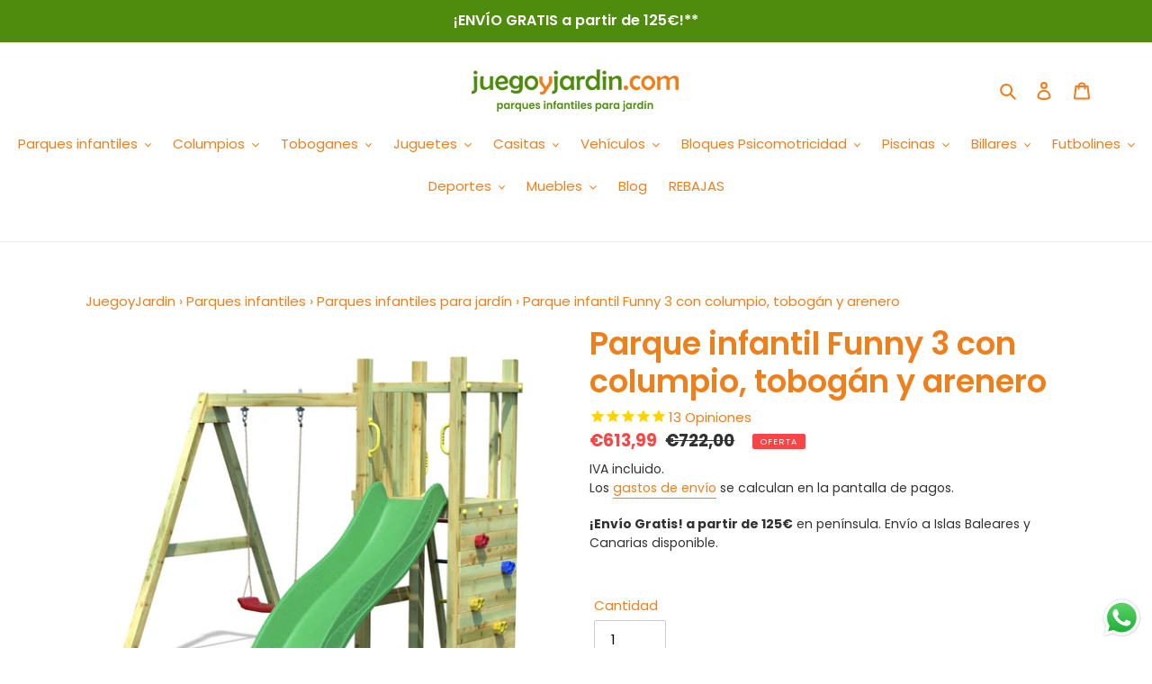

--- FILE ---
content_type: text/html; charset=utf-8
request_url: https://juegoyjardin.com/products/juego-de-jardin-funny-3-con-columpio
body_size: 67478
content:
<!doctype html>
<html class="no-js" lang="es">
<head>
 
<!-- Google Tag Manager -->
<script>(function(w,d,s,l,i){w[l]=w[l]||[];w[l].push({'gtm.start':
new Date().getTime(),event:'gtm.js'});var f=d.getElementsByTagName(s)[0],
j=d.createElement(s),dl=l!='dataLayer'?'&l='+l:'';j.async=true;j.src=
'https://www.googletagmanager.com/gtm.js?id='+i+dl;f.parentNode.insertBefore(j,f);
})(window,document,'script','dataLayer','GTM-PB8CXRD');</script>
<!-- End Google Tag Manager -->  
  
<!-- hreflang -->


<script>window.performance && window.performance.mark && window.performance.mark('shopify.content_for_header.start');</script><meta name="google-site-verification" content="29LoswrRJm9O7xZYnX0AZ3AuEeKnA0FI0Ur6lTMTJPk">
<meta id="shopify-digital-wallet" name="shopify-digital-wallet" content="/40501215382/digital_wallets/dialog">
<meta name="shopify-checkout-api-token" content="78d303c1c269283675adbdfa50d870de">
<meta id="in-context-paypal-metadata" data-shop-id="40501215382" data-venmo-supported="false" data-environment="production" data-locale="es_ES" data-paypal-v4="true" data-currency="EUR">
<link rel="alternate" type="application/json+oembed" href="https://juegoyjardin.com/products/juego-de-jardin-funny-3-con-columpio.oembed">
<script async="async" src="/checkouts/internal/preloads.js?locale=es-ES"></script>
<link rel="preconnect" href="https://shop.app" crossorigin="anonymous">
<script async="async" src="https://shop.app/checkouts/internal/preloads.js?locale=es-ES&shop_id=40501215382" crossorigin="anonymous"></script>
<script id="apple-pay-shop-capabilities" type="application/json">{"shopId":40501215382,"countryCode":"ES","currencyCode":"EUR","merchantCapabilities":["supports3DS"],"merchantId":"gid:\/\/shopify\/Shop\/40501215382","merchantName":"juegoyjardin.com","requiredBillingContactFields":["postalAddress","email","phone"],"requiredShippingContactFields":["postalAddress","email","phone"],"shippingType":"shipping","supportedNetworks":["visa","maestro","masterCard","amex"],"total":{"type":"pending","label":"juegoyjardin.com","amount":"1.00"},"shopifyPaymentsEnabled":true,"supportsSubscriptions":true}</script>
<script id="shopify-features" type="application/json">{"accessToken":"78d303c1c269283675adbdfa50d870de","betas":["rich-media-storefront-analytics"],"domain":"juegoyjardin.com","predictiveSearch":true,"shopId":40501215382,"locale":"es"}</script>
<script>var Shopify = Shopify || {};
Shopify.shop = "juegoyjardin-com.myshopify.com";
Shopify.locale = "es";
Shopify.currency = {"active":"EUR","rate":"1.0"};
Shopify.country = "ES";
Shopify.theme = {"name":"Copy of  Copy of Debut - 28\/10\/2025 (Hextom)","id":190266278219,"schema_name":"Debut","schema_version":"16.6.0","theme_store_id":796,"role":"main"};
Shopify.theme.handle = "null";
Shopify.theme.style = {"id":null,"handle":null};
Shopify.cdnHost = "juegoyjardin.com/cdn";
Shopify.routes = Shopify.routes || {};
Shopify.routes.root = "/";</script>
<script type="module">!function(o){(o.Shopify=o.Shopify||{}).modules=!0}(window);</script>
<script>!function(o){function n(){var o=[];function n(){o.push(Array.prototype.slice.apply(arguments))}return n.q=o,n}var t=o.Shopify=o.Shopify||{};t.loadFeatures=n(),t.autoloadFeatures=n()}(window);</script>
<script>
  window.ShopifyPay = window.ShopifyPay || {};
  window.ShopifyPay.apiHost = "shop.app\/pay";
  window.ShopifyPay.redirectState = null;
</script>
<script id="shop-js-analytics" type="application/json">{"pageType":"product"}</script>
<script defer="defer" async type="module" src="//juegoyjardin.com/cdn/shopifycloud/shop-js/modules/v2/client.init-shop-cart-sync_2Gr3Q33f.es.esm.js"></script>
<script defer="defer" async type="module" src="//juegoyjardin.com/cdn/shopifycloud/shop-js/modules/v2/chunk.common_noJfOIa7.esm.js"></script>
<script defer="defer" async type="module" src="//juegoyjardin.com/cdn/shopifycloud/shop-js/modules/v2/chunk.modal_Deo2FJQo.esm.js"></script>
<script type="module">
  await import("//juegoyjardin.com/cdn/shopifycloud/shop-js/modules/v2/client.init-shop-cart-sync_2Gr3Q33f.es.esm.js");
await import("//juegoyjardin.com/cdn/shopifycloud/shop-js/modules/v2/chunk.common_noJfOIa7.esm.js");
await import("//juegoyjardin.com/cdn/shopifycloud/shop-js/modules/v2/chunk.modal_Deo2FJQo.esm.js");

  window.Shopify.SignInWithShop?.initShopCartSync?.({"fedCMEnabled":true,"windoidEnabled":true});

</script>
<script>
  window.Shopify = window.Shopify || {};
  if (!window.Shopify.featureAssets) window.Shopify.featureAssets = {};
  window.Shopify.featureAssets['shop-js'] = {"shop-cart-sync":["modules/v2/client.shop-cart-sync_CLKquFP5.es.esm.js","modules/v2/chunk.common_noJfOIa7.esm.js","modules/v2/chunk.modal_Deo2FJQo.esm.js"],"init-fed-cm":["modules/v2/client.init-fed-cm_UIHl99eI.es.esm.js","modules/v2/chunk.common_noJfOIa7.esm.js","modules/v2/chunk.modal_Deo2FJQo.esm.js"],"shop-cash-offers":["modules/v2/client.shop-cash-offers_CmfU17z0.es.esm.js","modules/v2/chunk.common_noJfOIa7.esm.js","modules/v2/chunk.modal_Deo2FJQo.esm.js"],"shop-login-button":["modules/v2/client.shop-login-button_TNcmr2ON.es.esm.js","modules/v2/chunk.common_noJfOIa7.esm.js","modules/v2/chunk.modal_Deo2FJQo.esm.js"],"pay-button":["modules/v2/client.pay-button_Bev6HBFS.es.esm.js","modules/v2/chunk.common_noJfOIa7.esm.js","modules/v2/chunk.modal_Deo2FJQo.esm.js"],"shop-button":["modules/v2/client.shop-button_D1FAYBb2.es.esm.js","modules/v2/chunk.common_noJfOIa7.esm.js","modules/v2/chunk.modal_Deo2FJQo.esm.js"],"avatar":["modules/v2/client.avatar_BTnouDA3.es.esm.js"],"init-windoid":["modules/v2/client.init-windoid_DEZXpPDW.es.esm.js","modules/v2/chunk.common_noJfOIa7.esm.js","modules/v2/chunk.modal_Deo2FJQo.esm.js"],"init-shop-for-new-customer-accounts":["modules/v2/client.init-shop-for-new-customer-accounts_BplbpZyb.es.esm.js","modules/v2/client.shop-login-button_TNcmr2ON.es.esm.js","modules/v2/chunk.common_noJfOIa7.esm.js","modules/v2/chunk.modal_Deo2FJQo.esm.js"],"init-shop-email-lookup-coordinator":["modules/v2/client.init-shop-email-lookup-coordinator_HqkMc84a.es.esm.js","modules/v2/chunk.common_noJfOIa7.esm.js","modules/v2/chunk.modal_Deo2FJQo.esm.js"],"init-shop-cart-sync":["modules/v2/client.init-shop-cart-sync_2Gr3Q33f.es.esm.js","modules/v2/chunk.common_noJfOIa7.esm.js","modules/v2/chunk.modal_Deo2FJQo.esm.js"],"shop-toast-manager":["modules/v2/client.shop-toast-manager_SugAQS8a.es.esm.js","modules/v2/chunk.common_noJfOIa7.esm.js","modules/v2/chunk.modal_Deo2FJQo.esm.js"],"init-customer-accounts":["modules/v2/client.init-customer-accounts_fxIyJgvX.es.esm.js","modules/v2/client.shop-login-button_TNcmr2ON.es.esm.js","modules/v2/chunk.common_noJfOIa7.esm.js","modules/v2/chunk.modal_Deo2FJQo.esm.js"],"init-customer-accounts-sign-up":["modules/v2/client.init-customer-accounts-sign-up_DnItKKRk.es.esm.js","modules/v2/client.shop-login-button_TNcmr2ON.es.esm.js","modules/v2/chunk.common_noJfOIa7.esm.js","modules/v2/chunk.modal_Deo2FJQo.esm.js"],"shop-follow-button":["modules/v2/client.shop-follow-button_Bfwbpk3m.es.esm.js","modules/v2/chunk.common_noJfOIa7.esm.js","modules/v2/chunk.modal_Deo2FJQo.esm.js"],"checkout-modal":["modules/v2/client.checkout-modal_BA6xEtNy.es.esm.js","modules/v2/chunk.common_noJfOIa7.esm.js","modules/v2/chunk.modal_Deo2FJQo.esm.js"],"shop-login":["modules/v2/client.shop-login_D2RP8Rbe.es.esm.js","modules/v2/chunk.common_noJfOIa7.esm.js","modules/v2/chunk.modal_Deo2FJQo.esm.js"],"lead-capture":["modules/v2/client.lead-capture_Dq1M6aah.es.esm.js","modules/v2/chunk.common_noJfOIa7.esm.js","modules/v2/chunk.modal_Deo2FJQo.esm.js"],"payment-terms":["modules/v2/client.payment-terms_DYWUeaxY.es.esm.js","modules/v2/chunk.common_noJfOIa7.esm.js","modules/v2/chunk.modal_Deo2FJQo.esm.js"]};
</script>
<script>(function() {
  var isLoaded = false;
  function asyncLoad() {
    if (isLoaded) return;
    isLoaded = true;
    var urls = ["https:\/\/cdn1.stamped.io\/files\/widget.min.js?shop=juegoyjardin-com.myshopify.com","https:\/\/shopi.plexhr.com\/orderDeadlineInt\/script\/plex.php?shop=juegoyjardin-com.myshopify.com","\/\/cdn.shopify.com\/proxy\/4177acb20c31ab20485d4de4a48a2c46f450d3753795fb165c883278b2d86290\/shopify-script-tags.s3.eu-west-1.amazonaws.com\/smartseo\/instantpage.js?shop=juegoyjardin-com.myshopify.com\u0026sp-cache-control=cHVibGljLCBtYXgtYWdlPTkwMA","https:\/\/meggnotec.ams3.digitaloceanspaces.com\/sfy\/assets\/FsdaoqlkvlknuGE\/js\/widget.js?shop=juegoyjardin-com.myshopify.com","https:\/\/s3.eu-west-1.amazonaws.com\/production-klarna-il-shopify-osm\/0b7fe7c4a98ef8166eeafee767bc667686567a25\/juegoyjardin-com.myshopify.com-1762197403479.js?shop=juegoyjardin-com.myshopify.com"];
    for (var i = 0; i < urls.length; i++) {
      var s = document.createElement('script');
      s.type = 'text/javascript';
      s.async = true;
      s.src = urls[i];
      var x = document.getElementsByTagName('script')[0];
      x.parentNode.insertBefore(s, x);
    }
  };
  if(window.attachEvent) {
    window.attachEvent('onload', asyncLoad);
  } else {
    window.addEventListener('load', asyncLoad, false);
  }
})();</script>
<script id="__st">var __st={"a":40501215382,"offset":3600,"reqid":"05fc481b-44ec-457b-bfdd-09f6ce8169b1-1769496691","pageurl":"juegoyjardin.com\/products\/juego-de-jardin-funny-3-con-columpio","u":"5cab96a7a027","p":"product","rtyp":"product","rid":5281732952214};</script>
<script>window.ShopifyPaypalV4VisibilityTracking = true;</script>
<script id="captcha-bootstrap">!function(){'use strict';const t='contact',e='account',n='new_comment',o=[[t,t],['blogs',n],['comments',n],[t,'customer']],c=[[e,'customer_login'],[e,'guest_login'],[e,'recover_customer_password'],[e,'create_customer']],r=t=>t.map((([t,e])=>`form[action*='/${t}']:not([data-nocaptcha='true']) input[name='form_type'][value='${e}']`)).join(','),a=t=>()=>t?[...document.querySelectorAll(t)].map((t=>t.form)):[];function s(){const t=[...o],e=r(t);return a(e)}const i='password',u='form_key',d=['recaptcha-v3-token','g-recaptcha-response','h-captcha-response',i],f=()=>{try{return window.sessionStorage}catch{return}},m='__shopify_v',_=t=>t.elements[u];function p(t,e,n=!1){try{const o=window.sessionStorage,c=JSON.parse(o.getItem(e)),{data:r}=function(t){const{data:e,action:n}=t;return t[m]||n?{data:e,action:n}:{data:t,action:n}}(c);for(const[e,n]of Object.entries(r))t.elements[e]&&(t.elements[e].value=n);n&&o.removeItem(e)}catch(o){console.error('form repopulation failed',{error:o})}}const l='form_type',E='cptcha';function T(t){t.dataset[E]=!0}const w=window,h=w.document,L='Shopify',v='ce_forms',y='captcha';let A=!1;((t,e)=>{const n=(g='f06e6c50-85a8-45c8-87d0-21a2b65856fe',I='https://cdn.shopify.com/shopifycloud/storefront-forms-hcaptcha/ce_storefront_forms_captcha_hcaptcha.v1.5.2.iife.js',D={infoText:'Protegido por hCaptcha',privacyText:'Privacidad',termsText:'Términos'},(t,e,n)=>{const o=w[L][v],c=o.bindForm;if(c)return c(t,g,e,D).then(n);var r;o.q.push([[t,g,e,D],n]),r=I,A||(h.body.append(Object.assign(h.createElement('script'),{id:'captcha-provider',async:!0,src:r})),A=!0)});var g,I,D;w[L]=w[L]||{},w[L][v]=w[L][v]||{},w[L][v].q=[],w[L][y]=w[L][y]||{},w[L][y].protect=function(t,e){n(t,void 0,e),T(t)},Object.freeze(w[L][y]),function(t,e,n,w,h,L){const[v,y,A,g]=function(t,e,n){const i=e?o:[],u=t?c:[],d=[...i,...u],f=r(d),m=r(i),_=r(d.filter((([t,e])=>n.includes(e))));return[a(f),a(m),a(_),s()]}(w,h,L),I=t=>{const e=t.target;return e instanceof HTMLFormElement?e:e&&e.form},D=t=>v().includes(t);t.addEventListener('submit',(t=>{const e=I(t);if(!e)return;const n=D(e)&&!e.dataset.hcaptchaBound&&!e.dataset.recaptchaBound,o=_(e),c=g().includes(e)&&(!o||!o.value);(n||c)&&t.preventDefault(),c&&!n&&(function(t){try{if(!f())return;!function(t){const e=f();if(!e)return;const n=_(t);if(!n)return;const o=n.value;o&&e.removeItem(o)}(t);const e=Array.from(Array(32),(()=>Math.random().toString(36)[2])).join('');!function(t,e){_(t)||t.append(Object.assign(document.createElement('input'),{type:'hidden',name:u})),t.elements[u].value=e}(t,e),function(t,e){const n=f();if(!n)return;const o=[...t.querySelectorAll(`input[type='${i}']`)].map((({name:t})=>t)),c=[...d,...o],r={};for(const[a,s]of new FormData(t).entries())c.includes(a)||(r[a]=s);n.setItem(e,JSON.stringify({[m]:1,action:t.action,data:r}))}(t,e)}catch(e){console.error('failed to persist form',e)}}(e),e.submit())}));const S=(t,e)=>{t&&!t.dataset[E]&&(n(t,e.some((e=>e===t))),T(t))};for(const o of['focusin','change'])t.addEventListener(o,(t=>{const e=I(t);D(e)&&S(e,y())}));const B=e.get('form_key'),M=e.get(l),P=B&&M;t.addEventListener('DOMContentLoaded',(()=>{const t=y();if(P)for(const e of t)e.elements[l].value===M&&p(e,B);[...new Set([...A(),...v().filter((t=>'true'===t.dataset.shopifyCaptcha))])].forEach((e=>S(e,t)))}))}(h,new URLSearchParams(w.location.search),n,t,e,['guest_login'])})(!0,!0)}();</script>
<script integrity="sha256-4kQ18oKyAcykRKYeNunJcIwy7WH5gtpwJnB7kiuLZ1E=" data-source-attribution="shopify.loadfeatures" defer="defer" src="//juegoyjardin.com/cdn/shopifycloud/storefront/assets/storefront/load_feature-a0a9edcb.js" crossorigin="anonymous"></script>
<script crossorigin="anonymous" defer="defer" src="//juegoyjardin.com/cdn/shopifycloud/storefront/assets/shopify_pay/storefront-65b4c6d7.js?v=20250812"></script>
<script data-source-attribution="shopify.dynamic_checkout.dynamic.init">var Shopify=Shopify||{};Shopify.PaymentButton=Shopify.PaymentButton||{isStorefrontPortableWallets:!0,init:function(){window.Shopify.PaymentButton.init=function(){};var t=document.createElement("script");t.src="https://juegoyjardin.com/cdn/shopifycloud/portable-wallets/latest/portable-wallets.es.js",t.type="module",document.head.appendChild(t)}};
</script>
<script data-source-attribution="shopify.dynamic_checkout.buyer_consent">
  function portableWalletsHideBuyerConsent(e){var t=document.getElementById("shopify-buyer-consent"),n=document.getElementById("shopify-subscription-policy-button");t&&n&&(t.classList.add("hidden"),t.setAttribute("aria-hidden","true"),n.removeEventListener("click",e))}function portableWalletsShowBuyerConsent(e){var t=document.getElementById("shopify-buyer-consent"),n=document.getElementById("shopify-subscription-policy-button");t&&n&&(t.classList.remove("hidden"),t.removeAttribute("aria-hidden"),n.addEventListener("click",e))}window.Shopify?.PaymentButton&&(window.Shopify.PaymentButton.hideBuyerConsent=portableWalletsHideBuyerConsent,window.Shopify.PaymentButton.showBuyerConsent=portableWalletsShowBuyerConsent);
</script>
<script data-source-attribution="shopify.dynamic_checkout.cart.bootstrap">document.addEventListener("DOMContentLoaded",(function(){function t(){return document.querySelector("shopify-accelerated-checkout-cart, shopify-accelerated-checkout")}if(t())Shopify.PaymentButton.init();else{new MutationObserver((function(e,n){t()&&(Shopify.PaymentButton.init(),n.disconnect())})).observe(document.body,{childList:!0,subtree:!0})}}));
</script>
<link id="shopify-accelerated-checkout-styles" rel="stylesheet" media="screen" href="https://juegoyjardin.com/cdn/shopifycloud/portable-wallets/latest/accelerated-checkout-backwards-compat.css" crossorigin="anonymous">
<style id="shopify-accelerated-checkout-cart">
        #shopify-buyer-consent {
  margin-top: 1em;
  display: inline-block;
  width: 100%;
}

#shopify-buyer-consent.hidden {
  display: none;
}

#shopify-subscription-policy-button {
  background: none;
  border: none;
  padding: 0;
  text-decoration: underline;
  font-size: inherit;
  cursor: pointer;
}

#shopify-subscription-policy-button::before {
  box-shadow: none;
}

      </style>

<script>window.performance && window.performance.mark && window.performance.mark('shopify.content_for_header.end');</script>
      
      <link rel="alternate" hreflang="es" href="https://juegoyjardin.com/products/juego-de-jardin-funny-3-con-columpio" />
      <link rel="alternate" hreflang="en" href="https://juegoyjardin.com/en/products/juego-de-jardin-funny-3-con-columpio" />
      <link rel="alternate" hreflang="ca" href="https://juegoyjardin.com/ca/products/juego-de-jardin-funny-3-con-columpio" />

<!-- Google tag (gtag.js) -->
<script async src="https://www.googletagmanager.com/gtag/js?id=G-0N8FQLMFRF"></script>
<script>
  window.dataLayer = window.dataLayer || [];
  function gtag(){dataLayer.push(arguments);}
  gtag('js', new Date());

  gtag('config', 'G-0N8FQLMFRF');
</script>
  
    <script src='//juegoyjardin.com/cdn/shop/t/22/assets/easy_quote_sealapps.js?v=177959844865878604931761804024' defer='defer' ></script> 
    <script src='//juegoyjardin.com/cdn/shop/t/22/assets/easy_quote_hidePrice.js?v=162974824888632020361761804024' defer='defer' ></script> 
    <script id='quote_product_variants' type='application/json'>
        [{"id":34571376361622,"title":"Default Title","option1":"Default Title","option2":null,"option3":null,"sku":"03245PK","requires_shipping":true,"taxable":true,"featured_image":null,"available":true,"name":"Parque infantil Funny 3 con columpio, tobogán y arenero","public_title":null,"options":["Default Title"],"price":61399,"weight":107990,"compare_at_price":72200,"inventory_management":null,"barcode":"5902020527985","requires_selling_plan":false,"selling_plan_allocations":[]}]
    </script>
    <script id='quote_product_selected_or_first_available_variant' type='application/json'>
        {"id":34571376361622,"title":"Default Title","option1":"Default Title","option2":null,"option3":null,"sku":"03245PK","requires_shipping":true,"taxable":true,"featured_image":null,"available":true,"name":"Parque infantil Funny 3 con columpio, tobogán y arenero","public_title":null,"options":["Default Title"],"price":61399,"weight":107990,"compare_at_price":72200,"inventory_management":null,"barcode":"5902020527985","requires_selling_plan":false,"selling_plan_allocations":[]}
    </script>
    <script id='quote_product_current_id' type='application/json'>
            5281732952214
    </script>
  <meta charset="utf-8">
  <meta http-equiv="X-UA-Compatible" content="IE=edge,chrome=1">
  <meta name="viewport" content="width=device-width,initial-scale=1">
  <meta name="theme-color" content="#4f8c0d">
  
  <!-- NO INDEX PAGES -->
  
  

  
  
  
  
  

  

  

  

  

  

  

  

  

  

  
 
  
  
  <!-- END NO INDEX PAGES --><link rel="canonical" href="https://juegoyjardin.com/products/juego-de-jardin-funny-3-con-columpio"><link rel="shortcut icon" href="//juegoyjardin.com/cdn/shop/files/logo_juego_play_32x32.png?v=1613556516" type="image/png"><!-- /snippets/social-meta-tags.liquid -->




<meta property="og:site_name" content="juegoyjardin.com">
<meta property="og:url" content="https://juegoyjardin.com/products/juego-de-jardin-funny-3-con-columpio">
<meta property="og:title" content="Parque infantil Funny 3 con columpio, tobogán y arenero">
<meta property="og:type" content="product">
<meta property="og:description" content="Parque infantil con columpio y tobogán pequeño diseñado para los niños más pequeños. Actividades lúdicas: tobogán, columpio, panel escalada y arenero bajo la torre.">

  <meta property="og:price:amount" content="613,99">
  <meta property="og:price:currency" content="EUR">

<meta property="og:image" content="http://juegoyjardin.com/cdn/shop/products/Parque_infantil_funny3_Columpio_arenero_1200x1200.jpg?v=1666979376"><meta property="og:image" content="http://juegoyjardin.com/cdn/shop/products/funny3columpioprincipal_1200x1200.jpg?v=1666979376"><meta property="og:image" content="http://juegoyjardin.com/cdn/shop/products/funny3columpio02_1200x1200.jpg?v=1666979376">
<meta property="og:image:secure_url" content="https://juegoyjardin.com/cdn/shop/products/Parque_infantil_funny3_Columpio_arenero_1200x1200.jpg?v=1666979376"><meta property="og:image:secure_url" content="https://juegoyjardin.com/cdn/shop/products/funny3columpioprincipal_1200x1200.jpg?v=1666979376"><meta property="og:image:secure_url" content="https://juegoyjardin.com/cdn/shop/products/funny3columpio02_1200x1200.jpg?v=1666979376">


<meta name="twitter:card" content="summary_large_image">
<meta name="twitter:title" content="Parque infantil Funny 3 con columpio, tobogán y arenero">
<meta name="twitter:description" content="Parque infantil con columpio y tobogán pequeño diseñado para los niños más pequeños. Actividades lúdicas: tobogán, columpio, panel escalada y arenero bajo la torre.">


  <link href="//juegoyjardin.com/cdn/shop/t/22/assets/theme.scss.css?v=160741003735728145251762197404" rel="stylesheet" type="text/css" media="all" />

  
  <script>
    var theme = {
      breakpoints: {
        medium: 750,
        large: 990,
        widescreen: 1400
      },
      strings: {
        addToCart: "Agregar al carrito",
        soldOut: "Agotado",
        unavailable: "No disponible",
        regularPrice: "Precio habitual",
        salePrice: "Precio de venta",
        sale: "Oferta",
        fromLowestPrice: "desde [price]",
        vendor: "Proveedor",
        showMore: "Ver más",
        showLess: "Mostrar menos",
        searchFor: "Buscar",
        addressError: "No se puede encontrar esa dirección",
        addressNoResults: "No results for that address",
        addressQueryLimit: "Se ha excedido el límite de uso de la API de Google . Considere la posibilidad de actualizar a un \u003ca href=\"https:\/\/developers.google.com\/maps\/premium\/usage-limits\"\u003ePlan Premium\u003c\/a\u003e.",
        authError: "Hubo un problema de autenticación con su cuenta de Google Maps.",
        newWindow: "Abre en una nueva ventana.",
        external: "Abre sitio externo.",
        newWindowExternal: "Abre sitio externo externo en una nueva ventana.",
        removeLabel: "Eliminar [product]",
        update: "Actualizar carrito",
        quantity: "Cantidad",
        discountedTotal: "Descuento total",
        regularTotal: "Precio regular total",
        priceColumn: "Ver la columna de Precio para detalles del descuento.",
        quantityMinimumMessage: "La cantidad debe ser 1 o más",
        cartError: "Se ha producido un error al actualizar tu carrito. Vuelve a intentarlo.",
        removedItemMessage: "Eliminó \u003cspan class=\"cart__removed-product-details\"\u003e([quantity]) [link]\u003c\/span\u003e de tu carrito de compra.",
        unitPrice: "Precio unitario",
        unitPriceSeparator: "por",
        oneCartCount: "1 artículo",
        otherCartCount: "[count] artículos",
        quantityLabel: "Cantidad: [count]",
        products: "Productos",
        loading: "Cargando",
        number_of_results: "[result_number] de [results_count]",
        number_of_results_found: "[results_count] resultados encontrados",
        one_result_found: "1 resultado encontrado"
      },
      moneyFormat: "€{{amount_with_comma_separator}}",
      moneyFormatWithCurrency: "€{{amount_with_comma_separator}} EUR",
      settings: {
        predictiveSearchEnabled: true,
        predictiveSearchShowPrice: false,
        predictiveSearchShowVendor: false
      }
    }

    document.documentElement.className = document.documentElement.className.replace('no-js', 'js');
  </script><script src="//juegoyjardin.com/cdn/shop/t/22/assets/lazysizes.js?v=94224023136283657951761804024" async="async"></script>
  <script src="//juegoyjardin.com/cdn/shop/t/22/assets/vendor.js?v=85833464202832145531761804024" defer="defer"></script>
  <script src="//juegoyjardin.com/cdn/shop/t/22/assets/theme.js?v=156181708710479983751761804024" defer="defer"></script>
  <script src="//juegoyjardin.com/cdn/shop/t/22/assets/custom.js?v=117800133249601515741761804024" defer="defer"></script>

  <script>window.performance && window.performance.mark && window.performance.mark('shopify.content_for_header.start');</script><meta name="google-site-verification" content="29LoswrRJm9O7xZYnX0AZ3AuEeKnA0FI0Ur6lTMTJPk">
<meta id="shopify-digital-wallet" name="shopify-digital-wallet" content="/40501215382/digital_wallets/dialog">
<meta name="shopify-checkout-api-token" content="78d303c1c269283675adbdfa50d870de">
<meta id="in-context-paypal-metadata" data-shop-id="40501215382" data-venmo-supported="false" data-environment="production" data-locale="es_ES" data-paypal-v4="true" data-currency="EUR">
<link rel="alternate" type="application/json+oembed" href="https://juegoyjardin.com/products/juego-de-jardin-funny-3-con-columpio.oembed">
<script async="async" src="/checkouts/internal/preloads.js?locale=es-ES"></script>
<link rel="preconnect" href="https://shop.app" crossorigin="anonymous">
<script async="async" src="https://shop.app/checkouts/internal/preloads.js?locale=es-ES&shop_id=40501215382" crossorigin="anonymous"></script>
<script id="apple-pay-shop-capabilities" type="application/json">{"shopId":40501215382,"countryCode":"ES","currencyCode":"EUR","merchantCapabilities":["supports3DS"],"merchantId":"gid:\/\/shopify\/Shop\/40501215382","merchantName":"juegoyjardin.com","requiredBillingContactFields":["postalAddress","email","phone"],"requiredShippingContactFields":["postalAddress","email","phone"],"shippingType":"shipping","supportedNetworks":["visa","maestro","masterCard","amex"],"total":{"type":"pending","label":"juegoyjardin.com","amount":"1.00"},"shopifyPaymentsEnabled":true,"supportsSubscriptions":true}</script>
<script id="shopify-features" type="application/json">{"accessToken":"78d303c1c269283675adbdfa50d870de","betas":["rich-media-storefront-analytics"],"domain":"juegoyjardin.com","predictiveSearch":true,"shopId":40501215382,"locale":"es"}</script>
<script>var Shopify = Shopify || {};
Shopify.shop = "juegoyjardin-com.myshopify.com";
Shopify.locale = "es";
Shopify.currency = {"active":"EUR","rate":"1.0"};
Shopify.country = "ES";
Shopify.theme = {"name":"Copy of  Copy of Debut - 28\/10\/2025 (Hextom)","id":190266278219,"schema_name":"Debut","schema_version":"16.6.0","theme_store_id":796,"role":"main"};
Shopify.theme.handle = "null";
Shopify.theme.style = {"id":null,"handle":null};
Shopify.cdnHost = "juegoyjardin.com/cdn";
Shopify.routes = Shopify.routes || {};
Shopify.routes.root = "/";</script>
<script type="module">!function(o){(o.Shopify=o.Shopify||{}).modules=!0}(window);</script>
<script>!function(o){function n(){var o=[];function n(){o.push(Array.prototype.slice.apply(arguments))}return n.q=o,n}var t=o.Shopify=o.Shopify||{};t.loadFeatures=n(),t.autoloadFeatures=n()}(window);</script>
<script>
  window.ShopifyPay = window.ShopifyPay || {};
  window.ShopifyPay.apiHost = "shop.app\/pay";
  window.ShopifyPay.redirectState = null;
</script>
<script id="shop-js-analytics" type="application/json">{"pageType":"product"}</script>
<script defer="defer" async type="module" src="//juegoyjardin.com/cdn/shopifycloud/shop-js/modules/v2/client.init-shop-cart-sync_2Gr3Q33f.es.esm.js"></script>
<script defer="defer" async type="module" src="//juegoyjardin.com/cdn/shopifycloud/shop-js/modules/v2/chunk.common_noJfOIa7.esm.js"></script>
<script defer="defer" async type="module" src="//juegoyjardin.com/cdn/shopifycloud/shop-js/modules/v2/chunk.modal_Deo2FJQo.esm.js"></script>
<script type="module">
  await import("//juegoyjardin.com/cdn/shopifycloud/shop-js/modules/v2/client.init-shop-cart-sync_2Gr3Q33f.es.esm.js");
await import("//juegoyjardin.com/cdn/shopifycloud/shop-js/modules/v2/chunk.common_noJfOIa7.esm.js");
await import("//juegoyjardin.com/cdn/shopifycloud/shop-js/modules/v2/chunk.modal_Deo2FJQo.esm.js");

  window.Shopify.SignInWithShop?.initShopCartSync?.({"fedCMEnabled":true,"windoidEnabled":true});

</script>
<script>
  window.Shopify = window.Shopify || {};
  if (!window.Shopify.featureAssets) window.Shopify.featureAssets = {};
  window.Shopify.featureAssets['shop-js'] = {"shop-cart-sync":["modules/v2/client.shop-cart-sync_CLKquFP5.es.esm.js","modules/v2/chunk.common_noJfOIa7.esm.js","modules/v2/chunk.modal_Deo2FJQo.esm.js"],"init-fed-cm":["modules/v2/client.init-fed-cm_UIHl99eI.es.esm.js","modules/v2/chunk.common_noJfOIa7.esm.js","modules/v2/chunk.modal_Deo2FJQo.esm.js"],"shop-cash-offers":["modules/v2/client.shop-cash-offers_CmfU17z0.es.esm.js","modules/v2/chunk.common_noJfOIa7.esm.js","modules/v2/chunk.modal_Deo2FJQo.esm.js"],"shop-login-button":["modules/v2/client.shop-login-button_TNcmr2ON.es.esm.js","modules/v2/chunk.common_noJfOIa7.esm.js","modules/v2/chunk.modal_Deo2FJQo.esm.js"],"pay-button":["modules/v2/client.pay-button_Bev6HBFS.es.esm.js","modules/v2/chunk.common_noJfOIa7.esm.js","modules/v2/chunk.modal_Deo2FJQo.esm.js"],"shop-button":["modules/v2/client.shop-button_D1FAYBb2.es.esm.js","modules/v2/chunk.common_noJfOIa7.esm.js","modules/v2/chunk.modal_Deo2FJQo.esm.js"],"avatar":["modules/v2/client.avatar_BTnouDA3.es.esm.js"],"init-windoid":["modules/v2/client.init-windoid_DEZXpPDW.es.esm.js","modules/v2/chunk.common_noJfOIa7.esm.js","modules/v2/chunk.modal_Deo2FJQo.esm.js"],"init-shop-for-new-customer-accounts":["modules/v2/client.init-shop-for-new-customer-accounts_BplbpZyb.es.esm.js","modules/v2/client.shop-login-button_TNcmr2ON.es.esm.js","modules/v2/chunk.common_noJfOIa7.esm.js","modules/v2/chunk.modal_Deo2FJQo.esm.js"],"init-shop-email-lookup-coordinator":["modules/v2/client.init-shop-email-lookup-coordinator_HqkMc84a.es.esm.js","modules/v2/chunk.common_noJfOIa7.esm.js","modules/v2/chunk.modal_Deo2FJQo.esm.js"],"init-shop-cart-sync":["modules/v2/client.init-shop-cart-sync_2Gr3Q33f.es.esm.js","modules/v2/chunk.common_noJfOIa7.esm.js","modules/v2/chunk.modal_Deo2FJQo.esm.js"],"shop-toast-manager":["modules/v2/client.shop-toast-manager_SugAQS8a.es.esm.js","modules/v2/chunk.common_noJfOIa7.esm.js","modules/v2/chunk.modal_Deo2FJQo.esm.js"],"init-customer-accounts":["modules/v2/client.init-customer-accounts_fxIyJgvX.es.esm.js","modules/v2/client.shop-login-button_TNcmr2ON.es.esm.js","modules/v2/chunk.common_noJfOIa7.esm.js","modules/v2/chunk.modal_Deo2FJQo.esm.js"],"init-customer-accounts-sign-up":["modules/v2/client.init-customer-accounts-sign-up_DnItKKRk.es.esm.js","modules/v2/client.shop-login-button_TNcmr2ON.es.esm.js","modules/v2/chunk.common_noJfOIa7.esm.js","modules/v2/chunk.modal_Deo2FJQo.esm.js"],"shop-follow-button":["modules/v2/client.shop-follow-button_Bfwbpk3m.es.esm.js","modules/v2/chunk.common_noJfOIa7.esm.js","modules/v2/chunk.modal_Deo2FJQo.esm.js"],"checkout-modal":["modules/v2/client.checkout-modal_BA6xEtNy.es.esm.js","modules/v2/chunk.common_noJfOIa7.esm.js","modules/v2/chunk.modal_Deo2FJQo.esm.js"],"shop-login":["modules/v2/client.shop-login_D2RP8Rbe.es.esm.js","modules/v2/chunk.common_noJfOIa7.esm.js","modules/v2/chunk.modal_Deo2FJQo.esm.js"],"lead-capture":["modules/v2/client.lead-capture_Dq1M6aah.es.esm.js","modules/v2/chunk.common_noJfOIa7.esm.js","modules/v2/chunk.modal_Deo2FJQo.esm.js"],"payment-terms":["modules/v2/client.payment-terms_DYWUeaxY.es.esm.js","modules/v2/chunk.common_noJfOIa7.esm.js","modules/v2/chunk.modal_Deo2FJQo.esm.js"]};
</script>
<script>(function() {
  var isLoaded = false;
  function asyncLoad() {
    if (isLoaded) return;
    isLoaded = true;
    var urls = ["https:\/\/cdn1.stamped.io\/files\/widget.min.js?shop=juegoyjardin-com.myshopify.com","https:\/\/shopi.plexhr.com\/orderDeadlineInt\/script\/plex.php?shop=juegoyjardin-com.myshopify.com","\/\/cdn.shopify.com\/proxy\/4177acb20c31ab20485d4de4a48a2c46f450d3753795fb165c883278b2d86290\/shopify-script-tags.s3.eu-west-1.amazonaws.com\/smartseo\/instantpage.js?shop=juegoyjardin-com.myshopify.com\u0026sp-cache-control=cHVibGljLCBtYXgtYWdlPTkwMA","https:\/\/meggnotec.ams3.digitaloceanspaces.com\/sfy\/assets\/FsdaoqlkvlknuGE\/js\/widget.js?shop=juegoyjardin-com.myshopify.com","https:\/\/s3.eu-west-1.amazonaws.com\/production-klarna-il-shopify-osm\/0b7fe7c4a98ef8166eeafee767bc667686567a25\/juegoyjardin-com.myshopify.com-1762197403479.js?shop=juegoyjardin-com.myshopify.com"];
    for (var i = 0; i < urls.length; i++) {
      var s = document.createElement('script');
      s.type = 'text/javascript';
      s.async = true;
      s.src = urls[i];
      var x = document.getElementsByTagName('script')[0];
      x.parentNode.insertBefore(s, x);
    }
  };
  if(window.attachEvent) {
    window.attachEvent('onload', asyncLoad);
  } else {
    window.addEventListener('load', asyncLoad, false);
  }
})();</script>
<script id="__st">var __st={"a":40501215382,"offset":3600,"reqid":"05fc481b-44ec-457b-bfdd-09f6ce8169b1-1769496691","pageurl":"juegoyjardin.com\/products\/juego-de-jardin-funny-3-con-columpio","u":"5cab96a7a027","p":"product","rtyp":"product","rid":5281732952214};</script>
<script>window.ShopifyPaypalV4VisibilityTracking = true;</script>
<script id="captcha-bootstrap">!function(){'use strict';const t='contact',e='account',n='new_comment',o=[[t,t],['blogs',n],['comments',n],[t,'customer']],c=[[e,'customer_login'],[e,'guest_login'],[e,'recover_customer_password'],[e,'create_customer']],r=t=>t.map((([t,e])=>`form[action*='/${t}']:not([data-nocaptcha='true']) input[name='form_type'][value='${e}']`)).join(','),a=t=>()=>t?[...document.querySelectorAll(t)].map((t=>t.form)):[];function s(){const t=[...o],e=r(t);return a(e)}const i='password',u='form_key',d=['recaptcha-v3-token','g-recaptcha-response','h-captcha-response',i],f=()=>{try{return window.sessionStorage}catch{return}},m='__shopify_v',_=t=>t.elements[u];function p(t,e,n=!1){try{const o=window.sessionStorage,c=JSON.parse(o.getItem(e)),{data:r}=function(t){const{data:e,action:n}=t;return t[m]||n?{data:e,action:n}:{data:t,action:n}}(c);for(const[e,n]of Object.entries(r))t.elements[e]&&(t.elements[e].value=n);n&&o.removeItem(e)}catch(o){console.error('form repopulation failed',{error:o})}}const l='form_type',E='cptcha';function T(t){t.dataset[E]=!0}const w=window,h=w.document,L='Shopify',v='ce_forms',y='captcha';let A=!1;((t,e)=>{const n=(g='f06e6c50-85a8-45c8-87d0-21a2b65856fe',I='https://cdn.shopify.com/shopifycloud/storefront-forms-hcaptcha/ce_storefront_forms_captcha_hcaptcha.v1.5.2.iife.js',D={infoText:'Protegido por hCaptcha',privacyText:'Privacidad',termsText:'Términos'},(t,e,n)=>{const o=w[L][v],c=o.bindForm;if(c)return c(t,g,e,D).then(n);var r;o.q.push([[t,g,e,D],n]),r=I,A||(h.body.append(Object.assign(h.createElement('script'),{id:'captcha-provider',async:!0,src:r})),A=!0)});var g,I,D;w[L]=w[L]||{},w[L][v]=w[L][v]||{},w[L][v].q=[],w[L][y]=w[L][y]||{},w[L][y].protect=function(t,e){n(t,void 0,e),T(t)},Object.freeze(w[L][y]),function(t,e,n,w,h,L){const[v,y,A,g]=function(t,e,n){const i=e?o:[],u=t?c:[],d=[...i,...u],f=r(d),m=r(i),_=r(d.filter((([t,e])=>n.includes(e))));return[a(f),a(m),a(_),s()]}(w,h,L),I=t=>{const e=t.target;return e instanceof HTMLFormElement?e:e&&e.form},D=t=>v().includes(t);t.addEventListener('submit',(t=>{const e=I(t);if(!e)return;const n=D(e)&&!e.dataset.hcaptchaBound&&!e.dataset.recaptchaBound,o=_(e),c=g().includes(e)&&(!o||!o.value);(n||c)&&t.preventDefault(),c&&!n&&(function(t){try{if(!f())return;!function(t){const e=f();if(!e)return;const n=_(t);if(!n)return;const o=n.value;o&&e.removeItem(o)}(t);const e=Array.from(Array(32),(()=>Math.random().toString(36)[2])).join('');!function(t,e){_(t)||t.append(Object.assign(document.createElement('input'),{type:'hidden',name:u})),t.elements[u].value=e}(t,e),function(t,e){const n=f();if(!n)return;const o=[...t.querySelectorAll(`input[type='${i}']`)].map((({name:t})=>t)),c=[...d,...o],r={};for(const[a,s]of new FormData(t).entries())c.includes(a)||(r[a]=s);n.setItem(e,JSON.stringify({[m]:1,action:t.action,data:r}))}(t,e)}catch(e){console.error('failed to persist form',e)}}(e),e.submit())}));const S=(t,e)=>{t&&!t.dataset[E]&&(n(t,e.some((e=>e===t))),T(t))};for(const o of['focusin','change'])t.addEventListener(o,(t=>{const e=I(t);D(e)&&S(e,y())}));const B=e.get('form_key'),M=e.get(l),P=B&&M;t.addEventListener('DOMContentLoaded',(()=>{const t=y();if(P)for(const e of t)e.elements[l].value===M&&p(e,B);[...new Set([...A(),...v().filter((t=>'true'===t.dataset.shopifyCaptcha))])].forEach((e=>S(e,t)))}))}(h,new URLSearchParams(w.location.search),n,t,e,['guest_login'])})(!0,!0)}();</script>
<script integrity="sha256-4kQ18oKyAcykRKYeNunJcIwy7WH5gtpwJnB7kiuLZ1E=" data-source-attribution="shopify.loadfeatures" defer="defer" src="//juegoyjardin.com/cdn/shopifycloud/storefront/assets/storefront/load_feature-a0a9edcb.js" crossorigin="anonymous"></script>
<script crossorigin="anonymous" defer="defer" src="//juegoyjardin.com/cdn/shopifycloud/storefront/assets/shopify_pay/storefront-65b4c6d7.js?v=20250812"></script>
<script data-source-attribution="shopify.dynamic_checkout.dynamic.init">var Shopify=Shopify||{};Shopify.PaymentButton=Shopify.PaymentButton||{isStorefrontPortableWallets:!0,init:function(){window.Shopify.PaymentButton.init=function(){};var t=document.createElement("script");t.src="https://juegoyjardin.com/cdn/shopifycloud/portable-wallets/latest/portable-wallets.es.js",t.type="module",document.head.appendChild(t)}};
</script>
<script data-source-attribution="shopify.dynamic_checkout.buyer_consent">
  function portableWalletsHideBuyerConsent(e){var t=document.getElementById("shopify-buyer-consent"),n=document.getElementById("shopify-subscription-policy-button");t&&n&&(t.classList.add("hidden"),t.setAttribute("aria-hidden","true"),n.removeEventListener("click",e))}function portableWalletsShowBuyerConsent(e){var t=document.getElementById("shopify-buyer-consent"),n=document.getElementById("shopify-subscription-policy-button");t&&n&&(t.classList.remove("hidden"),t.removeAttribute("aria-hidden"),n.addEventListener("click",e))}window.Shopify?.PaymentButton&&(window.Shopify.PaymentButton.hideBuyerConsent=portableWalletsHideBuyerConsent,window.Shopify.PaymentButton.showBuyerConsent=portableWalletsShowBuyerConsent);
</script>
<script data-source-attribution="shopify.dynamic_checkout.cart.bootstrap">document.addEventListener("DOMContentLoaded",(function(){function t(){return document.querySelector("shopify-accelerated-checkout-cart, shopify-accelerated-checkout")}if(t())Shopify.PaymentButton.init();else{new MutationObserver((function(e,n){t()&&(Shopify.PaymentButton.init(),n.disconnect())})).observe(document.body,{childList:!0,subtree:!0})}}));
</script>
<!-- placeholder bd2fc308fbcf6db5 --><script>window.performance && window.performance.mark && window.performance.mark('shopify.content_for_header.end');</script>
  <meta name="google-site-verification" content="B8x1peFHBUhZRlIXDZmm2bjHclXtrFVG9Zi6PEibS4Y" />

<!--DOOFINDER-SHOPIFY-->  <!--/DOOFINDER-SHOPIFY--><!-- GSSTART CFP code start. Do not change -->
<script type="text/javascript"> gsProductId = "5281732952214"; gsCustomerId = ""; gsShopName = "juegoyjardin-com.myshopify.com";   gsProductName = "Parque infantil Funny 3 con columpio, tobogán y arenero";
  gsProductHandle = "juego-de-jardin-funny-3-con-columpio"; gsProductPrice = "61399";  gsProductImage = "//juegoyjardin.com/cdn/shop/products/Parque_infantil_funny3_Columpio_arenero_small.jpg?v=1666979376"; </script><script   type="text/javascript" charset="utf-8" src="https://gravity-software.com/js/shopify/cfp_refactored36988.js?v=gsa972a1ef48c9ffe14660e10d06fca712"></script> <link rel="stylesheet" href="https://gravity-software.com/js/shopify/jqueryui/jquery-uinew.min36988.css?v=gsa972a1ef48c9ffe14660e10d06fca712"/> 
<!-- CFP code end. Do not change GSEND --><!--DOOFINDER-SHOPIFY-->  <!--/DOOFINDER-SHOPIFY--><!-- BEGIN app block: shopify://apps/smart-seo/blocks/smartseo/7b0a6064-ca2e-4392-9a1d-8c43c942357b --><meta name="smart-seo-integrated" content="true" /><!-- metatagsSavedToSEOFields: false --><!-- BEGIN app snippet: smartseo.custom.schemas.jsonld --><!-- END app snippet --><!-- BEGIN app snippet: smartseo.product.metatags --><!-- product_seo_template_metafield:  --><title>Parque infantil con columpio y tobogán pequeño Funny 3 - Juegoyjardin</title>
<meta name="description" content="Parque infantil con columpio y tobogán pequeño diseñado para los niños más pequeños. Actividades lúdicas: tobogán, columpio, panel escalada y arenero bajo la torre." />
<meta name="smartseo-timestamp" content="0" /><!-- END app snippet --><!-- BEGIN app snippet: smartseo.product.jsonld -->


<!--JSON-LD data generated by Smart SEO-->
<script type="application/ld+json">
    {
        "@context": "https://schema.org/",
        "@type":"Product",
        "productId": "5902020527985",
        "gtin13": "5902020527985",
        "url": "https://juegoyjardin.com/products/juego-de-jardin-funny-3-con-columpio",
        "name": "Parque infantil Funny 3 con columpio, tobogán y arenero",
        "image": "https://juegoyjardin.com/cdn/shop/products/Parque_infantil_funny3_Columpio_arenero.jpg?v=1666979376",
        "description": "Parque infantil Funny 3 con columpio, tobogán, rocódromo y arenero.Parque infantil de madera fabricado en madera de pino.Imprimación protectora color natural. Especificaciones del producto:Estructura fabricada con postes de madera de pino de 70x70mm de sección.Viga de columpio de 90x90mm de secci...",
        "brand": {
            "@type": "Brand",
            "name": "Fungoo"
        },
        "mpn": "5902020527985",
        "weight": "107.99kg",
        "aggregateRating": {
            "@type": "AggregateRating",
            "description": "Stamped.io Product Reviews Addon",
            "ratingValue": "4.84615384615385",
            "reviewCount": "13"
        },"offers": [
                    {
                        "@type": "Offer",
                        "gtin13": "5902020527985",
                        "priceCurrency": "EUR",
                        "price": "613.99",
                        "priceValidUntil": "2026-04-27",
                        "availability": "https://schema.org/InStock",
                        "itemCondition": "https://schema.org/NewCondition",
                        "sku": "03245PK",
                        "url": "https://juegoyjardin.com/products/juego-de-jardin-funny-3-con-columpio?variant=34571376361622",
                        "seller": {
    "@context": "https://schema.org",
    "@type": "Organization",
    "name": "juegoyjardin.com",
    "description": "Bienvenido a nuestra tienda online de parques infantiles con columpio, tobogán, areneros, rocódromos, paneles de escalada, cuerdas, casa de madera. Juegos para uso residencial fabricados en madera de primera calidad. Juegos de exterior para uso doméstico. Juegos infantiles para jardines y comunidades de vecinos.",
    "logo": "https://cdn.shopify.com/s/files/1/0405/0121/5382/files/logo_juegoyjardin.jpg?v=1702543438",
    "image": "https://cdn.shopify.com/s/files/1/0405/0121/5382/files/logo_juegoyjardin.jpg?v=1702543438"}
                    }
        ]}
</script><!-- END app snippet --><!-- BEGIN app snippet: smartseo.breadcrumbs.jsonld --><!--JSON-LD data generated by Smart SEO-->
<script type="application/ld+json">
    {
        "@context": "https://schema.org",
        "@type": "BreadcrumbList",
        "itemListElement": [
            {
                "@type": "ListItem",
                "position": 1,
                "item": {
                    "@type": "Website",
                    "@id": "https://juegoyjardin.com",
                    "name": "Home"
                }
            },
            {
                "@type": "ListItem",
                "position": 2,
                "item": {
                    "@type": "WebPage",
                    "@id": "https://juegoyjardin.com/products/juego-de-jardin-funny-3-con-columpio",
                    "name": "Parque infantil Funny 3 con columpio, tobogán y arenero"
                }
            }
        ]
    }
</script><!-- END app snippet --><!-- END app block --><!-- BEGIN app block: shopify://apps/smart-filter-search/blocks/app-embed/5cc1944c-3014-4a2a-af40-7d65abc0ef73 -->
<link href="https://cdn.shopify.com/extensions/019bfd7f-72f7-7b41-a58e-75d6ce560c49/smart-product-filters-675/assets/globo.filter.min.js" as="script" rel="preload">
<link rel="preconnect" href="https://filter-eu8.globo.io" crossorigin>
<link rel="dns-prefetch" href="https://filter-eu8.globo.io"><link rel="stylesheet" href="https://cdn.shopify.com/extensions/019bfd7f-72f7-7b41-a58e-75d6ce560c49/smart-product-filters-675/assets/globo.search.css" media="print" onload="this.media='all'">

<meta id="search_terms_value" content="" />
<!-- BEGIN app snippet: global.variables --><script>
  window.shopCurrency = "EUR";
  window.shopCountry = "ES";
  window.shopLanguageCode = "es";

  window.currentCurrency = "EUR";
  window.currentCountry = "ES";
  window.currentLanguageCode = "es";

  window.shopCustomer = false

  window.useCustomTreeTemplate = false;
  window.useCustomProductTemplate = false;

  window.GloboFilterRequestOrigin = "https://juegoyjardin.com";
  window.GloboFilterShopifyDomain = "juegoyjardin-com.myshopify.com";
  window.GloboFilterSFAT = "";
  window.GloboFilterSFApiVersion = "2025-07";
  window.GloboFilterProxyPath = "/apps/globofilters";
  window.GloboFilterRootUrl = "";
  window.GloboFilterTranslation = {"search":{"suggestions":"Suggestions","collections":"Collections","pages":"Pages","product":"Product","products":"Products","view_all":"Search for","view_all_products":"View all products","not_found":"Sorry, nothing found for","product_not_found":"No products were found","no_result_keywords_suggestions_title":"Popular searches","no_result_products_suggestions_title":"However, You may like","zero_character_keywords_suggestions_title":"Suggestions","zero_character_popular_searches_title":"Popular searches","zero_character_products_suggestions_title":"Trending products"},"form":{"heading":"Search products","select":"-- Select --","search":"Search","submit":"Search","clear":"Clear"},"filter":{"filter_by":"Filter By","clear_all":"Clear All","view":"View","clear":"Clear","in_stock":"In Stock","out_of_stock":"Out of Stock","ready_to_ship":"Ready to ship","search":"Search options","choose_values":"Choose values"},"sort":{"sort_by":"Sort By","manually":"Featured","availability_in_stock_first":"Availability","relevance":"Relevance","best_selling":"Best Selling","alphabetically_a_z":"Alphabetically, A-Z","alphabetically_z_a":"Alphabetically, Z-A","price_low_to_high":"Price, low to high","price_high_to_low":"Price, high to low","date_new_to_old":"Date, new to old","date_old_to_new":"Date, old to new","inventory_low_to_high":"Inventory, low to high","inventory_high_to_low":"Inventory, high to low","sale_off":"% Sale off","mf-custom-order_delivery_estimation-ascending":"Order Delivery Estimation ascending","mf-custom-order_delivery_estimation-descending":"Order Delivery Estimation descending"},"product":{"add_to_cart":"Añadir al Carrito","unavailable":"No disponible","sold_out":"Agotado","sale":"Oferta","load_more":"Cargar Más","limit":"Mostrar","search":"Buscar Productos","no_results":"Lo sentimos, no hay productos en esta categoría"},"labels":{"135212":"Marca","135213":"Product Type","135214":"Precio","135215":"Percent Sale","135216":"Availability","135218":"Ready To Ship"}};
  window.isMultiCurrency =false;
  window.globoEmbedFilterAssetsUrl = 'https://cdn.shopify.com/extensions/019bfd7f-72f7-7b41-a58e-75d6ce560c49/smart-product-filters-675/assets/';
  window.assetsUrl = window.globoEmbedFilterAssetsUrl;
  window.GloboMoneyFormat = "€{{amount_with_comma_separator}}";
</script><!-- END app snippet -->
<script type="text/javascript" hs-ignore data-ccm-injected>document.getElementsByTagName('html')[0].classList.add('spf-filter-loading','spf-has-filter', 'gf-left','theme-store-id-796','gf-theme-version-16','spf-layout-app');
window.enabledEmbedFilter = true;
window.currentThemeId = 190266278219;
window.sortByRelevance = false;
window.moneyFormat = "€{{amount_with_comma_separator}}";
window.GloboMoneyWithCurrencyFormat = "€{{amount_with_comma_separator}} EUR";
window.filesUrl = '//juegoyjardin.com/cdn/shop/files/';
var GloboEmbedFilterConfig = {
api: {filterUrl: "https://filter-eu8.globo.io/filter",searchUrl: "https://filter-eu8.globo.io/search", url: "https://filter-eu8.globo.io"},
shop: {
  name: "juegoyjardin.com",
  url: "https://juegoyjardin.com",
  domain: "juegoyjardin-com.myshopify.com",
  locale: "es",
  cur_locale: "es",
  predictive_search_url: "/search/suggest",
  country_code: "ES",
  root_url: "",
  cart_url: "/cart",
  search_url: "/search",
  cart_add_url: "/cart/add",
  search_terms_value: "",
  product_image: {width: 600, height: 600},
  no_image_url: "https://cdn.shopify.com/s/images/themes/product-1.png",
  swatches: [],
  swatchConfig: {"enable":false},
  enableRecommendation: false,
  themeStoreId: 796,
  hideOneValue: false,
  newUrlStruct: true,
  newUrlForSEO: false,redirects: [],
  images: {},
  settings: {"color_text":"#ef7f1a","color_body_text":"#333232","color_sale_text":"#fa4545","color_button":"#4f8c0d","color_button_text":"#ffffff","color_small_button_text_border":"#3a3a3a","color_text_field_text":"#000000","color_text_field_border":"#cccccc","color_text_field":"#ffffff","color_image_overlay_text":"#ffffff","color_image_overlay":"#685858","image_overlay_opacity":40,"color_borders":"#ebebeb","color_body_bg":"#ffffff","type_header_font":{"error":"json not allowed for this object"},"type_header_base_size":26,"type_base_font":{"error":"json not allowed for this object"},"type_base_size":15,"predictive_search_enabled":true,"predictive_search_show_vendor":false,"predictive_search_show_price":false,"share_image":null,"share_facebook":true,"share_twitter":true,"share_pinterest":true,"social_twitter_link":"","social_facebook_link":"https:\/\/www.facebook.com\/Juego-y-Jard%C3%ADn-104254541376015","social_pinterest_link":"","social_instagram_link":"https:\/\/www.instagram.com\/juegoyjardin\/","social_tumblr_link":"","social_snapchat_link":"","social_youtube_link":"https:\/\/www.youtube.com\/@juegoyjardin","social_vimeo_link":"","favicon":"\/\/juegoyjardin.com\/cdn\/shop\/files\/logo_juego_play.png?v=1613556516","enable_ajax":true,"checkout_header_image":null,"checkout_logo_image":"\/\/juegoyjardin.com\/cdn\/shop\/files\/logo_6.png?v=1664214718","checkout_logo_position":"left","checkout_logo_size":"small","checkout_body_background_image":null,"checkout_body_background_color":"#ffffff","checkout_input_background_color_mode":"white","checkout_sidebar_background_image":null,"checkout_sidebar_background_color":"#fafafa","checkout_heading_font":"-apple-system, BlinkMacSystemFont, 'Segoe UI', Roboto, Helvetica, Arial, sans-serif, 'Apple Color Emoji', 'Segoe UI Emoji', 'Segoe UI Symbol'","checkout_body_font":"-apple-system, BlinkMacSystemFont, 'Segoe UI', Roboto, Helvetica, Arial, sans-serif, 'Apple Color Emoji', 'Segoe UI Emoji', 'Segoe UI Symbol'","checkout_accent_color":"#e68a2b","checkout_button_color":"#4f8c0d","checkout_error_color":"#e32c2b","customer_layout":"customer_area"},
  gridSettings: {"layout":"app","useCustomTemplate":false,"useCustomTreeTemplate":false,"skin":3,"limits":[30,60,90,120],"productsPerPage":30,"sorts":["stock-descending","best-selling","title-ascending","title-descending","price-ascending","price-descending","created-descending","created-ascending","sale-descending"],"noImageUrl":"https:\/\/cdn.shopify.com\/s\/images\/themes\/product-1.png","imageWidth":"600","imageHeight":"600","imageRatio":100,"imageSize":"600_600","alignment":"left","hideOneValue":false,"elements":["soldoutLabel","saleLabel","price","review","secondImage"],"saleLabelClass":" sale-percent","saleMode":2,"gridItemClass":"spf-col-xl-4 spf-col-lg-4 spf-col-md-6 spf-col-sm-12 spf-col-12","swatchClass":"","swatchConfig":{"enable":false},"variant_redirect":false,"showSelectedVariantInfo":true},
  home_filter: false,
  page: "product",
  sorts: ["stock-descending","best-selling","title-ascending","title-descending","price-ascending","price-descending","created-descending","created-ascending","sale-descending"],
  cache: true,
  layout: "app",
  marketTaxInclusion: false,
  priceTaxesIncluded: true,
  customerTaxesIncluded: true,
  useCustomTemplate: false,
  hasQuickviewTemplate: false
},
analytic: {"enableViewProductAnalytic":true,"enableSearchAnalytic":true,"enableFilterAnalytic":true,"enableATCAnalytic":false},
taxes: [],
special_countries: null,
adjustments: false,
year_make_model: {
  id: 0,
  prefix: "gff_",
  heading: "",
  showSearchInput: false,
  showClearAllBtn: false
},
filter: {
  id:12360,
  prefix: "gf_",
  layout: 1,
  sublayout: 1,
  showCount: true,
  showRefine: true,
  refineSettings: {"style":"square","positions":["sidebar_mobile","sidebar_desktop","toolbar_mobile"],"color":"#000000","iconColor":"#959595","bgColor":"#E8E8E8"},
  isLoadMore: 2,
  filter_on_search_page: true
},
search:{
  enable: true,
  zero_character_suggestion: false,
  pages_suggestion: {enable:false,limit:5},
  keywords_suggestion: {enable:true,limit:10},
  articles_suggestion: {enable:false,limit:5},
  layout: 1,
  product_list_layout: "grid",
  elements: ["vendor","price"]
},
collection: {
  id:0,
  handle:'',
  sort: 'best-selling',
  vendor: null,
  tags: null,
  type: null,
  term: document.getElementById("search_terms_value") != null ? document.getElementById("search_terms_value").content : "",
  limit: 30,
  settings: {"149443674443":{"layout":"grid","grid":3,"rows":8,"show_collection_image":false,"show_vendor":false,"sort_enable":true,"tags_enable":false},"158851105099":{"layout":"grid","grid":3,"rows":8,"show_collection_image":false,"show_vendor":false,"sort_enable":true,"tags_enable":false}},
  products_count: 0,
  enableCollectionSearch: true,
  displayTotalProducts: true,
  excludeTags:null,
  showSelectedVariantInfo: true
},
selector: {products: ""}
}
</script>
<script class="globo-filter-settings-js">
try {} catch (error) {}
</script>
<script src="https://cdn.shopify.com/extensions/019bfd7f-72f7-7b41-a58e-75d6ce560c49/smart-product-filters-675/assets/globo.filter.themes.min.js" defer></script><style>.gf-block-title h3, 
.gf-block-title .h3,
.gf-form-input-inner label {
  font-size: 14px !important;
  color: #3a3a3a !important;
  text-transform: none !important;
  font-weight: bold !important;
}
.gf-option-block .gf-btn-show-more{
  font-size: 14px !important;
  text-transform: none !important;
  font-weight: normal !important;
}
.gf-option-block ul li a, 
.gf-option-block ul li button, 
.gf-option-block ul li a span.gf-count,
.gf-option-block ul li button span.gf-count,
.gf-clear, 
.gf-clear-all, 
.selected-item.gf-option-label a,
.gf-form-input-inner select,
.gf-refine-toggle{
  font-size: 14px !important;
  color: #000000 !important;
  text-transform: none !important;
  font-weight: normal !important;
}

.gf-refine-toggle-mobile,
.gf-form-button-group button {
  font-size: 14px !important;
  text-transform: none !important;
  font-weight: normal !important;
  color: #3a3a3a !important;
  border: 1px solid #bfbfbf !important;
  background: #ffffff !important;
}
.gf-option-block-box-rectangle.gf-option-block ul li.gf-box-rectangle a,
.gf-option-block-box-rectangle.gf-option-block ul li.gf-box-rectangle button {
  border-color: #000000 !important;
}
.gf-option-block-box-rectangle.gf-option-block ul li.gf-box-rectangle a.checked,
.gf-option-block-box-rectangle.gf-option-block ul li.gf-box-rectangle button.checked{
  color: #fff !important;
  background-color: #000000 !important;
}
@media (min-width: 768px) {
  .gf-option-block-box-rectangle.gf-option-block ul li.gf-box-rectangle button:hover,
  .gf-option-block-box-rectangle.gf-option-block ul li.gf-box-rectangle a:hover {
    color: #fff !important;
    background-color: #000000 !important;	
  }
}
.gf-option-block.gf-option-block-select select {
  color: #000000 !important;
}

#gf-form.loaded, .gf-YMM-forms.loaded {
  background: #FFFFFF !important;
}
#gf-form h2, .gf-YMM-forms h2 {
  color: #3a3a3a !important;
}
#gf-form label, .gf-YMM-forms label{
  color: #3a3a3a !important;
}
.gf-form-input-wrapper select, 
.gf-form-input-wrapper input{
  border: 1px solid #DEDEDE !important;
  background-color: #FFFFFF !important;
  border-radius: 0px !important;
}
#gf-form .gf-form-button-group button, .gf-YMM-forms .gf-form-button-group button{
  color: #FFFFFF !important;
  background: #3a3a3a !important;
  border-radius: 0px !important;
}

.spf-product-card.spf-product-card__template-3 .spf-product__info.hover{
  background: #FFFFFF;
}
a.spf-product-card__image-wrapper{
  padding-top: 100%;
}
.h4.spf-product-card__title a{
  color: rgba(239, 127, 26, 1);
  font-size: 17px;
   font-family: inherit;     font-style: normal;
  text-transform: none;
}
.h4.spf-product-card__title a:hover{
  color: #000000;
}
.spf-product-card button.spf-product__form-btn-addtocart{
  font-size: 14px;
   font-family: inherit;   font-weight: normal;   font-style: normal;   text-transform: none;
}
.spf-product-card button.spf-product__form-btn-addtocart,
.spf-product-card.spf-product-card__template-4 a.open-quick-view,
.spf-product-card.spf-product-card__template-5 a.open-quick-view,
#gfqv-btn{
  color: #FFFFFF !important;
  border: 1px solid #333333 !important;
  background: #333333 !important;
}
.spf-product-card button.spf-product__form-btn-addtocart:hover,
.spf-product-card.spf-product-card__template-4 a.open-quick-view:hover,
.spf-product-card.spf-product-card__template-5 a.open-quick-view:hover{
  color: #FFFFFF !important;
  border: 1px solid #000000 !important;
  background: #000000 !important;
}
span.spf-product__label.spf-product__label-soldout{
  color: #ffffff;
  background: #989898;
}
span.spf-product__label.spf-product__label-sale{
  color: #F0F0F0;
  background: #d21625;
}
.spf-product-card__vendor a{
  color: #969595;
  font-size: 13px;
   font-family: inherit;   font-weight: normal;   font-style: normal; }
.spf-product-card__vendor a:hover{
  color: #969595;
}
.spf-product-card__price-wrapper{
  font-size: 17px;
}
.spf-image-ratio{
  padding-top:100% !important;
}
.spf-product-card__oldprice,
.spf-product-card__saleprice,
.spf-product-card__price,
.gfqv-product-card__oldprice,
.gfqv-product-card__saleprice,
.gfqv-product-card__price
{
  font-size: 17px;
   font-family: inherit;   font-weight: normal;   font-style: normal; }

span.spf-product-card__price, span.gfqv-product-card__price{
  color: #141414;
}
span.spf-product-card__oldprice, span.gfqv-product-card__oldprice{
  color: #969595;
}
span.spf-product-card__saleprice, span.gfqv-product-card__saleprice{
  color: #d21625;
}
</style><script>
    window.addEventListener('globoFilterCloseSearchCompleted', function () {
      if( theme && theme.SearchDrawer && typeof theme.SearchDrawer.close == "function" ){
        theme.SearchDrawer.close();
      }
    });
  </script>

<script>
    window.addEventListener('globoFilterCloseSearchCompleted', function () {
      if( theme && theme.SearchDrawer && typeof theme.SearchDrawer.close == "function" ){
        theme.SearchDrawer.close();
      }
    });
  </script>

<style>#gf-tree .noUi-base, #gf-tree .noUi-connects {
    height: 3px !important;
}
#gf-tree .noUi-connect {
    display: block !important;
    background: #000000 !important;
}
#gf-tree .noUi-handle {
    top: -10px !important;
    border: 8px solid #333 !important;
    background: #fff !important;
    cursor: grab !important;
}
#gf-tree .noUi-handle.noUi-handle-lower {
    right: -10px !important;
}
#gf-tree .noUi-target {
  height: auto;
  border: none;
  box-shadow: none;
 background: transparent;
}</style><script></script><style>
  #gf-grid, #gf-grid *, #gf-loading, #gf-tree, #gf-tree * {
    box-sizing: border-box;
    -webkit-box-sizing: border-box;
    -moz-box-sizing: border-box;
  }
  .gf-refine-toggle-mobile span, span#gf-mobile-refine-toggle {
    align-items: center;
    display: flex;
    height: 38px;
    line-height: 1.45;
    padding: 0 10px;
  }
  .gf-left #gf-tree {
    clear: left;
    min-height: 1px;
    text-align: left;
    width: 20%;
    display: inline-flex;
    flex-direction: column;
  }
  .gf-left #gf-tree:not(.spf-hidden) + #gf-grid {
    padding-left: 25px;
    width: 80%;
    display: inline-flex;
    float: none !important;
    flex-direction: column;
  }
  div#gf-grid:after {
    content: "";
    display: block;
    clear: both;
  }
  .gf-controls-search-form {
    display: flex;
    flex-wrap: wrap;
    margin-bottom: 15px;
    position: relative;
  }
  input.gf-controls-search-input {
    -webkit-appearance: none;
    -moz-appearance: none;
    appearance: none;
    border: 1px solid #e8e8e8;
    border-radius: 2px;
    box-sizing: border-box;
    flex: 1 1 auto;
    font-size: 13px;
    height: 40px;
    line-height: 1;
    margin: 0;
    max-width: 100%;
    outline: 0;
    padding: 10px 30px 10px 40px;
    width: 100%
  }
  span.gf-count {
    font-size: .9em;
    opacity: .6
  }
  button.gf-controls-clear-button,button.gf-controls-search-button {
    background: 0 0;
    border: none;
    border-radius: 0;
    box-shadow: none;
    height: 100%;
    left: 0;
    min-width: auto;
    outline: 0;
    padding: 12px!important;
    position: absolute;
    top: 0;
    width: 40px
  }
  button.gf-controls-search-button {
    cursor: default;
    line-height: 1
  }
  button.gf-controls-search-button svg {
    max-height: 100%;
    max-width: 100%
  }
  button.gf-controls-clear-button {
    display: none;
    left: auto;
    right: 0
  }
  .gf-actions {
    align-items: center;
    display: flex;
    flex-wrap: wrap;
    margin-bottom: 15px;
    margin-left: -8px;
    margin-right: -8px
  }
  span.gf-summary {
    flex: 1 1 auto;
    font-size: 14px;
    height: 38px;
    line-height: 38px;
    text-align: left
  }
  .gf-filter-selection {
    display: flex
  }
</style><script class="globo-filter-theme-product-list-selector-js">window.themeProductListSelector = "#Collection .grid--uniform, #MainContent .list-view-items";</script><script class="globo-filter-custom-js">if(window.AVADA_SPEED_WHITELIST){const spfs_w = new RegExp("smart-product-filter-search", 'i'); if(Array.isArray(window.AVADA_SPEED_WHITELIST)){window.AVADA_SPEED_WHITELIST.push(spfs_w);}else{window.AVADA_SPEED_WHITELIST = [spfs_w];}} </script><!-- END app block --><script src="https://cdn.shopify.com/extensions/019bf0fa-e1e0-77cc-8ac3-8a59761efa56/tms-prod-149/assets/tms-translator.min.js" type="text/javascript" defer="defer"></script>
<script src="https://cdn.shopify.com/extensions/019bfd7f-72f7-7b41-a58e-75d6ce560c49/smart-product-filters-675/assets/globo.filter.min.js" type="text/javascript" defer="defer"></script>
<script src="https://cdn.shopify.com/extensions/019b6dda-9f81-7c8b-b5f5-7756ae4a26fb/dondy-whatsapp-chat-widget-85/assets/ChatBubble.js" type="text/javascript" defer="defer"></script>
<link href="https://cdn.shopify.com/extensions/019b6dda-9f81-7c8b-b5f5-7756ae4a26fb/dondy-whatsapp-chat-widget-85/assets/ChatBubble.css" rel="stylesheet" type="text/css" media="all">
<link href="https://monorail-edge.shopifysvc.com" rel="dns-prefetch">
<script>(function(){if ("sendBeacon" in navigator && "performance" in window) {try {var session_token_from_headers = performance.getEntriesByType('navigation')[0].serverTiming.find(x => x.name == '_s').description;} catch {var session_token_from_headers = undefined;}var session_cookie_matches = document.cookie.match(/_shopify_s=([^;]*)/);var session_token_from_cookie = session_cookie_matches && session_cookie_matches.length === 2 ? session_cookie_matches[1] : "";var session_token = session_token_from_headers || session_token_from_cookie || "";function handle_abandonment_event(e) {var entries = performance.getEntries().filter(function(entry) {return /monorail-edge.shopifysvc.com/.test(entry.name);});if (!window.abandonment_tracked && entries.length === 0) {window.abandonment_tracked = true;var currentMs = Date.now();var navigation_start = performance.timing.navigationStart;var payload = {shop_id: 40501215382,url: window.location.href,navigation_start,duration: currentMs - navigation_start,session_token,page_type: "product"};window.navigator.sendBeacon("https://monorail-edge.shopifysvc.com/v1/produce", JSON.stringify({schema_id: "online_store_buyer_site_abandonment/1.1",payload: payload,metadata: {event_created_at_ms: currentMs,event_sent_at_ms: currentMs}}));}}window.addEventListener('pagehide', handle_abandonment_event);}}());</script>
<script id="web-pixels-manager-setup">(function e(e,d,r,n,o){if(void 0===o&&(o={}),!Boolean(null===(a=null===(i=window.Shopify)||void 0===i?void 0:i.analytics)||void 0===a?void 0:a.replayQueue)){var i,a;window.Shopify=window.Shopify||{};var t=window.Shopify;t.analytics=t.analytics||{};var s=t.analytics;s.replayQueue=[],s.publish=function(e,d,r){return s.replayQueue.push([e,d,r]),!0};try{self.performance.mark("wpm:start")}catch(e){}var l=function(){var e={modern:/Edge?\/(1{2}[4-9]|1[2-9]\d|[2-9]\d{2}|\d{4,})\.\d+(\.\d+|)|Firefox\/(1{2}[4-9]|1[2-9]\d|[2-9]\d{2}|\d{4,})\.\d+(\.\d+|)|Chrom(ium|e)\/(9{2}|\d{3,})\.\d+(\.\d+|)|(Maci|X1{2}).+ Version\/(15\.\d+|(1[6-9]|[2-9]\d|\d{3,})\.\d+)([,.]\d+|)( \(\w+\)|)( Mobile\/\w+|) Safari\/|Chrome.+OPR\/(9{2}|\d{3,})\.\d+\.\d+|(CPU[ +]OS|iPhone[ +]OS|CPU[ +]iPhone|CPU IPhone OS|CPU iPad OS)[ +]+(15[._]\d+|(1[6-9]|[2-9]\d|\d{3,})[._]\d+)([._]\d+|)|Android:?[ /-](13[3-9]|1[4-9]\d|[2-9]\d{2}|\d{4,})(\.\d+|)(\.\d+|)|Android.+Firefox\/(13[5-9]|1[4-9]\d|[2-9]\d{2}|\d{4,})\.\d+(\.\d+|)|Android.+Chrom(ium|e)\/(13[3-9]|1[4-9]\d|[2-9]\d{2}|\d{4,})\.\d+(\.\d+|)|SamsungBrowser\/([2-9]\d|\d{3,})\.\d+/,legacy:/Edge?\/(1[6-9]|[2-9]\d|\d{3,})\.\d+(\.\d+|)|Firefox\/(5[4-9]|[6-9]\d|\d{3,})\.\d+(\.\d+|)|Chrom(ium|e)\/(5[1-9]|[6-9]\d|\d{3,})\.\d+(\.\d+|)([\d.]+$|.*Safari\/(?![\d.]+ Edge\/[\d.]+$))|(Maci|X1{2}).+ Version\/(10\.\d+|(1[1-9]|[2-9]\d|\d{3,})\.\d+)([,.]\d+|)( \(\w+\)|)( Mobile\/\w+|) Safari\/|Chrome.+OPR\/(3[89]|[4-9]\d|\d{3,})\.\d+\.\d+|(CPU[ +]OS|iPhone[ +]OS|CPU[ +]iPhone|CPU IPhone OS|CPU iPad OS)[ +]+(10[._]\d+|(1[1-9]|[2-9]\d|\d{3,})[._]\d+)([._]\d+|)|Android:?[ /-](13[3-9]|1[4-9]\d|[2-9]\d{2}|\d{4,})(\.\d+|)(\.\d+|)|Mobile Safari.+OPR\/([89]\d|\d{3,})\.\d+\.\d+|Android.+Firefox\/(13[5-9]|1[4-9]\d|[2-9]\d{2}|\d{4,})\.\d+(\.\d+|)|Android.+Chrom(ium|e)\/(13[3-9]|1[4-9]\d|[2-9]\d{2}|\d{4,})\.\d+(\.\d+|)|Android.+(UC? ?Browser|UCWEB|U3)[ /]?(15\.([5-9]|\d{2,})|(1[6-9]|[2-9]\d|\d{3,})\.\d+)\.\d+|SamsungBrowser\/(5\.\d+|([6-9]|\d{2,})\.\d+)|Android.+MQ{2}Browser\/(14(\.(9|\d{2,})|)|(1[5-9]|[2-9]\d|\d{3,})(\.\d+|))(\.\d+|)|K[Aa][Ii]OS\/(3\.\d+|([4-9]|\d{2,})\.\d+)(\.\d+|)/},d=e.modern,r=e.legacy,n=navigator.userAgent;return n.match(d)?"modern":n.match(r)?"legacy":"unknown"}(),u="modern"===l?"modern":"legacy",c=(null!=n?n:{modern:"",legacy:""})[u],f=function(e){return[e.baseUrl,"/wpm","/b",e.hashVersion,"modern"===e.buildTarget?"m":"l",".js"].join("")}({baseUrl:d,hashVersion:r,buildTarget:u}),m=function(e){var d=e.version,r=e.bundleTarget,n=e.surface,o=e.pageUrl,i=e.monorailEndpoint;return{emit:function(e){var a=e.status,t=e.errorMsg,s=(new Date).getTime(),l=JSON.stringify({metadata:{event_sent_at_ms:s},events:[{schema_id:"web_pixels_manager_load/3.1",payload:{version:d,bundle_target:r,page_url:o,status:a,surface:n,error_msg:t},metadata:{event_created_at_ms:s}}]});if(!i)return console&&console.warn&&console.warn("[Web Pixels Manager] No Monorail endpoint provided, skipping logging."),!1;try{return self.navigator.sendBeacon.bind(self.navigator)(i,l)}catch(e){}var u=new XMLHttpRequest;try{return u.open("POST",i,!0),u.setRequestHeader("Content-Type","text/plain"),u.send(l),!0}catch(e){return console&&console.warn&&console.warn("[Web Pixels Manager] Got an unhandled error while logging to Monorail."),!1}}}}({version:r,bundleTarget:l,surface:e.surface,pageUrl:self.location.href,monorailEndpoint:e.monorailEndpoint});try{o.browserTarget=l,function(e){var d=e.src,r=e.async,n=void 0===r||r,o=e.onload,i=e.onerror,a=e.sri,t=e.scriptDataAttributes,s=void 0===t?{}:t,l=document.createElement("script"),u=document.querySelector("head"),c=document.querySelector("body");if(l.async=n,l.src=d,a&&(l.integrity=a,l.crossOrigin="anonymous"),s)for(var f in s)if(Object.prototype.hasOwnProperty.call(s,f))try{l.dataset[f]=s[f]}catch(e){}if(o&&l.addEventListener("load",o),i&&l.addEventListener("error",i),u)u.appendChild(l);else{if(!c)throw new Error("Did not find a head or body element to append the script");c.appendChild(l)}}({src:f,async:!0,onload:function(){if(!function(){var e,d;return Boolean(null===(d=null===(e=window.Shopify)||void 0===e?void 0:e.analytics)||void 0===d?void 0:d.initialized)}()){var d=window.webPixelsManager.init(e)||void 0;if(d){var r=window.Shopify.analytics;r.replayQueue.forEach((function(e){var r=e[0],n=e[1],o=e[2];d.publishCustomEvent(r,n,o)})),r.replayQueue=[],r.publish=d.publishCustomEvent,r.visitor=d.visitor,r.initialized=!0}}},onerror:function(){return m.emit({status:"failed",errorMsg:"".concat(f," has failed to load")})},sri:function(e){var d=/^sha384-[A-Za-z0-9+/=]+$/;return"string"==typeof e&&d.test(e)}(c)?c:"",scriptDataAttributes:o}),m.emit({status:"loading"})}catch(e){m.emit({status:"failed",errorMsg:(null==e?void 0:e.message)||"Unknown error"})}}})({shopId: 40501215382,storefrontBaseUrl: "https://juegoyjardin.com",extensionsBaseUrl: "https://extensions.shopifycdn.com/cdn/shopifycloud/web-pixels-manager",monorailEndpoint: "https://monorail-edge.shopifysvc.com/unstable/produce_batch",surface: "storefront-renderer",enabledBetaFlags: ["2dca8a86"],webPixelsConfigList: [{"id":"998932811","configuration":"{\"config\":\"{\\\"google_tag_ids\\\":[\\\"G-0N8FQLMFRF\\\",\\\"GT-NGWQMN8\\\"],\\\"target_country\\\":\\\"ES\\\",\\\"gtag_events\\\":[{\\\"type\\\":\\\"search\\\",\\\"action_label\\\":\\\"G-0N8FQLMFRF\\\"},{\\\"type\\\":\\\"begin_checkout\\\",\\\"action_label\\\":\\\"G-0N8FQLMFRF\\\"},{\\\"type\\\":\\\"view_item\\\",\\\"action_label\\\":[\\\"G-0N8FQLMFRF\\\",\\\"MC-9H55TSZN45\\\"]},{\\\"type\\\":\\\"purchase\\\",\\\"action_label\\\":[\\\"G-0N8FQLMFRF\\\",\\\"MC-9H55TSZN45\\\"]},{\\\"type\\\":\\\"page_view\\\",\\\"action_label\\\":[\\\"G-0N8FQLMFRF\\\",\\\"MC-9H55TSZN45\\\"]},{\\\"type\\\":\\\"add_payment_info\\\",\\\"action_label\\\":\\\"G-0N8FQLMFRF\\\"},{\\\"type\\\":\\\"add_to_cart\\\",\\\"action_label\\\":\\\"G-0N8FQLMFRF\\\"}],\\\"enable_monitoring_mode\\\":false}\"}","eventPayloadVersion":"v1","runtimeContext":"OPEN","scriptVersion":"b2a88bafab3e21179ed38636efcd8a93","type":"APP","apiClientId":1780363,"privacyPurposes":[],"dataSharingAdjustments":{"protectedCustomerApprovalScopes":["read_customer_address","read_customer_email","read_customer_name","read_customer_personal_data","read_customer_phone"]}},{"id":"308019531","configuration":"{\"pixel_id\":\"461973595168341\",\"pixel_type\":\"facebook_pixel\",\"metaapp_system_user_token\":\"-\"}","eventPayloadVersion":"v1","runtimeContext":"OPEN","scriptVersion":"ca16bc87fe92b6042fbaa3acc2fbdaa6","type":"APP","apiClientId":2329312,"privacyPurposes":["ANALYTICS","MARKETING","SALE_OF_DATA"],"dataSharingAdjustments":{"protectedCustomerApprovalScopes":["read_customer_address","read_customer_email","read_customer_name","read_customer_personal_data","read_customer_phone"]}},{"id":"shopify-app-pixel","configuration":"{}","eventPayloadVersion":"v1","runtimeContext":"STRICT","scriptVersion":"0450","apiClientId":"shopify-pixel","type":"APP","privacyPurposes":["ANALYTICS","MARKETING"]},{"id":"shopify-custom-pixel","eventPayloadVersion":"v1","runtimeContext":"LAX","scriptVersion":"0450","apiClientId":"shopify-pixel","type":"CUSTOM","privacyPurposes":["ANALYTICS","MARKETING"]}],isMerchantRequest: false,initData: {"shop":{"name":"juegoyjardin.com","paymentSettings":{"currencyCode":"EUR"},"myshopifyDomain":"juegoyjardin-com.myshopify.com","countryCode":"ES","storefrontUrl":"https:\/\/juegoyjardin.com"},"customer":null,"cart":null,"checkout":null,"productVariants":[{"price":{"amount":613.99,"currencyCode":"EUR"},"product":{"title":"Parque infantil Funny 3 con columpio, tobogán y arenero","vendor":"Fungoo","id":"5281732952214","untranslatedTitle":"Parque infantil Funny 3 con columpio, tobogán y arenero","url":"\/products\/juego-de-jardin-funny-3-con-columpio","type":"Juego conjunto torre columpio para jardín"},"id":"34571376361622","image":{"src":"\/\/juegoyjardin.com\/cdn\/shop\/products\/Parque_infantil_funny3_Columpio_arenero.jpg?v=1666979376"},"sku":"03245PK","title":"Default Title","untranslatedTitle":"Default Title"}],"purchasingCompany":null},},"https://juegoyjardin.com/cdn","fcfee988w5aeb613cpc8e4bc33m6693e112",{"modern":"","legacy":""},{"shopId":"40501215382","storefrontBaseUrl":"https:\/\/juegoyjardin.com","extensionBaseUrl":"https:\/\/extensions.shopifycdn.com\/cdn\/shopifycloud\/web-pixels-manager","surface":"storefront-renderer","enabledBetaFlags":"[\"2dca8a86\"]","isMerchantRequest":"false","hashVersion":"fcfee988w5aeb613cpc8e4bc33m6693e112","publish":"custom","events":"[[\"page_viewed\",{}],[\"product_viewed\",{\"productVariant\":{\"price\":{\"amount\":613.99,\"currencyCode\":\"EUR\"},\"product\":{\"title\":\"Parque infantil Funny 3 con columpio, tobogán y arenero\",\"vendor\":\"Fungoo\",\"id\":\"5281732952214\",\"untranslatedTitle\":\"Parque infantil Funny 3 con columpio, tobogán y arenero\",\"url\":\"\/products\/juego-de-jardin-funny-3-con-columpio\",\"type\":\"Juego conjunto torre columpio para jardín\"},\"id\":\"34571376361622\",\"image\":{\"src\":\"\/\/juegoyjardin.com\/cdn\/shop\/products\/Parque_infantil_funny3_Columpio_arenero.jpg?v=1666979376\"},\"sku\":\"03245PK\",\"title\":\"Default Title\",\"untranslatedTitle\":\"Default Title\"}}]]"});</script><script>
  window.ShopifyAnalytics = window.ShopifyAnalytics || {};
  window.ShopifyAnalytics.meta = window.ShopifyAnalytics.meta || {};
  window.ShopifyAnalytics.meta.currency = 'EUR';
  var meta = {"product":{"id":5281732952214,"gid":"gid:\/\/shopify\/Product\/5281732952214","vendor":"Fungoo","type":"Juego conjunto torre columpio para jardín","handle":"juego-de-jardin-funny-3-con-columpio","variants":[{"id":34571376361622,"price":61399,"name":"Parque infantil Funny 3 con columpio, tobogán y arenero","public_title":null,"sku":"03245PK"}],"remote":false},"page":{"pageType":"product","resourceType":"product","resourceId":5281732952214,"requestId":"05fc481b-44ec-457b-bfdd-09f6ce8169b1-1769496691"}};
  for (var attr in meta) {
    window.ShopifyAnalytics.meta[attr] = meta[attr];
  }
</script>
<script class="analytics">
  (function () {
    var customDocumentWrite = function(content) {
      var jquery = null;

      if (window.jQuery) {
        jquery = window.jQuery;
      } else if (window.Checkout && window.Checkout.$) {
        jquery = window.Checkout.$;
      }

      if (jquery) {
        jquery('body').append(content);
      }
    };

    var hasLoggedConversion = function(token) {
      if (token) {
        return document.cookie.indexOf('loggedConversion=' + token) !== -1;
      }
      return false;
    }

    var setCookieIfConversion = function(token) {
      if (token) {
        var twoMonthsFromNow = new Date(Date.now());
        twoMonthsFromNow.setMonth(twoMonthsFromNow.getMonth() + 2);

        document.cookie = 'loggedConversion=' + token + '; expires=' + twoMonthsFromNow;
      }
    }

    var trekkie = window.ShopifyAnalytics.lib = window.trekkie = window.trekkie || [];
    if (trekkie.integrations) {
      return;
    }
    trekkie.methods = [
      'identify',
      'page',
      'ready',
      'track',
      'trackForm',
      'trackLink'
    ];
    trekkie.factory = function(method) {
      return function() {
        var args = Array.prototype.slice.call(arguments);
        args.unshift(method);
        trekkie.push(args);
        return trekkie;
      };
    };
    for (var i = 0; i < trekkie.methods.length; i++) {
      var key = trekkie.methods[i];
      trekkie[key] = trekkie.factory(key);
    }
    trekkie.load = function(config) {
      trekkie.config = config || {};
      trekkie.config.initialDocumentCookie = document.cookie;
      var first = document.getElementsByTagName('script')[0];
      var script = document.createElement('script');
      script.type = 'text/javascript';
      script.onerror = function(e) {
        var scriptFallback = document.createElement('script');
        scriptFallback.type = 'text/javascript';
        scriptFallback.onerror = function(error) {
                var Monorail = {
      produce: function produce(monorailDomain, schemaId, payload) {
        var currentMs = new Date().getTime();
        var event = {
          schema_id: schemaId,
          payload: payload,
          metadata: {
            event_created_at_ms: currentMs,
            event_sent_at_ms: currentMs
          }
        };
        return Monorail.sendRequest("https://" + monorailDomain + "/v1/produce", JSON.stringify(event));
      },
      sendRequest: function sendRequest(endpointUrl, payload) {
        // Try the sendBeacon API
        if (window && window.navigator && typeof window.navigator.sendBeacon === 'function' && typeof window.Blob === 'function' && !Monorail.isIos12()) {
          var blobData = new window.Blob([payload], {
            type: 'text/plain'
          });

          if (window.navigator.sendBeacon(endpointUrl, blobData)) {
            return true;
          } // sendBeacon was not successful

        } // XHR beacon

        var xhr = new XMLHttpRequest();

        try {
          xhr.open('POST', endpointUrl);
          xhr.setRequestHeader('Content-Type', 'text/plain');
          xhr.send(payload);
        } catch (e) {
          console.log(e);
        }

        return false;
      },
      isIos12: function isIos12() {
        return window.navigator.userAgent.lastIndexOf('iPhone; CPU iPhone OS 12_') !== -1 || window.navigator.userAgent.lastIndexOf('iPad; CPU OS 12_') !== -1;
      }
    };
    Monorail.produce('monorail-edge.shopifysvc.com',
      'trekkie_storefront_load_errors/1.1',
      {shop_id: 40501215382,
      theme_id: 190266278219,
      app_name: "storefront",
      context_url: window.location.href,
      source_url: "//juegoyjardin.com/cdn/s/trekkie.storefront.a804e9514e4efded663580eddd6991fcc12b5451.min.js"});

        };
        scriptFallback.async = true;
        scriptFallback.src = '//juegoyjardin.com/cdn/s/trekkie.storefront.a804e9514e4efded663580eddd6991fcc12b5451.min.js';
        first.parentNode.insertBefore(scriptFallback, first);
      };
      script.async = true;
      script.src = '//juegoyjardin.com/cdn/s/trekkie.storefront.a804e9514e4efded663580eddd6991fcc12b5451.min.js';
      first.parentNode.insertBefore(script, first);
    };
    trekkie.load(
      {"Trekkie":{"appName":"storefront","development":false,"defaultAttributes":{"shopId":40501215382,"isMerchantRequest":null,"themeId":190266278219,"themeCityHash":"8663626257228617154","contentLanguage":"es","currency":"EUR","eventMetadataId":"935d00c6-d3c9-43d4-8d21-543f87bd7b3f"},"isServerSideCookieWritingEnabled":true,"monorailRegion":"shop_domain","enabledBetaFlags":["65f19447"]},"Session Attribution":{},"S2S":{"facebookCapiEnabled":true,"source":"trekkie-storefront-renderer","apiClientId":580111}}
    );

    var loaded = false;
    trekkie.ready(function() {
      if (loaded) return;
      loaded = true;

      window.ShopifyAnalytics.lib = window.trekkie;

      var originalDocumentWrite = document.write;
      document.write = customDocumentWrite;
      try { window.ShopifyAnalytics.merchantGoogleAnalytics.call(this); } catch(error) {};
      document.write = originalDocumentWrite;

      window.ShopifyAnalytics.lib.page(null,{"pageType":"product","resourceType":"product","resourceId":5281732952214,"requestId":"05fc481b-44ec-457b-bfdd-09f6ce8169b1-1769496691","shopifyEmitted":true});

      var match = window.location.pathname.match(/checkouts\/(.+)\/(thank_you|post_purchase)/)
      var token = match? match[1]: undefined;
      if (!hasLoggedConversion(token)) {
        setCookieIfConversion(token);
        window.ShopifyAnalytics.lib.track("Viewed Product",{"currency":"EUR","variantId":34571376361622,"productId":5281732952214,"productGid":"gid:\/\/shopify\/Product\/5281732952214","name":"Parque infantil Funny 3 con columpio, tobogán y arenero","price":"613.99","sku":"03245PK","brand":"Fungoo","variant":null,"category":"Juego conjunto torre columpio para jardín","nonInteraction":true,"remote":false},undefined,undefined,{"shopifyEmitted":true});
      window.ShopifyAnalytics.lib.track("monorail:\/\/trekkie_storefront_viewed_product\/1.1",{"currency":"EUR","variantId":34571376361622,"productId":5281732952214,"productGid":"gid:\/\/shopify\/Product\/5281732952214","name":"Parque infantil Funny 3 con columpio, tobogán y arenero","price":"613.99","sku":"03245PK","brand":"Fungoo","variant":null,"category":"Juego conjunto torre columpio para jardín","nonInteraction":true,"remote":false,"referer":"https:\/\/juegoyjardin.com\/products\/juego-de-jardin-funny-3-con-columpio"});
      }
    });


        var eventsListenerScript = document.createElement('script');
        eventsListenerScript.async = true;
        eventsListenerScript.src = "//juegoyjardin.com/cdn/shopifycloud/storefront/assets/shop_events_listener-3da45d37.js";
        document.getElementsByTagName('head')[0].appendChild(eventsListenerScript);

})();</script>
  <script>
  if (!window.ga || (window.ga && typeof window.ga !== 'function')) {
    window.ga = function ga() {
      (window.ga.q = window.ga.q || []).push(arguments);
      if (window.Shopify && window.Shopify.analytics && typeof window.Shopify.analytics.publish === 'function') {
        window.Shopify.analytics.publish("ga_stub_called", {}, {sendTo: "google_osp_migration"});
      }
      console.error("Shopify's Google Analytics stub called with:", Array.from(arguments), "\nSee https://help.shopify.com/manual/promoting-marketing/pixels/pixel-migration#google for more information.");
    };
    if (window.Shopify && window.Shopify.analytics && typeof window.Shopify.analytics.publish === 'function') {
      window.Shopify.analytics.publish("ga_stub_initialized", {}, {sendTo: "google_osp_migration"});
    }
  }
</script>
<script
  defer
  src="https://juegoyjardin.com/cdn/shopifycloud/perf-kit/shopify-perf-kit-3.0.4.min.js"
  data-application="storefront-renderer"
  data-shop-id="40501215382"
  data-render-region="gcp-us-east1"
  data-page-type="product"
  data-theme-instance-id="190266278219"
  data-theme-name="Debut"
  data-theme-version="16.6.0"
  data-monorail-region="shop_domain"
  data-resource-timing-sampling-rate="10"
  data-shs="true"
  data-shs-beacon="true"
  data-shs-export-with-fetch="true"
  data-shs-logs-sample-rate="1"
  data-shs-beacon-endpoint="https://juegoyjardin.com/api/collect"
></script>
</head>

<body class="template-product">

<!-- Google Tag Manager (noscript) -->
<noscript><iframe src="https://www.googletagmanager.com/ns.html?id=GTM-PB8CXRD"
height="0" width="0" style="display:none;visibility:hidden"></iframe></noscript>
<!-- End Google Tag Manager (noscript) -->
  
<script>window.KlarnaThemeGlobals={}; window.KlarnaThemeGlobals.data_purchase_amount = 61399;window.KlarnaThemeGlobals.productVariants=[{"id":34571376361622,"title":"Default Title","option1":"Default Title","option2":null,"option3":null,"sku":"03245PK","requires_shipping":true,"taxable":true,"featured_image":null,"available":true,"name":"Parque infantil Funny 3 con columpio, tobogán y arenero","public_title":null,"options":["Default Title"],"price":61399,"weight":107990,"compare_at_price":72200,"inventory_management":null,"barcode":"5902020527985","requires_selling_plan":false,"selling_plan_allocations":[]}];window.KlarnaThemeGlobals.documentCopy=document.cloneNode(true);</script>









  <a class="in-page-link visually-hidden skip-link" href="#MainContent">Ir directamente al contenido</a><style data-shopify>

  .cart-popup {
    box-shadow: 1px 1px 10px 2px rgba(235, 235, 235, 0.5);
  }</style><div class="cart-popup-wrapper cart-popup-wrapper--hidden" role="dialog" aria-modal="true" aria-labelledby="CartPopupHeading" data-cart-popup-wrapper>
  <div class="cart-popup" data-cart-popup tabindex="-1">
    <div class="cart-popup__header">
      <div id="CartPopupHeading" class="cart-popup__heading">Recién agregado a tu carrito de compra</div>
      <button class="cart-popup__close" aria-label="Cerrar" data-cart-popup-close><svg aria-hidden="true" focusable="false" role="presentation" class="icon icon-close" viewBox="0 0 40 40"><path d="M23.868 20.015L39.117 4.78c1.11-1.108 1.11-2.77 0-3.877-1.109-1.108-2.773-1.108-3.882 0L19.986 16.137 4.737.904C3.628-.204 1.965-.204.856.904c-1.11 1.108-1.11 2.77 0 3.877l15.249 15.234L.855 35.248c-1.108 1.108-1.108 2.77 0 3.877.555.554 1.248.831 1.942.831s1.386-.277 1.94-.83l15.25-15.234 15.248 15.233c.555.554 1.248.831 1.941.831s1.387-.277 1.941-.83c1.11-1.109 1.11-2.77 0-3.878L23.868 20.015z" class="layer"/></svg></button>
    </div>
    <div class="cart-popup-item">
      <div class="cart-popup-item__image-wrapper hide" data-cart-popup-image-wrapper>
        <div class="cart-popup-item__image cart-popup-item__image--placeholder" data-cart-popup-image-placeholder>
          <div data-placeholder-size></div>
          <div class="placeholder-background placeholder-background--animation"></div>
        </div>
      </div>
      <div class="cart-popup-item__description">
        <div>
          <div class="cart-popup-item__title" data-cart-popup-title></div>
          <ul class="product-details" aria-label="Detalles del producto" data-cart-popup-product-details></ul>
        </div>
        <div class="cart-popup-item__quantity">
          <span class="visually-hidden" data-cart-popup-quantity-label></span>
          <span aria-hidden="true">Cantidad:</span>
          <span aria-hidden="true" data-cart-popup-quantity></span>
        </div>
      </div>
    </div>

    <a href="/cart" class="cart-popup__cta-link btn btn--secondary-accent">
      Ver carrito (<span data-cart-popup-cart-quantity></span>)
    </a>

    <div class="cart-popup__dismiss">
      <button class="cart-popup__dismiss-button text-link text-link--accent" data-cart-popup-dismiss>
        Seguir comprando
      </button>
    </div>
  </div>
</div>

<div id="shopify-section-header" class="shopify-section">
  <style>
    
      .site-header__logo-image {
        max-width: 230px;
      }
    

    
  </style>


<div id="SearchDrawer" class="search-bar drawer drawer--top" role="dialog" aria-modal="true" aria-label="Buscar" data-predictive-search-drawer>
  <div class="search-bar__interior">
    <div class="search-form__container" data-search-form-container>
      <form class="search-form search-bar__form" action="/search" method="get" role="search">
        <div class="search-form__input-wrapper">
          <input
            type="text"
            name="q"
            placeholder="Buscar"
            role="combobox"
            aria-autocomplete="list"
            aria-owns="predictive-search-results"
            aria-expanded="false"
            aria-label="Buscar"
            aria-haspopup="listbox"
            class="search-form__input search-bar__input"
            data-predictive-search-drawer-input
          />
          <input type="hidden" name="options[prefix]" value="last" aria-hidden="true" />
          <div class="predictive-search-wrapper predictive-search-wrapper--drawer" data-predictive-search-mount="drawer"></div>
        </div>

        <button class="search-bar__submit search-form__submit"
          type="submit"
          data-search-form-submit>
          <svg aria-hidden="true" focusable="false" role="presentation" class="icon icon-search" viewBox="0 0 37 40"><path d="M35.6 36l-9.8-9.8c4.1-5.4 3.6-13.2-1.3-18.1-5.4-5.4-14.2-5.4-19.7 0-5.4 5.4-5.4 14.2 0 19.7 2.6 2.6 6.1 4.1 9.8 4.1 3 0 5.9-1 8.3-2.8l9.8 9.8c.4.4.9.6 1.4.6s1-.2 1.4-.6c.9-.9.9-2.1.1-2.9zm-20.9-8.2c-2.6 0-5.1-1-7-2.9-3.9-3.9-3.9-10.1 0-14C9.6 9 12.2 8 14.7 8s5.1 1 7 2.9c3.9 3.9 3.9 10.1 0 14-1.9 1.9-4.4 2.9-7 2.9z"/></svg>
          <span class="icon__fallback-text">Buscar</span>
        </button>
      </form>

      <div class="search-bar__actions">
        <button type="button" class="btn--link search-bar__close js-drawer-close">
          <svg aria-hidden="true" focusable="false" role="presentation" class="icon icon-close" viewBox="0 0 40 40"><path d="M23.868 20.015L39.117 4.78c1.11-1.108 1.11-2.77 0-3.877-1.109-1.108-2.773-1.108-3.882 0L19.986 16.137 4.737.904C3.628-.204 1.965-.204.856.904c-1.11 1.108-1.11 2.77 0 3.877l15.249 15.234L.855 35.248c-1.108 1.108-1.108 2.77 0 3.877.555.554 1.248.831 1.942.831s1.386-.277 1.94-.83l15.25-15.234 15.248 15.233c.555.554 1.248.831 1.941.831s1.387-.277 1.941-.83c1.11-1.109 1.11-2.77 0-3.878L23.868 20.015z" class="layer"/></svg>
          <span class="icon__fallback-text">Cerrar</span>
        </button>
      </div>
    </div>
  </div>
</div>


<div data-section-id="header" data-section-type="header-section" data-header-section>
  
    
      <style>
        .announcement-bar {
          background-color: #4f8c0d;
        }

        .announcement-bar--link:hover {
          

          
            
            background-color: #67b711;
          
        }

        .announcement-bar__message {
          color: #ffffff;
        }
      </style>

      
        <div class="announcement-bar">
      

        <p class="announcement-bar__message">¡ENVÍO GRATIS a partir de 125€!**</p>

      
        </div>
      

    
  

  <header class="site-header logo--center" role="banner">
    <div class="grid grid--no-gutters grid--table site-header__mobile-nav">
      

      <div class="grid__item medium-up--one-third medium-up--push-one-third logo-align--center">
        
        
          <div class="h3 site-header__logo">
        
          
<a href="/" class="site-header__logo-image site-header__logo-image--centered">
              
              <img class="lazyload js"
                   src="//juegoyjardin.com/cdn/shop/files/logo_5_300x300.png?v=1664213710"
                   data-src="//juegoyjardin.com/cdn/shop/files/logo_5_{width}x.png?v=1664213710"
                   data-widths="[180, 360, 540, 720, 900, 1080, 1296, 1512, 1728, 2048]"
                   data-aspectratio="4.875816993464053"
                   data-sizes="auto"
                   alt="juegoyjardin.com"
                   style="max-width: 230px">
              <noscript>
                
                <img src="//juegoyjardin.com/cdn/shop/files/logo_5_230x.png?v=1664213710"
                     srcset="//juegoyjardin.com/cdn/shop/files/logo_5_230x.png?v=1664213710 1x, //juegoyjardin.com/cdn/shop/files/logo_5_230x@2x.png?v=1664213710 2x"
                     alt="juegoyjardin.com"
                     style="max-width: 230px;">
              </noscript>
            </a>
          
        
          </div>
        
      </div>

      

      <div class="grid__item medium-up--one-third medium-up--push-one-third text-right site-header__icons site-header__icons--plus">
        <div class="site-header__icons-wrapper">

          <button type="button" class="btn--link site-header__icon site-header__search-toggle js-drawer-open-top">
            <svg aria-hidden="true" focusable="false" role="presentation" class="icon icon-search" viewBox="0 0 37 40"><path d="M35.6 36l-9.8-9.8c4.1-5.4 3.6-13.2-1.3-18.1-5.4-5.4-14.2-5.4-19.7 0-5.4 5.4-5.4 14.2 0 19.7 2.6 2.6 6.1 4.1 9.8 4.1 3 0 5.9-1 8.3-2.8l9.8 9.8c.4.4.9.6 1.4.6s1-.2 1.4-.6c.9-.9.9-2.1.1-2.9zm-20.9-8.2c-2.6 0-5.1-1-7-2.9-3.9-3.9-3.9-10.1 0-14C9.6 9 12.2 8 14.7 8s5.1 1 7 2.9c3.9 3.9 3.9 10.1 0 14-1.9 1.9-4.4 2.9-7 2.9z"/></svg>
            <span class="icon__fallback-text">Buscar</span>
          </button>

          
            
              <a rel="nofollow" href="https://juegoyjardin.com/customer_authentication/redirect?locale=es&region_country=ES" class="site-header__icon site-header__account">
                <svg aria-hidden="true" focusable="false" role="presentation" class="icon icon-login" viewBox="0 0 28.33 37.68"><path d="M14.17 14.9a7.45 7.45 0 1 0-7.5-7.45 7.46 7.46 0 0 0 7.5 7.45zm0-10.91a3.45 3.45 0 1 1-3.5 3.46A3.46 3.46 0 0 1 14.17 4zM14.17 16.47A14.18 14.18 0 0 0 0 30.68c0 1.41.66 4 5.11 5.66a27.17 27.17 0 0 0 9.06 1.34c6.54 0 14.17-1.84 14.17-7a14.18 14.18 0 0 0-14.17-14.21zm0 17.21c-6.3 0-10.17-1.77-10.17-3a10.17 10.17 0 1 1 20.33 0c.01 1.23-3.86 3-10.16 3z"/></svg>
                <span class="icon__fallback-text">Ingresar</span>
              </a>
            
          

          <a rel="nofollow" href="/cart" class="site-header__icon site-header__cart">
            <svg aria-hidden="true" focusable="false" role="presentation" class="icon icon-cart" viewBox="0 0 37 40"><path d="M36.5 34.8L33.3 8h-5.9C26.7 3.9 23 .8 18.5.8S10.3 3.9 9.6 8H3.7L.5 34.8c-.2 1.5.4 2.4.9 3 .5.5 1.4 1.2 3.1 1.2h28c1.3 0 2.4-.4 3.1-1.3.7-.7 1-1.8.9-2.9zm-18-30c2.2 0 4.1 1.4 4.7 3.2h-9.5c.7-1.9 2.6-3.2 4.8-3.2zM4.5 35l2.8-23h2.2v3c0 1.1.9 2 2 2s2-.9 2-2v-3h10v3c0 1.1.9 2 2 2s2-.9 2-2v-3h2.2l2.8 23h-28z"/></svg>
            <span class="icon__fallback-text">Carrito</span>
            <div id="CartCount" class="site-header__cart-count hide" data-cart-count-bubble>
              <span data-cart-count>0</span>
              <span class="icon__fallback-text medium-up--hide">artículos</span>
            </div>
          </a>

          
            <button type="button" class="btn--link site-header__icon site-header__menu js-mobile-nav-toggle mobile-nav--open" aria-controls="MobileNav"  aria-expanded="false" aria-label="Menú">
              <svg aria-hidden="true" focusable="false" role="presentation" class="icon icon-hamburger" viewBox="0 0 37 40"><path d="M33.5 25h-30c-1.1 0-2-.9-2-2s.9-2 2-2h30c1.1 0 2 .9 2 2s-.9 2-2 2zm0-11.5h-30c-1.1 0-2-.9-2-2s.9-2 2-2h30c1.1 0 2 .9 2 2s-.9 2-2 2zm0 23h-30c-1.1 0-2-.9-2-2s.9-2 2-2h30c1.1 0 2 .9 2 2s-.9 2-2 2z"/></svg>
              <svg aria-hidden="true" focusable="false" role="presentation" class="icon icon-close" viewBox="0 0 40 40"><path d="M23.868 20.015L39.117 4.78c1.11-1.108 1.11-2.77 0-3.877-1.109-1.108-2.773-1.108-3.882 0L19.986 16.137 4.737.904C3.628-.204 1.965-.204.856.904c-1.11 1.108-1.11 2.77 0 3.877l15.249 15.234L.855 35.248c-1.108 1.108-1.108 2.77 0 3.877.555.554 1.248.831 1.942.831s1.386-.277 1.94-.83l15.25-15.234 15.248 15.233c.555.554 1.248.831 1.941.831s1.387-.277 1.941-.83c1.11-1.109 1.11-2.77 0-3.878L23.868 20.015z" class="layer"/></svg>
            </button>
          
        </div>

      </div>
    </div>

    <nav class="mobile-nav-wrapper medium-up--hide" role="navigation">
      <ul id="MobileNav" class="mobile-nav">
        
<li class="mobile-nav__item border-bottom">
            
              
              <div class="mobile-nav__custom-wrapper">
              <a href="/collections/parques-infantiles-de-exterior" class="mobile-nav__link" data-target="parques-infantiles-1" data-level="1" aria-expanded="false">
                <span class="mobile-nav__label">Parques infantiles</span>
              </a>
                <button class="mobile-nav__icon js-toggle-custom-submenu">
                  <svg aria-hidden="true" focusable="false" role="presentation" class="icon icon-plus" viewBox="0 0 20 20"><path fill="#444" d="M17.409 8.929h-6.695V2.258c0-.566-.506-1.029-1.071-1.029s-1.071.463-1.071 1.029v6.671H1.967C1.401 8.929.938 9.435.938 10s.463 1.071 1.029 1.071h6.605V17.7c0 .566.506 1.029 1.071 1.029s1.071-.463 1.071-1.029v-6.629h6.695c.566 0 1.029-.506 1.029-1.071s-.463-1.071-1.029-1.071z"/></svg>
                  <svg aria-hidden="true" focusable="false" role="presentation" class="icon icon-minus" viewBox="0 0 20 20"><path fill="#444" d="M17.543 11.029H2.1A1.032 1.032 0 0 1 1.071 10c0-.566.463-1.029 1.029-1.029h15.443c.566 0 1.029.463 1.029 1.029 0 .566-.463 1.029-1.029 1.029z"/></svg>
                </button>
              </div>
              <ul class="mobile-nav__dropdown" data-parent="parques-infantiles-1" data-level="2">
                <li class="visually-hidden" tabindex="-1" data-menu-title="2">Parques infantiles Menú</li>
                
                  <li class="mobile-nav__item border-bottom">
                    
                      
                      <div class="mobile-nav__custom-wrapper" style="display: flex;align-items: center; justify-content: space-between;position: relative;">
                        <a href="/collections/parques-infantiles-uso-publico" class="mobile-nav__link" data-target="parques-infantiles-1" data-level="2" aria-expanded="false">
                          <span class="mobile-nav__label">Parques Uso Público</span>
                        </a>
                        <button class="mobile-nav__icon js-toggle-custom-submenu">
                          <svg aria-hidden="true" focusable="false" role="presentation" class="icon icon-plus" viewBox="0 0 20 20"><path fill="#444" d="M17.409 8.929h-6.695V2.258c0-.566-.506-1.029-1.071-1.029s-1.071.463-1.071 1.029v6.671H1.967C1.401 8.929.938 9.435.938 10s.463 1.071 1.029 1.071h6.605V17.7c0 .566.506 1.029 1.071 1.029s1.071-.463 1.071-1.029v-6.629h6.695c.566 0 1.029-.506 1.029-1.071s-.463-1.071-1.029-1.071z"/></svg>
                          <svg aria-hidden="true" focusable="false" role="presentation" class="icon icon-minus" viewBox="0 0 20 20"><path fill="#444" d="M17.543 11.029H2.1A1.032 1.032 0 0 1 1.071 10c0-.566.463-1.029 1.029-1.029h15.443c.566 0 1.029.463 1.029 1.029 0 .566-.463 1.029-1.029 1.029z"/></svg>
                        </button>
                      </div>
                      <ul class="mobile-nav__dropdown" data-parent="parques-uso-publico-1-1" data-level="3">
                        <li class="visually-hidden" tabindex="-1" data-menu-title="3">Parques Uso Público Menú</li>
                        
                          <li class="mobile-nav__item border-bottom">
                            <a href="/collections/parques-infantiles-para-colegios"
                              class="mobile-nav__sublist-link"
                              
                            >
                              <span class="mobile-nav__label">Parques infantiles para colegios</span>
                            </a>
                          </li>
                        
                          <li class="mobile-nav__item border-bottom">
                            <a href="/collections/parque-infantil-para-guarderias"
                              class="mobile-nav__sublist-link"
                              
                            >
                              <span class="mobile-nav__label">Parques infantiles para guarderías</span>
                            </a>
                          </li>
                        
                          <li class="mobile-nav__item">
                            <a href="/collections/parque-infantil-para-comunidades"
                              class="mobile-nav__sublist-link"
                              
                            >
                              <span class="mobile-nav__label">Parques infantiles para comunidades</span>
                            </a>
                          </li>
                        
                      </ul>
                    
                  </li>
                
                  <li class="mobile-nav__item border-bottom">
                    
                      
                      <div class="mobile-nav__custom-wrapper" style="display: flex;align-items: center; justify-content: space-between;position: relative;">
                        <a href="https://juegoyjardin.com/collections/parque-infantil-de-uso-privado" class="mobile-nav__link" data-target="parques-infantiles-1" data-level="2" aria-expanded="false">
                          <span class="mobile-nav__label">Parques Uso Privado</span>
                        </a>
                        <button class="mobile-nav__icon js-toggle-custom-submenu">
                          <svg aria-hidden="true" focusable="false" role="presentation" class="icon icon-plus" viewBox="0 0 20 20"><path fill="#444" d="M17.409 8.929h-6.695V2.258c0-.566-.506-1.029-1.071-1.029s-1.071.463-1.071 1.029v6.671H1.967C1.401 8.929.938 9.435.938 10s.463 1.071 1.029 1.071h6.605V17.7c0 .566.506 1.029 1.071 1.029s1.071-.463 1.071-1.029v-6.629h6.695c.566 0 1.029-.506 1.029-1.071s-.463-1.071-1.029-1.071z"/></svg>
                          <svg aria-hidden="true" focusable="false" role="presentation" class="icon icon-minus" viewBox="0 0 20 20"><path fill="#444" d="M17.543 11.029H2.1A1.032 1.032 0 0 1 1.071 10c0-.566.463-1.029 1.029-1.029h15.443c.566 0 1.029.463 1.029 1.029 0 .566-.463 1.029-1.029 1.029z"/></svg>
                        </button>
                      </div>
                      <ul class="mobile-nav__dropdown" data-parent="parques-uso-privado-1-2" data-level="3">
                        <li class="visually-hidden" tabindex="-1" data-menu-title="3">Parques Uso Privado Menú</li>
                        
                          <li class="mobile-nav__item border-bottom">
                            <a href="/collections/parques-infantiles-para-casa"
                              class="mobile-nav__sublist-link"
                              
                            >
                              <span class="mobile-nav__label">Parques infantiles para casa</span>
                            </a>
                          </li>
                        
                          <li class="mobile-nav__item border-bottom">
                            <a href="/collections/parques-infantiles"
                              class="mobile-nav__sublist-link"
                              
                            >
                              <span class="mobile-nav__label">Parques infantiles para jardín</span>
                            </a>
                          </li>
                        
                          <li class="mobile-nav__item border-bottom">
                            <a href="/collections/parque-infantil-para-terraza"
                              class="mobile-nav__sublist-link"
                              
                            >
                              <span class="mobile-nav__label">Parques infantiles para terraza</span>
                            </a>
                          </li>
                        
                          <li class="mobile-nav__item border-bottom">
                            <a href="/collections/parque-infantil-para-patio"
                              class="mobile-nav__sublist-link"
                              
                            >
                              <span class="mobile-nav__label">Parques infantiles para patio</span>
                            </a>
                          </li>
                        
                          <li class="mobile-nav__item">
                            <a href="/collections/parques-infantiles-para-la-habitacion"
                              class="mobile-nav__sublist-link"
                              
                            >
                              <span class="mobile-nav__label">Parques infantiles para habitación</span>
                            </a>
                          </li>
                        
                      </ul>
                    
                  </li>
                
                  <li class="mobile-nav__item border-bottom">
                    
                      
                      <div class="mobile-nav__custom-wrapper" style="display: flex;align-items: center; justify-content: space-between;position: relative;">
                        <a href="/collections/parques-infantiles-para-negocios" class="mobile-nav__link" data-target="parques-infantiles-1" data-level="2" aria-expanded="false">
                          <span class="mobile-nav__label">Parques para negocios</span>
                        </a>
                        <button class="mobile-nav__icon js-toggle-custom-submenu">
                          <svg aria-hidden="true" focusable="false" role="presentation" class="icon icon-plus" viewBox="0 0 20 20"><path fill="#444" d="M17.409 8.929h-6.695V2.258c0-.566-.506-1.029-1.071-1.029s-1.071.463-1.071 1.029v6.671H1.967C1.401 8.929.938 9.435.938 10s.463 1.071 1.029 1.071h6.605V17.7c0 .566.506 1.029 1.071 1.029s1.071-.463 1.071-1.029v-6.629h6.695c.566 0 1.029-.506 1.029-1.071s-.463-1.071-1.029-1.071z"/></svg>
                          <svg aria-hidden="true" focusable="false" role="presentation" class="icon icon-minus" viewBox="0 0 20 20"><path fill="#444" d="M17.543 11.029H2.1A1.032 1.032 0 0 1 1.071 10c0-.566.463-1.029 1.029-1.029h15.443c.566 0 1.029.463 1.029 1.029 0 .566-.463 1.029-1.029 1.029z"/></svg>
                        </button>
                      </div>
                      <ul class="mobile-nav__dropdown" data-parent="parques-para-negocios-1-3" data-level="3">
                        <li class="visually-hidden" tabindex="-1" data-menu-title="3">Parques para negocios Menú</li>
                        
                          <li class="mobile-nav__item border-bottom">
                            <a href="/collections/parques-infantiles-para-hoteles"
                              class="mobile-nav__sublist-link"
                              
                            >
                              <span class="mobile-nav__label">Parques infantiles hoteles</span>
                            </a>
                          </li>
                        
                          <li class="mobile-nav__item border-bottom">
                            <a href="/collections/parques-infantiles-para-campings"
                              class="mobile-nav__sublist-link"
                              
                            >
                              <span class="mobile-nav__label">Parques infantiles campings</span>
                            </a>
                          </li>
                        
                          <li class="mobile-nav__item">
                            <a href="/collections/parques-infantiles-para-restaurantes"
                              class="mobile-nav__sublist-link"
                              
                            >
                              <span class="mobile-nav__label">Parques infantiles restaurantes</span>
                            </a>
                          </li>
                        
                      </ul>
                    
                  </li>
                
                  <li class="mobile-nav__item border-bottom">
                    
                      
                      <div class="mobile-nav__custom-wrapper" style="display: flex;align-items: center; justify-content: space-between;position: relative;">
                        <a href="#" class="mobile-nav__link" data-target="parques-infantiles-1" data-level="2" aria-expanded="false">
                          <span class="mobile-nav__label">Tamaño</span>
                        </a>
                        <button class="mobile-nav__icon js-toggle-custom-submenu">
                          <svg aria-hidden="true" focusable="false" role="presentation" class="icon icon-plus" viewBox="0 0 20 20"><path fill="#444" d="M17.409 8.929h-6.695V2.258c0-.566-.506-1.029-1.071-1.029s-1.071.463-1.071 1.029v6.671H1.967C1.401 8.929.938 9.435.938 10s.463 1.071 1.029 1.071h6.605V17.7c0 .566.506 1.029 1.071 1.029s1.071-.463 1.071-1.029v-6.629h6.695c.566 0 1.029-.506 1.029-1.071s-.463-1.071-1.029-1.071z"/></svg>
                          <svg aria-hidden="true" focusable="false" role="presentation" class="icon icon-minus" viewBox="0 0 20 20"><path fill="#444" d="M17.543 11.029H2.1A1.032 1.032 0 0 1 1.071 10c0-.566.463-1.029 1.029-1.029h15.443c.566 0 1.029.463 1.029 1.029 0 .566-.463 1.029-1.029 1.029z"/></svg>
                        </button>
                      </div>
                      <ul class="mobile-nav__dropdown" data-parent="tamano-1-4" data-level="3">
                        <li class="visually-hidden" tabindex="-1" data-menu-title="3">Tamaño Menú</li>
                        
                          <li class="mobile-nav__item border-bottom">
                            <a href="/collections/parque-infantil-grande"
                              class="mobile-nav__sublist-link"
                              
                            >
                              <span class="mobile-nav__label">Parque infantil grande</span>
                            </a>
                          </li>
                        
                          <li class="mobile-nav__item">
                            <a href="/collections/parque-infantil-pequeno"
                              class="mobile-nav__sublist-link"
                              
                            >
                              <span class="mobile-nav__label">Parque infantil pequeño</span>
                            </a>
                          </li>
                        
                      </ul>
                    
                  </li>
                
                  <li class="mobile-nav__item border-bottom">
                    
                      
                      <div class="mobile-nav__custom-wrapper" style="display: flex;align-items: center; justify-content: space-between;position: relative;">
                        <a href="#" class="mobile-nav__link" data-target="parques-infantiles-1" data-level="2" aria-expanded="false">
                          <span class="mobile-nav__label">Combinados</span>
                        </a>
                        <button class="mobile-nav__icon js-toggle-custom-submenu">
                          <svg aria-hidden="true" focusable="false" role="presentation" class="icon icon-plus" viewBox="0 0 20 20"><path fill="#444" d="M17.409 8.929h-6.695V2.258c0-.566-.506-1.029-1.071-1.029s-1.071.463-1.071 1.029v6.671H1.967C1.401 8.929.938 9.435.938 10s.463 1.071 1.029 1.071h6.605V17.7c0 .566.506 1.029 1.071 1.029s1.071-.463 1.071-1.029v-6.629h6.695c.566 0 1.029-.506 1.029-1.071s-.463-1.071-1.029-1.071z"/></svg>
                          <svg aria-hidden="true" focusable="false" role="presentation" class="icon icon-minus" viewBox="0 0 20 20"><path fill="#444" d="M17.543 11.029H2.1A1.032 1.032 0 0 1 1.071 10c0-.566.463-1.029 1.029-1.029h15.443c.566 0 1.029.463 1.029 1.029 0 .566-.463 1.029-1.029 1.029z"/></svg>
                        </button>
                      </div>
                      <ul class="mobile-nav__dropdown" data-parent="combinados-1-5" data-level="3">
                        <li class="visually-hidden" tabindex="-1" data-menu-title="3">Combinados Menú</li>
                        
                          <li class="mobile-nav__item border-bottom">
                            <a href="/collections/parque-infantil-con-rocodromo"
                              class="mobile-nav__sublist-link"
                              
                            >
                              <span class="mobile-nav__label">Parque infantil con rocódromo</span>
                            </a>
                          </li>
                        
                          <li class="mobile-nav__item border-bottom">
                            <a href="/collections/parque-infantil-con-columpios"
                              class="mobile-nav__sublist-link"
                              
                            >
                              <span class="mobile-nav__label">Parque infantil con columpios</span>
                            </a>
                          </li>
                        
                          <li class="mobile-nav__item border-bottom">
                            <a href="/collections/parque-infantil-con-tobogan"
                              class="mobile-nav__sublist-link"
                              
                            >
                              <span class="mobile-nav__label">Parque infantil con tobogán</span>
                            </a>
                          </li>
                        
                          <li class="mobile-nav__item">
                            <a href="/collections/parque-infantil-con-casitas"
                              class="mobile-nav__sublist-link"
                              
                            >
                              <span class="mobile-nav__label">Parque infantil con casita</span>
                            </a>
                          </li>
                        
                      </ul>
                    
                  </li>
                
                  <li class="mobile-nav__item">
                    
                      
                      <div class="mobile-nav__custom-wrapper" style="display: flex;align-items: center; justify-content: space-between;position: relative;">
                        <a href="/collections/accesorios" class="mobile-nav__link" data-target="parques-infantiles-1" data-level="2" aria-expanded="false">
                          <span class="mobile-nav__label">Accesorios</span>
                        </a>
                        <button class="mobile-nav__icon js-toggle-custom-submenu">
                          <svg aria-hidden="true" focusable="false" role="presentation" class="icon icon-plus" viewBox="0 0 20 20"><path fill="#444" d="M17.409 8.929h-6.695V2.258c0-.566-.506-1.029-1.071-1.029s-1.071.463-1.071 1.029v6.671H1.967C1.401 8.929.938 9.435.938 10s.463 1.071 1.029 1.071h6.605V17.7c0 .566.506 1.029 1.071 1.029s1.071-.463 1.071-1.029v-6.629h6.695c.566 0 1.029-.506 1.029-1.071s-.463-1.071-1.029-1.071z"/></svg>
                          <svg aria-hidden="true" focusable="false" role="presentation" class="icon icon-minus" viewBox="0 0 20 20"><path fill="#444" d="M17.543 11.029H2.1A1.032 1.032 0 0 1 1.071 10c0-.566.463-1.029 1.029-1.029h15.443c.566 0 1.029.463 1.029 1.029 0 .566-.463 1.029-1.029 1.029z"/></svg>
                        </button>
                      </div>
                      <ul class="mobile-nav__dropdown" data-parent="accesorios-1-6" data-level="3">
                        <li class="visually-hidden" tabindex="-1" data-menu-title="3">Accesorios Menú</li>
                        
                          <li class="mobile-nav__item">
                            <a href="/collections/balancines"
                              class="mobile-nav__sublist-link"
                              
                            >
                              <span class="mobile-nav__label">Balancines</span>
                            </a>
                          </li>
                        
                      </ul>
                    
                  </li>
                
              </ul>
            
          </li>
        
<li class="mobile-nav__item border-bottom">
            
              
              <div class="mobile-nav__custom-wrapper">
              <a href="/collections/columpios" class="mobile-nav__link" data-target="columpios-2" data-level="1" aria-expanded="false">
                <span class="mobile-nav__label">Columpios</span>
              </a>
                <button class="mobile-nav__icon js-toggle-custom-submenu">
                  <svg aria-hidden="true" focusable="false" role="presentation" class="icon icon-plus" viewBox="0 0 20 20"><path fill="#444" d="M17.409 8.929h-6.695V2.258c0-.566-.506-1.029-1.071-1.029s-1.071.463-1.071 1.029v6.671H1.967C1.401 8.929.938 9.435.938 10s.463 1.071 1.029 1.071h6.605V17.7c0 .566.506 1.029 1.071 1.029s1.071-.463 1.071-1.029v-6.629h6.695c.566 0 1.029-.506 1.029-1.071s-.463-1.071-1.029-1.071z"/></svg>
                  <svg aria-hidden="true" focusable="false" role="presentation" class="icon icon-minus" viewBox="0 0 20 20"><path fill="#444" d="M17.543 11.029H2.1A1.032 1.032 0 0 1 1.071 10c0-.566.463-1.029 1.029-1.029h15.443c.566 0 1.029.463 1.029 1.029 0 .566-.463 1.029-1.029 1.029z"/></svg>
                </button>
              </div>
              <ul class="mobile-nav__dropdown" data-parent="columpios-2" data-level="2">
                <li class="visually-hidden" tabindex="-1" data-menu-title="2">Columpios Menú</li>
                
                  <li class="mobile-nav__item border-bottom">
                    
                      
                      <div class="mobile-nav__custom-wrapper" style="display: flex;align-items: center; justify-content: space-between;position: relative;">
                        <a href="/collections/columpios-uso-privado" class="mobile-nav__link" data-target="columpios-2" data-level="2" aria-expanded="false">
                          <span class="mobile-nav__label">Columpios Uso privado</span>
                        </a>
                        <button class="mobile-nav__icon js-toggle-custom-submenu">
                          <svg aria-hidden="true" focusable="false" role="presentation" class="icon icon-plus" viewBox="0 0 20 20"><path fill="#444" d="M17.409 8.929h-6.695V2.258c0-.566-.506-1.029-1.071-1.029s-1.071.463-1.071 1.029v6.671H1.967C1.401 8.929.938 9.435.938 10s.463 1.071 1.029 1.071h6.605V17.7c0 .566.506 1.029 1.071 1.029s1.071-.463 1.071-1.029v-6.629h6.695c.566 0 1.029-.506 1.029-1.071s-.463-1.071-1.029-1.071z"/></svg>
                          <svg aria-hidden="true" focusable="false" role="presentation" class="icon icon-minus" viewBox="0 0 20 20"><path fill="#444" d="M17.543 11.029H2.1A1.032 1.032 0 0 1 1.071 10c0-.566.463-1.029 1.029-1.029h15.443c.566 0 1.029.463 1.029 1.029 0 .566-.463 1.029-1.029 1.029z"/></svg>
                        </button>
                      </div>
                      <ul class="mobile-nav__dropdown" data-parent="columpios-uso-privado-2-1" data-level="3">
                        <li class="visually-hidden" tabindex="-1" data-menu-title="3">Columpios Uso privado Menú</li>
                        
                          <li class="mobile-nav__item border-bottom">
                            <a href="/collections/columpios-para-casa"
                              class="mobile-nav__sublist-link"
                              
                            >
                              <span class="mobile-nav__label">Columpios para casa</span>
                            </a>
                          </li>
                        
                          <li class="mobile-nav__item border-bottom">
                            <a href="/collections/columpios-infantiles-para-jardin"
                              class="mobile-nav__sublist-link"
                              
                            >
                              <span class="mobile-nav__label">Columpios para jardín</span>
                            </a>
                          </li>
                        
                          <li class="mobile-nav__item border-bottom">
                            <a href="/collections/columpios-de-terraza-infantiles"
                              class="mobile-nav__sublist-link"
                              
                            >
                              <span class="mobile-nav__label">Columpios para terraza</span>
                            </a>
                          </li>
                        
                          <li class="mobile-nav__item">
                            <a href="/collections/columpios-para-habitaciones-infantiles"
                              class="mobile-nav__sublist-link"
                              
                            >
                              <span class="mobile-nav__label">Columpios para la habitación</span>
                            </a>
                          </li>
                        
                      </ul>
                    
                  </li>
                
                  <li class="mobile-nav__item border-bottom">
                    
                      
                      <div class="mobile-nav__custom-wrapper" style="display: flex;align-items: center; justify-content: space-between;position: relative;">
                        <a href="/collections/columpios-uso-publico" class="mobile-nav__link" data-target="columpios-2" data-level="2" aria-expanded="false">
                          <span class="mobile-nav__label">Columpios Uso Público</span>
                        </a>
                        <button class="mobile-nav__icon js-toggle-custom-submenu">
                          <svg aria-hidden="true" focusable="false" role="presentation" class="icon icon-plus" viewBox="0 0 20 20"><path fill="#444" d="M17.409 8.929h-6.695V2.258c0-.566-.506-1.029-1.071-1.029s-1.071.463-1.071 1.029v6.671H1.967C1.401 8.929.938 9.435.938 10s.463 1.071 1.029 1.071h6.605V17.7c0 .566.506 1.029 1.071 1.029s1.071-.463 1.071-1.029v-6.629h6.695c.566 0 1.029-.506 1.029-1.071s-.463-1.071-1.029-1.071z"/></svg>
                          <svg aria-hidden="true" focusable="false" role="presentation" class="icon icon-minus" viewBox="0 0 20 20"><path fill="#444" d="M17.543 11.029H2.1A1.032 1.032 0 0 1 1.071 10c0-.566.463-1.029 1.029-1.029h15.443c.566 0 1.029.463 1.029 1.029 0 .566-.463 1.029-1.029 1.029z"/></svg>
                        </button>
                      </div>
                      <ul class="mobile-nav__dropdown" data-parent="columpios-uso-publico-2-2" data-level="3">
                        <li class="visually-hidden" tabindex="-1" data-menu-title="3">Columpios Uso Público Menú</li>
                        
                          <li class="mobile-nav__item border-bottom">
                            <a href="/collections/columpios-para-parques-publicos"
                              class="mobile-nav__sublist-link"
                              
                            >
                              <span class="mobile-nav__label">Columpios para parques públicos</span>
                            </a>
                          </li>
                        
                          <li class="mobile-nav__item border-bottom">
                            <a href="/collections/columpios-para-colegios"
                              class="mobile-nav__sublist-link"
                              
                            >
                              <span class="mobile-nav__label">Columpios para colegios</span>
                            </a>
                          </li>
                        
                          <li class="mobile-nav__item">
                            <a href="/collections/columpios-para-comunidades"
                              class="mobile-nav__sublist-link"
                              
                            >
                              <span class="mobile-nav__label">Columpios para comunidades</span>
                            </a>
                          </li>
                        
                      </ul>
                    
                  </li>
                
                  <li class="mobile-nav__item border-bottom">
                    
                      
                      <div class="mobile-nav__custom-wrapper" style="display: flex;align-items: center; justify-content: space-between;position: relative;">
                        <a href="#" class="mobile-nav__link" data-target="columpios-2" data-level="2" aria-expanded="false">
                          <span class="mobile-nav__label">Tipo</span>
                        </a>
                        <button class="mobile-nav__icon js-toggle-custom-submenu">
                          <svg aria-hidden="true" focusable="false" role="presentation" class="icon icon-plus" viewBox="0 0 20 20"><path fill="#444" d="M17.409 8.929h-6.695V2.258c0-.566-.506-1.029-1.071-1.029s-1.071.463-1.071 1.029v6.671H1.967C1.401 8.929.938 9.435.938 10s.463 1.071 1.029 1.071h6.605V17.7c0 .566.506 1.029 1.071 1.029s1.071-.463 1.071-1.029v-6.629h6.695c.566 0 1.029-.506 1.029-1.071s-.463-1.071-1.029-1.071z"/></svg>
                          <svg aria-hidden="true" focusable="false" role="presentation" class="icon icon-minus" viewBox="0 0 20 20"><path fill="#444" d="M17.543 11.029H2.1A1.032 1.032 0 0 1 1.071 10c0-.566.463-1.029 1.029-1.029h15.443c.566 0 1.029.463 1.029 1.029 0 .566-.463 1.029-1.029 1.029z"/></svg>
                        </button>
                      </div>
                      <ul class="mobile-nav__dropdown" data-parent="tipo-2-3" data-level="3">
                        <li class="visually-hidden" tabindex="-1" data-menu-title="3">Tipo Menú</li>
                        
                          <li class="mobile-nav__item border-bottom">
                            <a href="/collections/columpio-infantil-individual-juegoyjardin"
                              class="mobile-nav__sublist-link"
                              
                            >
                              <span class="mobile-nav__label">Columpio infantil individual</span>
                            </a>
                          </li>
                        
                          <li class="mobile-nav__item border-bottom">
                            <a href="/collections/columpio-infantil-de-doble-plaza-juegoyjardin"
                              class="mobile-nav__sublist-link"
                              
                            >
                              <span class="mobile-nav__label">Columpio infantil doble</span>
                            </a>
                          </li>
                        
                          <li class="mobile-nav__item">
                            <a href="/collections/columpios-para-bebes"
                              class="mobile-nav__sublist-link"
                              
                            >
                              <span class="mobile-nav__label">Columpios para bebés</span>
                            </a>
                          </li>
                        
                      </ul>
                    
                  </li>
                
                  <li class="mobile-nav__item border-bottom">
                    
                      
                      <div class="mobile-nav__custom-wrapper" style="display: flex;align-items: center; justify-content: space-between;position: relative;">
                        <a href="#" class="mobile-nav__link" data-target="columpios-2" data-level="2" aria-expanded="false">
                          <span class="mobile-nav__label">Tamaño</span>
                        </a>
                        <button class="mobile-nav__icon js-toggle-custom-submenu">
                          <svg aria-hidden="true" focusable="false" role="presentation" class="icon icon-plus" viewBox="0 0 20 20"><path fill="#444" d="M17.409 8.929h-6.695V2.258c0-.566-.506-1.029-1.071-1.029s-1.071.463-1.071 1.029v6.671H1.967C1.401 8.929.938 9.435.938 10s.463 1.071 1.029 1.071h6.605V17.7c0 .566.506 1.029 1.071 1.029s1.071-.463 1.071-1.029v-6.629h6.695c.566 0 1.029-.506 1.029-1.071s-.463-1.071-1.029-1.071z"/></svg>
                          <svg aria-hidden="true" focusable="false" role="presentation" class="icon icon-minus" viewBox="0 0 20 20"><path fill="#444" d="M17.543 11.029H2.1A1.032 1.032 0 0 1 1.071 10c0-.566.463-1.029 1.029-1.029h15.443c.566 0 1.029.463 1.029 1.029 0 .566-.463 1.029-1.029 1.029z"/></svg>
                        </button>
                      </div>
                      <ul class="mobile-nav__dropdown" data-parent="tamano-2-4" data-level="3">
                        <li class="visually-hidden" tabindex="-1" data-menu-title="3">Tamaño Menú</li>
                        
                          <li class="mobile-nav__item border-bottom">
                            <a href="/collections/columpios-grandes-para-jardin"
                              class="mobile-nav__sublist-link"
                              
                            >
                              <span class="mobile-nav__label">Columpios grandes</span>
                            </a>
                          </li>
                        
                          <li class="mobile-nav__item">
                            <a href="/collections/columpios-peque-os-para-jardin"
                              class="mobile-nav__sublist-link"
                              
                            >
                              <span class="mobile-nav__label">Columpios pequeños</span>
                            </a>
                          </li>
                        
                      </ul>
                    
                  </li>
                
                  <li class="mobile-nav__item">
                    
                      
                      <div class="mobile-nav__custom-wrapper" style="display: flex;align-items: center; justify-content: space-between;position: relative;">
                        <a href="#" class="mobile-nav__link" data-target="columpios-2" data-level="2" aria-expanded="false">
                          <span class="mobile-nav__label">Combinados</span>
                        </a>
                        <button class="mobile-nav__icon js-toggle-custom-submenu">
                          <svg aria-hidden="true" focusable="false" role="presentation" class="icon icon-plus" viewBox="0 0 20 20"><path fill="#444" d="M17.409 8.929h-6.695V2.258c0-.566-.506-1.029-1.071-1.029s-1.071.463-1.071 1.029v6.671H1.967C1.401 8.929.938 9.435.938 10s.463 1.071 1.029 1.071h6.605V17.7c0 .566.506 1.029 1.071 1.029s1.071-.463 1.071-1.029v-6.629h6.695c.566 0 1.029-.506 1.029-1.071s-.463-1.071-1.029-1.071z"/></svg>
                          <svg aria-hidden="true" focusable="false" role="presentation" class="icon icon-minus" viewBox="0 0 20 20"><path fill="#444" d="M17.543 11.029H2.1A1.032 1.032 0 0 1 1.071 10c0-.566.463-1.029 1.029-1.029h15.443c.566 0 1.029.463 1.029 1.029 0 .566-.463 1.029-1.029 1.029z"/></svg>
                        </button>
                      </div>
                      <ul class="mobile-nav__dropdown" data-parent="combinados-2-5" data-level="3">
                        <li class="visually-hidden" tabindex="-1" data-menu-title="3">Combinados Menú</li>
                        
                          <li class="mobile-nav__item border-bottom">
                            <a href="/collections/columpio-con-tobogan"
                              class="mobile-nav__sublist-link"
                              
                            >
                              <span class="mobile-nav__label">Columpios con tobogán</span>
                            </a>
                          </li>
                        
                          <li class="mobile-nav__item">
                            <a href="/collections/columpio-con-casita-de-madera"
                              class="mobile-nav__sublist-link"
                              
                            >
                              <span class="mobile-nav__label">Columpios con casita</span>
                            </a>
                          </li>
                        
                      </ul>
                    
                  </li>
                
              </ul>
            
          </li>
        
<li class="mobile-nav__item border-bottom">
            
              
              <div class="mobile-nav__custom-wrapper">
              <a href="/collections/toboganes" class="mobile-nav__link" data-target="toboganes-3" data-level="1" aria-expanded="false">
                <span class="mobile-nav__label">Toboganes</span>
              </a>
                <button class="mobile-nav__icon js-toggle-custom-submenu">
                  <svg aria-hidden="true" focusable="false" role="presentation" class="icon icon-plus" viewBox="0 0 20 20"><path fill="#444" d="M17.409 8.929h-6.695V2.258c0-.566-.506-1.029-1.071-1.029s-1.071.463-1.071 1.029v6.671H1.967C1.401 8.929.938 9.435.938 10s.463 1.071 1.029 1.071h6.605V17.7c0 .566.506 1.029 1.071 1.029s1.071-.463 1.071-1.029v-6.629h6.695c.566 0 1.029-.506 1.029-1.071s-.463-1.071-1.029-1.071z"/></svg>
                  <svg aria-hidden="true" focusable="false" role="presentation" class="icon icon-minus" viewBox="0 0 20 20"><path fill="#444" d="M17.543 11.029H2.1A1.032 1.032 0 0 1 1.071 10c0-.566.463-1.029 1.029-1.029h15.443c.566 0 1.029.463 1.029 1.029 0 .566-.463 1.029-1.029 1.029z"/></svg>
                </button>
              </div>
              <ul class="mobile-nav__dropdown" data-parent="toboganes-3" data-level="2">
                <li class="visually-hidden" tabindex="-1" data-menu-title="2">Toboganes Menú</li>
                
                  <li class="mobile-nav__item border-bottom">
                    
                      
                      <div class="mobile-nav__custom-wrapper" style="display: flex;align-items: center; justify-content: space-between;position: relative;">
                        <a href="/collections/toboganes-para-uso-exterior" class="mobile-nav__link" data-target="toboganes-3" data-level="2" aria-expanded="false">
                          <span class="mobile-nav__label">Toboganes Uso Exterior</span>
                        </a>
                        <button class="mobile-nav__icon js-toggle-custom-submenu">
                          <svg aria-hidden="true" focusable="false" role="presentation" class="icon icon-plus" viewBox="0 0 20 20"><path fill="#444" d="M17.409 8.929h-6.695V2.258c0-.566-.506-1.029-1.071-1.029s-1.071.463-1.071 1.029v6.671H1.967C1.401 8.929.938 9.435.938 10s.463 1.071 1.029 1.071h6.605V17.7c0 .566.506 1.029 1.071 1.029s1.071-.463 1.071-1.029v-6.629h6.695c.566 0 1.029-.506 1.029-1.071s-.463-1.071-1.029-1.071z"/></svg>
                          <svg aria-hidden="true" focusable="false" role="presentation" class="icon icon-minus" viewBox="0 0 20 20"><path fill="#444" d="M17.543 11.029H2.1A1.032 1.032 0 0 1 1.071 10c0-.566.463-1.029 1.029-1.029h15.443c.566 0 1.029.463 1.029 1.029 0 .566-.463 1.029-1.029 1.029z"/></svg>
                        </button>
                      </div>
                      <ul class="mobile-nav__dropdown" data-parent="toboganes-uso-exterior-3-1" data-level="3">
                        <li class="visually-hidden" tabindex="-1" data-menu-title="3">Toboganes Uso Exterior Menú</li>
                        
                          <li class="mobile-nav__item border-bottom">
                            <a href="/collections/toboganes-para-patio"
                              class="mobile-nav__sublist-link"
                              
                            >
                              <span class="mobile-nav__label">Toboganes para patio</span>
                            </a>
                          </li>
                        
                          <li class="mobile-nav__item border-bottom">
                            <a href="/collections/toboganes-para-terraza"
                              class="mobile-nav__sublist-link"
                              
                            >
                              <span class="mobile-nav__label">Toboganes para terraza</span>
                            </a>
                          </li>
                        
                          <li class="mobile-nav__item">
                            <a href="/collections/tobogan-para-jardin"
                              class="mobile-nav__sublist-link"
                              
                            >
                              <span class="mobile-nav__label">Toboganes para jardín</span>
                            </a>
                          </li>
                        
                      </ul>
                    
                  </li>
                
                  <li class="mobile-nav__item border-bottom">
                    
                      
                      <div class="mobile-nav__custom-wrapper" style="display: flex;align-items: center; justify-content: space-between;position: relative;">
                        <a href="/collections/tobogan-para-uso-interior" class="mobile-nav__link" data-target="toboganes-3" data-level="2" aria-expanded="false">
                          <span class="mobile-nav__label">Toboganes Uso Interior</span>
                        </a>
                        <button class="mobile-nav__icon js-toggle-custom-submenu">
                          <svg aria-hidden="true" focusable="false" role="presentation" class="icon icon-plus" viewBox="0 0 20 20"><path fill="#444" d="M17.409 8.929h-6.695V2.258c0-.566-.506-1.029-1.071-1.029s-1.071.463-1.071 1.029v6.671H1.967C1.401 8.929.938 9.435.938 10s.463 1.071 1.029 1.071h6.605V17.7c0 .566.506 1.029 1.071 1.029s1.071-.463 1.071-1.029v-6.629h6.695c.566 0 1.029-.506 1.029-1.071s-.463-1.071-1.029-1.071z"/></svg>
                          <svg aria-hidden="true" focusable="false" role="presentation" class="icon icon-minus" viewBox="0 0 20 20"><path fill="#444" d="M17.543 11.029H2.1A1.032 1.032 0 0 1 1.071 10c0-.566.463-1.029 1.029-1.029h15.443c.566 0 1.029.463 1.029 1.029 0 .566-.463 1.029-1.029 1.029z"/></svg>
                        </button>
                      </div>
                      <ul class="mobile-nav__dropdown" data-parent="toboganes-uso-interior-3-2" data-level="3">
                        <li class="visually-hidden" tabindex="-1" data-menu-title="3">Toboganes Uso Interior Menú</li>
                        
                          <li class="mobile-nav__item border-bottom">
                            <a href="/collections/toboganes-para-casa"
                              class="mobile-nav__sublist-link"
                              
                            >
                              <span class="mobile-nav__label">Toboganes para casa</span>
                            </a>
                          </li>
                        
                          <li class="mobile-nav__item">
                            <a href="/collections/toboganes-para-la-habitacion"
                              class="mobile-nav__sublist-link"
                              
                            >
                              <span class="mobile-nav__label">Toboganes para habitación</span>
                            </a>
                          </li>
                        
                      </ul>
                    
                  </li>
                
                  <li class="mobile-nav__item border-bottom">
                    
                      
                      <div class="mobile-nav__custom-wrapper" style="display: flex;align-items: center; justify-content: space-between;position: relative;">
                        <a href="#" class="mobile-nav__link" data-target="toboganes-3" data-level="2" aria-expanded="false">
                          <span class="mobile-nav__label">Material</span>
                        </a>
                        <button class="mobile-nav__icon js-toggle-custom-submenu">
                          <svg aria-hidden="true" focusable="false" role="presentation" class="icon icon-plus" viewBox="0 0 20 20"><path fill="#444" d="M17.409 8.929h-6.695V2.258c0-.566-.506-1.029-1.071-1.029s-1.071.463-1.071 1.029v6.671H1.967C1.401 8.929.938 9.435.938 10s.463 1.071 1.029 1.071h6.605V17.7c0 .566.506 1.029 1.071 1.029s1.071-.463 1.071-1.029v-6.629h6.695c.566 0 1.029-.506 1.029-1.071s-.463-1.071-1.029-1.071z"/></svg>
                          <svg aria-hidden="true" focusable="false" role="presentation" class="icon icon-minus" viewBox="0 0 20 20"><path fill="#444" d="M17.543 11.029H2.1A1.032 1.032 0 0 1 1.071 10c0-.566.463-1.029 1.029-1.029h15.443c.566 0 1.029.463 1.029 1.029 0 .566-.463 1.029-1.029 1.029z"/></svg>
                        </button>
                      </div>
                      <ul class="mobile-nav__dropdown" data-parent="material-3-3" data-level="3">
                        <li class="visually-hidden" tabindex="-1" data-menu-title="3">Material Menú</li>
                        
                          <li class="mobile-nav__item border-bottom">
                            <a href="/collections/toboganes-de-plastico"
                              class="mobile-nav__sublist-link"
                              
                            >
                              <span class="mobile-nav__label">Toboganes de plástico</span>
                            </a>
                          </li>
                        
                          <li class="mobile-nav__item">
                            <a href="/collections/toboganes-de-madera"
                              class="mobile-nav__sublist-link"
                              
                            >
                              <span class="mobile-nav__label">Toboganes de madera</span>
                            </a>
                          </li>
                        
                      </ul>
                    
                  </li>
                
                  <li class="mobile-nav__item border-bottom">
                    
                      
                      <div class="mobile-nav__custom-wrapper" style="display: flex;align-items: center; justify-content: space-between;position: relative;">
                        <a href="#" class="mobile-nav__link" data-target="toboganes-3" data-level="2" aria-expanded="false">
                          <span class="mobile-nav__label">Combinados</span>
                        </a>
                        <button class="mobile-nav__icon js-toggle-custom-submenu">
                          <svg aria-hidden="true" focusable="false" role="presentation" class="icon icon-plus" viewBox="0 0 20 20"><path fill="#444" d="M17.409 8.929h-6.695V2.258c0-.566-.506-1.029-1.071-1.029s-1.071.463-1.071 1.029v6.671H1.967C1.401 8.929.938 9.435.938 10s.463 1.071 1.029 1.071h6.605V17.7c0 .566.506 1.029 1.071 1.029s1.071-.463 1.071-1.029v-6.629h6.695c.566 0 1.029-.506 1.029-1.071s-.463-1.071-1.029-1.071z"/></svg>
                          <svg aria-hidden="true" focusable="false" role="presentation" class="icon icon-minus" viewBox="0 0 20 20"><path fill="#444" d="M17.543 11.029H2.1A1.032 1.032 0 0 1 1.071 10c0-.566.463-1.029 1.029-1.029h15.443c.566 0 1.029.463 1.029 1.029 0 .566-.463 1.029-1.029 1.029z"/></svg>
                        </button>
                      </div>
                      <ul class="mobile-nav__dropdown" data-parent="combinados-3-4" data-level="3">
                        <li class="visually-hidden" tabindex="-1" data-menu-title="3">Combinados Menú</li>
                        
                          <li class="mobile-nav__item border-bottom">
                            <a href="/collections/columpio-con-tobogan"
                              class="mobile-nav__sublist-link"
                              
                            >
                              <span class="mobile-nav__label">Toboganes con columpios</span>
                            </a>
                          </li>
                        
                          <li class="mobile-nav__item">
                            <a href="/collections/casitas-de-madera-con-tobogan"
                              class="mobile-nav__sublist-link"
                              
                            >
                              <span class="mobile-nav__label">Toboganes con casita</span>
                            </a>
                          </li>
                        
                      </ul>
                    
                  </li>
                
                  <li class="mobile-nav__item">
                    
                      
                      <div class="mobile-nav__custom-wrapper" style="display: flex;align-items: center; justify-content: space-between;position: relative;">
                        <a href="#" class="mobile-nav__link" data-target="toboganes-3" data-level="2" aria-expanded="false">
                          <span class="mobile-nav__label">Tamaño</span>
                        </a>
                        <button class="mobile-nav__icon js-toggle-custom-submenu">
                          <svg aria-hidden="true" focusable="false" role="presentation" class="icon icon-plus" viewBox="0 0 20 20"><path fill="#444" d="M17.409 8.929h-6.695V2.258c0-.566-.506-1.029-1.071-1.029s-1.071.463-1.071 1.029v6.671H1.967C1.401 8.929.938 9.435.938 10s.463 1.071 1.029 1.071h6.605V17.7c0 .566.506 1.029 1.071 1.029s1.071-.463 1.071-1.029v-6.629h6.695c.566 0 1.029-.506 1.029-1.071s-.463-1.071-1.029-1.071z"/></svg>
                          <svg aria-hidden="true" focusable="false" role="presentation" class="icon icon-minus" viewBox="0 0 20 20"><path fill="#444" d="M17.543 11.029H2.1A1.032 1.032 0 0 1 1.071 10c0-.566.463-1.029 1.029-1.029h15.443c.566 0 1.029.463 1.029 1.029 0 .566-.463 1.029-1.029 1.029z"/></svg>
                        </button>
                      </div>
                      <ul class="mobile-nav__dropdown" data-parent="tamano-3-5" data-level="3">
                        <li class="visually-hidden" tabindex="-1" data-menu-title="3">Tamaño Menú</li>
                        
                          <li class="mobile-nav__item border-bottom">
                            <a href="/collections/toboganes-infantiles-grandes"
                              class="mobile-nav__sublist-link"
                              
                            >
                              <span class="mobile-nav__label">Toboganes grandes</span>
                            </a>
                          </li>
                        
                          <li class="mobile-nav__item">
                            <a href="/collections/toboganes-infantiles-pequenos"
                              class="mobile-nav__sublist-link"
                              
                            >
                              <span class="mobile-nav__label">Toboganes pequeños</span>
                            </a>
                          </li>
                        
                      </ul>
                    
                  </li>
                
              </ul>
            
          </li>
        
<li class="mobile-nav__item border-bottom">
            
              
              <div class="mobile-nav__custom-wrapper">
              <a href="/collections/juguetes-para-ninos" class="mobile-nav__link" data-target="juguetes-4" data-level="1" aria-expanded="false">
                <span class="mobile-nav__label">Juguetes</span>
              </a>
                <button class="mobile-nav__icon js-toggle-custom-submenu">
                  <svg aria-hidden="true" focusable="false" role="presentation" class="icon icon-plus" viewBox="0 0 20 20"><path fill="#444" d="M17.409 8.929h-6.695V2.258c0-.566-.506-1.029-1.071-1.029s-1.071.463-1.071 1.029v6.671H1.967C1.401 8.929.938 9.435.938 10s.463 1.071 1.029 1.071h6.605V17.7c0 .566.506 1.029 1.071 1.029s1.071-.463 1.071-1.029v-6.629h6.695c.566 0 1.029-.506 1.029-1.071s-.463-1.071-1.029-1.071z"/></svg>
                  <svg aria-hidden="true" focusable="false" role="presentation" class="icon icon-minus" viewBox="0 0 20 20"><path fill="#444" d="M17.543 11.029H2.1A1.032 1.032 0 0 1 1.071 10c0-.566.463-1.029 1.029-1.029h15.443c.566 0 1.029.463 1.029 1.029 0 .566-.463 1.029-1.029 1.029z"/></svg>
                </button>
              </div>
              <ul class="mobile-nav__dropdown" data-parent="juguetes-4" data-level="2">
                <li class="visually-hidden" tabindex="-1" data-menu-title="2">Juguetes Menú</li>
                
                  <li class="mobile-nav__item border-bottom">
                    
                      
                      <div class="mobile-nav__custom-wrapper" style="display: flex;align-items: center; justify-content: space-between;position: relative;">
                        <a href="#" class="mobile-nav__link" data-target="juguetes-4" data-level="2" aria-expanded="false">
                          <span class="mobile-nav__label">Edad</span>
                        </a>
                        <button class="mobile-nav__icon js-toggle-custom-submenu">
                          <svg aria-hidden="true" focusable="false" role="presentation" class="icon icon-plus" viewBox="0 0 20 20"><path fill="#444" d="M17.409 8.929h-6.695V2.258c0-.566-.506-1.029-1.071-1.029s-1.071.463-1.071 1.029v6.671H1.967C1.401 8.929.938 9.435.938 10s.463 1.071 1.029 1.071h6.605V17.7c0 .566.506 1.029 1.071 1.029s1.071-.463 1.071-1.029v-6.629h6.695c.566 0 1.029-.506 1.029-1.071s-.463-1.071-1.029-1.071z"/></svg>
                          <svg aria-hidden="true" focusable="false" role="presentation" class="icon icon-minus" viewBox="0 0 20 20"><path fill="#444" d="M17.543 11.029H2.1A1.032 1.032 0 0 1 1.071 10c0-.566.463-1.029 1.029-1.029h15.443c.566 0 1.029.463 1.029 1.029 0 .566-.463 1.029-1.029 1.029z"/></svg>
                        </button>
                      </div>
                      <ul class="mobile-nav__dropdown" data-parent="edad-4-1" data-level="3">
                        <li class="visually-hidden" tabindex="-1" data-menu-title="3">Edad Menú</li>
                        
                          <li class="mobile-nav__item border-bottom">
                            <a href="/collections/juguetes-para-bebes-de-0-a-6-meses"
                              class="mobile-nav__sublist-link"
                              
                            >
                              <span class="mobile-nav__label">Juguetes para bebés de 0 a 6 meses</span>
                            </a>
                          </li>
                        
                          <li class="mobile-nav__item border-bottom">
                            <a href="https://juegoyjardin.com/collections/juguetes-para-bebes-de-6-a-12-meses"
                              class="mobile-nav__sublist-link"
                              
                            >
                              <span class="mobile-nav__label">Juguetes para bebés de 6 a 12 meses</span>
                            </a>
                          </li>
                        
                          <li class="mobile-nav__item border-bottom">
                            <a href="https://juegoyjardin.com/collections/juguetes-para-ninos-de-1-a-2-anos"
                              class="mobile-nav__sublist-link"
                              
                            >
                              <span class="mobile-nav__label">Juguetes para niños de 1 a 2 años</span>
                            </a>
                          </li>
                        
                          <li class="mobile-nav__item border-bottom">
                            <a href="https://juegoyjardin.com/collections/juguetes-para-ninos-de-2-a-3-anos"
                              class="mobile-nav__sublist-link"
                              
                            >
                              <span class="mobile-nav__label">Juguetes para niños de 2 a 3 años </span>
                            </a>
                          </li>
                        
                          <li class="mobile-nav__item border-bottom">
                            <a href="https://juegoyjardin.com/collections/juguetes-para-ninos-de-3-a-4-anos"
                              class="mobile-nav__sublist-link"
                              
                            >
                              <span class="mobile-nav__label">Juguetes para niños de 3 a 4 años </span>
                            </a>
                          </li>
                        
                          <li class="mobile-nav__item border-bottom">
                            <a href="/collections/juguetes-para-ninos-de-4-a-5-anos"
                              class="mobile-nav__sublist-link"
                              
                            >
                              <span class="mobile-nav__label">Juguetes para niños de 4 a 5 años</span>
                            </a>
                          </li>
                        
                          <li class="mobile-nav__item border-bottom">
                            <a href="/collections/juguetes-para-ni-os-de-5-anos"
                              class="mobile-nav__sublist-link"
                              
                            >
                              <span class="mobile-nav__label">Juguetes para niños de 5 años</span>
                            </a>
                          </li>
                        
                          <li class="mobile-nav__item border-bottom">
                            <a href="/collections/juguetes-para-ninos-de-6-anos"
                              class="mobile-nav__sublist-link"
                              
                            >
                              <span class="mobile-nav__label">Juguetes para niños de 6 años</span>
                            </a>
                          </li>
                        
                          <li class="mobile-nav__item">
                            <a href="/collections/juguetes-para-ninos-de-6-a-8-anos"
                              class="mobile-nav__sublist-link"
                              
                            >
                              <span class="mobile-nav__label">Juguetes para niños de 6 a 8 años</span>
                            </a>
                          </li>
                        
                      </ul>
                    
                  </li>
                
                  <li class="mobile-nav__item border-bottom">
                    
                      
                      <div class="mobile-nav__custom-wrapper" style="display: flex;align-items: center; justify-content: space-between;position: relative;">
                        <a href="#" class="mobile-nav__link" data-target="juguetes-4" data-level="2" aria-expanded="false">
                          <span class="mobile-nav__label">Tipo</span>
                        </a>
                        <button class="mobile-nav__icon js-toggle-custom-submenu">
                          <svg aria-hidden="true" focusable="false" role="presentation" class="icon icon-plus" viewBox="0 0 20 20"><path fill="#444" d="M17.409 8.929h-6.695V2.258c0-.566-.506-1.029-1.071-1.029s-1.071.463-1.071 1.029v6.671H1.967C1.401 8.929.938 9.435.938 10s.463 1.071 1.029 1.071h6.605V17.7c0 .566.506 1.029 1.071 1.029s1.071-.463 1.071-1.029v-6.629h6.695c.566 0 1.029-.506 1.029-1.071s-.463-1.071-1.029-1.071z"/></svg>
                          <svg aria-hidden="true" focusable="false" role="presentation" class="icon icon-minus" viewBox="0 0 20 20"><path fill="#444" d="M17.543 11.029H2.1A1.032 1.032 0 0 1 1.071 10c0-.566.463-1.029 1.029-1.029h15.443c.566 0 1.029.463 1.029 1.029 0 .566-.463 1.029-1.029 1.029z"/></svg>
                        </button>
                      </div>
                      <ul class="mobile-nav__dropdown" data-parent="tipo-4-2" data-level="3">
                        <li class="visually-hidden" tabindex="-1" data-menu-title="3">Tipo Menú</li>
                        
                          <li class="mobile-nav__item border-bottom">
                            <a href="/collections/juguetes-infantiles-educativos"
                              class="mobile-nav__sublist-link"
                              
                            >
                              <span class="mobile-nav__label">Juguetes educativos</span>
                            </a>
                          </li>
                        
                          <li class="mobile-nav__item border-bottom">
                            <a href="/collections/juguetes-infantiles-para-colorear"
                              class="mobile-nav__sublist-link"
                              
                            >
                              <span class="mobile-nav__label">Juguetes para colorear</span>
                            </a>
                          </li>
                        
                          <li class="mobile-nav__item border-bottom">
                            <a href="/collections/juguetes-infantiles-para-bebes"
                              class="mobile-nav__sublist-link"
                              
                            >
                              <span class="mobile-nav__label">Juguetes para bebés</span>
                            </a>
                          </li>
                        
                          <li class="mobile-nav__item border-bottom">
                            <a href="/collections/juguetes-creativos-para-ninos"
                              class="mobile-nav__sublist-link"
                              
                            >
                              <span class="mobile-nav__label">Jueguetes creativos</span>
                            </a>
                          </li>
                        
                          <li class="mobile-nav__item border-bottom">
                            <a href="/collections/juguetes-musicales"
                              class="mobile-nav__sublist-link"
                              
                            >
                              <span class="mobile-nav__label">Juguetes musicales</span>
                            </a>
                          </li>
                        
                          <li class="mobile-nav__item border-bottom">
                            <a href="/collections/juegos-de-construccion"
                              class="mobile-nav__sublist-link"
                              
                            >
                              <span class="mobile-nav__label">Juegos de construcción</span>
                            </a>
                          </li>
                        
                          <li class="mobile-nav__item border-bottom">
                            <a href="/collections/juguetes-pikler"
                              class="mobile-nav__sublist-link"
                              
                            >
                              <span class="mobile-nav__label">Juguetes Pikler</span>
                            </a>
                          </li>
                        
                          <li class="mobile-nav__item border-bottom">
                            <a href="/collections/vehiculos-de-juguete"
                              class="mobile-nav__sublist-link"
                              
                            >
                              <span class="mobile-nav__label">Vehículos de juguete</span>
                            </a>
                          </li>
                        
                          <li class="mobile-nav__item border-bottom">
                            <a href="/collections/cocinas-de-juguete"
                              class="mobile-nav__sublist-link"
                              
                            >
                              <span class="mobile-nav__label">Cocinas de juguete</span>
                            </a>
                          </li>
                        
                          <li class="mobile-nav__item border-bottom">
                            <a href="/collections/supermercados-de-juguete"
                              class="mobile-nav__sublist-link"
                              
                            >
                              <span class="mobile-nav__label">Supermercados de juguete</span>
                            </a>
                          </li>
                        
                          <li class="mobile-nav__item border-bottom">
                            <a href="/collections/taller-y-herramientas-de-juguete"
                              class="mobile-nav__sublist-link"
                              
                            >
                              <span class="mobile-nav__label">Bancos de trabajo de juguete</span>
                            </a>
                          </li>
                        
                          <li class="mobile-nav__item border-bottom">
                            <a href="/collections/circuitos-de-canicas-quadrilla"
                              class="mobile-nav__sublist-link"
                              
                            >
                              <span class="mobile-nav__label">Circuitos de canicas Quadrilla</span>
                            </a>
                          </li>
                        
                          <li class="mobile-nav__item border-bottom">
                            <a href="/collections/circuitos-de-tren-de-madera"
                              class="mobile-nav__sublist-link"
                              
                            >
                              <span class="mobile-nav__label">Circuitos de tren</span>
                            </a>
                          </li>
                        
                          <li class="mobile-nav__item border-bottom">
                            <a href="/collections/parkings-de-juguete"
                              class="mobile-nav__sublist-link"
                              
                            >
                              <span class="mobile-nav__label">Parkings de juguete</span>
                            </a>
                          </li>
                        
                          <li class="mobile-nav__item border-bottom">
                            <a href="/collections/munecos-de-peluche"
                              class="mobile-nav__sublist-link"
                              
                            >
                              <span class="mobile-nav__label">Muñecos de peluche</span>
                            </a>
                          </li>
                        
                          <li class="mobile-nav__item border-bottom">
                            <a href="/collections/munecas-y-accesorios-para-juguar"
                              class="mobile-nav__sublist-link"
                              
                            >
                              <span class="mobile-nav__label">Muñecas y accesorios</span>
                            </a>
                          </li>
                        
                          <li class="mobile-nav__item border-bottom">
                            <a href="/collections/casas-de-juego"
                              class="mobile-nav__sublist-link"
                              
                            >
                              <span class="mobile-nav__label">Casas de juego</span>
                            </a>
                          </li>
                        
                          <li class="mobile-nav__item border-bottom">
                            <a href="/collections/casas-de-munecas"
                              class="mobile-nav__sublist-link"
                              
                            >
                              <span class="mobile-nav__label">Casas de muñecas</span>
                            </a>
                          </li>
                        
                          <li class="mobile-nav__item border-bottom">
                            <a href="/collections/tocadores-de-belleza"
                              class="mobile-nav__sublist-link"
                              
                            >
                              <span class="mobile-nav__label">Tocadores de belleza</span>
                            </a>
                          </li>
                        
                          <li class="mobile-nav__item border-bottom">
                            <a href="/collections/puzles-y-rompecabezas"
                              class="mobile-nav__sublist-link"
                              
                            >
                              <span class="mobile-nav__label">Puzles y Rompecabezas</span>
                            </a>
                          </li>
                        
                          <li class="mobile-nav__item border-bottom">
                            <a href="/collections/piscinas-de-bolas-plegables-para-ninos"
                              class="mobile-nav__sublist-link"
                              
                            >
                              <span class="mobile-nav__label">Piscinas de bolas</span>
                            </a>
                          </li>
                        
                          <li class="mobile-nav__item">
                            <a href="/collections/coches-y-juguetes-de-radiocontrol-para-ninos"
                              class="mobile-nav__sublist-link"
                              
                            >
                              <span class="mobile-nav__label">Coches y Juguetes Radiocontrol</span>
                            </a>
                          </li>
                        
                      </ul>
                    
                  </li>
                
                  <li class="mobile-nav__item border-bottom">
                    
                      
                      <div class="mobile-nav__custom-wrapper" style="display: flex;align-items: center; justify-content: space-between;position: relative;">
                        <a href="#" class="mobile-nav__link" data-target="juguetes-4" data-level="2" aria-expanded="false">
                          <span class="mobile-nav__label">Lugar</span>
                        </a>
                        <button class="mobile-nav__icon js-toggle-custom-submenu">
                          <svg aria-hidden="true" focusable="false" role="presentation" class="icon icon-plus" viewBox="0 0 20 20"><path fill="#444" d="M17.409 8.929h-6.695V2.258c0-.566-.506-1.029-1.071-1.029s-1.071.463-1.071 1.029v6.671H1.967C1.401 8.929.938 9.435.938 10s.463 1.071 1.029 1.071h6.605V17.7c0 .566.506 1.029 1.071 1.029s1.071-.463 1.071-1.029v-6.629h6.695c.566 0 1.029-.506 1.029-1.071s-.463-1.071-1.029-1.071z"/></svg>
                          <svg aria-hidden="true" focusable="false" role="presentation" class="icon icon-minus" viewBox="0 0 20 20"><path fill="#444" d="M17.543 11.029H2.1A1.032 1.032 0 0 1 1.071 10c0-.566.463-1.029 1.029-1.029h15.443c.566 0 1.029.463 1.029 1.029 0 .566-.463 1.029-1.029 1.029z"/></svg>
                        </button>
                      </div>
                      <ul class="mobile-nav__dropdown" data-parent="lugar-4-3" data-level="3">
                        <li class="visually-hidden" tabindex="-1" data-menu-title="3">Lugar Menú</li>
                        
                          <li class="mobile-nav__item border-bottom">
                            <a href="/collections/juguetes-de-exterior"
                              class="mobile-nav__sublist-link"
                              
                            >
                              <span class="mobile-nav__label">Juguetes de exterior</span>
                            </a>
                          </li>
                        
                          <li class="mobile-nav__item border-bottom">
                            <a href="/collections/juguetes-para-escuelas-infantiles"
                              class="mobile-nav__sublist-link"
                              
                            >
                              <span class="mobile-nav__label">Juguetes para escuelas</span>
                            </a>
                          </li>
                        
                          <li class="mobile-nav__item border-bottom">
                            <a href="/collections/juguetes-para-fiestas-infantiles"
                              class="mobile-nav__sublist-link"
                              
                            >
                              <span class="mobile-nav__label">Juguetes para fiestas infantiles</span>
                            </a>
                          </li>
                        
                          <li class="mobile-nav__item border-bottom">
                            <a href="/collections/juguetes-para-piscina"
                              class="mobile-nav__sublist-link"
                              
                            >
                              <span class="mobile-nav__label">Juguetes para piscina</span>
                            </a>
                          </li>
                        
                          <li class="mobile-nav__item border-bottom">
                            <a href="/collections/juguetes-para-la-banera"
                              class="mobile-nav__sublist-link"
                              
                            >
                              <span class="mobile-nav__label">Juguetes para bañera</span>
                            </a>
                          </li>
                        
                          <li class="mobile-nav__item">
                            <a href="/collections/areneros-y-huertos-infantiles"
                              class="mobile-nav__sublist-link"
                              
                            >
                              <span class="mobile-nav__label">Areneros y huertos infantiles</span>
                            </a>
                          </li>
                        
                      </ul>
                    
                  </li>
                
                  <li class="mobile-nav__item border-bottom">
                    
                      
                      <div class="mobile-nav__custom-wrapper" style="display: flex;align-items: center; justify-content: space-between;position: relative;">
                        <a href="#" class="mobile-nav__link" data-target="juguetes-4" data-level="2" aria-expanded="false">
                          <span class="mobile-nav__label">Material</span>
                        </a>
                        <button class="mobile-nav__icon js-toggle-custom-submenu">
                          <svg aria-hidden="true" focusable="false" role="presentation" class="icon icon-plus" viewBox="0 0 20 20"><path fill="#444" d="M17.409 8.929h-6.695V2.258c0-.566-.506-1.029-1.071-1.029s-1.071.463-1.071 1.029v6.671H1.967C1.401 8.929.938 9.435.938 10s.463 1.071 1.029 1.071h6.605V17.7c0 .566.506 1.029 1.071 1.029s1.071-.463 1.071-1.029v-6.629h6.695c.566 0 1.029-.506 1.029-1.071s-.463-1.071-1.029-1.071z"/></svg>
                          <svg aria-hidden="true" focusable="false" role="presentation" class="icon icon-minus" viewBox="0 0 20 20"><path fill="#444" d="M17.543 11.029H2.1A1.032 1.032 0 0 1 1.071 10c0-.566.463-1.029 1.029-1.029h15.443c.566 0 1.029.463 1.029 1.029 0 .566-.463 1.029-1.029 1.029z"/></svg>
                        </button>
                      </div>
                      <ul class="mobile-nav__dropdown" data-parent="material-4-4" data-level="3">
                        <li class="visually-hidden" tabindex="-1" data-menu-title="3">Material Menú</li>
                        
                          <li class="mobile-nav__item border-bottom">
                            <a href="/collections/juguetes-infantiles-de-madera"
                              class="mobile-nav__sublist-link"
                              
                            >
                              <span class="mobile-nav__label">Juguetes de madera</span>
                            </a>
                          </li>
                        
                          <li class="mobile-nav__item border-bottom">
                            <a href="/collections/juguetes-infantiles-de-plastico"
                              class="mobile-nav__sublist-link"
                              
                            >
                              <span class="mobile-nav__label">Juguetes de plástico</span>
                            </a>
                          </li>
                        
                          <li class="mobile-nav__item border-bottom">
                            <a href="/collections/juguetes-ecologicos"
                              class="mobile-nav__sublist-link"
                              
                            >
                              <span class="mobile-nav__label">Juguetes ecológicos</span>
                            </a>
                          </li>
                        
                          <li class="mobile-nav__item">
                            <a href="/collections/juguetes-de-corcho-natural"
                              class="mobile-nav__sublist-link"
                              
                            >
                              <span class="mobile-nav__label">Juguetes de corcho</span>
                            </a>
                          </li>
                        
                      </ul>
                    
                  </li>
                
                  <li class="mobile-nav__item border-bottom">
                    
                      
                      <div class="mobile-nav__custom-wrapper" style="display: flex;align-items: center; justify-content: space-between;position: relative;">
                        <a href="#" class="mobile-nav__link" data-target="juguetes-4" data-level="2" aria-expanded="false">
                          <span class="mobile-nav__label">Ocasión</span>
                        </a>
                        <button class="mobile-nav__icon js-toggle-custom-submenu">
                          <svg aria-hidden="true" focusable="false" role="presentation" class="icon icon-plus" viewBox="0 0 20 20"><path fill="#444" d="M17.409 8.929h-6.695V2.258c0-.566-.506-1.029-1.071-1.029s-1.071.463-1.071 1.029v6.671H1.967C1.401 8.929.938 9.435.938 10s.463 1.071 1.029 1.071h6.605V17.7c0 .566.506 1.029 1.071 1.029s1.071-.463 1.071-1.029v-6.629h6.695c.566 0 1.029-.506 1.029-1.071s-.463-1.071-1.029-1.071z"/></svg>
                          <svg aria-hidden="true" focusable="false" role="presentation" class="icon icon-minus" viewBox="0 0 20 20"><path fill="#444" d="M17.543 11.029H2.1A1.032 1.032 0 0 1 1.071 10c0-.566.463-1.029 1.029-1.029h15.443c.566 0 1.029.463 1.029 1.029 0 .566-.463 1.029-1.029 1.029z"/></svg>
                        </button>
                      </div>
                      <ul class="mobile-nav__dropdown" data-parent="ocasion-4-5" data-level="3">
                        <li class="visually-hidden" tabindex="-1" data-menu-title="3">Ocasión Menú</li>
                        
                          <li class="mobile-nav__item border-bottom">
                            <a href="https://juegoyjardin.com/collections/juguetes-para-navidad"
                              class="mobile-nav__sublist-link"
                              
                            >
                              <span class="mobile-nav__label">Juguetes para Navidad</span>
                            </a>
                          </li>
                        
                          <li class="mobile-nav__item">
                            <a href="https://juegoyjardin.com/collections/juguetes-para-cumpleanos"
                              class="mobile-nav__sublist-link"
                              
                            >
                              <span class="mobile-nav__label">Juguetes para cumpleaños</span>
                            </a>
                          </li>
                        
                      </ul>
                    
                  </li>
                
                  <li class="mobile-nav__item border-bottom">
                    
                      
                      <div class="mobile-nav__custom-wrapper" style="display: flex;align-items: center; justify-content: space-between;position: relative;">
                        <a href="/collections/productos-infantiles-con-licencia-oficial-disney-marvel-y-mas" class="mobile-nav__link" data-target="juguetes-4" data-level="2" aria-expanded="false">
                          <span class="mobile-nav__label">Productos con Licencia</span>
                        </a>
                        <button class="mobile-nav__icon js-toggle-custom-submenu">
                          <svg aria-hidden="true" focusable="false" role="presentation" class="icon icon-plus" viewBox="0 0 20 20"><path fill="#444" d="M17.409 8.929h-6.695V2.258c0-.566-.506-1.029-1.071-1.029s-1.071.463-1.071 1.029v6.671H1.967C1.401 8.929.938 9.435.938 10s.463 1.071 1.029 1.071h6.605V17.7c0 .566.506 1.029 1.071 1.029s1.071-.463 1.071-1.029v-6.629h6.695c.566 0 1.029-.506 1.029-1.071s-.463-1.071-1.029-1.071z"/></svg>
                          <svg aria-hidden="true" focusable="false" role="presentation" class="icon icon-minus" viewBox="0 0 20 20"><path fill="#444" d="M17.543 11.029H2.1A1.032 1.032 0 0 1 1.071 10c0-.566.463-1.029 1.029-1.029h15.443c.566 0 1.029.463 1.029 1.029 0 .566-.463 1.029-1.029 1.029z"/></svg>
                        </button>
                      </div>
                      <ul class="mobile-nav__dropdown" data-parent="productos-con-licencia-4-6" data-level="3">
                        <li class="visually-hidden" tabindex="-1" data-menu-title="3">Productos con Licencia Menú</li>
                        
                          <li class="mobile-nav__item border-bottom">
                            <a href="/collections/batman-juguetes-y-replicas-del-caballero-oscuro"
                              class="mobile-nav__sublist-link"
                              
                            >
                              <span class="mobile-nav__label">Batman</span>
                            </a>
                          </li>
                        
                          <li class="mobile-nav__item border-bottom">
                            <a href="/collections/productos-cars-de-pixar-juguetes-bicicletas-y-peluches-infantiles"
                              class="mobile-nav__sublist-link"
                              
                            >
                              <span class="mobile-nav__label">Cars Pixar</span>
                            </a>
                          </li>
                        
                          <li class="mobile-nav__item border-bottom">
                            <a href="/collections/fast-furious-replicas-y-coches-de-coleccion-para-fans-de-la-saga"
                              class="mobile-nav__sublist-link"
                              
                            >
                              <span class="mobile-nav__label">Fast &amp; Furious</span>
                            </a>
                          </li>
                        
                          <li class="mobile-nav__item border-bottom">
                            <a href="/collections/productos-de-hello-kitty-juguetes-peluches-y-regalos-infantiles"
                              class="mobile-nav__sublist-link"
                              
                            >
                              <span class="mobile-nav__label">Hello Kitty</span>
                            </a>
                          </li>
                        
                          <li class="mobile-nav__item border-bottom">
                            <a href="/collections/tractores-john-deere-para-ninos-replicas-de-juguete-y-tractores-de-pedales"
                              class="mobile-nav__sublist-link"
                              
                            >
                              <span class="mobile-nav__label">John Deere</span>
                            </a>
                          </li>
                        
                          <li class="mobile-nav__item border-bottom">
                            <a href="/collections/peluches-bicis-y-juguetes-oficiales-de-stitch"
                              class="mobile-nav__sublist-link"
                              
                            >
                              <span class="mobile-nav__label">Stitch</span>
                            </a>
                          </li>
                        
                          <li class="mobile-nav__item border-bottom">
                            <a href="/collections/productos-de-mickey-mouse-peluches-bicicletas-y-juguetes-infantiles"
                              class="mobile-nav__sublist-link"
                              
                            >
                              <span class="mobile-nav__label">Mickey Mouse</span>
                            </a>
                          </li>
                        
                          <li class="mobile-nav__item border-bottom">
                            <a href="/collections/productos-de-minnie-mouse-juguetes-bicicletas-y-peluches-infantiles"
                              class="mobile-nav__sublist-link"
                              
                            >
                              <span class="mobile-nav__label">Minnie Mouse</span>
                            </a>
                          </li>
                        
                          <li class="mobile-nav__item border-bottom">
                            <a href="/collections/productos-de-peppa-pig-juguetes-peluches-y-articulos-infantiles"
                              class="mobile-nav__sublist-link"
                              
                            >
                              <span class="mobile-nav__label">Peppa Pig</span>
                            </a>
                          </li>
                        
                          <li class="mobile-nav__item border-bottom">
                            <a href="/collections/disney-princesas-juguetes-magicos-para-sonar-y-jugar"
                              class="mobile-nav__sublist-link"
                              
                            >
                              <span class="mobile-nav__label">Princesas Disney</span>
                            </a>
                          </li>
                        
                          <li class="mobile-nav__item border-bottom">
                            <a href="/collections/productos-de-spidey-y-sus-amigos-juguetes-bicicletas-y-peluches"
                              class="mobile-nav__sublist-link"
                              
                            >
                              <span class="mobile-nav__label">Spidey</span>
                            </a>
                          </li>
                        
                          <li class="mobile-nav__item">
                            <a href="/collections/street-fighter-figuras-replicas-y-juguetes-para-fans-de-los-videojuegos"
                              class="mobile-nav__sublist-link"
                              
                            >
                              <span class="mobile-nav__label">Street Fighter</span>
                            </a>
                          </li>
                        
                      </ul>
                    
                  </li>
                
                  <li class="mobile-nav__item">
                    
                      
                      <div class="mobile-nav__custom-wrapper" style="display: flex;align-items: center; justify-content: space-between;position: relative;">
                        <a href="#" class="mobile-nav__link" data-target="juguetes-4" data-level="2" aria-expanded="false">
                          <span class="mobile-nav__label">Marca</span>
                        </a>
                        <button class="mobile-nav__icon js-toggle-custom-submenu">
                          <svg aria-hidden="true" focusable="false" role="presentation" class="icon icon-plus" viewBox="0 0 20 20"><path fill="#444" d="M17.409 8.929h-6.695V2.258c0-.566-.506-1.029-1.071-1.029s-1.071.463-1.071 1.029v6.671H1.967C1.401 8.929.938 9.435.938 10s.463 1.071 1.029 1.071h6.605V17.7c0 .566.506 1.029 1.071 1.029s1.071-.463 1.071-1.029v-6.629h6.695c.566 0 1.029-.506 1.029-1.071s-.463-1.071-1.029-1.071z"/></svg>
                          <svg aria-hidden="true" focusable="false" role="presentation" class="icon icon-minus" viewBox="0 0 20 20"><path fill="#444" d="M17.543 11.029H2.1A1.032 1.032 0 0 1 1.071 10c0-.566.463-1.029 1.029-1.029h15.443c.566 0 1.029.463 1.029 1.029 0 .566-.463 1.029-1.029 1.029z"/></svg>
                        </button>
                      </div>
                      <ul class="mobile-nav__dropdown" data-parent="marca-4-7" data-level="3">
                        <li class="visually-hidden" tabindex="-1" data-menu-title="3">Marca Menú</li>
                        
                          <li class="mobile-nav__item border-bottom">
                            <a href="/collections/aquaplay-juegos-de-agua-interactivos-para-ninos"
                              class="mobile-nav__sublist-link"
                              
                            >
                              <span class="mobile-nav__label">Aquaplay</span>
                            </a>
                          </li>
                        
                          <li class="mobile-nav__item border-bottom">
                            <a href="/collections/barrutoys-juguetes-de-tela-y-casitas-de-juego-hechas-a-mano"
                              class="mobile-nav__sublist-link"
                              
                            >
                              <span class="mobile-nav__label">Barrutoys</span>
                            </a>
                          </li>
                        
                          <li class="mobile-nav__item border-bottom">
                            <a href="/collections/big-toys-juguetes-de-exterior-resistentes-y-divertidos-para-ninos"
                              class="mobile-nav__sublist-link"
                              
                            >
                              <span class="mobile-nav__label">Big</span>
                            </a>
                          </li>
                        
                          <li class="mobile-nav__item border-bottom">
                            <a href="/collections/vehiculos-de-juguete-bruder-replicas-realistas-y-funcionales"
                              class="mobile-nav__sublist-link"
                              
                            >
                              <span class="mobile-nav__label">Bruder</span>
                            </a>
                          </li>
                        
                          <li class="mobile-nav__item border-bottom">
                            <a href="/collections/bs-toys-juegos-activos-creativos-y-educativos-para-ninos"
                              class="mobile-nav__sublist-link"
                              
                            >
                              <span class="mobile-nav__label">BS Toys</span>
                            </a>
                          </li>
                        
                          <li class="mobile-nav__item border-bottom">
                            <a href="/collections/compact-toys-juguetes-de-construccion-ensamblaje-y-juego-creativo"
                              class="mobile-nav__sublist-link"
                              
                            >
                              <span class="mobile-nav__label">Compact Toys</span>
                            </a>
                          </li>
                        
                          <li class="mobile-nav__item border-bottom">
                            <a href="/collections/douplay-juegos-activos-y-equipamiento-infantil-para-interior-y-exterior"
                              class="mobile-nav__sublist-link"
                              
                            >
                              <span class="mobile-nav__label">Do U Play</span>
                            </a>
                          </li>
                        
                          <li class="mobile-nav__item border-bottom">
                            <a href="/collections/exit-toys-parques-infantiles-trampolines-y-juguetes-de-exterior"
                              class="mobile-nav__sublist-link"
                              
                            >
                              <span class="mobile-nav__label">Exit Toys</span>
                            </a>
                          </li>
                        
                          <li class="mobile-nav__item border-bottom">
                            <a href="/collections/juguetes-feber-diversion-seguridad-y-creatividad-para-ninos"
                              class="mobile-nav__sublist-link"
                              
                            >
                              <span class="mobile-nav__label">Feber</span>
                            </a>
                          </li>
                        
                          <li class="mobile-nav__item border-bottom">
                            <a href="/collections/juguetes-de-madera-goki-educativos-sostenibles-y-con-encanto"
                              class="mobile-nav__sublist-link"
                              
                            >
                              <span class="mobile-nav__label">Goki</span>
                            </a>
                          </li>
                        
                          <li class="mobile-nav__item border-bottom">
                            <a href="/collections/patinetes-y-juguetes-globber-movimiento-seguro-y-evolutivo"
                              class="mobile-nav__sublist-link"
                              
                            >
                              <span class="mobile-nav__label">Globber</span>
                            </a>
                          </li>
                        
                          <li class="mobile-nav__item border-bottom">
                            <a href="/collections/juguetes-hape-juguetes-de-madera-educativos-y-sostenibles"
                              class="mobile-nav__sublist-link"
                              
                            >
                              <span class="mobile-nav__label">Hape</span>
                            </a>
                          </li>
                        
                          <li class="mobile-nav__item border-bottom">
                            <a href="/collections/iglu-juegos-de-espuma-para-ninos-y-bebes"
                              class="mobile-nav__sublist-link"
                              
                            >
                              <span class="mobile-nav__label">Iglu</span>
                            </a>
                          </li>
                        
                          <li class="mobile-nav__item border-bottom">
                            <a href="/collections/injusa-juguetes-de-exterior-motos-triciclos-y-coches-electricos-infantiles"
                              class="mobile-nav__sublist-link"
                              
                            >
                              <span class="mobile-nav__label">Injusa</span>
                            </a>
                          </li>
                        
                          <li class="mobile-nav__item border-bottom">
                            <a href="/collections/coches-y-figuras-jada-toys-accion-licencias-oficiales-y-detalle-realista"
                              class="mobile-nav__sublist-link"
                              
                            >
                              <span class="mobile-nav__label">Jada Toys</span>
                            </a>
                          </li>
                        
                          <li class="mobile-nav__item border-bottom">
                            <a href="/collections/kinderfeets-bicicletas-de-equilibrio-y-juguetes-de-madera-para-aprender-jugando"
                              class="mobile-nav__sublist-link"
                              
                            >
                              <span class="mobile-nav__label">Kinderfeets</span>
                            </a>
                          </li>
                        
                          <li class="mobile-nav__item border-bottom">
                            <a href="/collections/juguetes-korko-descubre-el-poder-del-corcho-natural"
                              class="mobile-nav__sublist-link"
                              
                            >
                              <span class="mobile-nav__label">Korko</span>
                            </a>
                          </li>
                        
                          <li class="mobile-nav__item border-bottom">
                            <a href="/collections/leg-go-bicicletas-evolutivas-de-madera-para-crecer-con-tu-hijo"
                              class="mobile-nav__sublist-link"
                              
                            >
                              <span class="mobile-nav__label">Leg&amp;Go</span>
                            </a>
                          </li>
                        
                          <li class="mobile-nav__item border-bottom">
                            <a href="/collections/juguetes-marioinex-bloques-de-construccion-creativos-y-educativos"
                              class="mobile-nav__sublist-link"
                              
                            >
                              <span class="mobile-nav__label">Marioinex</span>
                            </a>
                          </li>
                        
                          <li class="mobile-nav__item border-bottom">
                            <a href="/collections/juguetes-molto-diversion-movimiento-y-aprendizaje-para-los-peques"
                              class="mobile-nav__sublist-link"
                              
                            >
                              <span class="mobile-nav__label">Molto</span>
                            </a>
                          </li>
                        
                          <li class="mobile-nav__item border-bottom">
                            <a href="/collections/plum-juguetes-de-exterior-para-ninos-aventureros"
                              class="mobile-nav__sublist-link"
                              
                            >
                              <span class="mobile-nav__label">Plum</span>
                            </a>
                          </li>
                        
                          <li class="mobile-nav__item border-bottom">
                            <a href="/collections/tractores-de-pedales-y-juguetes-rolly-toys-diversion-activa-y-de-calidad"
                              class="mobile-nav__sublist-link"
                              
                            >
                              <span class="mobile-nav__label">Rolly Toys</span>
                            </a>
                          </li>
                        
                          <li class="mobile-nav__item border-bottom">
                            <a href="/collections/simba-toys-juguetes-y-peluches-educativos-divertidos-y-con-licencias-oficiales"
                              class="mobile-nav__sublist-link"
                              
                            >
                              <span class="mobile-nav__label">Simba Toys</span>
                            </a>
                          </li>
                        
                          <li class="mobile-nav__item border-bottom">
                            <a href="/collections/smartrike-triciclos-evolutivos-y-sillas-de-paseo-6-en-1"
                              class="mobile-nav__sublist-link"
                              
                            >
                              <span class="mobile-nav__label">smarTrike</span>
                            </a>
                          </li>
                        
                          <li class="mobile-nav__item border-bottom">
                            <a href="/collections/juguetes-smoby-diversion-creativa-para-los-mas-pequenos"
                              class="mobile-nav__sublist-link"
                              
                            >
                              <span class="mobile-nav__label">Smoby</span>
                            </a>
                          </li>
                        
                          <li class="mobile-nav__item border-bottom">
                            <a href="/collections/skip-hop-juguetes-y-accesorios-para-bebes-con-diseno-y-funcionalidad"
                              class="mobile-nav__sublist-link"
                              
                            >
                              <span class="mobile-nav__label">Skip Hop</span>
                            </a>
                          </li>
                        
                          <li class="mobile-nav__item border-bottom">
                            <a href="/collections/trelines-juguetes-de-psicomotricidad-y-circuitos-para-ninos-activos"
                              class="mobile-nav__sublist-link"
                              
                            >
                              <span class="mobile-nav__label">Trelines</span>
                            </a>
                          </li>
                        
                          <li class="mobile-nav__item border-bottom">
                            <a href="/collections/toimsa-bicicletas-infantiles-con-licencias-oficiales"
                              class="mobile-nav__sublist-link"
                              
                            >
                              <span class="mobile-nav__label">Toimsa</span>
                            </a>
                          </li>
                        
                          <li class="mobile-nav__item">
                            <a href="/collections/volare-bicicletas-infantiles-de-diseno-holandes-para-todas-las-edades"
                              class="mobile-nav__sublist-link"
                              
                            >
                              <span class="mobile-nav__label">Volare</span>
                            </a>
                          </li>
                        
                      </ul>
                    
                  </li>
                
              </ul>
            
          </li>
        
<li class="mobile-nav__item border-bottom">
            
              
              <div class="mobile-nav__custom-wrapper">
              <a href="/collections/casitas-de-madera" class="mobile-nav__link" data-target="casitas-5" data-level="1" aria-expanded="false">
                <span class="mobile-nav__label">Casitas</span>
              </a>
                <button class="mobile-nav__icon js-toggle-custom-submenu">
                  <svg aria-hidden="true" focusable="false" role="presentation" class="icon icon-plus" viewBox="0 0 20 20"><path fill="#444" d="M17.409 8.929h-6.695V2.258c0-.566-.506-1.029-1.071-1.029s-1.071.463-1.071 1.029v6.671H1.967C1.401 8.929.938 9.435.938 10s.463 1.071 1.029 1.071h6.605V17.7c0 .566.506 1.029 1.071 1.029s1.071-.463 1.071-1.029v-6.629h6.695c.566 0 1.029-.506 1.029-1.071s-.463-1.071-1.029-1.071z"/></svg>
                  <svg aria-hidden="true" focusable="false" role="presentation" class="icon icon-minus" viewBox="0 0 20 20"><path fill="#444" d="M17.543 11.029H2.1A1.032 1.032 0 0 1 1.071 10c0-.566.463-1.029 1.029-1.029h15.443c.566 0 1.029.463 1.029 1.029 0 .566-.463 1.029-1.029 1.029z"/></svg>
                </button>
              </div>
              <ul class="mobile-nav__dropdown" data-parent="casitas-5" data-level="2">
                <li class="visually-hidden" tabindex="-1" data-menu-title="2">Casitas Menú</li>
                
                  <li class="mobile-nav__item border-bottom">
                    
                      <a href="/collections/casitas-de-plastico"
                        class="mobile-nav__sublist-link"
                        
                      >
                        <span class="mobile-nav__label">Casitas de plástico</span>
                      </a>
                    
                  </li>
                
                  <li class="mobile-nav__item border-bottom">
                    
                      <a href="/collections/casitas-de-madera-con-tobogan"
                        class="mobile-nav__sublist-link"
                        
                      >
                        <span class="mobile-nav__label">Casitas con tobogán</span>
                      </a>
                    
                  </li>
                
                  <li class="mobile-nav__item border-bottom">
                    
                      <a href="/collections/columpio-con-casita-de-madera"
                        class="mobile-nav__sublist-link"
                        
                      >
                        <span class="mobile-nav__label">Casitas con columpios</span>
                      </a>
                    
                  </li>
                
                  <li class="mobile-nav__item">
                    
                      <a href="/collections/casas-de-madera-para-ninas"
                        class="mobile-nav__sublist-link"
                        
                      >
                        <span class="mobile-nav__label">Casas de madera para niñas</span>
                      </a>
                    
                  </li>
                
              </ul>
            
          </li>
        
<li class="mobile-nav__item border-bottom">
            
              
              <div class="mobile-nav__custom-wrapper">
              <a href="/collections/vehiculos-de-juguete" class="mobile-nav__link" data-target="vehiculos-6" data-level="1" aria-expanded="false">
                <span class="mobile-nav__label">Vehículos</span>
              </a>
                <button class="mobile-nav__icon js-toggle-custom-submenu">
                  <svg aria-hidden="true" focusable="false" role="presentation" class="icon icon-plus" viewBox="0 0 20 20"><path fill="#444" d="M17.409 8.929h-6.695V2.258c0-.566-.506-1.029-1.071-1.029s-1.071.463-1.071 1.029v6.671H1.967C1.401 8.929.938 9.435.938 10s.463 1.071 1.029 1.071h6.605V17.7c0 .566.506 1.029 1.071 1.029s1.071-.463 1.071-1.029v-6.629h6.695c.566 0 1.029-.506 1.029-1.071s-.463-1.071-1.029-1.071z"/></svg>
                  <svg aria-hidden="true" focusable="false" role="presentation" class="icon icon-minus" viewBox="0 0 20 20"><path fill="#444" d="M17.543 11.029H2.1A1.032 1.032 0 0 1 1.071 10c0-.566.463-1.029 1.029-1.029h15.443c.566 0 1.029.463 1.029 1.029 0 .566-.463 1.029-1.029 1.029z"/></svg>
                </button>
              </div>
              <ul class="mobile-nav__dropdown" data-parent="vehiculos-6" data-level="2">
                <li class="visually-hidden" tabindex="-1" data-menu-title="2">Vehículos Menú</li>
                
                  <li class="mobile-nav__item border-bottom">
                    
                      
                      <div class="mobile-nav__custom-wrapper" style="display: flex;align-items: center; justify-content: space-between;position: relative;">
                        <a href="/collections/excavadora-para-ninos" class="mobile-nav__link" data-target="vehiculos-6" data-level="2" aria-expanded="false">
                          <span class="mobile-nav__label">Excavadoras</span>
                        </a>
                        <button class="mobile-nav__icon js-toggle-custom-submenu">
                          <svg aria-hidden="true" focusable="false" role="presentation" class="icon icon-plus" viewBox="0 0 20 20"><path fill="#444" d="M17.409 8.929h-6.695V2.258c0-.566-.506-1.029-1.071-1.029s-1.071.463-1.071 1.029v6.671H1.967C1.401 8.929.938 9.435.938 10s.463 1.071 1.029 1.071h6.605V17.7c0 .566.506 1.029 1.071 1.029s1.071-.463 1.071-1.029v-6.629h6.695c.566 0 1.029-.506 1.029-1.071s-.463-1.071-1.029-1.071z"/></svg>
                          <svg aria-hidden="true" focusable="false" role="presentation" class="icon icon-minus" viewBox="0 0 20 20"><path fill="#444" d="M17.543 11.029H2.1A1.032 1.032 0 0 1 1.071 10c0-.566.463-1.029 1.029-1.029h15.443c.566 0 1.029.463 1.029 1.029 0 .566-.463 1.029-1.029 1.029z"/></svg>
                        </button>
                      </div>
                      <ul class="mobile-nav__dropdown" data-parent="excavadoras-6-1" data-level="3">
                        <li class="visually-hidden" tabindex="-1" data-menu-title="3">Excavadoras Menú</li>
                        
                          <li class="mobile-nav__item border-bottom">
                            <a href="/collections/excavadora-con-pedales"
                              class="mobile-nav__sublist-link"
                              
                            >
                              <span class="mobile-nav__label">Excavadoras con pedales</span>
                            </a>
                          </li>
                        
                          <li class="mobile-nav__item border-bottom">
                            <a href="/collections/excavadoras-de-juguete"
                              class="mobile-nav__sublist-link"
                              
                            >
                              <span class="mobile-nav__label">Excavadoras de juguete</span>
                            </a>
                          </li>
                        
                          <li class="mobile-nav__item">
                            <a href="/collections/excavadoras-de-juguete-grandes"
                              class="mobile-nav__sublist-link"
                              
                            >
                              <span class="mobile-nav__label">Excavadoras grandes</span>
                            </a>
                          </li>
                        
                      </ul>
                    
                  </li>
                
                  <li class="mobile-nav__item border-bottom">
                    
                      
                      <div class="mobile-nav__custom-wrapper" style="display: flex;align-items: center; justify-content: space-between;position: relative;">
                        <a href="/collections/tractores-para-ninos" class="mobile-nav__link" data-target="vehiculos-6" data-level="2" aria-expanded="false">
                          <span class="mobile-nav__label">Tractores</span>
                        </a>
                        <button class="mobile-nav__icon js-toggle-custom-submenu">
                          <svg aria-hidden="true" focusable="false" role="presentation" class="icon icon-plus" viewBox="0 0 20 20"><path fill="#444" d="M17.409 8.929h-6.695V2.258c0-.566-.506-1.029-1.071-1.029s-1.071.463-1.071 1.029v6.671H1.967C1.401 8.929.938 9.435.938 10s.463 1.071 1.029 1.071h6.605V17.7c0 .566.506 1.029 1.071 1.029s1.071-.463 1.071-1.029v-6.629h6.695c.566 0 1.029-.506 1.029-1.071s-.463-1.071-1.029-1.071z"/></svg>
                          <svg aria-hidden="true" focusable="false" role="presentation" class="icon icon-minus" viewBox="0 0 20 20"><path fill="#444" d="M17.543 11.029H2.1A1.032 1.032 0 0 1 1.071 10c0-.566.463-1.029 1.029-1.029h15.443c.566 0 1.029.463 1.029 1.029 0 .566-.463 1.029-1.029 1.029z"/></svg>
                        </button>
                      </div>
                      <ul class="mobile-nav__dropdown" data-parent="tractores-6-2" data-level="3">
                        <li class="visually-hidden" tabindex="-1" data-menu-title="3">Tractores Menú</li>
                        
                          <li class="mobile-nav__item border-bottom">
                            <a href="/collections/tractores-con-pedales"
                              class="mobile-nav__sublist-link"
                              
                            >
                              <span class="mobile-nav__label">Tractores con pedales</span>
                            </a>
                          </li>
                        
                          <li class="mobile-nav__item border-bottom">
                            <a href="/collections/tractor-con-pala-para-ninos"
                              class="mobile-nav__sublist-link"
                              
                            >
                              <span class="mobile-nav__label">Tractores con pala</span>
                            </a>
                          </li>
                        
                          <li class="mobile-nav__item">
                            <a href="/collections/tractores-de-juguete-para-ninos"
                              class="mobile-nav__sublist-link"
                              
                            >
                              <span class="mobile-nav__label">Tractores de juguete</span>
                            </a>
                          </li>
                        
                      </ul>
                    
                  </li>
                
                  <li class="mobile-nav__item border-bottom">
                    
                      
                      <div class="mobile-nav__custom-wrapper" style="display: flex;align-items: center; justify-content: space-between;position: relative;">
                        <a href="https://juegoyjardin.com/collections/camiones-para-ninos" class="mobile-nav__link" data-target="vehiculos-6" data-level="2" aria-expanded="false">
                          <span class="mobile-nav__label">Camiones</span>
                        </a>
                        <button class="mobile-nav__icon js-toggle-custom-submenu">
                          <svg aria-hidden="true" focusable="false" role="presentation" class="icon icon-plus" viewBox="0 0 20 20"><path fill="#444" d="M17.409 8.929h-6.695V2.258c0-.566-.506-1.029-1.071-1.029s-1.071.463-1.071 1.029v6.671H1.967C1.401 8.929.938 9.435.938 10s.463 1.071 1.029 1.071h6.605V17.7c0 .566.506 1.029 1.071 1.029s1.071-.463 1.071-1.029v-6.629h6.695c.566 0 1.029-.506 1.029-1.071s-.463-1.071-1.029-1.071z"/></svg>
                          <svg aria-hidden="true" focusable="false" role="presentation" class="icon icon-minus" viewBox="0 0 20 20"><path fill="#444" d="M17.543 11.029H2.1A1.032 1.032 0 0 1 1.071 10c0-.566.463-1.029 1.029-1.029h15.443c.566 0 1.029.463 1.029 1.029 0 .566-.463 1.029-1.029 1.029z"/></svg>
                        </button>
                      </div>
                      <ul class="mobile-nav__dropdown" data-parent="camiones-6-3" data-level="3">
                        <li class="visually-hidden" tabindex="-1" data-menu-title="3">Camiones Menú</li>
                        
                          <li class="mobile-nav__item border-bottom">
                            <a href="https://juegoyjardin.com/collections/camiones-con-pedales"
                              class="mobile-nav__sublist-link"
                              
                            >
                              <span class="mobile-nav__label">Camiones con pedales</span>
                            </a>
                          </li>
                        
                          <li class="mobile-nav__item border-bottom">
                            <a href="https://juegoyjardin.com/collections/camiones-de-bomberos-para-ninos"
                              class="mobile-nav__sublist-link"
                              
                            >
                              <span class="mobile-nav__label">Camiones de bomberos</span>
                            </a>
                          </li>
                        
                          <li class="mobile-nav__item">
                            <a href="https://juegoyjardin.com/collections/camiones-de-juguete"
                              class="mobile-nav__sublist-link"
                              
                            >
                              <span class="mobile-nav__label">Camiones de juguete</span>
                            </a>
                          </li>
                        
                      </ul>
                    
                  </li>
                
                  <li class="mobile-nav__item border-bottom">
                    
                      
                      <div class="mobile-nav__custom-wrapper" style="display: flex;align-items: center; justify-content: space-between;position: relative;">
                        <a href="/collections/coches-de-juguete" class="mobile-nav__link" data-target="vehiculos-6" data-level="2" aria-expanded="false">
                          <span class="mobile-nav__label">Coches</span>
                        </a>
                        <button class="mobile-nav__icon js-toggle-custom-submenu">
                          <svg aria-hidden="true" focusable="false" role="presentation" class="icon icon-plus" viewBox="0 0 20 20"><path fill="#444" d="M17.409 8.929h-6.695V2.258c0-.566-.506-1.029-1.071-1.029s-1.071.463-1.071 1.029v6.671H1.967C1.401 8.929.938 9.435.938 10s.463 1.071 1.029 1.071h6.605V17.7c0 .566.506 1.029 1.071 1.029s1.071-.463 1.071-1.029v-6.629h6.695c.566 0 1.029-.506 1.029-1.071s-.463-1.071-1.029-1.071z"/></svg>
                          <svg aria-hidden="true" focusable="false" role="presentation" class="icon icon-minus" viewBox="0 0 20 20"><path fill="#444" d="M17.543 11.029H2.1A1.032 1.032 0 0 1 1.071 10c0-.566.463-1.029 1.029-1.029h15.443c.566 0 1.029.463 1.029 1.029 0 .566-.463 1.029-1.029 1.029z"/></svg>
                        </button>
                      </div>
                      <ul class="mobile-nav__dropdown" data-parent="coches-6-4" data-level="3">
                        <li class="visually-hidden" tabindex="-1" data-menu-title="3">Coches Menú</li>
                        
                          <li class="mobile-nav__item border-bottom">
                            <a href="/collections/coches-de-juguete-con-pedales"
                              class="mobile-nav__sublist-link"
                              
                            >
                              <span class="mobile-nav__label">Coches con pedales</span>
                            </a>
                          </li>
                        
                          <li class="mobile-nav__item border-bottom">
                            <a href="/collections/karts-de-pedales"
                              class="mobile-nav__sublist-link"
                              
                            >
                              <span class="mobile-nav__label">Karts de pedales</span>
                            </a>
                          </li>
                        
                          <li class="mobile-nav__item border-bottom">
                            <a href="/collections/coches-electricos"
                              class="mobile-nav__sublist-link"
                              
                            >
                              <span class="mobile-nav__label">Coches eléctricos para niños</span>
                            </a>
                          </li>
                        
                          <li class="mobile-nav__item">
                            <a href="/collections/coches-teledirigidos-para-ninos"
                              class="mobile-nav__sublist-link"
                              
                            >
                              <span class="mobile-nav__label">Coches Teledirigidos</span>
                            </a>
                          </li>
                        
                      </ul>
                    
                  </li>
                
                  <li class="mobile-nav__item border-bottom">
                    
                      
                      <div class="mobile-nav__custom-wrapper" style="display: flex;align-items: center; justify-content: space-between;position: relative;">
                        <a href="https://juegoyjardin.com/collections/patinetes-infantiles" class="mobile-nav__link" data-target="vehiculos-6" data-level="2" aria-expanded="false">
                          <span class="mobile-nav__label">Patinetes</span>
                        </a>
                        <button class="mobile-nav__icon js-toggle-custom-submenu">
                          <svg aria-hidden="true" focusable="false" role="presentation" class="icon icon-plus" viewBox="0 0 20 20"><path fill="#444" d="M17.409 8.929h-6.695V2.258c0-.566-.506-1.029-1.071-1.029s-1.071.463-1.071 1.029v6.671H1.967C1.401 8.929.938 9.435.938 10s.463 1.071 1.029 1.071h6.605V17.7c0 .566.506 1.029 1.071 1.029s1.071-.463 1.071-1.029v-6.629h6.695c.566 0 1.029-.506 1.029-1.071s-.463-1.071-1.029-1.071z"/></svg>
                          <svg aria-hidden="true" focusable="false" role="presentation" class="icon icon-minus" viewBox="0 0 20 20"><path fill="#444" d="M17.543 11.029H2.1A1.032 1.032 0 0 1 1.071 10c0-.566.463-1.029 1.029-1.029h15.443c.566 0 1.029.463 1.029 1.029 0 .566-.463 1.029-1.029 1.029z"/></svg>
                        </button>
                      </div>
                      <ul class="mobile-nav__dropdown" data-parent="patinetes-6-5" data-level="3">
                        <li class="visually-hidden" tabindex="-1" data-menu-title="3">Patinetes Menú</li>
                        
                          <li class="mobile-nav__item border-bottom">
                            <a href="https://juegoyjardin.com/collections/patinetes-a-dos-ruedas"
                              class="mobile-nav__sublist-link"
                              
                            >
                              <span class="mobile-nav__label">Patinetes a dos ruedas</span>
                            </a>
                          </li>
                        
                          <li class="mobile-nav__item border-bottom">
                            <a href="https://juegoyjardin.com/collections/patinetes-de-tres-ruedas"
                              class="mobile-nav__sublist-link"
                              
                            >
                              <span class="mobile-nav__label">Patinetes a tres ruedas</span>
                            </a>
                          </li>
                        
                          <li class="mobile-nav__item border-bottom">
                            <a href="https://juegoyjardin.com/collections/patinetes-de-ruedas-grandes"
                              class="mobile-nav__sublist-link"
                              
                            >
                              <span class="mobile-nav__label">Patinetes ruedas grandes</span>
                            </a>
                          </li>
                        
                          <li class="mobile-nav__item border-bottom">
                            <a href="https://juegoyjardin.com/collections/patinetes-con-luces"
                              class="mobile-nav__sublist-link"
                              
                            >
                              <span class="mobile-nav__label">Patinetes con luces</span>
                            </a>
                          </li>
                        
                          <li class="mobile-nav__item border-bottom">
                            <a href="https://juegoyjardin.com/collections/patinetes-acrobaticos"
                              class="mobile-nav__sublist-link"
                              
                            >
                              <span class="mobile-nav__label">Patinetes acrobáticos</span>
                            </a>
                          </li>
                        
                          <li class="mobile-nav__item border-bottom">
                            <a href="https://juegoyjardin.com/collections/patinetes-plegables"
                              class="mobile-nav__sublist-link"
                              
                            >
                              <span class="mobile-nav__label">Patinetes plegables</span>
                            </a>
                          </li>
                        
                          <li class="mobile-nav__item border-bottom">
                            <a href="https://juegoyjardin.com/collections/patinetes-con-asiento"
                              class="mobile-nav__sublist-link"
                              
                            >
                              <span class="mobile-nav__label">Patinetes con asiento</span>
                            </a>
                          </li>
                        
                          <li class="mobile-nav__item">
                            <a href="/collections/patines"
                              class="mobile-nav__sublist-link"
                              
                            >
                              <span class="mobile-nav__label">Patines</span>
                            </a>
                          </li>
                        
                      </ul>
                    
                  </li>
                
                  <li class="mobile-nav__item border-bottom">
                    
                      
                      <div class="mobile-nav__custom-wrapper" style="display: flex;align-items: center; justify-content: space-between;position: relative;">
                        <a href="/collections/bicicletas-infantiles" class="mobile-nav__link" data-target="vehiculos-6" data-level="2" aria-expanded="false">
                          <span class="mobile-nav__label">Bicicletas infantiles</span>
                        </a>
                        <button class="mobile-nav__icon js-toggle-custom-submenu">
                          <svg aria-hidden="true" focusable="false" role="presentation" class="icon icon-plus" viewBox="0 0 20 20"><path fill="#444" d="M17.409 8.929h-6.695V2.258c0-.566-.506-1.029-1.071-1.029s-1.071.463-1.071 1.029v6.671H1.967C1.401 8.929.938 9.435.938 10s.463 1.071 1.029 1.071h6.605V17.7c0 .566.506 1.029 1.071 1.029s1.071-.463 1.071-1.029v-6.629h6.695c.566 0 1.029-.506 1.029-1.071s-.463-1.071-1.029-1.071z"/></svg>
                          <svg aria-hidden="true" focusable="false" role="presentation" class="icon icon-minus" viewBox="0 0 20 20"><path fill="#444" d="M17.543 11.029H2.1A1.032 1.032 0 0 1 1.071 10c0-.566.463-1.029 1.029-1.029h15.443c.566 0 1.029.463 1.029 1.029 0 .566-.463 1.029-1.029 1.029z"/></svg>
                        </button>
                      </div>
                      <ul class="mobile-nav__dropdown" data-parent="bicicletas-infantiles-6-6" data-level="3">
                        <li class="visually-hidden" tabindex="-1" data-menu-title="3">Bicicletas infantiles Menú</li>
                        
                          <li class="mobile-nav__item border-bottom">
                            <a href="/collections/bicicletas-sin-pedales"
                              class="mobile-nav__sublist-link"
                              
                            >
                              <span class="mobile-nav__label">Bicicletas sin pedales</span>
                            </a>
                          </li>
                        
                          <li class="mobile-nav__item border-bottom">
                            <a href="/collections/bicicletas-de-equilibrio-infantiles"
                              class="mobile-nav__sublist-link"
                              
                            >
                              <span class="mobile-nav__label">Bicicletas de equilibrio</span>
                            </a>
                          </li>
                        
                          <li class="mobile-nav__item border-bottom">
                            <a href="/collections/bicicletas-y-triciclos-de-madera"
                              class="mobile-nav__sublist-link"
                              
                            >
                              <span class="mobile-nav__label">Bicicletas de madera</span>
                            </a>
                          </li>
                        
                          <li class="mobile-nav__item border-bottom">
                            <a href="/collections/andadores-y-bicicletas"
                              class="mobile-nav__sublist-link"
                              
                            >
                              <span class="mobile-nav__label">Bicicletas y andadores</span>
                            </a>
                          </li>
                        
                          <li class="mobile-nav__item border-bottom">
                            <a href="/collections/andadores-y-correpasillos"
                              class="mobile-nav__sublist-link"
                              
                            >
                              <span class="mobile-nav__label">Andadores y correpasillos</span>
                            </a>
                          </li>
                        
                          <li class="mobile-nav__item border-bottom">
                            <a href="/collections/triciclos-infantiles"
                              class="mobile-nav__sublist-link"
                              
                            >
                              <span class="mobile-nav__label">Triciclos infantiles</span>
                            </a>
                          </li>
                        
                          <li class="mobile-nav__item border-bottom">
                            <a href="/collections/bicicletas-infantiles-de-12-pulgadas"
                              class="mobile-nav__sublist-link"
                              
                            >
                              <span class="mobile-nav__label">Bicicletas 12 pulgadas</span>
                            </a>
                          </li>
                        
                          <li class="mobile-nav__item border-bottom">
                            <a href="/collections/bicicletas-infantiles-de-14-pulgadas"
                              class="mobile-nav__sublist-link"
                              
                            >
                              <span class="mobile-nav__label">Bicicletas 14 pulgadas</span>
                            </a>
                          </li>
                        
                          <li class="mobile-nav__item border-bottom">
                            <a href="/collections/bicicletas-infantiles-de-16-pulgadas"
                              class="mobile-nav__sublist-link"
                              
                            >
                              <span class="mobile-nav__label">Bicicletas 16 pulgadas</span>
                            </a>
                          </li>
                        
                          <li class="mobile-nav__item border-bottom">
                            <a href="/collections/bicicletas-minnie-mouse-para-ninas"
                              class="mobile-nav__sublist-link"
                              
                            >
                              <span class="mobile-nav__label">Bicicletas Minnie Disney</span>
                            </a>
                          </li>
                        
                          <li class="mobile-nav__item border-bottom">
                            <a href="/collections/bicicletas-disney-princess"
                              class="mobile-nav__sublist-link"
                              
                            >
                              <span class="mobile-nav__label">Bicicletas Princesas Disney</span>
                            </a>
                          </li>
                        
                          <li class="mobile-nav__item border-bottom">
                            <a href="/collections/bicicletas-frozen-para-ninas"
                              class="mobile-nav__sublist-link"
                              
                            >
                              <span class="mobile-nav__label">Bicicletas Frozen</span>
                            </a>
                          </li>
                        
                          <li class="mobile-nav__item border-bottom">
                            <a href="/collections/bicicletas-paw-patrol-patrulla-canina"
                              class="mobile-nav__sublist-link"
                              
                            >
                              <span class="mobile-nav__label">Bicicletas Patrulla Canina</span>
                            </a>
                          </li>
                        
                          <li class="mobile-nav__item border-bottom">
                            <a href="/collections/bicicletas-stitch-disney"
                              class="mobile-nav__sublist-link"
                              
                            >
                              <span class="mobile-nav__label">Bicicletas Stitch</span>
                            </a>
                          </li>
                        
                          <li class="mobile-nav__item border-bottom">
                            <a href="/collections/bicicletas-spider-man-marvel"
                              class="mobile-nav__sublist-link"
                              
                            >
                              <span class="mobile-nav__label">Bicicletas Spiderman</span>
                            </a>
                          </li>
                        
                          <li class="mobile-nav__item border-bottom">
                            <a href="/collections/bicicletas-spidey-y-sus-amigos"
                              class="mobile-nav__sublist-link"
                              
                            >
                              <span class="mobile-nav__label">Bicicletas Spidey</span>
                            </a>
                          </li>
                        
                          <li class="mobile-nav__item border-bottom">
                            <a href="/collections/bicicletas-marvel-avengers-para-ninos"
                              class="mobile-nav__sublist-link"
                              
                            >
                              <span class="mobile-nav__label">Bicicletas Los Vengadores</span>
                            </a>
                          </li>
                        
                          <li class="mobile-nav__item border-bottom">
                            <a href="/collections/bicicletas-disney-cars-rayo-mcqueen"
                              class="mobile-nav__sublist-link"
                              
                            >
                              <span class="mobile-nav__label">Bicicletas Cars</span>
                            </a>
                          </li>
                        
                          <li class="mobile-nav__item">
                            <a href="/collections/bicicletas-mickey-mouse"
                              class="mobile-nav__sublist-link"
                              
                            >
                              <span class="mobile-nav__label">Bicicletas Mickey Mouse</span>
                            </a>
                          </li>
                        
                      </ul>
                    
                  </li>
                
                  <li class="mobile-nav__item border-bottom">
                    
                      
                      <div class="mobile-nav__custom-wrapper" style="display: flex;align-items: center; justify-content: space-between;position: relative;">
                        <a href="/collections/motos-de-juguete" class="mobile-nav__link" data-target="vehiculos-6" data-level="2" aria-expanded="false">
                          <span class="mobile-nav__label">Motos</span>
                        </a>
                        <button class="mobile-nav__icon js-toggle-custom-submenu">
                          <svg aria-hidden="true" focusable="false" role="presentation" class="icon icon-plus" viewBox="0 0 20 20"><path fill="#444" d="M17.409 8.929h-6.695V2.258c0-.566-.506-1.029-1.071-1.029s-1.071.463-1.071 1.029v6.671H1.967C1.401 8.929.938 9.435.938 10s.463 1.071 1.029 1.071h6.605V17.7c0 .566.506 1.029 1.071 1.029s1.071-.463 1.071-1.029v-6.629h6.695c.566 0 1.029-.506 1.029-1.071s-.463-1.071-1.029-1.071z"/></svg>
                          <svg aria-hidden="true" focusable="false" role="presentation" class="icon icon-minus" viewBox="0 0 20 20"><path fill="#444" d="M17.543 11.029H2.1A1.032 1.032 0 0 1 1.071 10c0-.566.463-1.029 1.029-1.029h15.443c.566 0 1.029.463 1.029 1.029 0 .566-.463 1.029-1.029 1.029z"/></svg>
                        </button>
                      </div>
                      <ul class="mobile-nav__dropdown" data-parent="motos-6-7" data-level="3">
                        <li class="visually-hidden" tabindex="-1" data-menu-title="3">Motos Menú</li>
                        
                          <li class="mobile-nav__item border-bottom">
                            <a href="/collections/motos-de-equilibrio"
                              class="mobile-nav__sublist-link"
                              
                            >
                              <span class="mobile-nav__label">Motos de equilibrio</span>
                            </a>
                          </li>
                        
                          <li class="mobile-nav__item border-bottom">
                            <a href="/collections/motos-electricas-para-ninos"
                              class="mobile-nav__sublist-link"
                              
                            >
                              <span class="mobile-nav__label">Motos eléctricas para niños</span>
                            </a>
                          </li>
                        
                          <li class="mobile-nav__item">
                            <a href="/collections/quads-electricos-para-ninos"
                              class="mobile-nav__sublist-link"
                              
                            >
                              <span class="mobile-nav__label">Quads eléctricos para niños</span>
                            </a>
                          </li>
                        
                      </ul>
                    
                  </li>
                
                  <li class="mobile-nav__item">
                    
                      
                      <div class="mobile-nav__custom-wrapper" style="display: flex;align-items: center; justify-content: space-between;position: relative;">
                        <a href="/collections/sillas-de-paseo-infantiles" class="mobile-nav__link" data-target="vehiculos-6" data-level="2" aria-expanded="false">
                          <span class="mobile-nav__label">Sillas de Paseo</span>
                        </a>
                        <button class="mobile-nav__icon js-toggle-custom-submenu">
                          <svg aria-hidden="true" focusable="false" role="presentation" class="icon icon-plus" viewBox="0 0 20 20"><path fill="#444" d="M17.409 8.929h-6.695V2.258c0-.566-.506-1.029-1.071-1.029s-1.071.463-1.071 1.029v6.671H1.967C1.401 8.929.938 9.435.938 10s.463 1.071 1.029 1.071h6.605V17.7c0 .566.506 1.029 1.071 1.029s1.071-.463 1.071-1.029v-6.629h6.695c.566 0 1.029-.506 1.029-1.071s-.463-1.071-1.029-1.071z"/></svg>
                          <svg aria-hidden="true" focusable="false" role="presentation" class="icon icon-minus" viewBox="0 0 20 20"><path fill="#444" d="M17.543 11.029H2.1A1.032 1.032 0 0 1 1.071 10c0-.566.463-1.029 1.029-1.029h15.443c.566 0 1.029.463 1.029 1.029 0 .566-.463 1.029-1.029 1.029z"/></svg>
                        </button>
                      </div>
                      <ul class="mobile-nav__dropdown" data-parent="sillas-de-paseo-6-8" data-level="3">
                        <li class="visually-hidden" tabindex="-1" data-menu-title="3">Sillas de Paseo Menú</li>
                        
                          <li class="mobile-nav__item">
                            <a href="/collections/triciclos-evolutivos-sillas-de-paseo-y-diversion-sobre-ruedas"
                              class="mobile-nav__sublist-link"
                              
                            >
                              <span class="mobile-nav__label">Triciclos evolutivos</span>
                            </a>
                          </li>
                        
                      </ul>
                    
                  </li>
                
              </ul>
            
          </li>
        
<li class="mobile-nav__item border-bottom">
            
              
              <div class="mobile-nav__custom-wrapper">
              <a href="/collections/bloques-de-psicomotricidad" class="mobile-nav__link" data-target="bloques-psicomotricidad-7" data-level="1" aria-expanded="false">
                <span class="mobile-nav__label">Bloques Psicomotricidad</span>
              </a>
                <button class="mobile-nav__icon js-toggle-custom-submenu">
                  <svg aria-hidden="true" focusable="false" role="presentation" class="icon icon-plus" viewBox="0 0 20 20"><path fill="#444" d="M17.409 8.929h-6.695V2.258c0-.566-.506-1.029-1.071-1.029s-1.071.463-1.071 1.029v6.671H1.967C1.401 8.929.938 9.435.938 10s.463 1.071 1.029 1.071h6.605V17.7c0 .566.506 1.029 1.071 1.029s1.071-.463 1.071-1.029v-6.629h6.695c.566 0 1.029-.506 1.029-1.071s-.463-1.071-1.029-1.071z"/></svg>
                  <svg aria-hidden="true" focusable="false" role="presentation" class="icon icon-minus" viewBox="0 0 20 20"><path fill="#444" d="M17.543 11.029H2.1A1.032 1.032 0 0 1 1.071 10c0-.566.463-1.029 1.029-1.029h15.443c.566 0 1.029.463 1.029 1.029 0 .566-.463 1.029-1.029 1.029z"/></svg>
                </button>
              </div>
              <ul class="mobile-nav__dropdown" data-parent="bloques-psicomotricidad-7" data-level="2">
                <li class="visually-hidden" tabindex="-1" data-menu-title="2">Bloques Psicomotricidad Menú</li>
                
                  <li class="mobile-nav__item border-bottom">
                    
                      
                      <div class="mobile-nav__custom-wrapper" style="display: flex;align-items: center; justify-content: space-between;position: relative;">
                        <a href="/collections/circuitos-de-psicomotricidad" class="mobile-nav__link" data-target="bloques-psicomotricidad-7" data-level="2" aria-expanded="false">
                          <span class="mobile-nav__label">Circutios de psicomotricidad</span>
                        </a>
                        <button class="mobile-nav__icon js-toggle-custom-submenu">
                          <svg aria-hidden="true" focusable="false" role="presentation" class="icon icon-plus" viewBox="0 0 20 20"><path fill="#444" d="M17.409 8.929h-6.695V2.258c0-.566-.506-1.029-1.071-1.029s-1.071.463-1.071 1.029v6.671H1.967C1.401 8.929.938 9.435.938 10s.463 1.071 1.029 1.071h6.605V17.7c0 .566.506 1.029 1.071 1.029s1.071-.463 1.071-1.029v-6.629h6.695c.566 0 1.029-.506 1.029-1.071s-.463-1.071-1.029-1.071z"/></svg>
                          <svg aria-hidden="true" focusable="false" role="presentation" class="icon icon-minus" viewBox="0 0 20 20"><path fill="#444" d="M17.543 11.029H2.1A1.032 1.032 0 0 1 1.071 10c0-.566.463-1.029 1.029-1.029h15.443c.566 0 1.029.463 1.029 1.029 0 .566-.463 1.029-1.029 1.029z"/></svg>
                        </button>
                      </div>
                      <ul class="mobile-nav__dropdown" data-parent="circutios-de-psicomotricidad-7-1" data-level="3">
                        <li class="visually-hidden" tabindex="-1" data-menu-title="3">Circutios de psicomotricidad Menú</li>
                        
                          <li class="mobile-nav__item border-bottom">
                            <a href="/collections/bloques-de-construccion-de-espuma"
                              class="mobile-nav__sublist-link"
                              
                            >
                              <span class="mobile-nav__label">Bloques de espuma</span>
                            </a>
                          </li>
                        
                          <li class="mobile-nav__item border-bottom">
                            <a href="/collections/bloques-sensoriales"
                              class="mobile-nav__sublist-link"
                              
                            >
                              <span class="mobile-nav__label">Bloques sensoriales</span>
                            </a>
                          </li>
                        
                          <li class="mobile-nav__item">
                            <a href="/collections/juegos-de-equilibrio-y-estabilidad"
                              class="mobile-nav__sublist-link"
                              
                            >
                              <span class="mobile-nav__label">Juegos de equilibrio</span>
                            </a>
                          </li>
                        
                      </ul>
                    
                  </li>
                
                  <li class="mobile-nav__item border-bottom">
                    
                      
                      <div class="mobile-nav__custom-wrapper" style="display: flex;align-items: center; justify-content: space-between;position: relative;">
                        <a href="/collections/juegos-soft-play" class="mobile-nav__link" data-target="bloques-psicomotricidad-7" data-level="2" aria-expanded="false">
                          <span class="mobile-nav__label">Juegos Soft Play</span>
                        </a>
                        <button class="mobile-nav__icon js-toggle-custom-submenu">
                          <svg aria-hidden="true" focusable="false" role="presentation" class="icon icon-plus" viewBox="0 0 20 20"><path fill="#444" d="M17.409 8.929h-6.695V2.258c0-.566-.506-1.029-1.071-1.029s-1.071.463-1.071 1.029v6.671H1.967C1.401 8.929.938 9.435.938 10s.463 1.071 1.029 1.071h6.605V17.7c0 .566.506 1.029 1.071 1.029s1.071-.463 1.071-1.029v-6.629h6.695c.566 0 1.029-.506 1.029-1.071s-.463-1.071-1.029-1.071z"/></svg>
                          <svg aria-hidden="true" focusable="false" role="presentation" class="icon icon-minus" viewBox="0 0 20 20"><path fill="#444" d="M17.543 11.029H2.1A1.032 1.032 0 0 1 1.071 10c0-.566.463-1.029 1.029-1.029h15.443c.566 0 1.029.463 1.029 1.029 0 .566-.463 1.029-1.029 1.029z"/></svg>
                        </button>
                      </div>
                      <ul class="mobile-nav__dropdown" data-parent="juegos-soft-play-7-2" data-level="3">
                        <li class="visually-hidden" tabindex="-1" data-menu-title="3">Juegos Soft Play Menú</li>
                        
                          <li class="mobile-nav__item border-bottom">
                            <a href="/collections/piscinas-de-bolas"
                              class="mobile-nav__sublist-link"
                              
                            >
                              <span class="mobile-nav__label">Piscinas de bolas</span>
                            </a>
                          </li>
                        
                          <li class="mobile-nav__item border-bottom">
                            <a href="/collections/parques-infantiles-de-interior"
                              class="mobile-nav__sublist-link"
                              
                            >
                              <span class="mobile-nav__label">Parques infantiles de interior</span>
                            </a>
                          </li>
                        
                          <li class="mobile-nav__item border-bottom">
                            <a href="/collections/juegos-educativos-de-espuma"
                              class="mobile-nav__sublist-link"
                              
                            >
                              <span class="mobile-nav__label">Juegos de espuma</span>
                            </a>
                          </li>
                        
                          <li class="mobile-nav__item">
                            <a href="/collections/colchonetas-y-modulos-blandos"
                              class="mobile-nav__sublist-link"
                              
                            >
                              <span class="mobile-nav__label">Colchonetas y módulos</span>
                            </a>
                          </li>
                        
                      </ul>
                    
                  </li>
                
                  <li class="mobile-nav__item">
                    
                      <a href="/collections/juguetes-pikler"
                        class="mobile-nav__sublist-link"
                        
                      >
                        <span class="mobile-nav__label">Juguetes Pikler</span>
                      </a>
                    
                  </li>
                
              </ul>
            
          </li>
        
<li class="mobile-nav__item border-bottom">
            
              
              <div class="mobile-nav__custom-wrapper">
              <a href="/collections/piscinas-para-jardin" class="mobile-nav__link" data-target="piscinas-8" data-level="1" aria-expanded="false">
                <span class="mobile-nav__label">Piscinas</span>
              </a>
                <button class="mobile-nav__icon js-toggle-custom-submenu">
                  <svg aria-hidden="true" focusable="false" role="presentation" class="icon icon-plus" viewBox="0 0 20 20"><path fill="#444" d="M17.409 8.929h-6.695V2.258c0-.566-.506-1.029-1.071-1.029s-1.071.463-1.071 1.029v6.671H1.967C1.401 8.929.938 9.435.938 10s.463 1.071 1.029 1.071h6.605V17.7c0 .566.506 1.029 1.071 1.029s1.071-.463 1.071-1.029v-6.629h6.695c.566 0 1.029-.506 1.029-1.071s-.463-1.071-1.029-1.071z"/></svg>
                  <svg aria-hidden="true" focusable="false" role="presentation" class="icon icon-minus" viewBox="0 0 20 20"><path fill="#444" d="M17.543 11.029H2.1A1.032 1.032 0 0 1 1.071 10c0-.566.463-1.029 1.029-1.029h15.443c.566 0 1.029.463 1.029 1.029 0 .566-.463 1.029-1.029 1.029z"/></svg>
                </button>
              </div>
              <ul class="mobile-nav__dropdown" data-parent="piscinas-8" data-level="2">
                <li class="visually-hidden" tabindex="-1" data-menu-title="2">Piscinas Menú</li>
                
                  <li class="mobile-nav__item border-bottom">
                    
                      <a href="/collections/piscinas-con-cubierta"
                        class="mobile-nav__sublist-link"
                        
                      >
                        <span class="mobile-nav__label">Piscinas con cubierta</span>
                      </a>
                    
                  </li>
                
                  <li class="mobile-nav__item border-bottom">
                    
                      <a href="/collections/piscinas-con-toldo"
                        class="mobile-nav__sublist-link"
                        
                      >
                        <span class="mobile-nav__label">Piscinas con toldo</span>
                      </a>
                    
                  </li>
                
                  <li class="mobile-nav__item border-bottom">
                    
                      <a href="/collections/piscinas-redondas"
                        class="mobile-nav__sublist-link"
                        
                      >
                        <span class="mobile-nav__label">Piscinas redondas</span>
                      </a>
                    
                  </li>
                
                  <li class="mobile-nav__item border-bottom">
                    
                      <a href="/collections/piscinas-rectangulares"
                        class="mobile-nav__sublist-link"
                        
                      >
                        <span class="mobile-nav__label">Piscinas rectangulares</span>
                      </a>
                    
                  </li>
                
                  <li class="mobile-nav__item border-bottom">
                    
                      <a href="/collections/piscinas-con-filtro-de-arena"
                        class="mobile-nav__sublist-link"
                        
                      >
                        <span class="mobile-nav__label">Piscinas con filtro de arena</span>
                      </a>
                    
                  </li>
                
                  <li class="mobile-nav__item border-bottom">
                    
                      <a href="/collections/piscinas-con-escalera"
                        class="mobile-nav__sublist-link"
                        
                      >
                        <span class="mobile-nav__label">Piscinas con escalera</span>
                      </a>
                    
                  </li>
                
                  <li class="mobile-nav__item border-bottom">
                    
                      <a href="/collections/piscinas-pequenas"
                        class="mobile-nav__sublist-link"
                        
                      >
                        <span class="mobile-nav__label">Piscinas Pequeñas</span>
                      </a>
                    
                  </li>
                
                  <li class="mobile-nav__item border-bottom">
                    
                      <a href="/collections/piscinas-grandes"
                        class="mobile-nav__sublist-link"
                        
                      >
                        <span class="mobile-nav__label">Piscinas Grandes</span>
                      </a>
                    
                  </li>
                
                  <li class="mobile-nav__item border-bottom">
                    
                      <a href="/collections/piscinas-elevadas-de-acero-para-jardin"
                        class="mobile-nav__sublist-link"
                        
                      >
                        <span class="mobile-nav__label">Piscinas de acero elevadas</span>
                      </a>
                    
                  </li>
                
                  <li class="mobile-nav__item border-bottom">
                    
                      <a href="/collections/piscinas-de-acero-desmontables"
                        class="mobile-nav__sublist-link"
                        
                      >
                        <span class="mobile-nav__label">Piscinas de acero desmontables</span>
                      </a>
                    
                  </li>
                
                  <li class="mobile-nav__item">
                    
                      <a href="/collections/accesorios-para-piscinas"
                        class="mobile-nav__sublist-link"
                        
                      >
                        <span class="mobile-nav__label">Accesorios para piscinas</span>
                      </a>
                    
                  </li>
                
              </ul>
            
          </li>
        
<li class="mobile-nav__item border-bottom">
            
              
              <div class="mobile-nav__custom-wrapper">
              <a href="/collections/billares" class="mobile-nav__link" data-target="billares-9" data-level="1" aria-expanded="false">
                <span class="mobile-nav__label">Billares</span>
              </a>
                <button class="mobile-nav__icon js-toggle-custom-submenu">
                  <svg aria-hidden="true" focusable="false" role="presentation" class="icon icon-plus" viewBox="0 0 20 20"><path fill="#444" d="M17.409 8.929h-6.695V2.258c0-.566-.506-1.029-1.071-1.029s-1.071.463-1.071 1.029v6.671H1.967C1.401 8.929.938 9.435.938 10s.463 1.071 1.029 1.071h6.605V17.7c0 .566.506 1.029 1.071 1.029s1.071-.463 1.071-1.029v-6.629h6.695c.566 0 1.029-.506 1.029-1.071s-.463-1.071-1.029-1.071z"/></svg>
                  <svg aria-hidden="true" focusable="false" role="presentation" class="icon icon-minus" viewBox="0 0 20 20"><path fill="#444" d="M17.543 11.029H2.1A1.032 1.032 0 0 1 1.071 10c0-.566.463-1.029 1.029-1.029h15.443c.566 0 1.029.463 1.029 1.029 0 .566-.463 1.029-1.029 1.029z"/></svg>
                </button>
              </div>
              <ul class="mobile-nav__dropdown" data-parent="billares-9" data-level="2">
                <li class="visually-hidden" tabindex="-1" data-menu-title="2">Billares Menú</li>
                
                  <li class="mobile-nav__item border-bottom">
                    
                      
                      <div class="mobile-nav__custom-wrapper" style="display: flex;align-items: center; justify-content: space-between;position: relative;">
                        <a href="#" class="mobile-nav__link" data-target="billares-9" data-level="2" aria-expanded="false">
                          <span class="mobile-nav__label">Tipo</span>
                        </a>
                        <button class="mobile-nav__icon js-toggle-custom-submenu">
                          <svg aria-hidden="true" focusable="false" role="presentation" class="icon icon-plus" viewBox="0 0 20 20"><path fill="#444" d="M17.409 8.929h-6.695V2.258c0-.566-.506-1.029-1.071-1.029s-1.071.463-1.071 1.029v6.671H1.967C1.401 8.929.938 9.435.938 10s.463 1.071 1.029 1.071h6.605V17.7c0 .566.506 1.029 1.071 1.029s1.071-.463 1.071-1.029v-6.629h6.695c.566 0 1.029-.506 1.029-1.071s-.463-1.071-1.029-1.071z"/></svg>
                          <svg aria-hidden="true" focusable="false" role="presentation" class="icon icon-minus" viewBox="0 0 20 20"><path fill="#444" d="M17.543 11.029H2.1A1.032 1.032 0 0 1 1.071 10c0-.566.463-1.029 1.029-1.029h15.443c.566 0 1.029.463 1.029 1.029 0 .566-.463 1.029-1.029 1.029z"/></svg>
                        </button>
                      </div>
                      <ul class="mobile-nav__dropdown" data-parent="tipo-9-1" data-level="3">
                        <li class="visually-hidden" tabindex="-1" data-menu-title="3">Tipo Menú</li>
                        
                          <li class="mobile-nav__item border-bottom">
                            <a href="/collections/mesa-de-billar-americano"
                              class="mobile-nav__sublist-link"
                              
                            >
                              <span class="mobile-nav__label">Billar Americano</span>
                            </a>
                          </li>
                        
                          <li class="mobile-nav__item border-bottom">
                            <a href="/collections/mesa-de-billar-frances"
                              class="mobile-nav__sublist-link"
                              
                            >
                              <span class="mobile-nav__label">Billar Francés</span>
                            </a>
                          </li>
                        
                          <li class="mobile-nav__item">
                            <a href="/collections/mesa-de-billar-convertible"
                              class="mobile-nav__sublist-link"
                              
                            >
                              <span class="mobile-nav__label">Billares convertibles</span>
                            </a>
                          </li>
                        
                      </ul>
                    
                  </li>
                
                  <li class="mobile-nav__item border-bottom">
                    
                      
                      <div class="mobile-nav__custom-wrapper" style="display: flex;align-items: center; justify-content: space-between;position: relative;">
                        <a href="#" class="mobile-nav__link" data-target="billares-9" data-level="2" aria-expanded="false">
                          <span class="mobile-nav__label">Lugar</span>
                        </a>
                        <button class="mobile-nav__icon js-toggle-custom-submenu">
                          <svg aria-hidden="true" focusable="false" role="presentation" class="icon icon-plus" viewBox="0 0 20 20"><path fill="#444" d="M17.409 8.929h-6.695V2.258c0-.566-.506-1.029-1.071-1.029s-1.071.463-1.071 1.029v6.671H1.967C1.401 8.929.938 9.435.938 10s.463 1.071 1.029 1.071h6.605V17.7c0 .566.506 1.029 1.071 1.029s1.071-.463 1.071-1.029v-6.629h6.695c.566 0 1.029-.506 1.029-1.071s-.463-1.071-1.029-1.071z"/></svg>
                          <svg aria-hidden="true" focusable="false" role="presentation" class="icon icon-minus" viewBox="0 0 20 20"><path fill="#444" d="M17.543 11.029H2.1A1.032 1.032 0 0 1 1.071 10c0-.566.463-1.029 1.029-1.029h15.443c.566 0 1.029.463 1.029 1.029 0 .566-.463 1.029-1.029 1.029z"/></svg>
                        </button>
                      </div>
                      <ul class="mobile-nav__dropdown" data-parent="lugar-9-2" data-level="3">
                        <li class="visually-hidden" tabindex="-1" data-menu-title="3">Lugar Menú</li>
                        
                          <li class="mobile-nav__item border-bottom">
                            <a href="/collections/billares-de-exterior"
                              class="mobile-nav__sublist-link"
                              
                            >
                              <span class="mobile-nav__label">Billares de exterior</span>
                            </a>
                          </li>
                        
                          <li class="mobile-nav__item border-bottom">
                            <a href="/collections/billares-de-interior"
                              class="mobile-nav__sublist-link"
                              
                            >
                              <span class="mobile-nav__label">Billares de interior</span>
                            </a>
                          </li>
                        
                          <li class="mobile-nav__item border-bottom">
                            <a href="/collections/mesa-de-billar-para-casa"
                              class="mobile-nav__sublist-link"
                              
                            >
                              <span class="mobile-nav__label">Billar para casa</span>
                            </a>
                          </li>
                        
                          <li class="mobile-nav__item">
                            <a href="/collections/mesa-de-billar-para-negocio"
                              class="mobile-nav__sublist-link"
                              
                            >
                              <span class="mobile-nav__label">Billar para negocio</span>
                            </a>
                          </li>
                        
                      </ul>
                    
                  </li>
                
                  <li class="mobile-nav__item">
                    
                      
                      <div class="mobile-nav__custom-wrapper" style="display: flex;align-items: center; justify-content: space-between;position: relative;">
                        <a href="/collections/acesorios-para-billar" class="mobile-nav__link" data-target="billares-9" data-level="2" aria-expanded="false">
                          <span class="mobile-nav__label">Accesorios para Billar</span>
                        </a>
                        <button class="mobile-nav__icon js-toggle-custom-submenu">
                          <svg aria-hidden="true" focusable="false" role="presentation" class="icon icon-plus" viewBox="0 0 20 20"><path fill="#444" d="M17.409 8.929h-6.695V2.258c0-.566-.506-1.029-1.071-1.029s-1.071.463-1.071 1.029v6.671H1.967C1.401 8.929.938 9.435.938 10s.463 1.071 1.029 1.071h6.605V17.7c0 .566.506 1.029 1.071 1.029s1.071-.463 1.071-1.029v-6.629h6.695c.566 0 1.029-.506 1.029-1.071s-.463-1.071-1.029-1.071z"/></svg>
                          <svg aria-hidden="true" focusable="false" role="presentation" class="icon icon-minus" viewBox="0 0 20 20"><path fill="#444" d="M17.543 11.029H2.1A1.032 1.032 0 0 1 1.071 10c0-.566.463-1.029 1.029-1.029h15.443c.566 0 1.029.463 1.029 1.029 0 .566-.463 1.029-1.029 1.029z"/></svg>
                        </button>
                      </div>
                      <ul class="mobile-nav__dropdown" data-parent="accesorios-para-billar-9-3" data-level="3">
                        <li class="visually-hidden" tabindex="-1" data-menu-title="3">Accesorios para Billar Menú</li>
                        
                          <li class="mobile-nav__item border-bottom">
                            <a href="/collections/cubierta-para-mesa-de-billar"
                              class="mobile-nav__sublist-link"
                              
                            >
                              <span class="mobile-nav__label">Cubierta para mesa de billar</span>
                            </a>
                          </li>
                        
                          <li class="mobile-nav__item border-bottom">
                            <a href="/collections/funda-para-mesa-de-billar"
                              class="mobile-nav__sublist-link"
                              
                            >
                              <span class="mobile-nav__label">Funda para mesa de billar</span>
                            </a>
                          </li>
                        
                          <li class="mobile-nav__item border-bottom">
                            <a href="/collections/bolas-de-billar"
                              class="mobile-nav__sublist-link"
                              
                            >
                              <span class="mobile-nav__label">Bolas de billar</span>
                            </a>
                          </li>
                        
                          <li class="mobile-nav__item border-bottom">
                            <a href="/collections/palos-para-jugar-billar"
                              class="mobile-nav__sublist-link"
                              
                            >
                              <span class="mobile-nav__label">Palos de billar</span>
                            </a>
                          </li>
                        
                          <li class="mobile-nav__item border-bottom">
                            <a href="/collections/guantes-para-jugar-billar"
                              class="mobile-nav__sublist-link"
                              
                            >
                              <span class="mobile-nav__label">Guantes de billar</span>
                            </a>
                          </li>
                        
                          <li class="mobile-nav__item border-bottom">
                            <a href="/collections/cera-para-bolas-de-billar"
                              class="mobile-nav__sublist-link"
                              
                            >
                              <span class="mobile-nav__label">Cera para bolas</span>
                            </a>
                          </li>
                        
                          <li class="mobile-nav__item">
                            <a href="/collections/fundas-para-tacos-de-billar"
                              class="mobile-nav__sublist-link"
                              
                            >
                              <span class="mobile-nav__label">Funda para tacos</span>
                            </a>
                          </li>
                        
                      </ul>
                    
                  </li>
                
              </ul>
            
          </li>
        
<li class="mobile-nav__item border-bottom">
            
              
              <div class="mobile-nav__custom-wrapper">
              <a href="/collections/futbolines-1" class="mobile-nav__link" data-target="futbolines-10" data-level="1" aria-expanded="false">
                <span class="mobile-nav__label">Futbolines</span>
              </a>
                <button class="mobile-nav__icon js-toggle-custom-submenu">
                  <svg aria-hidden="true" focusable="false" role="presentation" class="icon icon-plus" viewBox="0 0 20 20"><path fill="#444" d="M17.409 8.929h-6.695V2.258c0-.566-.506-1.029-1.071-1.029s-1.071.463-1.071 1.029v6.671H1.967C1.401 8.929.938 9.435.938 10s.463 1.071 1.029 1.071h6.605V17.7c0 .566.506 1.029 1.071 1.029s1.071-.463 1.071-1.029v-6.629h6.695c.566 0 1.029-.506 1.029-1.071s-.463-1.071-1.029-1.071z"/></svg>
                  <svg aria-hidden="true" focusable="false" role="presentation" class="icon icon-minus" viewBox="0 0 20 20"><path fill="#444" d="M17.543 11.029H2.1A1.032 1.032 0 0 1 1.071 10c0-.566.463-1.029 1.029-1.029h15.443c.566 0 1.029.463 1.029 1.029 0 .566-.463 1.029-1.029 1.029z"/></svg>
                </button>
              </div>
              <ul class="mobile-nav__dropdown" data-parent="futbolines-10" data-level="2">
                <li class="visually-hidden" tabindex="-1" data-menu-title="2">Futbolines Menú</li>
                
                  <li class="mobile-nav__item border-bottom">
                    
                      <a href="/collections/futbolines-de-exterior"
                        class="mobile-nav__sublist-link"
                        
                      >
                        <span class="mobile-nav__label">Futbolines de exterior</span>
                      </a>
                    
                  </li>
                
                  <li class="mobile-nav__item border-bottom">
                    
                      <a href="/collections/futbolines-uso-interior"
                        class="mobile-nav__sublist-link"
                        
                      >
                        <span class="mobile-nav__label">Futbolines de interior</span>
                      </a>
                    
                  </li>
                
                  <li class="mobile-nav__item border-bottom">
                    
                      <a href="/collections/futbolines"
                        class="mobile-nav__sublist-link"
                        
                      >
                        <span class="mobile-nav__label">Futbolines profesionales</span>
                      </a>
                    
                  </li>
                
                  <li class="mobile-nav__item border-bottom">
                    
                      <a href="/collections/futbolines-para-ninos"
                        class="mobile-nav__sublist-link"
                        
                      >
                        <span class="mobile-nav__label">Futbolines infantiles</span>
                      </a>
                    
                  </li>
                
                  <li class="mobile-nav__item">
                    
                      <a href="/collections/accesorios-futbolin"
                        class="mobile-nav__sublist-link"
                        
                      >
                        <span class="mobile-nav__label">Accesorios futbolín</span>
                      </a>
                    
                  </li>
                
              </ul>
            
          </li>
        
<li class="mobile-nav__item border-bottom">
            
              
              <div class="mobile-nav__custom-wrapper">
              <a href="/collections/deportes" class="mobile-nav__link" data-target="deportes-11" data-level="1" aria-expanded="false">
                <span class="mobile-nav__label">Deportes</span>
              </a>
                <button class="mobile-nav__icon js-toggle-custom-submenu">
                  <svg aria-hidden="true" focusable="false" role="presentation" class="icon icon-plus" viewBox="0 0 20 20"><path fill="#444" d="M17.409 8.929h-6.695V2.258c0-.566-.506-1.029-1.071-1.029s-1.071.463-1.071 1.029v6.671H1.967C1.401 8.929.938 9.435.938 10s.463 1.071 1.029 1.071h6.605V17.7c0 .566.506 1.029 1.071 1.029s1.071-.463 1.071-1.029v-6.629h6.695c.566 0 1.029-.506 1.029-1.071s-.463-1.071-1.029-1.071z"/></svg>
                  <svg aria-hidden="true" focusable="false" role="presentation" class="icon icon-minus" viewBox="0 0 20 20"><path fill="#444" d="M17.543 11.029H2.1A1.032 1.032 0 0 1 1.071 10c0-.566.463-1.029 1.029-1.029h15.443c.566 0 1.029.463 1.029 1.029 0 .566-.463 1.029-1.029 1.029z"/></svg>
                </button>
              </div>
              <ul class="mobile-nav__dropdown" data-parent="deportes-11" data-level="2">
                <li class="visually-hidden" tabindex="-1" data-menu-title="2">Deportes Menú</li>
                
                  <li class="mobile-nav__item border-bottom">
                    
                      
                      <div class="mobile-nav__custom-wrapper" style="display: flex;align-items: center; justify-content: space-between;position: relative;">
                        <a href="/collections/porterias-de-futbol" class="mobile-nav__link" data-target="deportes-11" data-level="2" aria-expanded="false">
                          <span class="mobile-nav__label">Porterías de fútbol</span>
                        </a>
                        <button class="mobile-nav__icon js-toggle-custom-submenu">
                          <svg aria-hidden="true" focusable="false" role="presentation" class="icon icon-plus" viewBox="0 0 20 20"><path fill="#444" d="M17.409 8.929h-6.695V2.258c0-.566-.506-1.029-1.071-1.029s-1.071.463-1.071 1.029v6.671H1.967C1.401 8.929.938 9.435.938 10s.463 1.071 1.029 1.071h6.605V17.7c0 .566.506 1.029 1.071 1.029s1.071-.463 1.071-1.029v-6.629h6.695c.566 0 1.029-.506 1.029-1.071s-.463-1.071-1.029-1.071z"/></svg>
                          <svg aria-hidden="true" focusable="false" role="presentation" class="icon icon-minus" viewBox="0 0 20 20"><path fill="#444" d="M17.543 11.029H2.1A1.032 1.032 0 0 1 1.071 10c0-.566.463-1.029 1.029-1.029h15.443c.566 0 1.029.463 1.029 1.029 0 .566-.463 1.029-1.029 1.029z"/></svg>
                        </button>
                      </div>
                      <ul class="mobile-nav__dropdown" data-parent="porterias-de-futbol-11-1" data-level="3">
                        <li class="visually-hidden" tabindex="-1" data-menu-title="3">Porterías de fútbol Menú</li>
                        
                          <li class="mobile-nav__item border-bottom">
                            <a href="/collections/porterias-de-futbol-para-jardin"
                              class="mobile-nav__sublist-link"
                              
                            >
                              <span class="mobile-nav__label">Porterías de fútbol para jardín</span>
                            </a>
                          </li>
                        
                          <li class="mobile-nav__item border-bottom">
                            <a href="/collections/porterias-de-futbol-plegables"
                              class="mobile-nav__sublist-link"
                              
                            >
                              <span class="mobile-nav__label">Porterías de fútbol plegables</span>
                            </a>
                          </li>
                        
                          <li class="mobile-nav__item border-bottom">
                            <a href="/collections/porterias-de-futbol-baratas"
                              class="mobile-nav__sublist-link"
                              
                            >
                              <span class="mobile-nav__label">Porterías de fútbol baratas</span>
                            </a>
                          </li>
                        
                          <li class="mobile-nav__item">
                            <a href="/collections/porterias-de-futbol-infantiles"
                              class="mobile-nav__sublist-link"
                              
                            >
                              <span class="mobile-nav__label">Porterías de fútbol infantiles</span>
                            </a>
                          </li>
                        
                      </ul>
                    
                  </li>
                
                  <li class="mobile-nav__item border-bottom">
                    
                      
                      <div class="mobile-nav__custom-wrapper" style="display: flex;align-items: center; justify-content: space-between;position: relative;">
                        <a href="/collections/canastas-de-baloncesto" class="mobile-nav__link" data-target="deportes-11" data-level="2" aria-expanded="false">
                          <span class="mobile-nav__label">Canastas de baloncesto</span>
                        </a>
                        <button class="mobile-nav__icon js-toggle-custom-submenu">
                          <svg aria-hidden="true" focusable="false" role="presentation" class="icon icon-plus" viewBox="0 0 20 20"><path fill="#444" d="M17.409 8.929h-6.695V2.258c0-.566-.506-1.029-1.071-1.029s-1.071.463-1.071 1.029v6.671H1.967C1.401 8.929.938 9.435.938 10s.463 1.071 1.029 1.071h6.605V17.7c0 .566.506 1.029 1.071 1.029s1.071-.463 1.071-1.029v-6.629h6.695c.566 0 1.029-.506 1.029-1.071s-.463-1.071-1.029-1.071z"/></svg>
                          <svg aria-hidden="true" focusable="false" role="presentation" class="icon icon-minus" viewBox="0 0 20 20"><path fill="#444" d="M17.543 11.029H2.1A1.032 1.032 0 0 1 1.071 10c0-.566.463-1.029 1.029-1.029h15.443c.566 0 1.029.463 1.029 1.029 0 .566-.463 1.029-1.029 1.029z"/></svg>
                        </button>
                      </div>
                      <ul class="mobile-nav__dropdown" data-parent="canastas-de-baloncesto-11-2" data-level="3">
                        <li class="visually-hidden" tabindex="-1" data-menu-title="3">Canastas de baloncesto Menú</li>
                        
                          <li class="mobile-nav__item border-bottom">
                            <a href="/collections/canastas-de-baloncesto-portatiles"
                              class="mobile-nav__sublist-link"
                              
                            >
                              <span class="mobile-nav__label">Canastas de baloncesto portátiles</span>
                            </a>
                          </li>
                        
                          <li class="mobile-nav__item border-bottom">
                            <a href="/collections/canasta-de-baloncesto-ajustable"
                              class="mobile-nav__sublist-link"
                              
                            >
                              <span class="mobile-nav__label">Canastas de baloncesto ajustables</span>
                            </a>
                          </li>
                        
                          <li class="mobile-nav__item">
                            <a href="/collections/canastas-de-baloncesto-para-ninos"
                              class="mobile-nav__sublist-link"
                              
                            >
                              <span class="mobile-nav__label">Canastas de baloncesto para niños</span>
                            </a>
                          </li>
                        
                      </ul>
                    
                  </li>
                
                  <li class="mobile-nav__item border-bottom">
                    
                      
                      <div class="mobile-nav__custom-wrapper" style="display: flex;align-items: center; justify-content: space-between;position: relative;">
                        <a href="/collections/camas-elasticas-y-trampolines" class="mobile-nav__link" data-target="deportes-11" data-level="2" aria-expanded="false">
                          <span class="mobile-nav__label">Trampolines y camas elásticas</span>
                        </a>
                        <button class="mobile-nav__icon js-toggle-custom-submenu">
                          <svg aria-hidden="true" focusable="false" role="presentation" class="icon icon-plus" viewBox="0 0 20 20"><path fill="#444" d="M17.409 8.929h-6.695V2.258c0-.566-.506-1.029-1.071-1.029s-1.071.463-1.071 1.029v6.671H1.967C1.401 8.929.938 9.435.938 10s.463 1.071 1.029 1.071h6.605V17.7c0 .566.506 1.029 1.071 1.029s1.071-.463 1.071-1.029v-6.629h6.695c.566 0 1.029-.506 1.029-1.071s-.463-1.071-1.029-1.071z"/></svg>
                          <svg aria-hidden="true" focusable="false" role="presentation" class="icon icon-minus" viewBox="0 0 20 20"><path fill="#444" d="M17.543 11.029H2.1A1.032 1.032 0 0 1 1.071 10c0-.566.463-1.029 1.029-1.029h15.443c.566 0 1.029.463 1.029 1.029 0 .566-.463 1.029-1.029 1.029z"/></svg>
                        </button>
                      </div>
                      <ul class="mobile-nav__dropdown" data-parent="trampolines-y-camas-elasticas-11-3" data-level="3">
                        <li class="visually-hidden" tabindex="-1" data-menu-title="3">Trampolines y camas elásticas Menú</li>
                        
                          <li class="mobile-nav__item border-bottom">
                            <a href="/collections/cama-elastica-para-ninos"
                              class="mobile-nav__sublist-link"
                              
                            >
                              <span class="mobile-nav__label">Camas elásticas para niños</span>
                            </a>
                          </li>
                        
                          <li class="mobile-nav__item border-bottom">
                            <a href="/collections/cama-elastica-para-casa"
                              class="mobile-nav__sublist-link"
                              
                            >
                              <span class="mobile-nav__label">Camas elásticas para casa</span>
                            </a>
                          </li>
                        
                          <li class="mobile-nav__item border-bottom">
                            <a href="/collections/cama-elastica-para-jardin"
                              class="mobile-nav__sublist-link"
                              
                            >
                              <span class="mobile-nav__label">Camas elásticas para jardín</span>
                            </a>
                          </li>
                        
                          <li class="mobile-nav__item border-bottom">
                            <a href="/collections/cama-elastica-deportiva"
                              class="mobile-nav__sublist-link"
                              
                            >
                              <span class="mobile-nav__label">Camas elásticas deportivas</span>
                            </a>
                          </li>
                        
                          <li class="mobile-nav__item border-bottom">
                            <a href="/collections/trampolin-deportivo"
                              class="mobile-nav__sublist-link"
                              
                            >
                              <span class="mobile-nav__label">Trampolines deportivos</span>
                            </a>
                          </li>
                        
                          <li class="mobile-nav__item">
                            <a href="/collections/cama-elastica-con-red-de-seguridad"
                              class="mobile-nav__sublist-link"
                              
                            >
                              <span class="mobile-nav__label">Cama elástica con red de seguridad</span>
                            </a>
                          </li>
                        
                      </ul>
                    
                  </li>
                
                  <li class="mobile-nav__item border-bottom">
                    
                      
                      <div class="mobile-nav__custom-wrapper" style="display: flex;align-items: center; justify-content: space-between;position: relative;">
                        <a href="/collections/gimnasios-al-aire-libre" class="mobile-nav__link" data-target="deportes-11" data-level="2" aria-expanded="false">
                          <span class="mobile-nav__label">Gimnasios al aire libre</span>
                        </a>
                        <button class="mobile-nav__icon js-toggle-custom-submenu">
                          <svg aria-hidden="true" focusable="false" role="presentation" class="icon icon-plus" viewBox="0 0 20 20"><path fill="#444" d="M17.409 8.929h-6.695V2.258c0-.566-.506-1.029-1.071-1.029s-1.071.463-1.071 1.029v6.671H1.967C1.401 8.929.938 9.435.938 10s.463 1.071 1.029 1.071h6.605V17.7c0 .566.506 1.029 1.071 1.029s1.071-.463 1.071-1.029v-6.629h6.695c.566 0 1.029-.506 1.029-1.071s-.463-1.071-1.029-1.071z"/></svg>
                          <svg aria-hidden="true" focusable="false" role="presentation" class="icon icon-minus" viewBox="0 0 20 20"><path fill="#444" d="M17.543 11.029H2.1A1.032 1.032 0 0 1 1.071 10c0-.566.463-1.029 1.029-1.029h15.443c.566 0 1.029.463 1.029 1.029 0 .566-.463 1.029-1.029 1.029z"/></svg>
                        </button>
                      </div>
                      <ul class="mobile-nav__dropdown" data-parent="gimnasios-al-aire-libre-11-4" data-level="3">
                        <li class="visually-hidden" tabindex="-1" data-menu-title="3">Gimnasios al aire libre Menú</li>
                        
                          <li class="mobile-nav__item border-bottom">
                            <a href="/collections/equipos-biosaludables"
                              class="mobile-nav__sublist-link"
                              
                            >
                              <span class="mobile-nav__label">Equipos biosaludables</span>
                            </a>
                          </li>
                        
                          <li class="mobile-nav__item border-bottom">
                            <a href="https://juegoyjardin.com/ca/collections/calistenia-para-jardin"
                              class="mobile-nav__sublist-link"
                              
                            >
                              <span class="mobile-nav__label">Calistenia</span>
                            </a>
                          </li>
                        
                          <li class="mobile-nav__item border-bottom">
                            <a href="/collections/gimnasio-para-jardin"
                              class="mobile-nav__sublist-link"
                              
                            >
                              <span class="mobile-nav__label">Gimnasio para jardín</span>
                            </a>
                          </li>
                        
                          <li class="mobile-nav__item">
                            <a href="/collections/gimnasio-infantil-para-jardin"
                              class="mobile-nav__sublist-link"
                              
                            >
                              <span class="mobile-nav__label">Gimnasio infantil</span>
                            </a>
                          </li>
                        
                      </ul>
                    
                  </li>
                
                  <li class="mobile-nav__item">
                    
                      
                      <div class="mobile-nav__custom-wrapper" style="display: flex;align-items: center; justify-content: space-between;position: relative;">
                        <a href="/collections/accesorios-deportivos" class="mobile-nav__link" data-target="deportes-11" data-level="2" aria-expanded="false">
                          <span class="mobile-nav__label">Accesorios deportivos</span>
                        </a>
                        <button class="mobile-nav__icon js-toggle-custom-submenu">
                          <svg aria-hidden="true" focusable="false" role="presentation" class="icon icon-plus" viewBox="0 0 20 20"><path fill="#444" d="M17.409 8.929h-6.695V2.258c0-.566-.506-1.029-1.071-1.029s-1.071.463-1.071 1.029v6.671H1.967C1.401 8.929.938 9.435.938 10s.463 1.071 1.029 1.071h6.605V17.7c0 .566.506 1.029 1.071 1.029s1.071-.463 1.071-1.029v-6.629h6.695c.566 0 1.029-.506 1.029-1.071s-.463-1.071-1.029-1.071z"/></svg>
                          <svg aria-hidden="true" focusable="false" role="presentation" class="icon icon-minus" viewBox="0 0 20 20"><path fill="#444" d="M17.543 11.029H2.1A1.032 1.032 0 0 1 1.071 10c0-.566.463-1.029 1.029-1.029h15.443c.566 0 1.029.463 1.029 1.029 0 .566-.463 1.029-1.029 1.029z"/></svg>
                        </button>
                      </div>
                      <ul class="mobile-nav__dropdown" data-parent="accesorios-deportivos-11-5" data-level="3">
                        <li class="visually-hidden" tabindex="-1" data-menu-title="3">Accesorios deportivos Menú</li>
                        
                          <li class="mobile-nav__item border-bottom">
                            <a href="/collections/rebounders"
                              class="mobile-nav__sublist-link"
                              
                            >
                              <span class="mobile-nav__label">Rebounders</span>
                            </a>
                          </li>
                        
                          <li class="mobile-nav__item border-bottom">
                            <a href="/collections/redes-ajustables"
                              class="mobile-nav__sublist-link"
                              
                            >
                              <span class="mobile-nav__label">Redes deportivas ajustables</span>
                            </a>
                          </li>
                        
                          <li class="mobile-nav__item">
                            <a href="/collections/tenis-de-mesa"
                              class="mobile-nav__sublist-link"
                              
                            >
                              <span class="mobile-nav__label">Tenis de mesa</span>
                            </a>
                          </li>
                        
                      </ul>
                    
                  </li>
                
              </ul>
            
          </li>
        
<li class="mobile-nav__item border-bottom">
            
              
              <div class="mobile-nav__custom-wrapper">
              <a href="/collections/muebles-de-exterior" class="mobile-nav__link" data-target="muebles-12" data-level="1" aria-expanded="false">
                <span class="mobile-nav__label">Muebles</span>
              </a>
                <button class="mobile-nav__icon js-toggle-custom-submenu">
                  <svg aria-hidden="true" focusable="false" role="presentation" class="icon icon-plus" viewBox="0 0 20 20"><path fill="#444" d="M17.409 8.929h-6.695V2.258c0-.566-.506-1.029-1.071-1.029s-1.071.463-1.071 1.029v6.671H1.967C1.401 8.929.938 9.435.938 10s.463 1.071 1.029 1.071h6.605V17.7c0 .566.506 1.029 1.071 1.029s1.071-.463 1.071-1.029v-6.629h6.695c.566 0 1.029-.506 1.029-1.071s-.463-1.071-1.029-1.071z"/></svg>
                  <svg aria-hidden="true" focusable="false" role="presentation" class="icon icon-minus" viewBox="0 0 20 20"><path fill="#444" d="M17.543 11.029H2.1A1.032 1.032 0 0 1 1.071 10c0-.566.463-1.029 1.029-1.029h15.443c.566 0 1.029.463 1.029 1.029 0 .566-.463 1.029-1.029 1.029z"/></svg>
                </button>
              </div>
              <ul class="mobile-nav__dropdown" data-parent="muebles-12" data-level="2">
                <li class="visually-hidden" tabindex="-1" data-menu-title="2">Muebles Menú</li>
                
                  <li class="mobile-nav__item border-bottom">
                    
                      <a href="/collections/mesas-para-jardin"
                        class="mobile-nav__sublist-link"
                        
                      >
                        <span class="mobile-nav__label">Mesas para Jardín</span>
                      </a>
                    
                  </li>
                
                  <li class="mobile-nav__item border-bottom">
                    
                      <a href="/collections/muebles-infantiles-de-exterior"
                        class="mobile-nav__sublist-link"
                        
                      >
                        <span class="mobile-nav__label">Muebles infantiles de exterior</span>
                      </a>
                    
                  </li>
                
                  <li class="mobile-nav__item border-bottom">
                    
                      <a href="/collections/muebles-infantiles"
                        class="mobile-nav__sublist-link"
                        
                      >
                        <span class="mobile-nav__label">Muebles infantiles de interior</span>
                      </a>
                    
                  </li>
                
                  <li class="mobile-nav__item border-bottom">
                    
                      <a href="/collections/mesas-de-picnic"
                        class="mobile-nav__sublist-link"
                        
                      >
                        <span class="mobile-nav__label">Mesas de Picnic</span>
                      </a>
                    
                  </li>
                
                  <li class="mobile-nav__item border-bottom">
                    
                      <a href="/collections/mesas-de-juego"
                        class="mobile-nav__sublist-link"
                        
                      >
                        <span class="mobile-nav__label">Mesas de Juego</span>
                      </a>
                    
                  </li>
                
                  <li class="mobile-nav__item border-bottom">
                    
                      <a href="/collections/huertos-y-mesas-de-cultivo"
                        class="mobile-nav__sublist-link"
                        
                      >
                        <span class="mobile-nav__label">Mesas de cultivo y huertos</span>
                      </a>
                    
                  </li>
                
                  <li class="mobile-nav__item">
                    
                      <a href="/collections/alfombras-infantiles-para-jugar"
                        class="mobile-nav__sublist-link"
                        
                      >
                        <span class="mobile-nav__label">Alfombras para jugar</span>
                      </a>
                    
                  </li>
                
              </ul>
            
          </li>
        
<li class="mobile-nav__item border-bottom">
            
              <a href="/blogs/noticias"
                class="mobile-nav__link"
                
              >
                <span class="mobile-nav__label">Blog</span>
              </a>
            
          </li>
        
<li class="mobile-nav__item">
            
              <a href="/collections/rebajas"
                class="mobile-nav__link"
                
              >
                <span class="mobile-nav__label">REBAJAS</span>
              </a>
            
          </li>
        
      </ul>
    </nav>
  </header>

  
  <nav class="small--hide border-bottom" id="AccessibleNav" role="navigation">
    
<ul class="site-nav list--inline site-nav--centered" id="SiteNav">
  



    
      <li class="site-nav--has-dropdown site-nav--has-centered-dropdown" data-has-dropdowns>
        <a href="/collections/parques-infantiles-de-exterior" class="site-nav__link site-nav__link--main site-nav__link--button" type="button" aria-expanded="false" aria-controls="SiteNavLabel-parques-infantiles">
          <span class="site-nav__label">Parques infantiles</span><svg aria-hidden="true" focusable="false" role="presentation" class="icon icon-chevron-down" viewBox="0 0 9 9"><path d="M8.542 2.558a.625.625 0 0 1 0 .884l-3.6 3.6a.626.626 0 0 1-.884 0l-3.6-3.6a.625.625 0 1 1 .884-.884L4.5 5.716l3.158-3.158a.625.625 0 0 1 .884 0z" fill="#fff"/></svg>                     
        </a>

        <div class="site-nav__dropdown site-nav__dropdown--centered" id="SiteNavLabel-parques-infantiles">
          
            <div class="site-nav__childlist">
              <ul class="site-nav__childlist-grid">
                
                  
                    <li class="site-nav__childlist-item">
                      <a href="/collections/parques-infantiles-uso-publico"
                        class="site-nav__link site-nav__child-link site-nav__child-link--parent"
                        
                      >
                        <span class="site-nav__label">Parques Uso Público</span>
                      </a>

                      
                        <ul>
                        
                          <li>
                            <a href="/collections/parques-infantiles-para-colegios"
                            class="site-nav__link site-nav__child-link"
                            
                          >
                              <span class="site-nav__label">Parques infantiles para colegios</span>
                            </a>
                          </li>
                        
                          <li>
                            <a href="/collections/parque-infantil-para-guarderias"
                            class="site-nav__link site-nav__child-link"
                            
                          >
                              <span class="site-nav__label">Parques infantiles para guarderías</span>
                            </a>
                          </li>
                        
                          <li>
                            <a href="/collections/parque-infantil-para-comunidades"
                            class="site-nav__link site-nav__child-link"
                            
                          >
                              <span class="site-nav__label">Parques infantiles para comunidades</span>
                            </a>
                          </li>
                        
                        </ul>
                      

                    </li>
                  
                    <li class="site-nav__childlist-item">
                      <a href="https://juegoyjardin.com/collections/parque-infantil-de-uso-privado"
                        class="site-nav__link site-nav__child-link site-nav__child-link--parent"
                        
                      >
                        <span class="site-nav__label">Parques Uso Privado</span>
                      </a>

                      
                        <ul>
                        
                          <li>
                            <a href="/collections/parques-infantiles-para-casa"
                            class="site-nav__link site-nav__child-link"
                            
                          >
                              <span class="site-nav__label">Parques infantiles para casa</span>
                            </a>
                          </li>
                        
                          <li>
                            <a href="/collections/parques-infantiles"
                            class="site-nav__link site-nav__child-link"
                            
                          >
                              <span class="site-nav__label">Parques infantiles para jardín</span>
                            </a>
                          </li>
                        
                          <li>
                            <a href="/collections/parque-infantil-para-terraza"
                            class="site-nav__link site-nav__child-link"
                            
                          >
                              <span class="site-nav__label">Parques infantiles para terraza</span>
                            </a>
                          </li>
                        
                          <li>
                            <a href="/collections/parque-infantil-para-patio"
                            class="site-nav__link site-nav__child-link"
                            
                          >
                              <span class="site-nav__label">Parques infantiles para patio</span>
                            </a>
                          </li>
                        
                          <li>
                            <a href="/collections/parques-infantiles-para-la-habitacion"
                            class="site-nav__link site-nav__child-link"
                            
                          >
                              <span class="site-nav__label">Parques infantiles para habitación</span>
                            </a>
                          </li>
                        
                        </ul>
                      

                    </li>
                  
                    <li class="site-nav__childlist-item">
                      <a href="/collections/parques-infantiles-para-negocios"
                        class="site-nav__link site-nav__child-link site-nav__child-link--parent"
                        
                      >
                        <span class="site-nav__label">Parques para negocios</span>
                      </a>

                      
                        <ul>
                        
                          <li>
                            <a href="/collections/parques-infantiles-para-hoteles"
                            class="site-nav__link site-nav__child-link"
                            
                          >
                              <span class="site-nav__label">Parques infantiles hoteles</span>
                            </a>
                          </li>
                        
                          <li>
                            <a href="/collections/parques-infantiles-para-campings"
                            class="site-nav__link site-nav__child-link"
                            
                          >
                              <span class="site-nav__label">Parques infantiles campings</span>
                            </a>
                          </li>
                        
                          <li>
                            <a href="/collections/parques-infantiles-para-restaurantes"
                            class="site-nav__link site-nav__child-link"
                            
                          >
                              <span class="site-nav__label">Parques infantiles restaurantes</span>
                            </a>
                          </li>
                        
                        </ul>
                      

                    </li>
                  
                    <li class="site-nav__childlist-item">
                      <a href="#"
                        class="site-nav__link site-nav__child-link site-nav__child-link--parent"
                        
                      >
                        <span class="site-nav__label">Tamaño</span>
                      </a>

                      
                        <ul>
                        
                          <li>
                            <a href="/collections/parque-infantil-grande"
                            class="site-nav__link site-nav__child-link"
                            
                          >
                              <span class="site-nav__label">Parque infantil grande</span>
                            </a>
                          </li>
                        
                          <li>
                            <a href="/collections/parque-infantil-pequeno"
                            class="site-nav__link site-nav__child-link"
                            
                          >
                              <span class="site-nav__label">Parque infantil pequeño</span>
                            </a>
                          </li>
                        
                        </ul>
                      

                    </li>
                  
                    <li class="site-nav__childlist-item">
                      <a href="#"
                        class="site-nav__link site-nav__child-link site-nav__child-link--parent"
                        
                      >
                        <span class="site-nav__label">Combinados</span>
                      </a>

                      
                        <ul>
                        
                          <li>
                            <a href="/collections/parque-infantil-con-rocodromo"
                            class="site-nav__link site-nav__child-link"
                            
                          >
                              <span class="site-nav__label">Parque infantil con rocódromo</span>
                            </a>
                          </li>
                        
                          <li>
                            <a href="/collections/parque-infantil-con-columpios"
                            class="site-nav__link site-nav__child-link"
                            
                          >
                              <span class="site-nav__label">Parque infantil con columpios</span>
                            </a>
                          </li>
                        
                          <li>
                            <a href="/collections/parque-infantil-con-tobogan"
                            class="site-nav__link site-nav__child-link"
                            
                          >
                              <span class="site-nav__label">Parque infantil con tobogán</span>
                            </a>
                          </li>
                        
                          <li>
                            <a href="/collections/parque-infantil-con-casitas"
                            class="site-nav__link site-nav__child-link"
                            
                          >
                              <span class="site-nav__label">Parque infantil con casita</span>
                            </a>
                          </li>
                        
                        </ul>
                      

                    </li>
                  
                    <li class="site-nav__childlist-item">
                      <a href="/collections/accesorios"
                        class="site-nav__link site-nav__child-link site-nav__child-link--parent"
                        
                      >
                        <span class="site-nav__label">Accesorios</span>
                      </a>

                      
                        <ul>
                        
                          <li>
                            <a href="/collections/balancines"
                            class="site-nav__link site-nav__child-link"
                            
                          >
                              <span class="site-nav__label">Balancines</span>
                            </a>
                          </li>
                        
                        </ul>
                      

                    </li>
                  
                
              </ul>
            </div>

          
        </div>
      </li>
    
  



    
      <li class="site-nav--has-dropdown site-nav--has-centered-dropdown" data-has-dropdowns>
        <a href="/collections/columpios" class="site-nav__link site-nav__link--main site-nav__link--button" type="button" aria-expanded="false" aria-controls="SiteNavLabel-columpios">
          <span class="site-nav__label">Columpios</span><svg aria-hidden="true" focusable="false" role="presentation" class="icon icon-chevron-down" viewBox="0 0 9 9"><path d="M8.542 2.558a.625.625 0 0 1 0 .884l-3.6 3.6a.626.626 0 0 1-.884 0l-3.6-3.6a.625.625 0 1 1 .884-.884L4.5 5.716l3.158-3.158a.625.625 0 0 1 .884 0z" fill="#fff"/></svg>                     
        </a>

        <div class="site-nav__dropdown site-nav__dropdown--centered" id="SiteNavLabel-columpios">
          
            <div class="site-nav__childlist">
              <ul class="site-nav__childlist-grid">
                
                  
                    <li class="site-nav__childlist-item">
                      <a href="/collections/columpios-uso-privado"
                        class="site-nav__link site-nav__child-link site-nav__child-link--parent"
                        
                      >
                        <span class="site-nav__label">Columpios Uso privado</span>
                      </a>

                      
                        <ul>
                        
                          <li>
                            <a href="/collections/columpios-para-casa"
                            class="site-nav__link site-nav__child-link"
                            
                          >
                              <span class="site-nav__label">Columpios para casa</span>
                            </a>
                          </li>
                        
                          <li>
                            <a href="/collections/columpios-infantiles-para-jardin"
                            class="site-nav__link site-nav__child-link"
                            
                          >
                              <span class="site-nav__label">Columpios para jardín</span>
                            </a>
                          </li>
                        
                          <li>
                            <a href="/collections/columpios-de-terraza-infantiles"
                            class="site-nav__link site-nav__child-link"
                            
                          >
                              <span class="site-nav__label">Columpios para terraza</span>
                            </a>
                          </li>
                        
                          <li>
                            <a href="/collections/columpios-para-habitaciones-infantiles"
                            class="site-nav__link site-nav__child-link"
                            
                          >
                              <span class="site-nav__label">Columpios para la habitación</span>
                            </a>
                          </li>
                        
                        </ul>
                      

                    </li>
                  
                    <li class="site-nav__childlist-item">
                      <a href="/collections/columpios-uso-publico"
                        class="site-nav__link site-nav__child-link site-nav__child-link--parent"
                        
                      >
                        <span class="site-nav__label">Columpios Uso Público</span>
                      </a>

                      
                        <ul>
                        
                          <li>
                            <a href="/collections/columpios-para-parques-publicos"
                            class="site-nav__link site-nav__child-link"
                            
                          >
                              <span class="site-nav__label">Columpios para parques públicos</span>
                            </a>
                          </li>
                        
                          <li>
                            <a href="/collections/columpios-para-colegios"
                            class="site-nav__link site-nav__child-link"
                            
                          >
                              <span class="site-nav__label">Columpios para colegios</span>
                            </a>
                          </li>
                        
                          <li>
                            <a href="/collections/columpios-para-comunidades"
                            class="site-nav__link site-nav__child-link"
                            
                          >
                              <span class="site-nav__label">Columpios para comunidades</span>
                            </a>
                          </li>
                        
                        </ul>
                      

                    </li>
                  
                    <li class="site-nav__childlist-item">
                      <a href="#"
                        class="site-nav__link site-nav__child-link site-nav__child-link--parent"
                        
                      >
                        <span class="site-nav__label">Tipo</span>
                      </a>

                      
                        <ul>
                        
                          <li>
                            <a href="/collections/columpio-infantil-individual-juegoyjardin"
                            class="site-nav__link site-nav__child-link"
                            
                          >
                              <span class="site-nav__label">Columpio infantil individual</span>
                            </a>
                          </li>
                        
                          <li>
                            <a href="/collections/columpio-infantil-de-doble-plaza-juegoyjardin"
                            class="site-nav__link site-nav__child-link"
                            
                          >
                              <span class="site-nav__label">Columpio infantil doble</span>
                            </a>
                          </li>
                        
                          <li>
                            <a href="/collections/columpios-para-bebes"
                            class="site-nav__link site-nav__child-link"
                            
                          >
                              <span class="site-nav__label">Columpios para bebés</span>
                            </a>
                          </li>
                        
                        </ul>
                      

                    </li>
                  
                    <li class="site-nav__childlist-item">
                      <a href="#"
                        class="site-nav__link site-nav__child-link site-nav__child-link--parent"
                        
                      >
                        <span class="site-nav__label">Tamaño</span>
                      </a>

                      
                        <ul>
                        
                          <li>
                            <a href="/collections/columpios-grandes-para-jardin"
                            class="site-nav__link site-nav__child-link"
                            
                          >
                              <span class="site-nav__label">Columpios grandes</span>
                            </a>
                          </li>
                        
                          <li>
                            <a href="/collections/columpios-peque-os-para-jardin"
                            class="site-nav__link site-nav__child-link"
                            
                          >
                              <span class="site-nav__label">Columpios pequeños</span>
                            </a>
                          </li>
                        
                        </ul>
                      

                    </li>
                  
                    <li class="site-nav__childlist-item">
                      <a href="#"
                        class="site-nav__link site-nav__child-link site-nav__child-link--parent"
                        
                      >
                        <span class="site-nav__label">Combinados</span>
                      </a>

                      
                        <ul>
                        
                          <li>
                            <a href="/collections/columpio-con-tobogan"
                            class="site-nav__link site-nav__child-link"
                            
                          >
                              <span class="site-nav__label">Columpios con tobogán</span>
                            </a>
                          </li>
                        
                          <li>
                            <a href="/collections/columpio-con-casita-de-madera"
                            class="site-nav__link site-nav__child-link"
                            
                          >
                              <span class="site-nav__label">Columpios con casita</span>
                            </a>
                          </li>
                        
                        </ul>
                      

                    </li>
                  
                
              </ul>
            </div>

          
        </div>
      </li>
    
  



    
      <li class="site-nav--has-dropdown site-nav--has-centered-dropdown" data-has-dropdowns>
        <a href="/collections/toboganes" class="site-nav__link site-nav__link--main site-nav__link--button" type="button" aria-expanded="false" aria-controls="SiteNavLabel-toboganes">
          <span class="site-nav__label">Toboganes</span><svg aria-hidden="true" focusable="false" role="presentation" class="icon icon-chevron-down" viewBox="0 0 9 9"><path d="M8.542 2.558a.625.625 0 0 1 0 .884l-3.6 3.6a.626.626 0 0 1-.884 0l-3.6-3.6a.625.625 0 1 1 .884-.884L4.5 5.716l3.158-3.158a.625.625 0 0 1 .884 0z" fill="#fff"/></svg>                     
        </a>

        <div class="site-nav__dropdown site-nav__dropdown--centered" id="SiteNavLabel-toboganes">
          
            <div class="site-nav__childlist">
              <ul class="site-nav__childlist-grid">
                
                  
                    <li class="site-nav__childlist-item">
                      <a href="/collections/toboganes-para-uso-exterior"
                        class="site-nav__link site-nav__child-link site-nav__child-link--parent"
                        
                      >
                        <span class="site-nav__label">Toboganes Uso Exterior</span>
                      </a>

                      
                        <ul>
                        
                          <li>
                            <a href="/collections/toboganes-para-patio"
                            class="site-nav__link site-nav__child-link"
                            
                          >
                              <span class="site-nav__label">Toboganes para patio</span>
                            </a>
                          </li>
                        
                          <li>
                            <a href="/collections/toboganes-para-terraza"
                            class="site-nav__link site-nav__child-link"
                            
                          >
                              <span class="site-nav__label">Toboganes para terraza</span>
                            </a>
                          </li>
                        
                          <li>
                            <a href="/collections/tobogan-para-jardin"
                            class="site-nav__link site-nav__child-link"
                            
                          >
                              <span class="site-nav__label">Toboganes para jardín</span>
                            </a>
                          </li>
                        
                        </ul>
                      

                    </li>
                  
                    <li class="site-nav__childlist-item">
                      <a href="/collections/tobogan-para-uso-interior"
                        class="site-nav__link site-nav__child-link site-nav__child-link--parent"
                        
                      >
                        <span class="site-nav__label">Toboganes Uso Interior</span>
                      </a>

                      
                        <ul>
                        
                          <li>
                            <a href="/collections/toboganes-para-casa"
                            class="site-nav__link site-nav__child-link"
                            
                          >
                              <span class="site-nav__label">Toboganes para casa</span>
                            </a>
                          </li>
                        
                          <li>
                            <a href="/collections/toboganes-para-la-habitacion"
                            class="site-nav__link site-nav__child-link"
                            
                          >
                              <span class="site-nav__label">Toboganes para habitación</span>
                            </a>
                          </li>
                        
                        </ul>
                      

                    </li>
                  
                    <li class="site-nav__childlist-item">
                      <a href="#"
                        class="site-nav__link site-nav__child-link site-nav__child-link--parent"
                        
                      >
                        <span class="site-nav__label">Material</span>
                      </a>

                      
                        <ul>
                        
                          <li>
                            <a href="/collections/toboganes-de-plastico"
                            class="site-nav__link site-nav__child-link"
                            
                          >
                              <span class="site-nav__label">Toboganes de plástico</span>
                            </a>
                          </li>
                        
                          <li>
                            <a href="/collections/toboganes-de-madera"
                            class="site-nav__link site-nav__child-link"
                            
                          >
                              <span class="site-nav__label">Toboganes de madera</span>
                            </a>
                          </li>
                        
                        </ul>
                      

                    </li>
                  
                    <li class="site-nav__childlist-item">
                      <a href="#"
                        class="site-nav__link site-nav__child-link site-nav__child-link--parent"
                        
                      >
                        <span class="site-nav__label">Combinados</span>
                      </a>

                      
                        <ul>
                        
                          <li>
                            <a href="/collections/columpio-con-tobogan"
                            class="site-nav__link site-nav__child-link"
                            
                          >
                              <span class="site-nav__label">Toboganes con columpios</span>
                            </a>
                          </li>
                        
                          <li>
                            <a href="/collections/casitas-de-madera-con-tobogan"
                            class="site-nav__link site-nav__child-link"
                            
                          >
                              <span class="site-nav__label">Toboganes con casita</span>
                            </a>
                          </li>
                        
                        </ul>
                      

                    </li>
                  
                    <li class="site-nav__childlist-item">
                      <a href="#"
                        class="site-nav__link site-nav__child-link site-nav__child-link--parent"
                        
                      >
                        <span class="site-nav__label">Tamaño</span>
                      </a>

                      
                        <ul>
                        
                          <li>
                            <a href="/collections/toboganes-infantiles-grandes"
                            class="site-nav__link site-nav__child-link"
                            
                          >
                              <span class="site-nav__label">Toboganes grandes</span>
                            </a>
                          </li>
                        
                          <li>
                            <a href="/collections/toboganes-infantiles-pequenos"
                            class="site-nav__link site-nav__child-link"
                            
                          >
                              <span class="site-nav__label">Toboganes pequeños</span>
                            </a>
                          </li>
                        
                        </ul>
                      

                    </li>
                  
                
              </ul>
            </div>

          
        </div>
      </li>
    
  



    
      <li class="site-nav--has-dropdown site-nav--has-centered-dropdown" data-has-dropdowns>
        <a href="/collections/juguetes-para-ninos" class="site-nav__link site-nav__link--main site-nav__link--button" type="button" aria-expanded="false" aria-controls="SiteNavLabel-juguetes">
          <span class="site-nav__label">Juguetes</span><svg aria-hidden="true" focusable="false" role="presentation" class="icon icon-chevron-down" viewBox="0 0 9 9"><path d="M8.542 2.558a.625.625 0 0 1 0 .884l-3.6 3.6a.626.626 0 0 1-.884 0l-3.6-3.6a.625.625 0 1 1 .884-.884L4.5 5.716l3.158-3.158a.625.625 0 0 1 .884 0z" fill="#fff"/></svg>                     
        </a>

        <div class="site-nav__dropdown site-nav__dropdown--centered" id="SiteNavLabel-juguetes">
          
            <div class="site-nav__childlist">
              <ul class="site-nav__childlist-grid">
                
                  
                    <li class="site-nav__childlist-item">
                      <a href="#"
                        class="site-nav__link site-nav__child-link site-nav__child-link--parent"
                        
                      >
                        <span class="site-nav__label">Edad</span>
                      </a>

                      
                        <ul>
                        
                          <li>
                            <a href="/collections/juguetes-para-bebes-de-0-a-6-meses"
                            class="site-nav__link site-nav__child-link"
                            
                          >
                              <span class="site-nav__label">Juguetes para bebés de 0 a 6 meses</span>
                            </a>
                          </li>
                        
                          <li>
                            <a href="https://juegoyjardin.com/collections/juguetes-para-bebes-de-6-a-12-meses"
                            class="site-nav__link site-nav__child-link"
                            
                          >
                              <span class="site-nav__label">Juguetes para bebés de 6 a 12 meses</span>
                            </a>
                          </li>
                        
                          <li>
                            <a href="https://juegoyjardin.com/collections/juguetes-para-ninos-de-1-a-2-anos"
                            class="site-nav__link site-nav__child-link"
                            
                          >
                              <span class="site-nav__label">Juguetes para niños de 1 a 2 años</span>
                            </a>
                          </li>
                        
                          <li>
                            <a href="https://juegoyjardin.com/collections/juguetes-para-ninos-de-2-a-3-anos"
                            class="site-nav__link site-nav__child-link"
                            
                          >
                              <span class="site-nav__label">Juguetes para niños de 2 a 3 años </span>
                            </a>
                          </li>
                        
                          <li>
                            <a href="https://juegoyjardin.com/collections/juguetes-para-ninos-de-3-a-4-anos"
                            class="site-nav__link site-nav__child-link"
                            
                          >
                              <span class="site-nav__label">Juguetes para niños de 3 a 4 años </span>
                            </a>
                          </li>
                        
                          <li>
                            <a href="/collections/juguetes-para-ninos-de-4-a-5-anos"
                            class="site-nav__link site-nav__child-link"
                            
                          >
                              <span class="site-nav__label">Juguetes para niños de 4 a 5 años</span>
                            </a>
                          </li>
                        
                          <li>
                            <a href="/collections/juguetes-para-ni-os-de-5-anos"
                            class="site-nav__link site-nav__child-link"
                            
                          >
                              <span class="site-nav__label">Juguetes para niños de 5 años</span>
                            </a>
                          </li>
                        
                          <li>
                            <a href="/collections/juguetes-para-ninos-de-6-anos"
                            class="site-nav__link site-nav__child-link"
                            
                          >
                              <span class="site-nav__label">Juguetes para niños de 6 años</span>
                            </a>
                          </li>
                        
                          <li>
                            <a href="/collections/juguetes-para-ninos-de-6-a-8-anos"
                            class="site-nav__link site-nav__child-link"
                            
                          >
                              <span class="site-nav__label">Juguetes para niños de 6 a 8 años</span>
                            </a>
                          </li>
                        
                        </ul>
                      

                    </li>
                  
                    <li class="site-nav__childlist-item">
                      <a href="#"
                        class="site-nav__link site-nav__child-link site-nav__child-link--parent"
                        
                      >
                        <span class="site-nav__label">Tipo</span>
                      </a>

                      
                        <ul>
                        
                          <li>
                            <a href="/collections/juguetes-infantiles-educativos"
                            class="site-nav__link site-nav__child-link"
                            
                          >
                              <span class="site-nav__label">Juguetes educativos</span>
                            </a>
                          </li>
                        
                          <li>
                            <a href="/collections/juguetes-infantiles-para-colorear"
                            class="site-nav__link site-nav__child-link"
                            
                          >
                              <span class="site-nav__label">Juguetes para colorear</span>
                            </a>
                          </li>
                        
                          <li>
                            <a href="/collections/juguetes-infantiles-para-bebes"
                            class="site-nav__link site-nav__child-link"
                            
                          >
                              <span class="site-nav__label">Juguetes para bebés</span>
                            </a>
                          </li>
                        
                          <li>
                            <a href="/collections/juguetes-creativos-para-ninos"
                            class="site-nav__link site-nav__child-link"
                            
                          >
                              <span class="site-nav__label">Jueguetes creativos</span>
                            </a>
                          </li>
                        
                          <li>
                            <a href="/collections/juguetes-musicales"
                            class="site-nav__link site-nav__child-link"
                            
                          >
                              <span class="site-nav__label">Juguetes musicales</span>
                            </a>
                          </li>
                        
                          <li>
                            <a href="/collections/juegos-de-construccion"
                            class="site-nav__link site-nav__child-link"
                            
                          >
                              <span class="site-nav__label">Juegos de construcción</span>
                            </a>
                          </li>
                        
                          <li>
                            <a href="/collections/juguetes-pikler"
                            class="site-nav__link site-nav__child-link"
                            
                          >
                              <span class="site-nav__label">Juguetes Pikler</span>
                            </a>
                          </li>
                        
                          <li>
                            <a href="/collections/vehiculos-de-juguete"
                            class="site-nav__link site-nav__child-link"
                            
                          >
                              <span class="site-nav__label">Vehículos de juguete</span>
                            </a>
                          </li>
                        
                          <li>
                            <a href="/collections/cocinas-de-juguete"
                            class="site-nav__link site-nav__child-link"
                            
                          >
                              <span class="site-nav__label">Cocinas de juguete</span>
                            </a>
                          </li>
                        
                          <li>
                            <a href="/collections/supermercados-de-juguete"
                            class="site-nav__link site-nav__child-link"
                            
                          >
                              <span class="site-nav__label">Supermercados de juguete</span>
                            </a>
                          </li>
                        
                          <li>
                            <a href="/collections/taller-y-herramientas-de-juguete"
                            class="site-nav__link site-nav__child-link"
                            
                          >
                              <span class="site-nav__label">Bancos de trabajo de juguete</span>
                            </a>
                          </li>
                        
                          <li>
                            <a href="/collections/circuitos-de-canicas-quadrilla"
                            class="site-nav__link site-nav__child-link"
                            
                          >
                              <span class="site-nav__label">Circuitos de canicas Quadrilla</span>
                            </a>
                          </li>
                        
                          <li>
                            <a href="/collections/circuitos-de-tren-de-madera"
                            class="site-nav__link site-nav__child-link"
                            
                          >
                              <span class="site-nav__label">Circuitos de tren</span>
                            </a>
                          </li>
                        
                          <li>
                            <a href="/collections/parkings-de-juguete"
                            class="site-nav__link site-nav__child-link"
                            
                          >
                              <span class="site-nav__label">Parkings de juguete</span>
                            </a>
                          </li>
                        
                          <li>
                            <a href="/collections/munecos-de-peluche"
                            class="site-nav__link site-nav__child-link"
                            
                          >
                              <span class="site-nav__label">Muñecos de peluche</span>
                            </a>
                          </li>
                        
                          <li>
                            <a href="/collections/munecas-y-accesorios-para-juguar"
                            class="site-nav__link site-nav__child-link"
                            
                          >
                              <span class="site-nav__label">Muñecas y accesorios</span>
                            </a>
                          </li>
                        
                          <li>
                            <a href="/collections/casas-de-juego"
                            class="site-nav__link site-nav__child-link"
                            
                          >
                              <span class="site-nav__label">Casas de juego</span>
                            </a>
                          </li>
                        
                          <li>
                            <a href="/collections/casas-de-munecas"
                            class="site-nav__link site-nav__child-link"
                            
                          >
                              <span class="site-nav__label">Casas de muñecas</span>
                            </a>
                          </li>
                        
                          <li>
                            <a href="/collections/tocadores-de-belleza"
                            class="site-nav__link site-nav__child-link"
                            
                          >
                              <span class="site-nav__label">Tocadores de belleza</span>
                            </a>
                          </li>
                        
                          <li>
                            <a href="/collections/puzles-y-rompecabezas"
                            class="site-nav__link site-nav__child-link"
                            
                          >
                              <span class="site-nav__label">Puzles y Rompecabezas</span>
                            </a>
                          </li>
                        
                          <li>
                            <a href="/collections/piscinas-de-bolas-plegables-para-ninos"
                            class="site-nav__link site-nav__child-link"
                            
                          >
                              <span class="site-nav__label">Piscinas de bolas</span>
                            </a>
                          </li>
                        
                          <li>
                            <a href="/collections/coches-y-juguetes-de-radiocontrol-para-ninos"
                            class="site-nav__link site-nav__child-link"
                            
                          >
                              <span class="site-nav__label">Coches y Juguetes Radiocontrol</span>
                            </a>
                          </li>
                        
                        </ul>
                      

                    </li>
                  
                    <li class="site-nav__childlist-item">
                      <a href="#"
                        class="site-nav__link site-nav__child-link site-nav__child-link--parent"
                        
                      >
                        <span class="site-nav__label">Lugar</span>
                      </a>

                      
                        <ul>
                        
                          <li>
                            <a href="/collections/juguetes-de-exterior"
                            class="site-nav__link site-nav__child-link"
                            
                          >
                              <span class="site-nav__label">Juguetes de exterior</span>
                            </a>
                          </li>
                        
                          <li>
                            <a href="/collections/juguetes-para-escuelas-infantiles"
                            class="site-nav__link site-nav__child-link"
                            
                          >
                              <span class="site-nav__label">Juguetes para escuelas</span>
                            </a>
                          </li>
                        
                          <li>
                            <a href="/collections/juguetes-para-fiestas-infantiles"
                            class="site-nav__link site-nav__child-link"
                            
                          >
                              <span class="site-nav__label">Juguetes para fiestas infantiles</span>
                            </a>
                          </li>
                        
                          <li>
                            <a href="/collections/juguetes-para-piscina"
                            class="site-nav__link site-nav__child-link"
                            
                          >
                              <span class="site-nav__label">Juguetes para piscina</span>
                            </a>
                          </li>
                        
                          <li>
                            <a href="/collections/juguetes-para-la-banera"
                            class="site-nav__link site-nav__child-link"
                            
                          >
                              <span class="site-nav__label">Juguetes para bañera</span>
                            </a>
                          </li>
                        
                          <li>
                            <a href="/collections/areneros-y-huertos-infantiles"
                            class="site-nav__link site-nav__child-link"
                            
                          >
                              <span class="site-nav__label">Areneros y huertos infantiles</span>
                            </a>
                          </li>
                        
                        </ul>
                      

                    </li>
                  
                    <li class="site-nav__childlist-item">
                      <a href="#"
                        class="site-nav__link site-nav__child-link site-nav__child-link--parent"
                        
                      >
                        <span class="site-nav__label">Material</span>
                      </a>

                      
                        <ul>
                        
                          <li>
                            <a href="/collections/juguetes-infantiles-de-madera"
                            class="site-nav__link site-nav__child-link"
                            
                          >
                              <span class="site-nav__label">Juguetes de madera</span>
                            </a>
                          </li>
                        
                          <li>
                            <a href="/collections/juguetes-infantiles-de-plastico"
                            class="site-nav__link site-nav__child-link"
                            
                          >
                              <span class="site-nav__label">Juguetes de plástico</span>
                            </a>
                          </li>
                        
                          <li>
                            <a href="/collections/juguetes-ecologicos"
                            class="site-nav__link site-nav__child-link"
                            
                          >
                              <span class="site-nav__label">Juguetes ecológicos</span>
                            </a>
                          </li>
                        
                          <li>
                            <a href="/collections/juguetes-de-corcho-natural"
                            class="site-nav__link site-nav__child-link"
                            
                          >
                              <span class="site-nav__label">Juguetes de corcho</span>
                            </a>
                          </li>
                        
                        </ul>
                      

                    </li>
                  
                    <li class="site-nav__childlist-item">
                      <a href="#"
                        class="site-nav__link site-nav__child-link site-nav__child-link--parent"
                        
                      >
                        <span class="site-nav__label">Ocasión</span>
                      </a>

                      
                        <ul>
                        
                          <li>
                            <a href="https://juegoyjardin.com/collections/juguetes-para-navidad"
                            class="site-nav__link site-nav__child-link"
                            
                          >
                              <span class="site-nav__label">Juguetes para Navidad</span>
                            </a>
                          </li>
                        
                          <li>
                            <a href="https://juegoyjardin.com/collections/juguetes-para-cumpleanos"
                            class="site-nav__link site-nav__child-link"
                            
                          >
                              <span class="site-nav__label">Juguetes para cumpleaños</span>
                            </a>
                          </li>
                        
                        </ul>
                      

                    </li>
                  
                    <li class="site-nav__childlist-item">
                      <a href="/collections/productos-infantiles-con-licencia-oficial-disney-marvel-y-mas"
                        class="site-nav__link site-nav__child-link site-nav__child-link--parent"
                        
                      >
                        <span class="site-nav__label">Productos con Licencia</span>
                      </a>

                      
                        <ul>
                        
                          <li>
                            <a href="/collections/batman-juguetes-y-replicas-del-caballero-oscuro"
                            class="site-nav__link site-nav__child-link"
                            
                          >
                              <span class="site-nav__label">Batman</span>
                            </a>
                          </li>
                        
                          <li>
                            <a href="/collections/productos-cars-de-pixar-juguetes-bicicletas-y-peluches-infantiles"
                            class="site-nav__link site-nav__child-link"
                            
                          >
                              <span class="site-nav__label">Cars Pixar</span>
                            </a>
                          </li>
                        
                          <li>
                            <a href="/collections/fast-furious-replicas-y-coches-de-coleccion-para-fans-de-la-saga"
                            class="site-nav__link site-nav__child-link"
                            
                          >
                              <span class="site-nav__label">Fast &amp; Furious</span>
                            </a>
                          </li>
                        
                          <li>
                            <a href="/collections/productos-de-hello-kitty-juguetes-peluches-y-regalos-infantiles"
                            class="site-nav__link site-nav__child-link"
                            
                          >
                              <span class="site-nav__label">Hello Kitty</span>
                            </a>
                          </li>
                        
                          <li>
                            <a href="/collections/tractores-john-deere-para-ninos-replicas-de-juguete-y-tractores-de-pedales"
                            class="site-nav__link site-nav__child-link"
                            
                          >
                              <span class="site-nav__label">John Deere</span>
                            </a>
                          </li>
                        
                          <li>
                            <a href="/collections/peluches-bicis-y-juguetes-oficiales-de-stitch"
                            class="site-nav__link site-nav__child-link"
                            
                          >
                              <span class="site-nav__label">Stitch</span>
                            </a>
                          </li>
                        
                          <li>
                            <a href="/collections/productos-de-mickey-mouse-peluches-bicicletas-y-juguetes-infantiles"
                            class="site-nav__link site-nav__child-link"
                            
                          >
                              <span class="site-nav__label">Mickey Mouse</span>
                            </a>
                          </li>
                        
                          <li>
                            <a href="/collections/productos-de-minnie-mouse-juguetes-bicicletas-y-peluches-infantiles"
                            class="site-nav__link site-nav__child-link"
                            
                          >
                              <span class="site-nav__label">Minnie Mouse</span>
                            </a>
                          </li>
                        
                          <li>
                            <a href="/collections/productos-de-peppa-pig-juguetes-peluches-y-articulos-infantiles"
                            class="site-nav__link site-nav__child-link"
                            
                          >
                              <span class="site-nav__label">Peppa Pig</span>
                            </a>
                          </li>
                        
                          <li>
                            <a href="/collections/disney-princesas-juguetes-magicos-para-sonar-y-jugar"
                            class="site-nav__link site-nav__child-link"
                            
                          >
                              <span class="site-nav__label">Princesas Disney</span>
                            </a>
                          </li>
                        
                          <li>
                            <a href="/collections/productos-de-spidey-y-sus-amigos-juguetes-bicicletas-y-peluches"
                            class="site-nav__link site-nav__child-link"
                            
                          >
                              <span class="site-nav__label">Spidey</span>
                            </a>
                          </li>
                        
                          <li>
                            <a href="/collections/street-fighter-figuras-replicas-y-juguetes-para-fans-de-los-videojuegos"
                            class="site-nav__link site-nav__child-link"
                            
                          >
                              <span class="site-nav__label">Street Fighter</span>
                            </a>
                          </li>
                        
                        </ul>
                      

                    </li>
                  
                    <li class="site-nav__childlist-item">
                      <a href="#"
                        class="site-nav__link site-nav__child-link site-nav__child-link--parent"
                        
                      >
                        <span class="site-nav__label">Marca</span>
                      </a>

                      
                        <ul>
                        
                          <li>
                            <a href="/collections/aquaplay-juegos-de-agua-interactivos-para-ninos"
                            class="site-nav__link site-nav__child-link"
                            
                          >
                              <span class="site-nav__label">Aquaplay</span>
                            </a>
                          </li>
                        
                          <li>
                            <a href="/collections/barrutoys-juguetes-de-tela-y-casitas-de-juego-hechas-a-mano"
                            class="site-nav__link site-nav__child-link"
                            
                          >
                              <span class="site-nav__label">Barrutoys</span>
                            </a>
                          </li>
                        
                          <li>
                            <a href="/collections/big-toys-juguetes-de-exterior-resistentes-y-divertidos-para-ninos"
                            class="site-nav__link site-nav__child-link"
                            
                          >
                              <span class="site-nav__label">Big</span>
                            </a>
                          </li>
                        
                          <li>
                            <a href="/collections/vehiculos-de-juguete-bruder-replicas-realistas-y-funcionales"
                            class="site-nav__link site-nav__child-link"
                            
                          >
                              <span class="site-nav__label">Bruder</span>
                            </a>
                          </li>
                        
                          <li>
                            <a href="/collections/bs-toys-juegos-activos-creativos-y-educativos-para-ninos"
                            class="site-nav__link site-nav__child-link"
                            
                          >
                              <span class="site-nav__label">BS Toys</span>
                            </a>
                          </li>
                        
                          <li>
                            <a href="/collections/compact-toys-juguetes-de-construccion-ensamblaje-y-juego-creativo"
                            class="site-nav__link site-nav__child-link"
                            
                          >
                              <span class="site-nav__label">Compact Toys</span>
                            </a>
                          </li>
                        
                          <li>
                            <a href="/collections/douplay-juegos-activos-y-equipamiento-infantil-para-interior-y-exterior"
                            class="site-nav__link site-nav__child-link"
                            
                          >
                              <span class="site-nav__label">Do U Play</span>
                            </a>
                          </li>
                        
                          <li>
                            <a href="/collections/exit-toys-parques-infantiles-trampolines-y-juguetes-de-exterior"
                            class="site-nav__link site-nav__child-link"
                            
                          >
                              <span class="site-nav__label">Exit Toys</span>
                            </a>
                          </li>
                        
                          <li>
                            <a href="/collections/juguetes-feber-diversion-seguridad-y-creatividad-para-ninos"
                            class="site-nav__link site-nav__child-link"
                            
                          >
                              <span class="site-nav__label">Feber</span>
                            </a>
                          </li>
                        
                          <li>
                            <a href="/collections/juguetes-de-madera-goki-educativos-sostenibles-y-con-encanto"
                            class="site-nav__link site-nav__child-link"
                            
                          >
                              <span class="site-nav__label">Goki</span>
                            </a>
                          </li>
                        
                          <li>
                            <a href="/collections/patinetes-y-juguetes-globber-movimiento-seguro-y-evolutivo"
                            class="site-nav__link site-nav__child-link"
                            
                          >
                              <span class="site-nav__label">Globber</span>
                            </a>
                          </li>
                        
                          <li>
                            <a href="/collections/juguetes-hape-juguetes-de-madera-educativos-y-sostenibles"
                            class="site-nav__link site-nav__child-link"
                            
                          >
                              <span class="site-nav__label">Hape</span>
                            </a>
                          </li>
                        
                          <li>
                            <a href="/collections/iglu-juegos-de-espuma-para-ninos-y-bebes"
                            class="site-nav__link site-nav__child-link"
                            
                          >
                              <span class="site-nav__label">Iglu</span>
                            </a>
                          </li>
                        
                          <li>
                            <a href="/collections/injusa-juguetes-de-exterior-motos-triciclos-y-coches-electricos-infantiles"
                            class="site-nav__link site-nav__child-link"
                            
                          >
                              <span class="site-nav__label">Injusa</span>
                            </a>
                          </li>
                        
                          <li>
                            <a href="/collections/coches-y-figuras-jada-toys-accion-licencias-oficiales-y-detalle-realista"
                            class="site-nav__link site-nav__child-link"
                            
                          >
                              <span class="site-nav__label">Jada Toys</span>
                            </a>
                          </li>
                        
                          <li>
                            <a href="/collections/kinderfeets-bicicletas-de-equilibrio-y-juguetes-de-madera-para-aprender-jugando"
                            class="site-nav__link site-nav__child-link"
                            
                          >
                              <span class="site-nav__label">Kinderfeets</span>
                            </a>
                          </li>
                        
                          <li>
                            <a href="/collections/juguetes-korko-descubre-el-poder-del-corcho-natural"
                            class="site-nav__link site-nav__child-link"
                            
                          >
                              <span class="site-nav__label">Korko</span>
                            </a>
                          </li>
                        
                          <li>
                            <a href="/collections/leg-go-bicicletas-evolutivas-de-madera-para-crecer-con-tu-hijo"
                            class="site-nav__link site-nav__child-link"
                            
                          >
                              <span class="site-nav__label">Leg&amp;Go</span>
                            </a>
                          </li>
                        
                          <li>
                            <a href="/collections/juguetes-marioinex-bloques-de-construccion-creativos-y-educativos"
                            class="site-nav__link site-nav__child-link"
                            
                          >
                              <span class="site-nav__label">Marioinex</span>
                            </a>
                          </li>
                        
                          <li>
                            <a href="/collections/juguetes-molto-diversion-movimiento-y-aprendizaje-para-los-peques"
                            class="site-nav__link site-nav__child-link"
                            
                          >
                              <span class="site-nav__label">Molto</span>
                            </a>
                          </li>
                        
                          <li>
                            <a href="/collections/plum-juguetes-de-exterior-para-ninos-aventureros"
                            class="site-nav__link site-nav__child-link"
                            
                          >
                              <span class="site-nav__label">Plum</span>
                            </a>
                          </li>
                        
                          <li>
                            <a href="/collections/tractores-de-pedales-y-juguetes-rolly-toys-diversion-activa-y-de-calidad"
                            class="site-nav__link site-nav__child-link"
                            
                          >
                              <span class="site-nav__label">Rolly Toys</span>
                            </a>
                          </li>
                        
                          <li>
                            <a href="/collections/simba-toys-juguetes-y-peluches-educativos-divertidos-y-con-licencias-oficiales"
                            class="site-nav__link site-nav__child-link"
                            
                          >
                              <span class="site-nav__label">Simba Toys</span>
                            </a>
                          </li>
                        
                          <li>
                            <a href="/collections/smartrike-triciclos-evolutivos-y-sillas-de-paseo-6-en-1"
                            class="site-nav__link site-nav__child-link"
                            
                          >
                              <span class="site-nav__label">smarTrike</span>
                            </a>
                          </li>
                        
                          <li>
                            <a href="/collections/juguetes-smoby-diversion-creativa-para-los-mas-pequenos"
                            class="site-nav__link site-nav__child-link"
                            
                          >
                              <span class="site-nav__label">Smoby</span>
                            </a>
                          </li>
                        
                          <li>
                            <a href="/collections/skip-hop-juguetes-y-accesorios-para-bebes-con-diseno-y-funcionalidad"
                            class="site-nav__link site-nav__child-link"
                            
                          >
                              <span class="site-nav__label">Skip Hop</span>
                            </a>
                          </li>
                        
                          <li>
                            <a href="/collections/trelines-juguetes-de-psicomotricidad-y-circuitos-para-ninos-activos"
                            class="site-nav__link site-nav__child-link"
                            
                          >
                              <span class="site-nav__label">Trelines</span>
                            </a>
                          </li>
                        
                          <li>
                            <a href="/collections/toimsa-bicicletas-infantiles-con-licencias-oficiales"
                            class="site-nav__link site-nav__child-link"
                            
                          >
                              <span class="site-nav__label">Toimsa</span>
                            </a>
                          </li>
                        
                          <li>
                            <a href="/collections/volare-bicicletas-infantiles-de-diseno-holandes-para-todas-las-edades"
                            class="site-nav__link site-nav__child-link"
                            
                          >
                              <span class="site-nav__label">Volare</span>
                            </a>
                          </li>
                        
                        </ul>
                      

                    </li>
                  
                
              </ul>
            </div>

          
        </div>
      </li>
    
  



    
      <li class="site-nav--has-dropdown" data-has-dropdowns>
        <a href="/collections/casitas-de-madera" class="site-nav__link site-nav__link--main site-nav__link--button" type="button" aria-expanded="false" aria-controls="SiteNavLabel-casitas">
          <span class="site-nav__label">Casitas</span><svg aria-hidden="true" focusable="false" role="presentation" class="icon icon-chevron-down" viewBox="0 0 9 9"><path d="M8.542 2.558a.625.625 0 0 1 0 .884l-3.6 3.6a.626.626 0 0 1-.884 0l-3.6-3.6a.625.625 0 1 1 .884-.884L4.5 5.716l3.158-3.158a.625.625 0 0 1 .884 0z" fill="#fff"/></svg>                     
        </a>

        <div class="site-nav__dropdown" id="SiteNavLabel-casitas">
          
            <ul>
              
                <li>
                  <a href="/collections/casitas-de-plastico"
                  class="site-nav__link site-nav__child-link"
                  
                >
                    <span class="site-nav__label">Casitas de plástico</span>
                  </a>
                </li>
              
                <li>
                  <a href="/collections/casitas-de-madera-con-tobogan"
                  class="site-nav__link site-nav__child-link"
                  
                >
                    <span class="site-nav__label">Casitas con tobogán</span>
                  </a>
                </li>
              
                <li>
                  <a href="/collections/columpio-con-casita-de-madera"
                  class="site-nav__link site-nav__child-link"
                  
                >
                    <span class="site-nav__label">Casitas con columpios</span>
                  </a>
                </li>
              
                <li>
                  <a href="/collections/casas-de-madera-para-ninas"
                  class="site-nav__link site-nav__child-link site-nav__link--last"
                  
                >
                    <span class="site-nav__label">Casas de madera para niñas</span>
                  </a>
                </li>
              
            </ul>
          
        </div>
      </li>
    
  



    
      <li class="site-nav--has-dropdown site-nav--has-centered-dropdown" data-has-dropdowns>
        <a href="/collections/vehiculos-de-juguete" class="site-nav__link site-nav__link--main site-nav__link--button" type="button" aria-expanded="false" aria-controls="SiteNavLabel-vehiculos">
          <span class="site-nav__label">Vehículos</span><svg aria-hidden="true" focusable="false" role="presentation" class="icon icon-chevron-down" viewBox="0 0 9 9"><path d="M8.542 2.558a.625.625 0 0 1 0 .884l-3.6 3.6a.626.626 0 0 1-.884 0l-3.6-3.6a.625.625 0 1 1 .884-.884L4.5 5.716l3.158-3.158a.625.625 0 0 1 .884 0z" fill="#fff"/></svg>                     
        </a>

        <div class="site-nav__dropdown site-nav__dropdown--centered" id="SiteNavLabel-vehiculos">
          
            <div class="site-nav__childlist">
              <ul class="site-nav__childlist-grid">
                
                  
                    <li class="site-nav__childlist-item">
                      <a href="/collections/excavadora-para-ninos"
                        class="site-nav__link site-nav__child-link site-nav__child-link--parent"
                        
                      >
                        <span class="site-nav__label">Excavadoras</span>
                      </a>

                      
                        <ul>
                        
                          <li>
                            <a href="/collections/excavadora-con-pedales"
                            class="site-nav__link site-nav__child-link"
                            
                          >
                              <span class="site-nav__label">Excavadoras con pedales</span>
                            </a>
                          </li>
                        
                          <li>
                            <a href="/collections/excavadoras-de-juguete"
                            class="site-nav__link site-nav__child-link"
                            
                          >
                              <span class="site-nav__label">Excavadoras de juguete</span>
                            </a>
                          </li>
                        
                          <li>
                            <a href="/collections/excavadoras-de-juguete-grandes"
                            class="site-nav__link site-nav__child-link"
                            
                          >
                              <span class="site-nav__label">Excavadoras grandes</span>
                            </a>
                          </li>
                        
                        </ul>
                      

                    </li>
                  
                    <li class="site-nav__childlist-item">
                      <a href="/collections/tractores-para-ninos"
                        class="site-nav__link site-nav__child-link site-nav__child-link--parent"
                        
                      >
                        <span class="site-nav__label">Tractores</span>
                      </a>

                      
                        <ul>
                        
                          <li>
                            <a href="/collections/tractores-con-pedales"
                            class="site-nav__link site-nav__child-link"
                            
                          >
                              <span class="site-nav__label">Tractores con pedales</span>
                            </a>
                          </li>
                        
                          <li>
                            <a href="/collections/tractor-con-pala-para-ninos"
                            class="site-nav__link site-nav__child-link"
                            
                          >
                              <span class="site-nav__label">Tractores con pala</span>
                            </a>
                          </li>
                        
                          <li>
                            <a href="/collections/tractores-de-juguete-para-ninos"
                            class="site-nav__link site-nav__child-link"
                            
                          >
                              <span class="site-nav__label">Tractores de juguete</span>
                            </a>
                          </li>
                        
                        </ul>
                      

                    </li>
                  
                    <li class="site-nav__childlist-item">
                      <a href="https://juegoyjardin.com/collections/camiones-para-ninos"
                        class="site-nav__link site-nav__child-link site-nav__child-link--parent"
                        
                      >
                        <span class="site-nav__label">Camiones</span>
                      </a>

                      
                        <ul>
                        
                          <li>
                            <a href="https://juegoyjardin.com/collections/camiones-con-pedales"
                            class="site-nav__link site-nav__child-link"
                            
                          >
                              <span class="site-nav__label">Camiones con pedales</span>
                            </a>
                          </li>
                        
                          <li>
                            <a href="https://juegoyjardin.com/collections/camiones-de-bomberos-para-ninos"
                            class="site-nav__link site-nav__child-link"
                            
                          >
                              <span class="site-nav__label">Camiones de bomberos</span>
                            </a>
                          </li>
                        
                          <li>
                            <a href="https://juegoyjardin.com/collections/camiones-de-juguete"
                            class="site-nav__link site-nav__child-link"
                            
                          >
                              <span class="site-nav__label">Camiones de juguete</span>
                            </a>
                          </li>
                        
                        </ul>
                      

                    </li>
                  
                    <li class="site-nav__childlist-item">
                      <a href="/collections/coches-de-juguete"
                        class="site-nav__link site-nav__child-link site-nav__child-link--parent"
                        
                      >
                        <span class="site-nav__label">Coches</span>
                      </a>

                      
                        <ul>
                        
                          <li>
                            <a href="/collections/coches-de-juguete-con-pedales"
                            class="site-nav__link site-nav__child-link"
                            
                          >
                              <span class="site-nav__label">Coches con pedales</span>
                            </a>
                          </li>
                        
                          <li>
                            <a href="/collections/karts-de-pedales"
                            class="site-nav__link site-nav__child-link"
                            
                          >
                              <span class="site-nav__label">Karts de pedales</span>
                            </a>
                          </li>
                        
                          <li>
                            <a href="/collections/coches-electricos"
                            class="site-nav__link site-nav__child-link"
                            
                          >
                              <span class="site-nav__label">Coches eléctricos para niños</span>
                            </a>
                          </li>
                        
                          <li>
                            <a href="/collections/coches-teledirigidos-para-ninos"
                            class="site-nav__link site-nav__child-link"
                            
                          >
                              <span class="site-nav__label">Coches Teledirigidos</span>
                            </a>
                          </li>
                        
                        </ul>
                      

                    </li>
                  
                    <li class="site-nav__childlist-item">
                      <a href="https://juegoyjardin.com/collections/patinetes-infantiles"
                        class="site-nav__link site-nav__child-link site-nav__child-link--parent"
                        
                      >
                        <span class="site-nav__label">Patinetes</span>
                      </a>

                      
                        <ul>
                        
                          <li>
                            <a href="https://juegoyjardin.com/collections/patinetes-a-dos-ruedas"
                            class="site-nav__link site-nav__child-link"
                            
                          >
                              <span class="site-nav__label">Patinetes a dos ruedas</span>
                            </a>
                          </li>
                        
                          <li>
                            <a href="https://juegoyjardin.com/collections/patinetes-de-tres-ruedas"
                            class="site-nav__link site-nav__child-link"
                            
                          >
                              <span class="site-nav__label">Patinetes a tres ruedas</span>
                            </a>
                          </li>
                        
                          <li>
                            <a href="https://juegoyjardin.com/collections/patinetes-de-ruedas-grandes"
                            class="site-nav__link site-nav__child-link"
                            
                          >
                              <span class="site-nav__label">Patinetes ruedas grandes</span>
                            </a>
                          </li>
                        
                          <li>
                            <a href="https://juegoyjardin.com/collections/patinetes-con-luces"
                            class="site-nav__link site-nav__child-link"
                            
                          >
                              <span class="site-nav__label">Patinetes con luces</span>
                            </a>
                          </li>
                        
                          <li>
                            <a href="https://juegoyjardin.com/collections/patinetes-acrobaticos"
                            class="site-nav__link site-nav__child-link"
                            
                          >
                              <span class="site-nav__label">Patinetes acrobáticos</span>
                            </a>
                          </li>
                        
                          <li>
                            <a href="https://juegoyjardin.com/collections/patinetes-plegables"
                            class="site-nav__link site-nav__child-link"
                            
                          >
                              <span class="site-nav__label">Patinetes plegables</span>
                            </a>
                          </li>
                        
                          <li>
                            <a href="https://juegoyjardin.com/collections/patinetes-con-asiento"
                            class="site-nav__link site-nav__child-link"
                            
                          >
                              <span class="site-nav__label">Patinetes con asiento</span>
                            </a>
                          </li>
                        
                          <li>
                            <a href="/collections/patines"
                            class="site-nav__link site-nav__child-link"
                            
                          >
                              <span class="site-nav__label">Patines</span>
                            </a>
                          </li>
                        
                        </ul>
                      

                    </li>
                  
                    <li class="site-nav__childlist-item">
                      <a href="/collections/bicicletas-infantiles"
                        class="site-nav__link site-nav__child-link site-nav__child-link--parent"
                        
                      >
                        <span class="site-nav__label">Bicicletas infantiles</span>
                      </a>

                      
                        <ul>
                        
                          <li>
                            <a href="/collections/bicicletas-sin-pedales"
                            class="site-nav__link site-nav__child-link"
                            
                          >
                              <span class="site-nav__label">Bicicletas sin pedales</span>
                            </a>
                          </li>
                        
                          <li>
                            <a href="/collections/bicicletas-de-equilibrio-infantiles"
                            class="site-nav__link site-nav__child-link"
                            
                          >
                              <span class="site-nav__label">Bicicletas de equilibrio</span>
                            </a>
                          </li>
                        
                          <li>
                            <a href="/collections/bicicletas-y-triciclos-de-madera"
                            class="site-nav__link site-nav__child-link"
                            
                          >
                              <span class="site-nav__label">Bicicletas de madera</span>
                            </a>
                          </li>
                        
                          <li>
                            <a href="/collections/andadores-y-bicicletas"
                            class="site-nav__link site-nav__child-link"
                            
                          >
                              <span class="site-nav__label">Bicicletas y andadores</span>
                            </a>
                          </li>
                        
                          <li>
                            <a href="/collections/andadores-y-correpasillos"
                            class="site-nav__link site-nav__child-link"
                            
                          >
                              <span class="site-nav__label">Andadores y correpasillos</span>
                            </a>
                          </li>
                        
                          <li>
                            <a href="/collections/triciclos-infantiles"
                            class="site-nav__link site-nav__child-link"
                            
                          >
                              <span class="site-nav__label">Triciclos infantiles</span>
                            </a>
                          </li>
                        
                          <li>
                            <a href="/collections/bicicletas-infantiles-de-12-pulgadas"
                            class="site-nav__link site-nav__child-link"
                            
                          >
                              <span class="site-nav__label">Bicicletas 12 pulgadas</span>
                            </a>
                          </li>
                        
                          <li>
                            <a href="/collections/bicicletas-infantiles-de-14-pulgadas"
                            class="site-nav__link site-nav__child-link"
                            
                          >
                              <span class="site-nav__label">Bicicletas 14 pulgadas</span>
                            </a>
                          </li>
                        
                          <li>
                            <a href="/collections/bicicletas-infantiles-de-16-pulgadas"
                            class="site-nav__link site-nav__child-link"
                            
                          >
                              <span class="site-nav__label">Bicicletas 16 pulgadas</span>
                            </a>
                          </li>
                        
                          <li>
                            <a href="/collections/bicicletas-minnie-mouse-para-ninas"
                            class="site-nav__link site-nav__child-link"
                            
                          >
                              <span class="site-nav__label">Bicicletas Minnie Disney</span>
                            </a>
                          </li>
                        
                          <li>
                            <a href="/collections/bicicletas-disney-princess"
                            class="site-nav__link site-nav__child-link"
                            
                          >
                              <span class="site-nav__label">Bicicletas Princesas Disney</span>
                            </a>
                          </li>
                        
                          <li>
                            <a href="/collections/bicicletas-frozen-para-ninas"
                            class="site-nav__link site-nav__child-link"
                            
                          >
                              <span class="site-nav__label">Bicicletas Frozen</span>
                            </a>
                          </li>
                        
                          <li>
                            <a href="/collections/bicicletas-paw-patrol-patrulla-canina"
                            class="site-nav__link site-nav__child-link"
                            
                          >
                              <span class="site-nav__label">Bicicletas Patrulla Canina</span>
                            </a>
                          </li>
                        
                          <li>
                            <a href="/collections/bicicletas-stitch-disney"
                            class="site-nav__link site-nav__child-link"
                            
                          >
                              <span class="site-nav__label">Bicicletas Stitch</span>
                            </a>
                          </li>
                        
                          <li>
                            <a href="/collections/bicicletas-spider-man-marvel"
                            class="site-nav__link site-nav__child-link"
                            
                          >
                              <span class="site-nav__label">Bicicletas Spiderman</span>
                            </a>
                          </li>
                        
                          <li>
                            <a href="/collections/bicicletas-spidey-y-sus-amigos"
                            class="site-nav__link site-nav__child-link"
                            
                          >
                              <span class="site-nav__label">Bicicletas Spidey</span>
                            </a>
                          </li>
                        
                          <li>
                            <a href="/collections/bicicletas-marvel-avengers-para-ninos"
                            class="site-nav__link site-nav__child-link"
                            
                          >
                              <span class="site-nav__label">Bicicletas Los Vengadores</span>
                            </a>
                          </li>
                        
                          <li>
                            <a href="/collections/bicicletas-disney-cars-rayo-mcqueen"
                            class="site-nav__link site-nav__child-link"
                            
                          >
                              <span class="site-nav__label">Bicicletas Cars</span>
                            </a>
                          </li>
                        
                          <li>
                            <a href="/collections/bicicletas-mickey-mouse"
                            class="site-nav__link site-nav__child-link"
                            
                          >
                              <span class="site-nav__label">Bicicletas Mickey Mouse</span>
                            </a>
                          </li>
                        
                        </ul>
                      

                    </li>
                  
                    <li class="site-nav__childlist-item">
                      <a href="/collections/motos-de-juguete"
                        class="site-nav__link site-nav__child-link site-nav__child-link--parent"
                        
                      >
                        <span class="site-nav__label">Motos</span>
                      </a>

                      
                        <ul>
                        
                          <li>
                            <a href="/collections/motos-de-equilibrio"
                            class="site-nav__link site-nav__child-link"
                            
                          >
                              <span class="site-nav__label">Motos de equilibrio</span>
                            </a>
                          </li>
                        
                          <li>
                            <a href="/collections/motos-electricas-para-ninos"
                            class="site-nav__link site-nav__child-link"
                            
                          >
                              <span class="site-nav__label">Motos eléctricas para niños</span>
                            </a>
                          </li>
                        
                          <li>
                            <a href="/collections/quads-electricos-para-ninos"
                            class="site-nav__link site-nav__child-link"
                            
                          >
                              <span class="site-nav__label">Quads eléctricos para niños</span>
                            </a>
                          </li>
                        
                        </ul>
                      

                    </li>
                  
                    <li class="site-nav__childlist-item">
                      <a href="/collections/sillas-de-paseo-infantiles"
                        class="site-nav__link site-nav__child-link site-nav__child-link--parent"
                        
                      >
                        <span class="site-nav__label">Sillas de Paseo</span>
                      </a>

                      
                        <ul>
                        
                          <li>
                            <a href="/collections/triciclos-evolutivos-sillas-de-paseo-y-diversion-sobre-ruedas"
                            class="site-nav__link site-nav__child-link"
                            
                          >
                              <span class="site-nav__label">Triciclos evolutivos</span>
                            </a>
                          </li>
                        
                        </ul>
                      

                    </li>
                  
                
              </ul>
            </div>

          
        </div>
      </li>
    
  



    
      <li class="site-nav--has-dropdown site-nav--has-centered-dropdown" data-has-dropdowns>
        <a href="/collections/bloques-de-psicomotricidad" class="site-nav__link site-nav__link--main site-nav__link--button" type="button" aria-expanded="false" aria-controls="SiteNavLabel-bloques-psicomotricidad">
          <span class="site-nav__label">Bloques Psicomotricidad</span><svg aria-hidden="true" focusable="false" role="presentation" class="icon icon-chevron-down" viewBox="0 0 9 9"><path d="M8.542 2.558a.625.625 0 0 1 0 .884l-3.6 3.6a.626.626 0 0 1-.884 0l-3.6-3.6a.625.625 0 1 1 .884-.884L4.5 5.716l3.158-3.158a.625.625 0 0 1 .884 0z" fill="#fff"/></svg>                     
        </a>

        <div class="site-nav__dropdown site-nav__dropdown--centered" id="SiteNavLabel-bloques-psicomotricidad">
          
            <div class="site-nav__childlist">
              <ul class="site-nav__childlist-grid">
                
                  
                    <li class="site-nav__childlist-item">
                      <a href="/collections/circuitos-de-psicomotricidad"
                        class="site-nav__link site-nav__child-link site-nav__child-link--parent"
                        
                      >
                        <span class="site-nav__label">Circutios de psicomotricidad</span>
                      </a>

                      
                        <ul>
                        
                          <li>
                            <a href="/collections/bloques-de-construccion-de-espuma"
                            class="site-nav__link site-nav__child-link"
                            
                          >
                              <span class="site-nav__label">Bloques de espuma</span>
                            </a>
                          </li>
                        
                          <li>
                            <a href="/collections/bloques-sensoriales"
                            class="site-nav__link site-nav__child-link"
                            
                          >
                              <span class="site-nav__label">Bloques sensoriales</span>
                            </a>
                          </li>
                        
                          <li>
                            <a href="/collections/juegos-de-equilibrio-y-estabilidad"
                            class="site-nav__link site-nav__child-link"
                            
                          >
                              <span class="site-nav__label">Juegos de equilibrio</span>
                            </a>
                          </li>
                        
                        </ul>
                      

                    </li>
                  
                    <li class="site-nav__childlist-item">
                      <a href="/collections/juegos-soft-play"
                        class="site-nav__link site-nav__child-link site-nav__child-link--parent"
                        
                      >
                        <span class="site-nav__label">Juegos Soft Play</span>
                      </a>

                      
                        <ul>
                        
                          <li>
                            <a href="/collections/piscinas-de-bolas"
                            class="site-nav__link site-nav__child-link"
                            
                          >
                              <span class="site-nav__label">Piscinas de bolas</span>
                            </a>
                          </li>
                        
                          <li>
                            <a href="/collections/parques-infantiles-de-interior"
                            class="site-nav__link site-nav__child-link"
                            
                          >
                              <span class="site-nav__label">Parques infantiles de interior</span>
                            </a>
                          </li>
                        
                          <li>
                            <a href="/collections/juegos-educativos-de-espuma"
                            class="site-nav__link site-nav__child-link"
                            
                          >
                              <span class="site-nav__label">Juegos de espuma</span>
                            </a>
                          </li>
                        
                          <li>
                            <a href="/collections/colchonetas-y-modulos-blandos"
                            class="site-nav__link site-nav__child-link"
                            
                          >
                              <span class="site-nav__label">Colchonetas y módulos</span>
                            </a>
                          </li>
                        
                        </ul>
                      

                    </li>
                  
                    <li class="site-nav__childlist-item">
                      <a href="/collections/juguetes-pikler"
                        class="site-nav__link site-nav__child-link site-nav__child-link--parent"
                        
                      >
                        <span class="site-nav__label">Juguetes Pikler</span>
                      </a>

                      

                    </li>
                  
                
              </ul>
            </div>

          
        </div>
      </li>
    
  



    
      <li class="site-nav--has-dropdown" data-has-dropdowns>
        <a href="/collections/piscinas-para-jardin" class="site-nav__link site-nav__link--main site-nav__link--button" type="button" aria-expanded="false" aria-controls="SiteNavLabel-piscinas">
          <span class="site-nav__label">Piscinas</span><svg aria-hidden="true" focusable="false" role="presentation" class="icon icon-chevron-down" viewBox="0 0 9 9"><path d="M8.542 2.558a.625.625 0 0 1 0 .884l-3.6 3.6a.626.626 0 0 1-.884 0l-3.6-3.6a.625.625 0 1 1 .884-.884L4.5 5.716l3.158-3.158a.625.625 0 0 1 .884 0z" fill="#fff"/></svg>                     
        </a>

        <div class="site-nav__dropdown" id="SiteNavLabel-piscinas">
          
            <ul>
              
                <li>
                  <a href="/collections/piscinas-con-cubierta"
                  class="site-nav__link site-nav__child-link"
                  
                >
                    <span class="site-nav__label">Piscinas con cubierta</span>
                  </a>
                </li>
              
                <li>
                  <a href="/collections/piscinas-con-toldo"
                  class="site-nav__link site-nav__child-link"
                  
                >
                    <span class="site-nav__label">Piscinas con toldo</span>
                  </a>
                </li>
              
                <li>
                  <a href="/collections/piscinas-redondas"
                  class="site-nav__link site-nav__child-link"
                  
                >
                    <span class="site-nav__label">Piscinas redondas</span>
                  </a>
                </li>
              
                <li>
                  <a href="/collections/piscinas-rectangulares"
                  class="site-nav__link site-nav__child-link"
                  
                >
                    <span class="site-nav__label">Piscinas rectangulares</span>
                  </a>
                </li>
              
                <li>
                  <a href="/collections/piscinas-con-filtro-de-arena"
                  class="site-nav__link site-nav__child-link"
                  
                >
                    <span class="site-nav__label">Piscinas con filtro de arena</span>
                  </a>
                </li>
              
                <li>
                  <a href="/collections/piscinas-con-escalera"
                  class="site-nav__link site-nav__child-link"
                  
                >
                    <span class="site-nav__label">Piscinas con escalera</span>
                  </a>
                </li>
              
                <li>
                  <a href="/collections/piscinas-pequenas"
                  class="site-nav__link site-nav__child-link"
                  
                >
                    <span class="site-nav__label">Piscinas Pequeñas</span>
                  </a>
                </li>
              
                <li>
                  <a href="/collections/piscinas-grandes"
                  class="site-nav__link site-nav__child-link"
                  
                >
                    <span class="site-nav__label">Piscinas Grandes</span>
                  </a>
                </li>
              
                <li>
                  <a href="/collections/piscinas-elevadas-de-acero-para-jardin"
                  class="site-nav__link site-nav__child-link"
                  
                >
                    <span class="site-nav__label">Piscinas de acero elevadas</span>
                  </a>
                </li>
              
                <li>
                  <a href="/collections/piscinas-de-acero-desmontables"
                  class="site-nav__link site-nav__child-link"
                  
                >
                    <span class="site-nav__label">Piscinas de acero desmontables</span>
                  </a>
                </li>
              
                <li>
                  <a href="/collections/accesorios-para-piscinas"
                  class="site-nav__link site-nav__child-link site-nav__link--last"
                  
                >
                    <span class="site-nav__label">Accesorios para piscinas</span>
                  </a>
                </li>
              
            </ul>
          
        </div>
      </li>
    
  



    
      <li class="site-nav--has-dropdown site-nav--has-centered-dropdown" data-has-dropdowns>
        <a href="/collections/billares" class="site-nav__link site-nav__link--main site-nav__link--button" type="button" aria-expanded="false" aria-controls="SiteNavLabel-billares">
          <span class="site-nav__label">Billares</span><svg aria-hidden="true" focusable="false" role="presentation" class="icon icon-chevron-down" viewBox="0 0 9 9"><path d="M8.542 2.558a.625.625 0 0 1 0 .884l-3.6 3.6a.626.626 0 0 1-.884 0l-3.6-3.6a.625.625 0 1 1 .884-.884L4.5 5.716l3.158-3.158a.625.625 0 0 1 .884 0z" fill="#fff"/></svg>                     
        </a>

        <div class="site-nav__dropdown site-nav__dropdown--centered" id="SiteNavLabel-billares">
          
            <div class="site-nav__childlist">
              <ul class="site-nav__childlist-grid">
                
                  
                    <li class="site-nav__childlist-item">
                      <a href="#"
                        class="site-nav__link site-nav__child-link site-nav__child-link--parent"
                        
                      >
                        <span class="site-nav__label">Tipo</span>
                      </a>

                      
                        <ul>
                        
                          <li>
                            <a href="/collections/mesa-de-billar-americano"
                            class="site-nav__link site-nav__child-link"
                            
                          >
                              <span class="site-nav__label">Billar Americano</span>
                            </a>
                          </li>
                        
                          <li>
                            <a href="/collections/mesa-de-billar-frances"
                            class="site-nav__link site-nav__child-link"
                            
                          >
                              <span class="site-nav__label">Billar Francés</span>
                            </a>
                          </li>
                        
                          <li>
                            <a href="/collections/mesa-de-billar-convertible"
                            class="site-nav__link site-nav__child-link"
                            
                          >
                              <span class="site-nav__label">Billares convertibles</span>
                            </a>
                          </li>
                        
                        </ul>
                      

                    </li>
                  
                    <li class="site-nav__childlist-item">
                      <a href="#"
                        class="site-nav__link site-nav__child-link site-nav__child-link--parent"
                        
                      >
                        <span class="site-nav__label">Lugar</span>
                      </a>

                      
                        <ul>
                        
                          <li>
                            <a href="/collections/billares-de-exterior"
                            class="site-nav__link site-nav__child-link"
                            
                          >
                              <span class="site-nav__label">Billares de exterior</span>
                            </a>
                          </li>
                        
                          <li>
                            <a href="/collections/billares-de-interior"
                            class="site-nav__link site-nav__child-link"
                            
                          >
                              <span class="site-nav__label">Billares de interior</span>
                            </a>
                          </li>
                        
                          <li>
                            <a href="/collections/mesa-de-billar-para-casa"
                            class="site-nav__link site-nav__child-link"
                            
                          >
                              <span class="site-nav__label">Billar para casa</span>
                            </a>
                          </li>
                        
                          <li>
                            <a href="/collections/mesa-de-billar-para-negocio"
                            class="site-nav__link site-nav__child-link"
                            
                          >
                              <span class="site-nav__label">Billar para negocio</span>
                            </a>
                          </li>
                        
                        </ul>
                      

                    </li>
                  
                    <li class="site-nav__childlist-item">
                      <a href="/collections/acesorios-para-billar"
                        class="site-nav__link site-nav__child-link site-nav__child-link--parent"
                        
                      >
                        <span class="site-nav__label">Accesorios para Billar</span>
                      </a>

                      
                        <ul>
                        
                          <li>
                            <a href="/collections/cubierta-para-mesa-de-billar"
                            class="site-nav__link site-nav__child-link"
                            
                          >
                              <span class="site-nav__label">Cubierta para mesa de billar</span>
                            </a>
                          </li>
                        
                          <li>
                            <a href="/collections/funda-para-mesa-de-billar"
                            class="site-nav__link site-nav__child-link"
                            
                          >
                              <span class="site-nav__label">Funda para mesa de billar</span>
                            </a>
                          </li>
                        
                          <li>
                            <a href="/collections/bolas-de-billar"
                            class="site-nav__link site-nav__child-link"
                            
                          >
                              <span class="site-nav__label">Bolas de billar</span>
                            </a>
                          </li>
                        
                          <li>
                            <a href="/collections/palos-para-jugar-billar"
                            class="site-nav__link site-nav__child-link"
                            
                          >
                              <span class="site-nav__label">Palos de billar</span>
                            </a>
                          </li>
                        
                          <li>
                            <a href="/collections/guantes-para-jugar-billar"
                            class="site-nav__link site-nav__child-link"
                            
                          >
                              <span class="site-nav__label">Guantes de billar</span>
                            </a>
                          </li>
                        
                          <li>
                            <a href="/collections/cera-para-bolas-de-billar"
                            class="site-nav__link site-nav__child-link"
                            
                          >
                              <span class="site-nav__label">Cera para bolas</span>
                            </a>
                          </li>
                        
                          <li>
                            <a href="/collections/fundas-para-tacos-de-billar"
                            class="site-nav__link site-nav__child-link"
                            
                          >
                              <span class="site-nav__label">Funda para tacos</span>
                            </a>
                          </li>
                        
                        </ul>
                      

                    </li>
                  
                
              </ul>
            </div>

          
        </div>
      </li>
    
  



    
      <li class="site-nav--has-dropdown" data-has-dropdowns>
        <a href="/collections/futbolines-1" class="site-nav__link site-nav__link--main site-nav__link--button" type="button" aria-expanded="false" aria-controls="SiteNavLabel-futbolines">
          <span class="site-nav__label">Futbolines</span><svg aria-hidden="true" focusable="false" role="presentation" class="icon icon-chevron-down" viewBox="0 0 9 9"><path d="M8.542 2.558a.625.625 0 0 1 0 .884l-3.6 3.6a.626.626 0 0 1-.884 0l-3.6-3.6a.625.625 0 1 1 .884-.884L4.5 5.716l3.158-3.158a.625.625 0 0 1 .884 0z" fill="#fff"/></svg>                     
        </a>

        <div class="site-nav__dropdown" id="SiteNavLabel-futbolines">
          
            <ul>
              
                <li>
                  <a href="/collections/futbolines-de-exterior"
                  class="site-nav__link site-nav__child-link"
                  
                >
                    <span class="site-nav__label">Futbolines de exterior</span>
                  </a>
                </li>
              
                <li>
                  <a href="/collections/futbolines-uso-interior"
                  class="site-nav__link site-nav__child-link"
                  
                >
                    <span class="site-nav__label">Futbolines de interior</span>
                  </a>
                </li>
              
                <li>
                  <a href="/collections/futbolines"
                  class="site-nav__link site-nav__child-link"
                  
                >
                    <span class="site-nav__label">Futbolines profesionales</span>
                  </a>
                </li>
              
                <li>
                  <a href="/collections/futbolines-para-ninos"
                  class="site-nav__link site-nav__child-link"
                  
                >
                    <span class="site-nav__label">Futbolines infantiles</span>
                  </a>
                </li>
              
                <li>
                  <a href="/collections/accesorios-futbolin"
                  class="site-nav__link site-nav__child-link site-nav__link--last"
                  
                >
                    <span class="site-nav__label">Accesorios futbolín</span>
                  </a>
                </li>
              
            </ul>
          
        </div>
      </li>
    
  



    
      <li class="site-nav--has-dropdown site-nav--has-centered-dropdown" data-has-dropdowns>
        <a href="/collections/deportes" class="site-nav__link site-nav__link--main site-nav__link--button" type="button" aria-expanded="false" aria-controls="SiteNavLabel-deportes">
          <span class="site-nav__label">Deportes</span><svg aria-hidden="true" focusable="false" role="presentation" class="icon icon-chevron-down" viewBox="0 0 9 9"><path d="M8.542 2.558a.625.625 0 0 1 0 .884l-3.6 3.6a.626.626 0 0 1-.884 0l-3.6-3.6a.625.625 0 1 1 .884-.884L4.5 5.716l3.158-3.158a.625.625 0 0 1 .884 0z" fill="#fff"/></svg>                     
        </a>

        <div class="site-nav__dropdown site-nav__dropdown--centered" id="SiteNavLabel-deportes">
          
            <div class="site-nav__childlist">
              <ul class="site-nav__childlist-grid">
                
                  
                    <li class="site-nav__childlist-item">
                      <a href="/collections/porterias-de-futbol"
                        class="site-nav__link site-nav__child-link site-nav__child-link--parent"
                        
                      >
                        <span class="site-nav__label">Porterías de fútbol</span>
                      </a>

                      
                        <ul>
                        
                          <li>
                            <a href="/collections/porterias-de-futbol-para-jardin"
                            class="site-nav__link site-nav__child-link"
                            
                          >
                              <span class="site-nav__label">Porterías de fútbol para jardín</span>
                            </a>
                          </li>
                        
                          <li>
                            <a href="/collections/porterias-de-futbol-plegables"
                            class="site-nav__link site-nav__child-link"
                            
                          >
                              <span class="site-nav__label">Porterías de fútbol plegables</span>
                            </a>
                          </li>
                        
                          <li>
                            <a href="/collections/porterias-de-futbol-baratas"
                            class="site-nav__link site-nav__child-link"
                            
                          >
                              <span class="site-nav__label">Porterías de fútbol baratas</span>
                            </a>
                          </li>
                        
                          <li>
                            <a href="/collections/porterias-de-futbol-infantiles"
                            class="site-nav__link site-nav__child-link"
                            
                          >
                              <span class="site-nav__label">Porterías de fútbol infantiles</span>
                            </a>
                          </li>
                        
                        </ul>
                      

                    </li>
                  
                    <li class="site-nav__childlist-item">
                      <a href="/collections/canastas-de-baloncesto"
                        class="site-nav__link site-nav__child-link site-nav__child-link--parent"
                        
                      >
                        <span class="site-nav__label">Canastas de baloncesto</span>
                      </a>

                      
                        <ul>
                        
                          <li>
                            <a href="/collections/canastas-de-baloncesto-portatiles"
                            class="site-nav__link site-nav__child-link"
                            
                          >
                              <span class="site-nav__label">Canastas de baloncesto portátiles</span>
                            </a>
                          </li>
                        
                          <li>
                            <a href="/collections/canasta-de-baloncesto-ajustable"
                            class="site-nav__link site-nav__child-link"
                            
                          >
                              <span class="site-nav__label">Canastas de baloncesto ajustables</span>
                            </a>
                          </li>
                        
                          <li>
                            <a href="/collections/canastas-de-baloncesto-para-ninos"
                            class="site-nav__link site-nav__child-link"
                            
                          >
                              <span class="site-nav__label">Canastas de baloncesto para niños</span>
                            </a>
                          </li>
                        
                        </ul>
                      

                    </li>
                  
                    <li class="site-nav__childlist-item">
                      <a href="/collections/camas-elasticas-y-trampolines"
                        class="site-nav__link site-nav__child-link site-nav__child-link--parent"
                        
                      >
                        <span class="site-nav__label">Trampolines y camas elásticas</span>
                      </a>

                      
                        <ul>
                        
                          <li>
                            <a href="/collections/cama-elastica-para-ninos"
                            class="site-nav__link site-nav__child-link"
                            
                          >
                              <span class="site-nav__label">Camas elásticas para niños</span>
                            </a>
                          </li>
                        
                          <li>
                            <a href="/collections/cama-elastica-para-casa"
                            class="site-nav__link site-nav__child-link"
                            
                          >
                              <span class="site-nav__label">Camas elásticas para casa</span>
                            </a>
                          </li>
                        
                          <li>
                            <a href="/collections/cama-elastica-para-jardin"
                            class="site-nav__link site-nav__child-link"
                            
                          >
                              <span class="site-nav__label">Camas elásticas para jardín</span>
                            </a>
                          </li>
                        
                          <li>
                            <a href="/collections/cama-elastica-deportiva"
                            class="site-nav__link site-nav__child-link"
                            
                          >
                              <span class="site-nav__label">Camas elásticas deportivas</span>
                            </a>
                          </li>
                        
                          <li>
                            <a href="/collections/trampolin-deportivo"
                            class="site-nav__link site-nav__child-link"
                            
                          >
                              <span class="site-nav__label">Trampolines deportivos</span>
                            </a>
                          </li>
                        
                          <li>
                            <a href="/collections/cama-elastica-con-red-de-seguridad"
                            class="site-nav__link site-nav__child-link"
                            
                          >
                              <span class="site-nav__label">Cama elástica con red de seguridad</span>
                            </a>
                          </li>
                        
                        </ul>
                      

                    </li>
                  
                    <li class="site-nav__childlist-item">
                      <a href="/collections/gimnasios-al-aire-libre"
                        class="site-nav__link site-nav__child-link site-nav__child-link--parent"
                        
                      >
                        <span class="site-nav__label">Gimnasios al aire libre</span>
                      </a>

                      
                        <ul>
                        
                          <li>
                            <a href="/collections/equipos-biosaludables"
                            class="site-nav__link site-nav__child-link"
                            
                          >
                              <span class="site-nav__label">Equipos biosaludables</span>
                            </a>
                          </li>
                        
                          <li>
                            <a href="https://juegoyjardin.com/ca/collections/calistenia-para-jardin"
                            class="site-nav__link site-nav__child-link"
                            
                          >
                              <span class="site-nav__label">Calistenia</span>
                            </a>
                          </li>
                        
                          <li>
                            <a href="/collections/gimnasio-para-jardin"
                            class="site-nav__link site-nav__child-link"
                            
                          >
                              <span class="site-nav__label">Gimnasio para jardín</span>
                            </a>
                          </li>
                        
                          <li>
                            <a href="/collections/gimnasio-infantil-para-jardin"
                            class="site-nav__link site-nav__child-link"
                            
                          >
                              <span class="site-nav__label">Gimnasio infantil</span>
                            </a>
                          </li>
                        
                        </ul>
                      

                    </li>
                  
                    <li class="site-nav__childlist-item">
                      <a href="/collections/accesorios-deportivos"
                        class="site-nav__link site-nav__child-link site-nav__child-link--parent"
                        
                      >
                        <span class="site-nav__label">Accesorios deportivos</span>
                      </a>

                      
                        <ul>
                        
                          <li>
                            <a href="/collections/rebounders"
                            class="site-nav__link site-nav__child-link"
                            
                          >
                              <span class="site-nav__label">Rebounders</span>
                            </a>
                          </li>
                        
                          <li>
                            <a href="/collections/redes-ajustables"
                            class="site-nav__link site-nav__child-link"
                            
                          >
                              <span class="site-nav__label">Redes deportivas ajustables</span>
                            </a>
                          </li>
                        
                          <li>
                            <a href="/collections/tenis-de-mesa"
                            class="site-nav__link site-nav__child-link"
                            
                          >
                              <span class="site-nav__label">Tenis de mesa</span>
                            </a>
                          </li>
                        
                        </ul>
                      

                    </li>
                  
                
              </ul>
            </div>

          
        </div>
      </li>
    
  



    
      <li class="site-nav--has-dropdown" data-has-dropdowns>
        <a href="/collections/muebles-de-exterior" class="site-nav__link site-nav__link--main site-nav__link--button" type="button" aria-expanded="false" aria-controls="SiteNavLabel-muebles">
          <span class="site-nav__label">Muebles</span><svg aria-hidden="true" focusable="false" role="presentation" class="icon icon-chevron-down" viewBox="0 0 9 9"><path d="M8.542 2.558a.625.625 0 0 1 0 .884l-3.6 3.6a.626.626 0 0 1-.884 0l-3.6-3.6a.625.625 0 1 1 .884-.884L4.5 5.716l3.158-3.158a.625.625 0 0 1 .884 0z" fill="#fff"/></svg>                     
        </a>

        <div class="site-nav__dropdown" id="SiteNavLabel-muebles">
          
            <ul>
              
                <li>
                  <a href="/collections/mesas-para-jardin"
                  class="site-nav__link site-nav__child-link"
                  
                >
                    <span class="site-nav__label">Mesas para Jardín</span>
                  </a>
                </li>
              
                <li>
                  <a href="/collections/muebles-infantiles-de-exterior"
                  class="site-nav__link site-nav__child-link"
                  
                >
                    <span class="site-nav__label">Muebles infantiles de exterior</span>
                  </a>
                </li>
              
                <li>
                  <a href="/collections/muebles-infantiles"
                  class="site-nav__link site-nav__child-link"
                  
                >
                    <span class="site-nav__label">Muebles infantiles de interior</span>
                  </a>
                </li>
              
                <li>
                  <a href="/collections/mesas-de-picnic"
                  class="site-nav__link site-nav__child-link"
                  
                >
                    <span class="site-nav__label">Mesas de Picnic</span>
                  </a>
                </li>
              
                <li>
                  <a href="/collections/mesas-de-juego"
                  class="site-nav__link site-nav__child-link"
                  
                >
                    <span class="site-nav__label">Mesas de Juego</span>
                  </a>
                </li>
              
                <li>
                  <a href="/collections/huertos-y-mesas-de-cultivo"
                  class="site-nav__link site-nav__child-link"
                  
                >
                    <span class="site-nav__label">Mesas de cultivo y huertos</span>
                  </a>
                </li>
              
                <li>
                  <a href="/collections/alfombras-infantiles-para-jugar"
                  class="site-nav__link site-nav__child-link site-nav__link--last"
                  
                >
                    <span class="site-nav__label">Alfombras para jugar</span>
                  </a>
                </li>
              
            </ul>
          
        </div>
      </li>
    
  



    
      <li >
        <a href="/blogs/noticias"
          class="site-nav__link site-nav__link--main"
          
        >
          <span class="site-nav__label">Blog</span>
        </a>
      </li>
    
  



    
      <li >
        <a href="/collections/rebajas"
          class="site-nav__link site-nav__link--main"
          
        >
          <span class="site-nav__label">REBAJAS</span>
        </a>
      </li>
    
  
</ul>

  </nav>
  
</div>



<script type="application/ld+json">
{
  "@context": "http://schema.org",
  "@type": "Organization",
  "name": "juegoyjardin.com",
  
    
    "logo": "https:\/\/juegoyjardin.com\/cdn\/shop\/files\/logo_5_746x.png?v=1664213710",
  
  "sameAs": [
    "",
    "https:\/\/www.facebook.com\/Juego-y-Jard%C3%ADn-104254541376015",
    "",
    "https:\/\/www.instagram.com\/juegoyjardin\/",
    "",
    "",
    "https:\/\/www.youtube.com\/@juegoyjardin",
    ""
  ],
  "url": "https:\/\/juegoyjardin.com"
}
</script>



</div>

  <div class="page-container drawer-page-content" id="PageContainer">

    <main class="main-content js-focus-hidden" id="MainContent" role="main" tabindex="-1">
      




<!-- /snippets/breadcrumb.liquid --><nav class="breadcrumb page-width" role="navigation" aria-label="breadcrumbs">
<a href="/" title="Home" >JuegoyJardin</a>

 
      

 






<span aria-hidden="true">›</span>
    <a href="/collections/parques-infantiles-de-exterior" title="Parques infantiles">Parques infantiles</a>
<span aria-hidden="true">›</span>
    <a href="/collections/parques-infantiles" title="Parques infantiles para jardín">Parques infantiles para jardín</a>
<span aria-hidden="true">›</span>
  <span>Parque infantil Funny 3 con columpio, tobogán y arenero</span>
</nav><!-- Fin /snippets/breadcrumb.liquid -->






<div id="shopify-section-product-template" class="shopify-section"><div
  class="product-template__container page-width"
  id="ProductSection-product-template"
  data-section-id="product-template"
  data-section-type="product"
  data-enable-history-state="true"
  data-ajax-enabled="true"
>
  


  <div class="grid product-single">
    <div
      class="grid__item product-single__media-group medium-up--one-half"
      data-product-single-media-group
    >






<div id="FeaturedMedia-product-template-26142646862011-wrapper"
    class="product-single__media-wrapper js"
    
    
    
    data-product-single-media-wrapper
    data-media-id="product-template-26142646862011"
    tabindex="-1">
  
      
<style>#FeaturedMedia-product-template-26142646862011 {
    max-width: 530.0px;
    max-height: 530px;
  }

  #FeaturedMedia-product-template-26142646862011-wrapper {
    max-width: 530.0px;
  }
</style>

      <div
        id="ImageZoom-product-template-26142646862011"
        style="padding-top:100.0%;"
        class="product-single__media product-single__media--has-thumbnails js-zoom-enabled"
         data-image-zoom-wrapper data-zoom="//juegoyjardin.com/cdn/shop/products/Parque_infantil_funny3_Columpio_arenero_1024x1024@2x.jpg?v=1666979376">
        <img id="FeaturedMedia-product-template-26142646862011"
          class="feature-row__image product-featured-media lazyload"
          src="//juegoyjardin.com/cdn/shop/products/Parque_infantil_funny3_Columpio_arenero_300x300.jpg?v=1666979376"
          data-src="//juegoyjardin.com/cdn/shop/products/Parque_infantil_funny3_Columpio_arenero_{width}x.jpg?v=1666979376"
          data-widths="[180, 360, 540, 720, 900, 1080, 1296, 1512, 1728, 2048]"
          data-aspectratio="1.0"
          data-sizes="auto"
          alt="Tobogán con columpio y arenero para jardín">
      </div>
    
</div>








<div id="FeaturedMedia-product-template-9440483344534-wrapper"
    class="product-single__media-wrapper js hide"
    
    
    
    data-product-single-media-wrapper
    data-media-id="product-template-9440483344534"
    tabindex="-1">
  
      
<style>#FeaturedMedia-product-template-9440483344534 {
    max-width: 530.0px;
    max-height: 530px;
  }

  #FeaturedMedia-product-template-9440483344534-wrapper {
    max-width: 530.0px;
  }
</style>

      <div
        id="ImageZoom-product-template-9440483344534"
        style="padding-top:100.0%;"
        class="product-single__media product-single__media--has-thumbnails js-zoom-enabled"
         data-image-zoom-wrapper data-zoom="//juegoyjardin.com/cdn/shop/products/funny3columpioprincipal_1024x1024@2x.jpg?v=1666979376">
        <img id="FeaturedMedia-product-template-9440483344534"
          class="feature-row__image product-featured-media lazyload lazypreload"
          src="//juegoyjardin.com/cdn/shop/products/funny3columpioprincipal_300x300.jpg?v=1666979376"
          data-src="//juegoyjardin.com/cdn/shop/products/funny3columpioprincipal_{width}x.jpg?v=1666979376"
          data-widths="[180, 360, 540, 720, 900, 1080, 1296, 1512, 1728, 2048]"
          data-aspectratio="1.0"
          data-sizes="auto"
          alt="Parque infantil peqeño tobogán">
      </div>
    
</div>








<div id="FeaturedMedia-product-template-9440483213462-wrapper"
    class="product-single__media-wrapper js hide"
    
    
    
    data-product-single-media-wrapper
    data-media-id="product-template-9440483213462"
    tabindex="-1">
  
      
<style>#FeaturedMedia-product-template-9440483213462 {
    max-width: 530.0px;
    max-height: 530px;
  }

  #FeaturedMedia-product-template-9440483213462-wrapper {
    max-width: 530.0px;
  }
</style>

      <div
        id="ImageZoom-product-template-9440483213462"
        style="padding-top:100.0%;"
        class="product-single__media product-single__media--has-thumbnails js-zoom-enabled"
         data-image-zoom-wrapper data-zoom="//juegoyjardin.com/cdn/shop/products/funny3columpio02_1024x1024@2x.jpg?v=1666979376">
        <img id="FeaturedMedia-product-template-9440483213462"
          class="feature-row__image product-featured-media lazyload lazypreload"
          src="//juegoyjardin.com/cdn/shop/products/funny3columpio02_300x300.jpg?v=1666979376"
          data-src="//juegoyjardin.com/cdn/shop/products/funny3columpio02_{width}x.jpg?v=1666979376"
          data-widths="[180, 360, 540, 720, 900, 1080, 1296, 1512, 1728, 2048]"
          data-aspectratio="1.0"
          data-sizes="auto"
          alt="Samll climbing frame swing and slide">
      </div>
    
</div>








<div id="FeaturedMedia-product-template-9440483246230-wrapper"
    class="product-single__media-wrapper js hide"
    
    
    
    data-product-single-media-wrapper
    data-media-id="product-template-9440483246230"
    tabindex="-1">
  
      
<style>#FeaturedMedia-product-template-9440483246230 {
    max-width: 530.0px;
    max-height: 530px;
  }

  #FeaturedMedia-product-template-9440483246230-wrapper {
    max-width: 530.0px;
  }
</style>

      <div
        id="ImageZoom-product-template-9440483246230"
        style="padding-top:100.0%;"
        class="product-single__media product-single__media--has-thumbnails js-zoom-enabled"
         data-image-zoom-wrapper data-zoom="//juegoyjardin.com/cdn/shop/products/funny3columpio03_1024x1024@2x.jpg?v=1666979376">
        <img id="FeaturedMedia-product-template-9440483246230"
          class="feature-row__image product-featured-media lazyload lazypreload"
          src="//juegoyjardin.com/cdn/shop/products/funny3columpio03_300x300.jpg?v=1666979376"
          data-src="//juegoyjardin.com/cdn/shop/products/funny3columpio03_{width}x.jpg?v=1666979376"
          data-widths="[180, 360, 540, 720, 900, 1080, 1296, 1512, 1728, 2048]"
          data-aspectratio="1.0"
          data-sizes="auto"
          alt="Parque infantil para jardín pequeño">
      </div>
    
</div>








<div id="FeaturedMedia-product-template-26145787805883-wrapper"
    class="product-single__media-wrapper js hide"
    
    
    
    data-product-single-media-wrapper
    data-media-id="product-template-26145787805883"
    tabindex="-1">
  
      
<style>#FeaturedMedia-product-template-26145787805883 {
    max-width: 530.0px;
    max-height: 530px;
  }

  #FeaturedMedia-product-template-26145787805883-wrapper {
    max-width: 530.0px;
  }
</style>

      <div
        id="ImageZoom-product-template-26145787805883"
        style="padding-top:100.0%;"
        class="product-single__media product-single__media--has-thumbnails js-zoom-enabled"
         data-image-zoom-wrapper data-zoom="//juegoyjardin.com/cdn/shop/products/Funny_3_columpio_medidas_04_1024x1024@2x.jpg?v=1667031130">
        <img id="FeaturedMedia-product-template-26145787805883"
          class="feature-row__image product-featured-media lazyload lazypreload"
          src="//juegoyjardin.com/cdn/shop/products/Funny_3_columpio_medidas_04_300x300.jpg?v=1667031130"
          data-src="//juegoyjardin.com/cdn/shop/products/Funny_3_columpio_medidas_04_{width}x.jpg?v=1667031130"
          data-widths="[180, 360, 540, 720, 900, 1080, 1296, 1512, 1728, 2048]"
          data-aspectratio="1.0"
          data-sizes="auto"
          alt="Parque infantil Funny 3 con columpio, tobogán y arenero">
      </div>
    
</div>








<div id="FeaturedMedia-product-template-26135048290491-wrapper"
    class="product-single__media-wrapper js hide"
    
    
    
    data-product-single-media-wrapper
    data-media-id="product-template-26135048290491"
    tabindex="-1">
  
      
<style>#FeaturedMedia-product-template-26135048290491 {
    max-width: 530.0px;
    max-height: 530px;
  }

  #FeaturedMedia-product-template-26135048290491-wrapper {
    max-width: 530.0px;
  }
</style>

      <div
        id="ImageZoom-product-template-26135048290491"
        style="padding-top:100.0%;"
        class="product-single__media product-single__media--has-thumbnails js-zoom-enabled"
         data-image-zoom-wrapper data-zoom="//juegoyjardin.com/cdn/shop/products/funny3columpiomedidas4_1024x1024@2x.jpg?v=1667031130">
        <img id="FeaturedMedia-product-template-26135048290491"
          class="feature-row__image product-featured-media lazyload lazypreload"
          src="//juegoyjardin.com/cdn/shop/products/funny3columpiomedidas4_300x300.jpg?v=1667031130"
          data-src="//juegoyjardin.com/cdn/shop/products/funny3columpiomedidas4_{width}x.jpg?v=1667031130"
          data-widths="[180, 360, 540, 720, 900, 1080, 1296, 1512, 1728, 2048]"
          data-aspectratio="1.0"
          data-sizes="auto"
          alt="Parque infantil Funny 3 con columpio, tobogán y arenero">
      </div>
    
</div>








<div id="FeaturedMedia-product-template-26135048323259-wrapper"
    class="product-single__media-wrapper js hide"
    
    
    
    data-product-single-media-wrapper
    data-media-id="product-template-26135048323259"
    tabindex="-1">
  
      
<style>#FeaturedMedia-product-template-26135048323259 {
    max-width: 530.0px;
    max-height: 530px;
  }

  #FeaturedMedia-product-template-26135048323259-wrapper {
    max-width: 530.0px;
  }
</style>

      <div
        id="ImageZoom-product-template-26135048323259"
        style="padding-top:100.0%;"
        class="product-single__media product-single__media--has-thumbnails js-zoom-enabled"
         data-image-zoom-wrapper data-zoom="//juegoyjardin.com/cdn/shop/products/funny3columpiomedidas5_1024x1024@2x.jpg?v=1667031130">
        <img id="FeaturedMedia-product-template-26135048323259"
          class="feature-row__image product-featured-media lazyload lazypreload"
          src="//juegoyjardin.com/cdn/shop/products/funny3columpiomedidas5_300x300.jpg?v=1667031130"
          data-src="//juegoyjardin.com/cdn/shop/products/funny3columpiomedidas5_{width}x.jpg?v=1667031130"
          data-widths="[180, 360, 540, 720, 900, 1080, 1296, 1512, 1728, 2048]"
          data-aspectratio="1.0"
          data-sizes="auto"
          alt="Parque infantil Funny 3 con columpio, tobogán y arenero">
      </div>
    
</div>








<div id="FeaturedMedia-product-template-9440483311766-wrapper"
    class="product-single__media-wrapper js hide"
    
    
    
    data-product-single-media-wrapper
    data-media-id="product-template-9440483311766"
    tabindex="-1">
  
      
<style>#FeaturedMedia-product-template-9440483311766 {
    max-width: 557.986798679868px;
    max-height: 530px;
  }

  #FeaturedMedia-product-template-9440483311766-wrapper {
    max-width: 557.986798679868px;
  }
</style>

      <div
        id="ImageZoom-product-template-9440483311766"
        style="padding-top:94.98432601880877%;"
        class="product-single__media product-single__media--has-thumbnails js-zoom-enabled"
         data-image-zoom-wrapper data-zoom="//juegoyjardin.com/cdn/shop/products/funny3columpiomedidas_1024x1024@2x.jpg?v=1667031130">
        <img id="FeaturedMedia-product-template-9440483311766"
          class="feature-row__image product-featured-media lazyload lazypreload"
          src="//juegoyjardin.com/cdn/shop/products/funny3columpiomedidas_300x300.jpg?v=1667031130"
          data-src="//juegoyjardin.com/cdn/shop/products/funny3columpiomedidas_{width}x.jpg?v=1667031130"
          data-widths="[180, 360, 540, 720, 900, 1080, 1296, 1512, 1728, 2048]"
          data-aspectratio="1.0528052805280528"
          data-sizes="auto"
          alt="Compact dimensions for small gardens">
      </div>
    
</div>








<div id="FeaturedMedia-product-template-26134990061755-wrapper"
    class="product-single__media-wrapper js hide"
    
    
    
    data-product-single-media-wrapper
    data-media-id="product-template-26134990061755"
    tabindex="-1">
  
      
<style>#FeaturedMedia-product-template-26134990061755 {
    max-width: 530.0px;
    max-height: 530px;
  }

  #FeaturedMedia-product-template-26134990061755-wrapper {
    max-width: 530.0px;
  }
</style>

      <div
        id="ImageZoom-product-template-26134990061755"
        style="padding-top:100.0%;"
        class="product-single__media product-single__media--has-thumbnails js-zoom-enabled"
         data-image-zoom-wrapper data-zoom="//juegoyjardin.com/cdn/shop/products/Parque_infantil_con_arenero_8352d534-ea92-4537-b969-44befb7a5143_1024x1024@2x.jpg?v=1667031130">
        <img id="FeaturedMedia-product-template-26134990061755"
          class="feature-row__image product-featured-media lazyload lazypreload"
          src="//juegoyjardin.com/cdn/shop/products/Parque_infantil_con_arenero_8352d534-ea92-4537-b969-44befb7a5143_300x300.jpg?v=1667031130"
          data-src="//juegoyjardin.com/cdn/shop/products/Parque_infantil_con_arenero_8352d534-ea92-4537-b969-44befb7a5143_{width}x.jpg?v=1667031130"
          data-widths="[180, 360, 540, 720, 900, 1080, 1296, 1512, 1728, 2048]"
          data-aspectratio="1.0"
          data-sizes="auto"
          alt="arenero para parque infantil">
      </div>
    
</div>








<div id="FeaturedMedia-product-template-26134988390587-wrapper"
    class="product-single__media-wrapper js hide"
    
    
    
    data-product-single-media-wrapper
    data-media-id="product-template-26134988390587"
    tabindex="-1">
  
      
<style>#FeaturedMedia-product-template-26134988390587 {
    max-width: 529.4705294705294px;
    max-height: 530px;
  }

  #FeaturedMedia-product-template-26134988390587-wrapper {
    max-width: 529.4705294705294px;
  }
</style>

      <div
        id="ImageZoom-product-template-26134988390587"
        style="padding-top:100.10000000000001%;"
        class="product-single__media product-single__media--has-thumbnails js-zoom-enabled"
         data-image-zoom-wrapper data-zoom="//juegoyjardin.com/cdn/shop/products/rocodromo_parque_infantil_tobogan_verde_02_1024x1024@2x.jpg?v=1667031130">
        <img id="FeaturedMedia-product-template-26134988390587"
          class="feature-row__image product-featured-media lazyload lazypreload"
          src="//juegoyjardin.com/cdn/shop/products/rocodromo_parque_infantil_tobogan_verde_02_300x300.jpg?v=1667031130"
          data-src="//juegoyjardin.com/cdn/shop/products/rocodromo_parque_infantil_tobogan_verde_02_{width}x.jpg?v=1667031130"
          data-widths="[180, 360, 540, 720, 900, 1080, 1296, 1512, 1728, 2048]"
          data-aspectratio="0.999000999000999"
          data-sizes="auto"
          alt="rocódromo para parque infantil">
      </div>
    
</div>








<div id="FeaturedMedia-product-template-26135077355707-wrapper"
    class="product-single__media-wrapper js hide"
    
    
    
    data-product-single-media-wrapper
    data-media-id="product-template-26135077355707"
    tabindex="-1">
  
      
<style>#FeaturedMedia-product-template-26135077355707 {
    max-width: 530.0px;
    max-height: 530px;
  }

  #FeaturedMedia-product-template-26135077355707-wrapper {
    max-width: 530.0px;
  }
</style>

      <div
        id="ImageZoom-product-template-26135077355707"
        style="padding-top:100.0%;"
        class="product-single__media product-single__media--has-thumbnails js-zoom-enabled"
         data-image-zoom-wrapper data-zoom="//juegoyjardin.com/cdn/shop/products/funny3columpio04_1024x1024@2x.jpg?v=1667031130">
        <img id="FeaturedMedia-product-template-26135077355707"
          class="feature-row__image product-featured-media lazyload lazypreload"
          src="//juegoyjardin.com/cdn/shop/products/funny3columpio04_300x300.jpg?v=1667031130"
          data-src="//juegoyjardin.com/cdn/shop/products/funny3columpio04_{width}x.jpg?v=1667031130"
          data-widths="[180, 360, 540, 720, 900, 1080, 1296, 1512, 1728, 2048]"
          data-aspectratio="1.0"
          data-sizes="auto"
          alt="Columpio para jardín con tobogán">
      </div>
    
</div>








<div id="FeaturedMedia-product-template-26134992289979-wrapper"
    class="product-single__media-wrapper js hide"
    
    
    
    data-product-single-media-wrapper
    data-media-id="product-template-26134992289979"
    tabindex="-1">
  
      
<style>#FeaturedMedia-product-template-26134992289979 {
    max-width: 530.0px;
    max-height: 530px;
  }

  #FeaturedMedia-product-template-26134992289979-wrapper {
    max-width: 530.0px;
  }
</style>

      <div
        id="ImageZoom-product-template-26134992289979"
        style="padding-top:100.0%;"
        class="product-single__media product-single__media--has-thumbnails js-zoom-enabled"
         data-image-zoom-wrapper data-zoom="//juegoyjardin.com/cdn/shop/products/Parque_infantil_Floppi_tobogan_columpios_detalles_2_924d755a-6d69-4c92-b98d-943279d82775_1024x1024@2x.jpg?v=1667031130">
        <img id="FeaturedMedia-product-template-26134992289979"
          class="feature-row__image product-featured-media lazyload lazypreload"
          src="//juegoyjardin.com/cdn/shop/products/Parque_infantil_Floppi_tobogan_columpios_detalles_2_924d755a-6d69-4c92-b98d-943279d82775_300x300.jpg?v=1667031130"
          data-src="//juegoyjardin.com/cdn/shop/products/Parque_infantil_Floppi_tobogan_columpios_detalles_2_924d755a-6d69-4c92-b98d-943279d82775_{width}x.jpg?v=1667031130"
          data-widths="[180, 360, 540, 720, 900, 1080, 1296, 1512, 1728, 2048]"
          data-aspectratio="1.0"
          data-sizes="auto"
          alt="Asas de seguridad para parques infantiles">
      </div>
    
</div>








<div id="FeaturedMedia-product-template-26135005495483-wrapper"
    class="product-single__media-wrapper js hide"
    
    
    
    data-product-single-media-wrapper
    data-media-id="product-template-26135005495483"
    tabindex="-1">
  
      
<style>#FeaturedMedia-product-template-26135005495483 {
    max-width: 530.0px;
    max-height: 530px;
  }

  #FeaturedMedia-product-template-26135005495483-wrapper {
    max-width: 530.0px;
  }
</style>

      <div
        id="ImageZoom-product-template-26135005495483"
        style="padding-top:100.0%;"
        class="product-single__media product-single__media--has-thumbnails js-zoom-enabled"
         data-image-zoom-wrapper data-zoom="//juegoyjardin.com/cdn/shop/products/escala_2dcaff63-b11e-4961-8ded-6722cea6e71f_1024x1024@2x.jpg?v=1667031130">
        <img id="FeaturedMedia-product-template-26135005495483"
          class="feature-row__image product-featured-media lazyload lazypreload"
          src="//juegoyjardin.com/cdn/shop/products/escala_2dcaff63-b11e-4961-8ded-6722cea6e71f_300x300.jpg?v=1667031130"
          data-src="//juegoyjardin.com/cdn/shop/products/escala_2dcaff63-b11e-4961-8ded-6722cea6e71f_{width}x.jpg?v=1667031130"
          data-widths="[180, 360, 540, 720, 900, 1080, 1296, 1512, 1728, 2048]"
          data-aspectratio="1.0"
          data-sizes="auto"
          alt="escalera de metal para parques infantiles">
      </div>
    
</div>








<div id="FeaturedMedia-product-template-26134992748731-wrapper"
    class="product-single__media-wrapper js hide"
    
    
    
    data-product-single-media-wrapper
    data-media-id="product-template-26134992748731"
    tabindex="-1">
  
      
<style>#FeaturedMedia-product-template-26134992748731 {
    max-width: 530.0px;
    max-height: 530px;
  }

  #FeaturedMedia-product-template-26134992748731-wrapper {
    max-width: 530.0px;
  }
</style>

      <div
        id="ImageZoom-product-template-26134992748731"
        style="padding-top:100.0%;"
        class="product-single__media product-single__media--has-thumbnails js-zoom-enabled"
         data-image-zoom-wrapper data-zoom="//juegoyjardin.com/cdn/shop/products/detalle_presas_escalada_parque_infantil_1024x1024@2x.jpg?v=1667031130">
        <img id="FeaturedMedia-product-template-26134992748731"
          class="feature-row__image product-featured-media lazyload lazypreload"
          src="//juegoyjardin.com/cdn/shop/products/detalle_presas_escalada_parque_infantil_300x300.jpg?v=1667031130"
          data-src="//juegoyjardin.com/cdn/shop/products/detalle_presas_escalada_parque_infantil_{width}x.jpg?v=1667031130"
          data-widths="[180, 360, 540, 720, 900, 1080, 1296, 1512, 1728, 2048]"
          data-aspectratio="1.0"
          data-sizes="auto"
          alt="Presas de escalada para parques infantiles">
      </div>
    
</div>








<div id="FeaturedMedia-product-template-26134989504699-wrapper"
    class="product-single__media-wrapper js hide"
    
    
    
    data-product-single-media-wrapper
    data-media-id="product-template-26134989504699"
    tabindex="-1">
  
      
<style>#FeaturedMedia-product-template-26134989504699 {
    max-width: 530.0px;
    max-height: 530px;
  }

  #FeaturedMedia-product-template-26134989504699-wrapper {
    max-width: 530.0px;
  }
</style>

      <div
        id="ImageZoom-product-template-26134989504699"
        style="padding-top:100.0%;"
        class="product-single__media product-single__media--has-thumbnails js-zoom-enabled"
         data-image-zoom-wrapper data-zoom="//juegoyjardin.com/cdn/shop/products/Poste_madera_parque_infantil_seguridad_94f6fcf4-2234-4d96-b8ce-efa73d5391e0_1024x1024@2x.jpg?v=1667031130">
        <img id="FeaturedMedia-product-template-26134989504699"
          class="feature-row__image product-featured-media lazyload lazypreload"
          src="//juegoyjardin.com/cdn/shop/products/Poste_madera_parque_infantil_seguridad_94f6fcf4-2234-4d96-b8ce-efa73d5391e0_300x300.jpg?v=1667031130"
          data-src="//juegoyjardin.com/cdn/shop/products/Poste_madera_parque_infantil_seguridad_94f6fcf4-2234-4d96-b8ce-efa73d5391e0_{width}x.jpg?v=1667031130"
          data-widths="[180, 360, 540, 720, 900, 1080, 1296, 1512, 1728, 2048]"
          data-aspectratio="1.0"
          data-sizes="auto"
          alt="accesorios para parques infantiles">
      </div>
    
</div>

<noscript>
        
        <img
          src="//juegoyjardin.com/cdn/shop/products/Parque_infantil_funny3_Columpio_arenero_530x@2x.jpg?v=1666979376"
          alt="Tobogán con columpio y arenero para jardín"
          id="FeaturedMedia-product-template"
          class="product-featured-media"
          style="max-width: 530px;"
        >
      </noscript>

      

        

        <div class="thumbnails-wrapper thumbnails-slider--active">
          
            <button
              type="button"
              class="btn btn--link medium-up--hide thumbnails-slider__btn thumbnails-slider__prev thumbnails-slider__prev--product-template"
            >
              <svg aria-hidden="true" focusable="false" role="presentation" class="icon icon-chevron-left" viewBox="0 0 14 14"><path d="M10.129.604a1.125 1.125 0 0 0-1.591 0L3.023 6.12s.049-.049-.003.004l-.082.08c-.439.44-.44 1.153 0 1.592l5.6 5.6a1.125 1.125 0 0 0 1.59-1.59L5.325 7l4.805-4.805c.44-.439.44-1.151 0-1.59z" fill="#fff"/></svg>
              <span class="icon__fallback-text">Anterior diapositiva</span>
            </button>
          
          <ul class="product-single__thumbnails product-single__thumbnails-product-template">
            
              <li class="product-single__thumbnails-item product-single__thumbnails-item--medium js">
                <a
                  href="//juegoyjardin.com/cdn/shop/products/Parque_infantil_funny3_Columpio_arenero_1024x1024@2x.jpg?v=1666979376"
                  class="text-link product-single__thumbnail product-single__thumbnail--product-template"
                  data-thumbnail-id="product-template-26142646862011"
                  
                    data-zoom="//juegoyjardin.com/cdn/shop/products/Parque_infantil_funny3_Columpio_arenero_1024x1024@2x.jpg?v=1666979376"
                  
                ><img
                    class="product-single__thumbnail-image"
                    src="//juegoyjardin.com/cdn/shop/products/Parque_infantil_funny3_Columpio_arenero_110x110@2x.jpg?v=1666979376"
                    alt="Cargar imagen en el visor de la galería, Tobogán con columpio y arenero para jardín
"
                  ></a>
              </li>
            
              <li class="product-single__thumbnails-item product-single__thumbnails-item--medium js">
                <a
                  href="//juegoyjardin.com/cdn/shop/products/funny3columpioprincipal_1024x1024@2x.jpg?v=1666979376"
                  class="text-link product-single__thumbnail product-single__thumbnail--product-template"
                  data-thumbnail-id="product-template-9440483344534"
                  
                    data-zoom="//juegoyjardin.com/cdn/shop/products/funny3columpioprincipal_1024x1024@2x.jpg?v=1666979376"
                  
                ><img
                    class="product-single__thumbnail-image"
                    src="//juegoyjardin.com/cdn/shop/products/funny3columpioprincipal_110x110@2x.jpg?v=1666979376"
                    alt="Cargar imagen en el visor de la galería, Parque infantil peqeño tobogán
"
                  ></a>
              </li>
            
              <li class="product-single__thumbnails-item product-single__thumbnails-item--medium js">
                <a
                  href="//juegoyjardin.com/cdn/shop/products/funny3columpio02_1024x1024@2x.jpg?v=1666979376"
                  class="text-link product-single__thumbnail product-single__thumbnail--product-template"
                  data-thumbnail-id="product-template-9440483213462"
                  
                    data-zoom="//juegoyjardin.com/cdn/shop/products/funny3columpio02_1024x1024@2x.jpg?v=1666979376"
                  
                ><img
                    class="product-single__thumbnail-image"
                    src="//juegoyjardin.com/cdn/shop/products/funny3columpio02_110x110@2x.jpg?v=1666979376"
                    alt="Cargar imagen en el visor de la galería, Samll climbing frame swing and slide
"
                  ></a>
              </li>
            
              <li class="product-single__thumbnails-item product-single__thumbnails-item--medium js">
                <a
                  href="//juegoyjardin.com/cdn/shop/products/funny3columpio03_1024x1024@2x.jpg?v=1666979376"
                  class="text-link product-single__thumbnail product-single__thumbnail--product-template"
                  data-thumbnail-id="product-template-9440483246230"
                  
                    data-zoom="//juegoyjardin.com/cdn/shop/products/funny3columpio03_1024x1024@2x.jpg?v=1666979376"
                  
                ><img
                    class="product-single__thumbnail-image"
                    src="//juegoyjardin.com/cdn/shop/products/funny3columpio03_110x110@2x.jpg?v=1666979376"
                    alt="Cargar imagen en el visor de la galería, Parque infantil para jardín pequeño
"
                  ></a>
              </li>
            
              <li class="product-single__thumbnails-item product-single__thumbnails-item--medium js">
                <a
                  href="//juegoyjardin.com/cdn/shop/products/Funny_3_columpio_medidas_04_1024x1024@2x.jpg?v=1667031130"
                  class="text-link product-single__thumbnail product-single__thumbnail--product-template"
                  data-thumbnail-id="product-template-26145787805883"
                  
                    data-zoom="//juegoyjardin.com/cdn/shop/products/Funny_3_columpio_medidas_04_1024x1024@2x.jpg?v=1667031130"
                  
                ><img
                    class="product-single__thumbnail-image"
                    src="//juegoyjardin.com/cdn/shop/products/Funny_3_columpio_medidas_04_110x110@2x.jpg?v=1667031130"
                    alt="Cargar imagen en el visor de la galería, Parque infantil Funny 3 con columpio, tobogán y arenero
"
                  ></a>
              </li>
            
              <li class="product-single__thumbnails-item product-single__thumbnails-item--medium js">
                <a
                  href="//juegoyjardin.com/cdn/shop/products/funny3columpiomedidas4_1024x1024@2x.jpg?v=1667031130"
                  class="text-link product-single__thumbnail product-single__thumbnail--product-template"
                  data-thumbnail-id="product-template-26135048290491"
                  
                    data-zoom="//juegoyjardin.com/cdn/shop/products/funny3columpiomedidas4_1024x1024@2x.jpg?v=1667031130"
                  
                ><img
                    class="product-single__thumbnail-image"
                    src="//juegoyjardin.com/cdn/shop/products/funny3columpiomedidas4_110x110@2x.jpg?v=1667031130"
                    alt="Cargar imagen en el visor de la galería, Parque infantil Funny 3 con columpio, tobogán y arenero
"
                  ></a>
              </li>
            
              <li class="product-single__thumbnails-item product-single__thumbnails-item--medium js">
                <a
                  href="//juegoyjardin.com/cdn/shop/products/funny3columpiomedidas5_1024x1024@2x.jpg?v=1667031130"
                  class="text-link product-single__thumbnail product-single__thumbnail--product-template"
                  data-thumbnail-id="product-template-26135048323259"
                  
                    data-zoom="//juegoyjardin.com/cdn/shop/products/funny3columpiomedidas5_1024x1024@2x.jpg?v=1667031130"
                  
                ><img
                    class="product-single__thumbnail-image"
                    src="//juegoyjardin.com/cdn/shop/products/funny3columpiomedidas5_110x110@2x.jpg?v=1667031130"
                    alt="Cargar imagen en el visor de la galería, Parque infantil Funny 3 con columpio, tobogán y arenero
"
                  ></a>
              </li>
            
              <li class="product-single__thumbnails-item product-single__thumbnails-item--medium js">
                <a
                  href="//juegoyjardin.com/cdn/shop/products/funny3columpiomedidas_1024x1024@2x.jpg?v=1667031130"
                  class="text-link product-single__thumbnail product-single__thumbnail--product-template"
                  data-thumbnail-id="product-template-9440483311766"
                  
                    data-zoom="//juegoyjardin.com/cdn/shop/products/funny3columpiomedidas_1024x1024@2x.jpg?v=1667031130"
                  
                ><img
                    class="product-single__thumbnail-image"
                    src="//juegoyjardin.com/cdn/shop/products/funny3columpiomedidas_110x110@2x.jpg?v=1667031130"
                    alt="Cargar imagen en el visor de la galería, Compact dimensions for small gardens
"
                  ></a>
              </li>
            
              <li class="product-single__thumbnails-item product-single__thumbnails-item--medium js">
                <a
                  href="//juegoyjardin.com/cdn/shop/products/Parque_infantil_con_arenero_8352d534-ea92-4537-b969-44befb7a5143_1024x1024@2x.jpg?v=1667031130"
                  class="text-link product-single__thumbnail product-single__thumbnail--product-template"
                  data-thumbnail-id="product-template-26134990061755"
                  
                    data-zoom="//juegoyjardin.com/cdn/shop/products/Parque_infantil_con_arenero_8352d534-ea92-4537-b969-44befb7a5143_1024x1024@2x.jpg?v=1667031130"
                  
                ><img
                    class="product-single__thumbnail-image"
                    src="//juegoyjardin.com/cdn/shop/products/Parque_infantil_con_arenero_8352d534-ea92-4537-b969-44befb7a5143_110x110@2x.jpg?v=1667031130"
                    alt="Cargar imagen en el visor de la galería, arenero para parque infantil
"
                  ></a>
              </li>
            
              <li class="product-single__thumbnails-item product-single__thumbnails-item--medium js">
                <a
                  href="//juegoyjardin.com/cdn/shop/products/rocodromo_parque_infantil_tobogan_verde_02_1024x1024@2x.jpg?v=1667031130"
                  class="text-link product-single__thumbnail product-single__thumbnail--product-template"
                  data-thumbnail-id="product-template-26134988390587"
                  
                    data-zoom="//juegoyjardin.com/cdn/shop/products/rocodromo_parque_infantil_tobogan_verde_02_1024x1024@2x.jpg?v=1667031130"
                  
                ><img
                    class="product-single__thumbnail-image"
                    src="//juegoyjardin.com/cdn/shop/products/rocodromo_parque_infantil_tobogan_verde_02_110x110@2x.jpg?v=1667031130"
                    alt="Cargar imagen en el visor de la galería, rocódromo para parque infantil
"
                  ></a>
              </li>
            
              <li class="product-single__thumbnails-item product-single__thumbnails-item--medium js">
                <a
                  href="//juegoyjardin.com/cdn/shop/products/funny3columpio04_1024x1024@2x.jpg?v=1667031130"
                  class="text-link product-single__thumbnail product-single__thumbnail--product-template"
                  data-thumbnail-id="product-template-26135077355707"
                  
                    data-zoom="//juegoyjardin.com/cdn/shop/products/funny3columpio04_1024x1024@2x.jpg?v=1667031130"
                  
                ><img
                    class="product-single__thumbnail-image"
                    src="//juegoyjardin.com/cdn/shop/products/funny3columpio04_110x110@2x.jpg?v=1667031130"
                    alt="Cargar imagen en el visor de la galería, Columpio para jardín con tobogán
"
                  ></a>
              </li>
            
              <li class="product-single__thumbnails-item product-single__thumbnails-item--medium js">
                <a
                  href="//juegoyjardin.com/cdn/shop/products/Parque_infantil_Floppi_tobogan_columpios_detalles_2_924d755a-6d69-4c92-b98d-943279d82775_1024x1024@2x.jpg?v=1667031130"
                  class="text-link product-single__thumbnail product-single__thumbnail--product-template"
                  data-thumbnail-id="product-template-26134992289979"
                  
                    data-zoom="//juegoyjardin.com/cdn/shop/products/Parque_infantil_Floppi_tobogan_columpios_detalles_2_924d755a-6d69-4c92-b98d-943279d82775_1024x1024@2x.jpg?v=1667031130"
                  
                ><img
                    class="product-single__thumbnail-image"
                    src="//juegoyjardin.com/cdn/shop/products/Parque_infantil_Floppi_tobogan_columpios_detalles_2_924d755a-6d69-4c92-b98d-943279d82775_110x110@2x.jpg?v=1667031130"
                    alt="Cargar imagen en el visor de la galería, Asas de seguridad para parques infantiles
"
                  ></a>
              </li>
            
              <li class="product-single__thumbnails-item product-single__thumbnails-item--medium js">
                <a
                  href="//juegoyjardin.com/cdn/shop/products/escala_2dcaff63-b11e-4961-8ded-6722cea6e71f_1024x1024@2x.jpg?v=1667031130"
                  class="text-link product-single__thumbnail product-single__thumbnail--product-template"
                  data-thumbnail-id="product-template-26135005495483"
                  
                    data-zoom="//juegoyjardin.com/cdn/shop/products/escala_2dcaff63-b11e-4961-8ded-6722cea6e71f_1024x1024@2x.jpg?v=1667031130"
                  
                ><img
                    class="product-single__thumbnail-image"
                    src="//juegoyjardin.com/cdn/shop/products/escala_2dcaff63-b11e-4961-8ded-6722cea6e71f_110x110@2x.jpg?v=1667031130"
                    alt="Cargar imagen en el visor de la galería, escalera de metal para parques infantiles
"
                  ></a>
              </li>
            
              <li class="product-single__thumbnails-item product-single__thumbnails-item--medium js">
                <a
                  href="//juegoyjardin.com/cdn/shop/products/detalle_presas_escalada_parque_infantil_1024x1024@2x.jpg?v=1667031130"
                  class="text-link product-single__thumbnail product-single__thumbnail--product-template"
                  data-thumbnail-id="product-template-26134992748731"
                  
                    data-zoom="//juegoyjardin.com/cdn/shop/products/detalle_presas_escalada_parque_infantil_1024x1024@2x.jpg?v=1667031130"
                  
                ><img
                    class="product-single__thumbnail-image"
                    src="//juegoyjardin.com/cdn/shop/products/detalle_presas_escalada_parque_infantil_110x110@2x.jpg?v=1667031130"
                    alt="Cargar imagen en el visor de la galería, Presas de escalada para parques infantiles
"
                  ></a>
              </li>
            
              <li class="product-single__thumbnails-item product-single__thumbnails-item--medium js">
                <a
                  href="//juegoyjardin.com/cdn/shop/products/Poste_madera_parque_infantil_seguridad_94f6fcf4-2234-4d96-b8ce-efa73d5391e0_1024x1024@2x.jpg?v=1667031130"
                  class="text-link product-single__thumbnail product-single__thumbnail--product-template"
                  data-thumbnail-id="product-template-26134989504699"
                  
                    data-zoom="//juegoyjardin.com/cdn/shop/products/Poste_madera_parque_infantil_seguridad_94f6fcf4-2234-4d96-b8ce-efa73d5391e0_1024x1024@2x.jpg?v=1667031130"
                  
                ><img
                    class="product-single__thumbnail-image"
                    src="//juegoyjardin.com/cdn/shop/products/Poste_madera_parque_infantil_seguridad_94f6fcf4-2234-4d96-b8ce-efa73d5391e0_110x110@2x.jpg?v=1667031130"
                    alt="Cargar imagen en el visor de la galería, accesorios para parques infantiles
"
                  ></a>
              </li>
            
          </ul>
          
            <button
              type="button"
              class="btn btn--link medium-up--hide thumbnails-slider__btn thumbnails-slider__next thumbnails-slider__next--product-template"
            >
              <svg aria-hidden="true" focusable="false" role="presentation" class="icon icon-chevron-right" viewBox="0 0 14 14"><path d="M3.871.604c.44-.439 1.152-.439 1.591 0l5.515 5.515s-.049-.049.003.004l.082.08c.439.44.44 1.153 0 1.592l-5.6 5.6a1.125 1.125 0 0 1-1.59-1.59L8.675 7 3.87 2.195a1.125 1.125 0 0 1 0-1.59z" fill="#fff"/></svg>
              <span class="icon__fallback-text">Siguiente diapositiva</span>
            </button>
          
        </div>
      
    </div>

    <div class="grid__item medium-up--one-half">
      <div class="product-single__meta">
        <h1 class="product-single__title">Parque infantil Funny 3 con columpio, tobogán y arenero</h1>
        <span
          class="stamped-product-reviews-badge stamped-main-badge"
          data-id="5281732952214"
          data-product-title="Parque infantil Funny 3 con columpio, tobogán y arenero"
          data-product-type="Juego conjunto torre columpio para jardín"
          style="display: block;"
        ></span>

        <div class="product__price">
          
<dl class="price
  
   price--on-sale 
  "
  data-price
>

  
<div class="price__pricing-group">
    <div class="price__regular">
      <dt>
        <span class="visually-hidden visually-hidden--inline">Precio habitual</span>
      </dt>
      <dd>
        <span class="price-item price-item--regular" data-regular-price>
          €613,99
        </span>
      </dd>
    </div>
    <div class="price__sale">
      <dt>
        <span class="visually-hidden visually-hidden--inline">Precio de venta</span>
      </dt>
      <dd>
        <span class="price-item price-item--sale" data-sale-price>
          €613,99
        </span>
      </dd>
      <dt>
        <span class="visually-hidden visually-hidden--inline">Precio habitual</span>
      </dt>
      <dd>
        <s class="price-item price-item--regular" data-regular-price>
          €722,00
        </s>
      </dd>
    </div>
    <div class="price__badges">
      <span class="price__badge price__badge--sale" aria-hidden="true">
        <span>Oferta</span>
      </span>
      <span class="price__badge price__badge--sold-out">
        <span>Agotado</span>
      </span>
    </div>
  </div>
  <div class="price__unit">
    <dt>
      <span class="visually-hidden visually-hidden--inline">Precio unitario</span>
    </dt>
    <dd class="price-unit-price"><span data-unit-price></span><span aria-hidden="true">/</span><span class="visually-hidden">por&nbsp;</span><span data-unit-price-base-unit></span></dd>
  </div>
</dl>

        </div><div class="product__policies rte" data-product-policies>IVA incluido.
<p> Los <a href="/policies/shipping-policy">gastos de envío</a> se calculan en la pantalla de pagos. <p> <strong>¡Envío Gratis! a partir de 125€</strong> en península. Envío a Islas Baleares y Canarias disponible.
</div>

        <form method="post" action="/cart/add" id="product_form_5281732952214" accept-charset="UTF-8" class="product-form product-form-product-template

" enctype="multipart/form-data" novalidate="novalidate" data-product-form=""><input type="hidden" name="form_type" value="product" /><input type="hidden" name="utf8" value="✓" />
          

          <select name="id" id="ProductSelect-product-template" class="product-form__variants no-js">
            
              <option
                value="34571376361622"
                  selected="selected">
                Default Title

              </option>
            
          </select>

          
            <div class="product-form__controls-group">
              <div class="product-form__item">
                <label for="Quantity-product-template">Cantidad</label>
                <input
                  type="number"
                  id="Quantity-product-template"
                  name="quantity"
                  value="1"
                  min="1"
                  pattern="[0-9]*"
                  class="product-form__input product-form__input--quantity"
                  data-quantity-input
                >
              </div>
            </div>
          

          <div
            class="product-form__error-message-wrapper product-form__error-message-wrapper--hidden"
            data-error-message-wrapper
            role="alert"
          >
            <span class="visually-hidden">Error </span>
            <svg aria-hidden="true" focusable="false" role="presentation" class="icon icon-error" viewBox="0 0 14 14"><g fill="none" fill-rule="evenodd"><path d="M7 0a7 7 0 0 1 7 7 7 7 0 1 1-7-7z"/><path class="icon-error__symbol" d="M6.328 8.396l-.252-5.4h1.836l-.24 5.4H6.328zM6.04 10.16c0-.528.432-.972.96-.972s.972.444.972.972c0 .516-.444.96-.972.96a.97.97 0 0 1-.96-.96z"/></g></svg>
            <span class="product-form__error-message" data-error-message>La cantidad debe ser 1 o más</span>
          </div>

          <div class="wizz_timer_widget"></div>
          <div class="product-form__controls-group product-form__controls-group--submit">
            <div
              class="product-form__item product-form__item--submitproduct-form__item--no-variants"
            >
              <button
                type="submit"
                name="add"
                
                aria-label="Agregar al carrito"
                class="btn product-form__cart-submit"
                
                  aria-haspopup="dialog"
                
                data-add-to-cart
              >
                <span data-add-to-cart-text>
                  
                    Agregar al carrito
                  
                </span>
                <span class="hide" data-loader>
                  <svg aria-hidden="true" focusable="false" role="presentation" class="icon icon-spinner" viewBox="0 0 20 20"><path d="M7.229 1.173a9.25 9.25 0 1 0 11.655 11.412 1.25 1.25 0 1 0-2.4-.698 6.75 6.75 0 1 1-8.506-8.329 1.25 1.25 0 1 0-.75-2.385z" fill="#919EAB"/></svg>
                </span>
              </button>
              
            </div>
          </div>
        <input type="hidden" name="product-id" value="5281732952214" /><input type="hidden" name="section-id" value="product-template" /></form>
      </div><p
        class="visually-hidden"
        data-product-status
        aria-live="polite"
        role="status"
      ></p><p
        class="visually-hidden"
        data-loader-status
        aria-live="assertive"
        role="alert"
        aria-hidden="true"
      >
        Agregando el producto a tu carrito de compra
      </p>

      <div class="product-single__description rte">
        <p><strong>Parque infantil Funny 3 con columpio, tobogán, rocódromo y arenero.</strong></p>
<p><strong>Parque infantil de madera</strong> fabricado en madera de pino.</p>
<p>Imprimación protectora color natural. </p>
<p><strong>Especificaciones del producto:</strong></p>
<ul>
<li>Estructura fabricada con postes de madera de pino de 70x70mm de sección.</li>
<li>Viga de columpio de 90x90mm de sección.</li>
<li data-mce-fragment="1">Estructura de madera de pino con tratamiento autoclave clase IV, resistente a los ataques de hongos e insectos xilófagos.</li>
<li>Color natural.</li>
<li>Madera con certificado FSC, que garantiza la procedencia de fuentes sostenibles.</li>
<li data-mce-fragment="1">Elementos metálicos, uniones metálicas y peldaños fabricados en acero, con recubrimiento de pintura en polvo.</li>
<li data-mce-fragment="1">Cuerdas fabricadas en Polipropileno trenzado resistentes al exterior.</li>
<li data-mce-fragment="1">Asientos fabricados en Polietileno HDPE resistente al exterior y frente a la decoloración por rayos UV.</li>
<li data-mce-fragment="1">Tobogán fabricado con Polietileno HDPE resistente al exterior y frente a la decoloración por rayos UV.</li>
<li>Uso residencial.</li>
<li>Homologación EN 71.</li>
<li>No recomendado para menores de 3 años.</li>
<li>Peso máximo de los usuarios: 50kg.</li>
<li>Número de usuarios simultáneos: 5</li>
<li>Altura plataforma salida tobogán: 1.25m</li>
<li>Medidas plataforma: 70x70cm</li>
<li>Longitud tobogán: 2.2m</li>
<li>Dimensiones producto: 3.4 x 2.00 x 2.10m (altura).</li>
<li>Peso:108 kg.</li>
</ul>
<p data-mce-fragment="1"><strong>Contenido:</strong></p>
<ul>
<li><span>Tobogán 2.2m.</span></li>
<li><span>Anclajes de metal para suelo.</span></li>
<li><span>Asas ergonómicas.</span></li>
<li><span>Protectores de tornillos.</span></li>
<li><span>Pack de maderas.</span></li>
<li><span>Arenero.</span></li>
<li><span>Presas de escalada.</span></li>
<li><span>Kit de herramientas</span></li>
<li><span>Manual de instrucciones de montaje "paso a paso"</span></li>
<li><span>Escalera con peldaños de metal.</span></li>
<li><span>Conectores de metal para columpio.</span></li>
<li><span>Asiento de columpio color rojo con sus cuerdas y ganchos.</span></li>
</ul>
<p><strong>Información adicional:</strong></p>
<ul>
<li>Tiempo de montaje: 4 horas / 1 persona.</li>
<li>Incluye instrucciones de montaje.</li>
</ul>
<p><span>La madera es un material natural. Puede tener irregularidades como variaciones de color, savia, nudos… Es un material que cuando está expuesto a condiciones externas con variaciones de temperatura y humedad, se pueden producir grietas. Esto no afecta la robustez del producto.</span> </p>
<p><span>Las imágenes son solo para referencia, la apariencia real del equipo y su color pueden variar.</span></p>
<h2>Por qué comprar un parque con columpio y tobogán pequeño</h2>
<p>Los parques con columpios y tobogán pequeños son ideales para aquellos niños de entre 4 a 8 años. Empiezan a descubrir muchas cosas, a conocer otros niños y a jugar con ellos. Pero además, empiezan a correr, a subirse a las cosas, por eso el panel de escalada es ideal para ello. </p>
<p>Para una máxima estabilidad y seguridad, Juegoyjardin recomienda anclar el parque infantil o el columpio con los anclajes firmemente anclados al suelo. Para una protección adicional, cubra los pisos con losetas de caucho blando.</p>
<p>Para más información, visite nuestra sección de <a href="https://juegoyjardin.com/collections/columpio-con-tobogan">parques infantiles con tobogán</a>.</p>
      </div>

      
    </div>
  </div>
</div>


  <script type="application/json" id="ProductJson-product-template">
    {"id":5281732952214,"title":"Parque infantil Funny 3 con columpio, tobogán y arenero","handle":"juego-de-jardin-funny-3-con-columpio","description":"\u003cp\u003e\u003cstrong\u003eParque infantil Funny 3 con columpio, tobogán, rocódromo y arenero.\u003c\/strong\u003e\u003c\/p\u003e\n\u003cp\u003e\u003cstrong\u003eParque infantil de madera\u003c\/strong\u003e fabricado en madera de pino.\u003c\/p\u003e\n\u003cp\u003eImprimación protectora color natural. \u003c\/p\u003e\n\u003cp\u003e\u003cstrong\u003eEspecificaciones del producto:\u003c\/strong\u003e\u003c\/p\u003e\n\u003cul\u003e\n\u003cli\u003eEstructura fabricada con postes de madera de pino de 70x70mm de sección.\u003c\/li\u003e\n\u003cli\u003eViga de columpio de 90x90mm de sección.\u003c\/li\u003e\n\u003cli data-mce-fragment=\"1\"\u003eEstructura de madera de pino con tratamiento autoclave clase IV, resistente a los ataques de hongos e insectos xilófagos.\u003c\/li\u003e\n\u003cli\u003eColor natural.\u003c\/li\u003e\n\u003cli\u003eMadera con certificado FSC, que garantiza la procedencia de fuentes sostenibles.\u003c\/li\u003e\n\u003cli data-mce-fragment=\"1\"\u003eElementos metálicos, uniones metálicas y peldaños fabricados en acero, con recubrimiento de pintura en polvo.\u003c\/li\u003e\n\u003cli data-mce-fragment=\"1\"\u003eCuerdas fabricadas en Polipropileno trenzado resistentes al exterior.\u003c\/li\u003e\n\u003cli data-mce-fragment=\"1\"\u003eAsientos fabricados en Polietileno HDPE resistente al exterior y frente a la decoloración por rayos UV.\u003c\/li\u003e\n\u003cli data-mce-fragment=\"1\"\u003eTobogán fabricado con Polietileno HDPE resistente al exterior y frente a la decoloración por rayos UV.\u003c\/li\u003e\n\u003cli\u003eUso residencial.\u003c\/li\u003e\n\u003cli\u003eHomologación EN 71.\u003c\/li\u003e\n\u003cli\u003eNo recomendado para menores de 3 años.\u003c\/li\u003e\n\u003cli\u003ePeso máximo de los usuarios: 50kg.\u003c\/li\u003e\n\u003cli\u003eNúmero de usuarios simultáneos: 5\u003c\/li\u003e\n\u003cli\u003eAltura plataforma salida tobogán: 1.25m\u003c\/li\u003e\n\u003cli\u003eMedidas plataforma: 70x70cm\u003c\/li\u003e\n\u003cli\u003eLongitud tobogán: 2.2m\u003c\/li\u003e\n\u003cli\u003eDimensiones producto: 3.4 x 2.00 x 2.10m (altura).\u003c\/li\u003e\n\u003cli\u003ePeso:108 kg.\u003c\/li\u003e\n\u003c\/ul\u003e\n\u003cp data-mce-fragment=\"1\"\u003e\u003cstrong\u003eContenido:\u003c\/strong\u003e\u003c\/p\u003e\n\u003cul\u003e\n\u003cli\u003e\u003cspan\u003eTobogán 2.2m.\u003c\/span\u003e\u003c\/li\u003e\n\u003cli\u003e\u003cspan\u003eAnclajes de metal para suelo.\u003c\/span\u003e\u003c\/li\u003e\n\u003cli\u003e\u003cspan\u003eAsas ergonómicas.\u003c\/span\u003e\u003c\/li\u003e\n\u003cli\u003e\u003cspan\u003eProtectores de tornillos.\u003c\/span\u003e\u003c\/li\u003e\n\u003cli\u003e\u003cspan\u003ePack de maderas.\u003c\/span\u003e\u003c\/li\u003e\n\u003cli\u003e\u003cspan\u003eArenero.\u003c\/span\u003e\u003c\/li\u003e\n\u003cli\u003e\u003cspan\u003ePresas de escalada.\u003c\/span\u003e\u003c\/li\u003e\n\u003cli\u003e\u003cspan\u003eKit de herramientas\u003c\/span\u003e\u003c\/li\u003e\n\u003cli\u003e\u003cspan\u003eManual de instrucciones de montaje \"paso a paso\"\u003c\/span\u003e\u003c\/li\u003e\n\u003cli\u003e\u003cspan\u003eEscalera con peldaños de metal.\u003c\/span\u003e\u003c\/li\u003e\n\u003cli\u003e\u003cspan\u003eConectores de metal para columpio.\u003c\/span\u003e\u003c\/li\u003e\n\u003cli\u003e\u003cspan\u003eAsiento de columpio color rojo con sus cuerdas y ganchos.\u003c\/span\u003e\u003c\/li\u003e\n\u003c\/ul\u003e\n\u003cp\u003e\u003cstrong\u003eInformación adicional:\u003c\/strong\u003e\u003c\/p\u003e\n\u003cul\u003e\n\u003cli\u003eTiempo de montaje: 4 horas \/ 1 persona.\u003c\/li\u003e\n\u003cli\u003eIncluye instrucciones de montaje.\u003c\/li\u003e\n\u003c\/ul\u003e\n\u003cp\u003e\u003cspan\u003eLa madera es un material natural. Puede tener irregularidades como variaciones de color, savia, nudos… Es un material que cuando está expuesto a condiciones externas con variaciones de temperatura y humedad, se pueden producir grietas. Esto no afecta la robustez del producto.\u003c\/span\u003e \u003c\/p\u003e\n\u003cp\u003e\u003cspan\u003eLas imágenes son solo para referencia, la apariencia real del equipo y su color pueden variar.\u003c\/span\u003e\u003c\/p\u003e\n\u003ch2\u003ePor qué comprar un parque con columpio y tobogán pequeño\u003c\/h2\u003e\n\u003cp\u003eLos parques con columpios y tobogán pequeños son ideales para aquellos niños de entre 4 a 8 años. Empiezan a descubrir muchas cosas, a conocer otros niños y a jugar con ellos. Pero además, empiezan a correr, a subirse a las cosas, por eso el panel de escalada es ideal para ello. \u003c\/p\u003e\n\u003cp\u003ePara una máxima estabilidad y seguridad, Juegoyjardin recomienda anclar el parque infantil o el columpio con los anclajes firmemente anclados al suelo. Para una protección adicional, cubra los pisos con losetas de caucho blando.\u003c\/p\u003e\n\u003cp\u003ePara más información, visite nuestra sección de \u003ca href=\"https:\/\/juegoyjardin.com\/collections\/columpio-con-tobogan\"\u003eparques infantiles con tobogán\u003c\/a\u003e.\u003c\/p\u003e","published_at":"2020-06-04T11:20:26+02:00","created_at":"2020-06-04T11:46:43+02:00","vendor":"Fungoo","type":"Juego conjunto torre columpio para jardín","tags":["arenero","color natural","columpio","escalada","escalera","juego","rocódromo","tobogán"],"price":61399,"price_min":61399,"price_max":61399,"available":true,"price_varies":false,"compare_at_price":72200,"compare_at_price_min":72200,"compare_at_price_max":72200,"compare_at_price_varies":false,"variants":[{"id":34571376361622,"title":"Default Title","option1":"Default Title","option2":null,"option3":null,"sku":"03245PK","requires_shipping":true,"taxable":true,"featured_image":null,"available":true,"name":"Parque infantil Funny 3 con columpio, tobogán y arenero","public_title":null,"options":["Default Title"],"price":61399,"weight":107990,"compare_at_price":72200,"inventory_management":null,"barcode":"5902020527985","requires_selling_plan":false,"selling_plan_allocations":[]}],"images":["\/\/juegoyjardin.com\/cdn\/shop\/products\/Parque_infantil_funny3_Columpio_arenero.jpg?v=1666979376","\/\/juegoyjardin.com\/cdn\/shop\/products\/funny3columpioprincipal.jpg?v=1666979376","\/\/juegoyjardin.com\/cdn\/shop\/products\/funny3columpio02.jpg?v=1666979376","\/\/juegoyjardin.com\/cdn\/shop\/products\/funny3columpio03.jpg?v=1666979376","\/\/juegoyjardin.com\/cdn\/shop\/products\/Funny_3_columpio_medidas_04.jpg?v=1667031130","\/\/juegoyjardin.com\/cdn\/shop\/products\/funny3columpiomedidas4.jpg?v=1667031130","\/\/juegoyjardin.com\/cdn\/shop\/products\/funny3columpiomedidas5.jpg?v=1667031130","\/\/juegoyjardin.com\/cdn\/shop\/products\/funny3columpiomedidas.jpg?v=1667031130","\/\/juegoyjardin.com\/cdn\/shop\/products\/Parque_infantil_con_arenero_8352d534-ea92-4537-b969-44befb7a5143.jpg?v=1667031130","\/\/juegoyjardin.com\/cdn\/shop\/products\/rocodromo_parque_infantil_tobogan_verde_02.jpg?v=1667031130","\/\/juegoyjardin.com\/cdn\/shop\/products\/funny3columpio04.jpg?v=1667031130","\/\/juegoyjardin.com\/cdn\/shop\/products\/Parque_infantil_Floppi_tobogan_columpios_detalles_2_924d755a-6d69-4c92-b98d-943279d82775.jpg?v=1667031130","\/\/juegoyjardin.com\/cdn\/shop\/products\/escala_2dcaff63-b11e-4961-8ded-6722cea6e71f.jpg?v=1667031130","\/\/juegoyjardin.com\/cdn\/shop\/products\/detalle_presas_escalada_parque_infantil.jpg?v=1667031130","\/\/juegoyjardin.com\/cdn\/shop\/products\/Poste_madera_parque_infantil_seguridad_94f6fcf4-2234-4d96-b8ce-efa73d5391e0.jpg?v=1667031130"],"featured_image":"\/\/juegoyjardin.com\/cdn\/shop\/products\/Parque_infantil_funny3_Columpio_arenero.jpg?v=1666979376","options":["Title"],"media":[{"alt":"Tobogán con columpio y arenero para jardín","id":26142646862011,"position":1,"preview_image":{"aspect_ratio":1.0,"height":1000,"width":1000,"src":"\/\/juegoyjardin.com\/cdn\/shop\/products\/Parque_infantil_funny3_Columpio_arenero.jpg?v=1666979376"},"aspect_ratio":1.0,"height":1000,"media_type":"image","src":"\/\/juegoyjardin.com\/cdn\/shop\/products\/Parque_infantil_funny3_Columpio_arenero.jpg?v=1666979376","width":1000},{"alt":"Parque infantil peqeño tobogán","id":9440483344534,"position":2,"preview_image":{"aspect_ratio":1.0,"height":1000,"width":1000,"src":"\/\/juegoyjardin.com\/cdn\/shop\/products\/funny3columpioprincipal.jpg?v=1666979376"},"aspect_ratio":1.0,"height":1000,"media_type":"image","src":"\/\/juegoyjardin.com\/cdn\/shop\/products\/funny3columpioprincipal.jpg?v=1666979376","width":1000},{"alt":"Samll climbing frame swing and slide","id":9440483213462,"position":3,"preview_image":{"aspect_ratio":1.0,"height":1000,"width":1000,"src":"\/\/juegoyjardin.com\/cdn\/shop\/products\/funny3columpio02.jpg?v=1666979376"},"aspect_ratio":1.0,"height":1000,"media_type":"image","src":"\/\/juegoyjardin.com\/cdn\/shop\/products\/funny3columpio02.jpg?v=1666979376","width":1000},{"alt":"Parque infantil para jardín pequeño","id":9440483246230,"position":4,"preview_image":{"aspect_ratio":1.0,"height":1000,"width":1000,"src":"\/\/juegoyjardin.com\/cdn\/shop\/products\/funny3columpio03.jpg?v=1666979376"},"aspect_ratio":1.0,"height":1000,"media_type":"image","src":"\/\/juegoyjardin.com\/cdn\/shop\/products\/funny3columpio03.jpg?v=1666979376","width":1000},{"alt":null,"id":26145787805883,"position":5,"preview_image":{"aspect_ratio":1.0,"height":900,"width":900,"src":"\/\/juegoyjardin.com\/cdn\/shop\/products\/Funny_3_columpio_medidas_04.jpg?v=1667031130"},"aspect_ratio":1.0,"height":900,"media_type":"image","src":"\/\/juegoyjardin.com\/cdn\/shop\/products\/Funny_3_columpio_medidas_04.jpg?v=1667031130","width":900},{"alt":null,"id":26135048290491,"position":6,"preview_image":{"aspect_ratio":1.0,"height":1000,"width":1000,"src":"\/\/juegoyjardin.com\/cdn\/shop\/products\/funny3columpiomedidas4.jpg?v=1667031130"},"aspect_ratio":1.0,"height":1000,"media_type":"image","src":"\/\/juegoyjardin.com\/cdn\/shop\/products\/funny3columpiomedidas4.jpg?v=1667031130","width":1000},{"alt":null,"id":26135048323259,"position":7,"preview_image":{"aspect_ratio":1.0,"height":800,"width":800,"src":"\/\/juegoyjardin.com\/cdn\/shop\/products\/funny3columpiomedidas5.jpg?v=1667031130"},"aspect_ratio":1.0,"height":800,"media_type":"image","src":"\/\/juegoyjardin.com\/cdn\/shop\/products\/funny3columpiomedidas5.jpg?v=1667031130","width":800},{"alt":"Compact dimensions for small gardens","id":9440483311766,"position":8,"preview_image":{"aspect_ratio":1.053,"height":909,"width":957,"src":"\/\/juegoyjardin.com\/cdn\/shop\/products\/funny3columpiomedidas.jpg?v=1667031130"},"aspect_ratio":1.053,"height":909,"media_type":"image","src":"\/\/juegoyjardin.com\/cdn\/shop\/products\/funny3columpiomedidas.jpg?v=1667031130","width":957},{"alt":"arenero para parque infantil","id":26134990061755,"position":9,"preview_image":{"aspect_ratio":1.0,"height":800,"width":800,"src":"\/\/juegoyjardin.com\/cdn\/shop\/products\/Parque_infantil_con_arenero_8352d534-ea92-4537-b969-44befb7a5143.jpg?v=1667031130"},"aspect_ratio":1.0,"height":800,"media_type":"image","src":"\/\/juegoyjardin.com\/cdn\/shop\/products\/Parque_infantil_con_arenero_8352d534-ea92-4537-b969-44befb7a5143.jpg?v=1667031130","width":800},{"alt":"rocódromo para parque infantil","id":26134988390587,"position":10,"preview_image":{"aspect_ratio":0.999,"height":1001,"width":1000,"src":"\/\/juegoyjardin.com\/cdn\/shop\/products\/rocodromo_parque_infantil_tobogan_verde_02.jpg?v=1667031130"},"aspect_ratio":0.999,"height":1001,"media_type":"image","src":"\/\/juegoyjardin.com\/cdn\/shop\/products\/rocodromo_parque_infantil_tobogan_verde_02.jpg?v=1667031130","width":1000},{"alt":"Columpio para jardín con tobogán","id":26135077355707,"position":11,"preview_image":{"aspect_ratio":1.0,"height":996,"width":996,"src":"\/\/juegoyjardin.com\/cdn\/shop\/products\/funny3columpio04.jpg?v=1667031130"},"aspect_ratio":1.0,"height":996,"media_type":"image","src":"\/\/juegoyjardin.com\/cdn\/shop\/products\/funny3columpio04.jpg?v=1667031130","width":996},{"alt":"Asas de seguridad para parques infantiles","id":26134992289979,"position":12,"preview_image":{"aspect_ratio":1.0,"height":1000,"width":1000,"src":"\/\/juegoyjardin.com\/cdn\/shop\/products\/Parque_infantil_Floppi_tobogan_columpios_detalles_2_924d755a-6d69-4c92-b98d-943279d82775.jpg?v=1667031130"},"aspect_ratio":1.0,"height":1000,"media_type":"image","src":"\/\/juegoyjardin.com\/cdn\/shop\/products\/Parque_infantil_Floppi_tobogan_columpios_detalles_2_924d755a-6d69-4c92-b98d-943279d82775.jpg?v=1667031130","width":1000},{"alt":"escalera de metal para parques infantiles","id":26135005495483,"position":13,"preview_image":{"aspect_ratio":1.0,"height":1000,"width":1000,"src":"\/\/juegoyjardin.com\/cdn\/shop\/products\/escala_2dcaff63-b11e-4961-8ded-6722cea6e71f.jpg?v=1667031130"},"aspect_ratio":1.0,"height":1000,"media_type":"image","src":"\/\/juegoyjardin.com\/cdn\/shop\/products\/escala_2dcaff63-b11e-4961-8ded-6722cea6e71f.jpg?v=1667031130","width":1000},{"alt":"Presas de escalada para parques infantiles","id":26134992748731,"position":14,"preview_image":{"aspect_ratio":1.0,"height":1000,"width":1000,"src":"\/\/juegoyjardin.com\/cdn\/shop\/products\/detalle_presas_escalada_parque_infantil.jpg?v=1667031130"},"aspect_ratio":1.0,"height":1000,"media_type":"image","src":"\/\/juegoyjardin.com\/cdn\/shop\/products\/detalle_presas_escalada_parque_infantil.jpg?v=1667031130","width":1000},{"alt":"accesorios para parques infantiles","id":26134989504699,"position":15,"preview_image":{"aspect_ratio":1.0,"height":1000,"width":1000,"src":"\/\/juegoyjardin.com\/cdn\/shop\/products\/Poste_madera_parque_infantil_seguridad_94f6fcf4-2234-4d96-b8ce-efa73d5391e0.jpg?v=1667031130"},"aspect_ratio":1.0,"height":1000,"media_type":"image","src":"\/\/juegoyjardin.com\/cdn\/shop\/products\/Poste_madera_parque_infantil_seguridad_94f6fcf4-2234-4d96-b8ce-efa73d5391e0.jpg?v=1667031130","width":1000}],"requires_selling_plan":false,"selling_plan_groups":[],"content":"\u003cp\u003e\u003cstrong\u003eParque infantil Funny 3 con columpio, tobogán, rocódromo y arenero.\u003c\/strong\u003e\u003c\/p\u003e\n\u003cp\u003e\u003cstrong\u003eParque infantil de madera\u003c\/strong\u003e fabricado en madera de pino.\u003c\/p\u003e\n\u003cp\u003eImprimación protectora color natural. \u003c\/p\u003e\n\u003cp\u003e\u003cstrong\u003eEspecificaciones del producto:\u003c\/strong\u003e\u003c\/p\u003e\n\u003cul\u003e\n\u003cli\u003eEstructura fabricada con postes de madera de pino de 70x70mm de sección.\u003c\/li\u003e\n\u003cli\u003eViga de columpio de 90x90mm de sección.\u003c\/li\u003e\n\u003cli data-mce-fragment=\"1\"\u003eEstructura de madera de pino con tratamiento autoclave clase IV, resistente a los ataques de hongos e insectos xilófagos.\u003c\/li\u003e\n\u003cli\u003eColor natural.\u003c\/li\u003e\n\u003cli\u003eMadera con certificado FSC, que garantiza la procedencia de fuentes sostenibles.\u003c\/li\u003e\n\u003cli data-mce-fragment=\"1\"\u003eElementos metálicos, uniones metálicas y peldaños fabricados en acero, con recubrimiento de pintura en polvo.\u003c\/li\u003e\n\u003cli data-mce-fragment=\"1\"\u003eCuerdas fabricadas en Polipropileno trenzado resistentes al exterior.\u003c\/li\u003e\n\u003cli data-mce-fragment=\"1\"\u003eAsientos fabricados en Polietileno HDPE resistente al exterior y frente a la decoloración por rayos UV.\u003c\/li\u003e\n\u003cli data-mce-fragment=\"1\"\u003eTobogán fabricado con Polietileno HDPE resistente al exterior y frente a la decoloración por rayos UV.\u003c\/li\u003e\n\u003cli\u003eUso residencial.\u003c\/li\u003e\n\u003cli\u003eHomologación EN 71.\u003c\/li\u003e\n\u003cli\u003eNo recomendado para menores de 3 años.\u003c\/li\u003e\n\u003cli\u003ePeso máximo de los usuarios: 50kg.\u003c\/li\u003e\n\u003cli\u003eNúmero de usuarios simultáneos: 5\u003c\/li\u003e\n\u003cli\u003eAltura plataforma salida tobogán: 1.25m\u003c\/li\u003e\n\u003cli\u003eMedidas plataforma: 70x70cm\u003c\/li\u003e\n\u003cli\u003eLongitud tobogán: 2.2m\u003c\/li\u003e\n\u003cli\u003eDimensiones producto: 3.4 x 2.00 x 2.10m (altura).\u003c\/li\u003e\n\u003cli\u003ePeso:108 kg.\u003c\/li\u003e\n\u003c\/ul\u003e\n\u003cp data-mce-fragment=\"1\"\u003e\u003cstrong\u003eContenido:\u003c\/strong\u003e\u003c\/p\u003e\n\u003cul\u003e\n\u003cli\u003e\u003cspan\u003eTobogán 2.2m.\u003c\/span\u003e\u003c\/li\u003e\n\u003cli\u003e\u003cspan\u003eAnclajes de metal para suelo.\u003c\/span\u003e\u003c\/li\u003e\n\u003cli\u003e\u003cspan\u003eAsas ergonómicas.\u003c\/span\u003e\u003c\/li\u003e\n\u003cli\u003e\u003cspan\u003eProtectores de tornillos.\u003c\/span\u003e\u003c\/li\u003e\n\u003cli\u003e\u003cspan\u003ePack de maderas.\u003c\/span\u003e\u003c\/li\u003e\n\u003cli\u003e\u003cspan\u003eArenero.\u003c\/span\u003e\u003c\/li\u003e\n\u003cli\u003e\u003cspan\u003ePresas de escalada.\u003c\/span\u003e\u003c\/li\u003e\n\u003cli\u003e\u003cspan\u003eKit de herramientas\u003c\/span\u003e\u003c\/li\u003e\n\u003cli\u003e\u003cspan\u003eManual de instrucciones de montaje \"paso a paso\"\u003c\/span\u003e\u003c\/li\u003e\n\u003cli\u003e\u003cspan\u003eEscalera con peldaños de metal.\u003c\/span\u003e\u003c\/li\u003e\n\u003cli\u003e\u003cspan\u003eConectores de metal para columpio.\u003c\/span\u003e\u003c\/li\u003e\n\u003cli\u003e\u003cspan\u003eAsiento de columpio color rojo con sus cuerdas y ganchos.\u003c\/span\u003e\u003c\/li\u003e\n\u003c\/ul\u003e\n\u003cp\u003e\u003cstrong\u003eInformación adicional:\u003c\/strong\u003e\u003c\/p\u003e\n\u003cul\u003e\n\u003cli\u003eTiempo de montaje: 4 horas \/ 1 persona.\u003c\/li\u003e\n\u003cli\u003eIncluye instrucciones de montaje.\u003c\/li\u003e\n\u003c\/ul\u003e\n\u003cp\u003e\u003cspan\u003eLa madera es un material natural. Puede tener irregularidades como variaciones de color, savia, nudos… Es un material que cuando está expuesto a condiciones externas con variaciones de temperatura y humedad, se pueden producir grietas. Esto no afecta la robustez del producto.\u003c\/span\u003e \u003c\/p\u003e\n\u003cp\u003e\u003cspan\u003eLas imágenes son solo para referencia, la apariencia real del equipo y su color pueden variar.\u003c\/span\u003e\u003c\/p\u003e\n\u003ch2\u003ePor qué comprar un parque con columpio y tobogán pequeño\u003c\/h2\u003e\n\u003cp\u003eLos parques con columpios y tobogán pequeños son ideales para aquellos niños de entre 4 a 8 años. Empiezan a descubrir muchas cosas, a conocer otros niños y a jugar con ellos. Pero además, empiezan a correr, a subirse a las cosas, por eso el panel de escalada es ideal para ello. \u003c\/p\u003e\n\u003cp\u003ePara una máxima estabilidad y seguridad, Juegoyjardin recomienda anclar el parque infantil o el columpio con los anclajes firmemente anclados al suelo. Para una protección adicional, cubra los pisos con losetas de caucho blando.\u003c\/p\u003e\n\u003cp\u003ePara más información, visite nuestra sección de \u003ca href=\"https:\/\/juegoyjardin.com\/collections\/columpio-con-tobogan\"\u003eparques infantiles con tobogán\u003c\/a\u003e.\u003c\/p\u003e"}
  </script>
  <script type="application/json" id="ModelJson-product-template">
    []
  </script>



</div>
<div id="shopify-section-product-recommendations" class="shopify-section"><div class="page-width" data-base-url="/recommendations/products"rel="nofollow" data-product-id="5281732952214" data-section-id="product-recommendations" data-section-type="product-recommendations"></div><script>
  $(document).ready(function() {
    // Agrega el atributo 'nofollow' a los enlaces dentro de la sección 'grid-view-item__link'
    $('.grid-view-item__link a').attr('rel', 'nofollow');
  });
</script>


</div>



<script>
  // Override default values of shop.strings for each template.
  // Alternate product templates can change values of
  // add to cart button, sold out, and unavailable states here.
  theme.productStrings = {
    addToCart: "Agregar al carrito",
    soldOut: "Agotado",
    unavailable: "No disponible"
  }
</script>



<script type="application/ld+json">
{
  "@context": "http://schema.org/",
  "@type": "Product",
  "name": "Parque infantil Funny 3 con columpio, tobogán y arenero",
  "url": "https:\/\/juegoyjardin.com\/products\/juego-de-jardin-funny-3-con-columpio","image": [
      "https:\/\/juegoyjardin.com\/cdn\/shop\/products\/Parque_infantil_funny3_Columpio_arenero_1000x.jpg?v=1666979376"
    ],"description": "Parque infantil Funny 3 con columpio, tobogán, rocódromo y arenero.\nParque infantil de madera fabricado en madera de pino.\nImprimación protectora color natural. \nEspecificaciones del producto:\n\nEstructura fabricada con postes de madera de pino de 70x70mm de sección.\nViga de columpio de 90x90mm de sección.\nEstructura de madera de pino con tratamiento autoclave clase IV, resistente a los ataques de hongos e insectos xilófagos.\nColor natural.\nMadera con certificado FSC, que garantiza la procedencia de fuentes sostenibles.\nElementos metálicos, uniones metálicas y peldaños fabricados en acero, con recubrimiento de pintura en polvo.\nCuerdas fabricadas en Polipropileno trenzado resistentes al exterior.\nAsientos fabricados en Polietileno HDPE resistente al exterior y frente a la decoloración por rayos UV.\nTobogán fabricado con Polietileno HDPE resistente al exterior y frente a la decoloración por rayos UV.\nUso residencial.\nHomologación EN 71.\nNo recomendado para menores de 3 años.\nPeso máximo de los usuarios: 50kg.\nNúmero de usuarios simultáneos: 5\nAltura plataforma salida tobogán: 1.25m\nMedidas plataforma: 70x70cm\nLongitud tobogán: 2.2m\nDimensiones producto: 3.4 x 2.00 x 2.10m (altura).\nPeso:108 kg.\n\nContenido:\n\nTobogán 2.2m.\nAnclajes de metal para suelo.\nAsas ergonómicas.\nProtectores de tornillos.\nPack de maderas.\nArenero.\nPresas de escalada.\nKit de herramientas\nManual de instrucciones de montaje \"paso a paso\"\nEscalera con peldaños de metal.\nConectores de metal para columpio.\nAsiento de columpio color rojo con sus cuerdas y ganchos.\n\nInformación adicional:\n\nTiempo de montaje: 4 horas \/ 1 persona.\nIncluye instrucciones de montaje.\n\nLa madera es un material natural. Puede tener irregularidades como variaciones de color, savia, nudos… Es un material que cuando está expuesto a condiciones externas con variaciones de temperatura y humedad, se pueden producir grietas. Esto no afecta la robustez del producto. \nLas imágenes son solo para referencia, la apariencia real del equipo y su color pueden variar.\nPor qué comprar un parque con columpio y tobogán pequeño\nLos parques con columpios y tobogán pequeños son ideales para aquellos niños de entre 4 a 8 años. Empiezan a descubrir muchas cosas, a conocer otros niños y a jugar con ellos. Pero además, empiezan a correr, a subirse a las cosas, por eso el panel de escalada es ideal para ello. \nPara una máxima estabilidad y seguridad, Juegoyjardin recomienda anclar el parque infantil o el columpio con los anclajes firmemente anclados al suelo. Para una protección adicional, cubra los pisos con losetas de caucho blando.\nPara más información, visite nuestra sección de parques infantiles con tobogán.","sku": "03245PK","brand": {
    "@type": "Thing",
    "name": "Fungoo"
  },
  "offers": [{
        "@type" : "Offer","sku": "03245PK","availability" : "http://schema.org/InStock",
        "price" : 613.99,
        "priceCurrency" : "EUR",
        "url" : "https:\/\/juegoyjardin.com\/products\/juego-de-jardin-funny-3-con-columpio?variant=34571376361622"
      }
]
}
</script>

<!--Start Stamped.io Auto Installation--><div id="stamped-main-widget" class="stamped-main-widget" data-widget-style="standard" data-product-id="5281732952214" data-name="Parque infantil Funny 3 con columpio, tobogán y arenero" data-url="https://juegoyjardin.com/products/juego-de-jardin-funny-3-con-columpio" data-image-url="//juegoyjardin.com/cdn/shop/products/Parque_infantil_funny3_Columpio_arenero_large.jpg%3Fv=1666979376" data-description="&lt;p&gt;&lt;strong&gt;Parque infantil Funny 3 con columpio, tobogán, rocódromo y arenero.&lt;/strong&gt;&lt;/p&gt;
&lt;p&gt;&lt;strong&gt;Parque infantil de madera&lt;/strong&gt; fabricado en madera de pino.&lt;/p&gt;
&lt;p&gt;Imprimación protectora color natural. &lt;/p&gt;
&lt;p&gt;&lt;strong&gt;Especificaciones del producto:&lt;/strong&gt;&lt;/p&gt;
&lt;ul&gt;
&lt;li&gt;Estructura fabricada con postes de madera de pino de 70x70mm de sección.&lt;/li&gt;
&lt;li&gt;Viga de columpio de 90x90mm de sección.&lt;/li&gt;
&lt;li data-mce-fragment=&quot;1&quot;&gt;Estructura de madera de pino con tratamiento autoclave clase IV, resistente a los ataques de hongos e insectos xilófagos.&lt;/li&gt;
&lt;li&gt;Color natural.&lt;/li&gt;
&lt;li&gt;Madera con certificado FSC, que garantiza la procedencia de fuentes sostenibles.&lt;/li&gt;
&lt;li data-mce-fragment=&quot;1&quot;&gt;Elementos metálicos, uniones metálicas y peldaños fabricados en acero, con recubrimiento de pintura en polvo.&lt;/li&gt;
&lt;li data-mce-fragment=&quot;1&quot;&gt;Cuerdas fabricadas en Polipropileno trenzado resistentes al exterior.&lt;/li&gt;
&lt;li data-mce-fragment=&quot;1&quot;&gt;Asientos fabricados en Polietileno HDPE resistente al exterior y frente a la decoloración por rayos UV.&lt;/li&gt;
&lt;li data-mce-fragment=&quot;1&quot;&gt;Tobogán fabricado con Polietileno HDPE resistente al exterior y frente a la decoloración por rayos UV.&lt;/li&gt;
&lt;li&gt;Uso residencial.&lt;/li&gt;
&lt;li&gt;Homologación EN 71.&lt;/li&gt;
&lt;li&gt;No recomendado para menores de 3 años.&lt;/li&gt;
&lt;li&gt;Peso máximo de los usuarios: 50kg.&lt;/li&gt;
&lt;li&gt;Número de usuarios simultáneos: 5&lt;/li&gt;
&lt;li&gt;Altura plataforma salida tobogán: 1.25m&lt;/li&gt;
&lt;li&gt;Medidas plataforma: 70x70cm&lt;/li&gt;
&lt;li&gt;Longitud tobogán: 2.2m&lt;/li&gt;
&lt;li&gt;Dimensiones producto: 3.4 x 2.00 x 2.10m (altura).&lt;/li&gt;
&lt;li&gt;Peso:108 kg.&lt;/li&gt;
&lt;/ul&gt;
&lt;p data-mce-fragment=&quot;1&quot;&gt;&lt;strong&gt;Contenido:&lt;/strong&gt;&lt;/p&gt;
&lt;ul&gt;
&lt;li&gt;&lt;span&gt;Tobogán 2.2m.&lt;/span&gt;&lt;/li&gt;
&lt;li&gt;&lt;span&gt;Anclajes de metal para suelo.&lt;/span&gt;&lt;/li&gt;
&lt;li&gt;&lt;span&gt;Asas ergonómicas.&lt;/span&gt;&lt;/li&gt;
&lt;li&gt;&lt;span&gt;Protectores de tornillos.&lt;/span&gt;&lt;/li&gt;
&lt;li&gt;&lt;span&gt;Pack de maderas.&lt;/span&gt;&lt;/li&gt;
&lt;li&gt;&lt;span&gt;Arenero.&lt;/span&gt;&lt;/li&gt;
&lt;li&gt;&lt;span&gt;Presas de escalada.&lt;/span&gt;&lt;/li&gt;
&lt;li&gt;&lt;span&gt;Kit de herramientas&lt;/span&gt;&lt;/li&gt;
&lt;li&gt;&lt;span&gt;Manual de instrucciones de montaje &quot;paso a paso&quot;&lt;/span&gt;&lt;/li&gt;
&lt;li&gt;&lt;span&gt;Escalera con peldaños de metal.&lt;/span&gt;&lt;/li&gt;
&lt;li&gt;&lt;span&gt;Conectores de metal para columpio.&lt;/span&gt;&lt;/li&gt;
&lt;li&gt;&lt;span&gt;Asiento de columpio color rojo con sus cuerdas y ganchos.&lt;/span&gt;&lt;/li&gt;
&lt;/ul&gt;
&lt;p&gt;&lt;strong&gt;Información adicional:&lt;/strong&gt;&lt;/p&gt;
&lt;ul&gt;
&lt;li&gt;Tiempo de montaje: 4 horas / 1 persona.&lt;/li&gt;
&lt;li&gt;Incluye instrucciones de montaje.&lt;/li&gt;
&lt;/ul&gt;
&lt;p&gt;&lt;span&gt;La madera es un material natural. Puede tener irregularidades como variaciones de color, savia, nudos… Es un material que cuando está expuesto a condiciones externas con variaciones de temperatura y humedad, se pueden producir grietas. Esto no afecta la robustez del producto.&lt;/span&gt; &lt;/p&gt;
&lt;p&gt;&lt;span&gt;Las imágenes son solo para referencia, la apariencia real del equipo y su color pueden variar.&lt;/span&gt;&lt;/p&gt;
&lt;h2&gt;Por qué comprar un parque con columpio y tobogán pequeño&lt;/h2&gt;
&lt;p&gt;Los parques con columpios y tobogán pequeños son ideales para aquellos niños de entre 4 a 8 años. Empiezan a descubrir muchas cosas, a conocer otros niños y a jugar con ellos. Pero además, empiezan a correr, a subirse a las cosas, por eso el panel de escalada es ideal para ello. &lt;/p&gt;
&lt;p&gt;Para una máxima estabilidad y seguridad, Juegoyjardin recomienda anclar el parque infantil o el columpio con los anclajes firmemente anclados al suelo. Para una protección adicional, cubra los pisos con losetas de caucho blando.&lt;/p&gt;
&lt;p&gt;Para más información, visite nuestra sección de &lt;a href=&quot;https://juegoyjardin.com/collections/columpio-con-tobogan&quot;&gt;parques infantiles con tobogán&lt;/a&gt;.&lt;/p&gt;" data-product-sku="juego-de-jardin-funny-3-con-columpio" data-product-type="Juego conjunto torre columpio para jardín" data-widget-language="es"><link href="//cdn1.stamped.io/files/widget.min.css" rel="stylesheet" type="text/css"  media="all" />
<div class="stamped-container" data-count="13" data-widget-style="standard2" data-widget-sort="recent" data-widget-language="es" data-widget-show-graph="true" data-widget-show-summary-photo="true" data-widget-show-sort="true" data-widget-show-summary-recommend="true" data-widget-show-tab-reviews="true" data-widget-show-avatar="false" data-widget-show-location="false" data-widget-show-verified="true" data-widget-show-date="true" data-widget-show-share="true" data-widget-show-votes="true" data-widget-show-qna="true" data-widget-show-product-variant="true" data-widget-type="standard2"  data-version="2">         <div class="stamped-header-title"> Valoración de los clientes </div>         <div class="stamped-header">          <meta itemprop='bestRating' content='5' /><meta itemprop='worstRating' content='1' /><meta itemprop='ratingValue' content='4,8' /> <meta itemprop='reviewCount' content='13' />              <div class="stamped-summary" data-count="13">                  <div style="width:200px;float:left;" class="summary-overview">                        <span class="stamped-summary-caption stamped-summary-caption-1">                             <span class="stamped-summary-text-1" data-count="13" data-rating="4,8"><strong>4,8</strong></span>                          </span>                        <span class="stamped-starrating stamped-summary-starrating" aria-hidden="true"> <i class="stamped-fa stamped-fa-star" aria-hidden="true"></i><i class="stamped-fa stamped-fa-star" aria-hidden="true"></i><i class="stamped-fa stamped-fa-star" aria-hidden="true"></i><i class="stamped-fa stamped-fa-star" aria-hidden="true"></i><i class="stamped-fa stamped-fa-star" aria-hidden="true"></i> </span>                        <span class="stamped-summary-caption stamped-summary-caption-2">                             <span class="stamped-summary-text" data-count="13" data-rating="4,8">Basado en 13 comentarios</span>                        </span>                   </div>                   <div class="stamped-summary-ratings" data-count="13" style="">                        <div class="summary-rating" data-count="11">                             <div class="summary-rating-title">5 ★</div>                             <div class="summary-rating-bar" data-rating="5" aria-label="5-Star Ratings">                                 <div class="summary-rating-bar-content" style="width:85%;" data-rating="85">85%&nbsp;</div>                             </div>                             <div class="summary-rating-count">11</div>                        </div>                        <div class="summary-rating" data-count="2">                             <div class="summary-rating-title">4 ★</div>                             <div class="summary-rating-bar" data-rating="4" aria-label="4-Star Ratings">                                  <div class="summary-rating-bar-content" style="width:15%;" data-rating="15">15%&nbsp;</div>                             </div>                             <div class="summary-rating-count">2</div>                        </div>                        <div class="summary-rating" data-count="0">                             <div class="summary-rating-title">3 ★</div>                             <div class="summary-rating-bar" data-rating="3" aria-label="3-Star Ratings">                                  <div class="summary-rating-bar-content" style="width:0%;" data-rating="0">0%&nbsp;</div>                             </div>                             <div class="summary-rating-count">0</div>                        </div>                        <div class="summary-rating" data-count="0">                             <div class="summary-rating-title">2 ★</div>                             <div class="summary-rating-bar" data-rating="2" aria-label="2-Star Ratings">                                  <div class="summary-rating-bar-content" style="width:0%;" data-rating="0">0%&nbsp;</div>                             </div>                             <div class="summary-rating-count">0</div>                        </div>                       <div class="summary-rating" data-count="0">                             <div class="summary-rating-title">1 ★</div>                             <div class="summary-rating-bar" data-rating="1" aria-label="1-Star Ratings">                                 <div class="summary-rating-bar-content" style="width:0%;" data-rating="0">0%&nbsp;</div>                             </div>                             <div class="summary-rating-count">0</div>                        </div>                   </div>                   <div class="stamped-summary-photos stamped-summary-photos-container" style="" tabindex="-1">                        <div class="stamped-photos-title"> Customer Photos </div>                        <div style="position:relative;overflow: hidden;">                            <div class="stamped-photos-carousel" data-total="0">                                  <div> <div class="photo stamped-photo stamped-lazyload lazyload" style="background:url('https://cdn.stamped.io/uploads/photos/169336_5281732952214_b4552484_cca3_48c6_931a_fb61a17107f8.jpg?tr=h-180&v=')"><img src="https://cdn.stamped.io/uploads/photos/169336_5281732952214_b4552484_cca3_48c6_931a_fb61a17107f8.jpg?v=" target='_blank' onclick='StampedFn.openUGCPhoto(65317819,5281732952214,0, true);return false;' onkeyup='StampedFn.openUGCPhoto(65317819,5281732952214,0, true);return false;' aria-label='Parque infantil Funny 3 con columpio y tobogán pequeños y rocódromo mini - Customer Photo From Juan Antonio De Jesus Rodríguez ' alt='Parque infantil Funny 3 con columpio y tobogán pequeños y rocódromo mini - Customer Photo From Juan Antonio De Jesus Rodríguez ' rel='nofollow'><span style='display:none;'>i</span></img></div> </div>                             </div>                        </div>                        <div class="stamped-photos-carousel-btn-left">        <span class="btn-slide-left" data-direction="left"><i class="fa fa-chevron-left"></i></span>       </div>                       <div class="stamped-photos-carousel-btn-right">        <span class="btn-slide-right" data-direction="right">        <i class="fa fa-chevron-right"></i>       </span>       </div>                   </div>                                                    <span class="stamped-summary-actions">                        <span class="stamped-summary-actions-newreview" role="button" onclick="StampedFn.toggleForm('review','5281732952214');return false;" onkeydown="StampedFn.toggleForm('review','5281732952214');return false;" style="cursor: pointer;" tabindex="0">Escribe un comentario</span>                        <span class="stamped-summary-actions-newquestion" role="button" style="cursor: pointer;display:none;" onclick="StampedFn.toggleForm('question', '5281732952214');return false;" onkeydown="StampedFn.toggleForm('question', '5281732952214');return false;" tabindex="0">Haz una pregunta</span>                   </span>              </div>         </div>         <div class="stamped-content">
    <div class="stamped-tab-container" style="display:none;">         <ul class="stamped-tabs" role="tablist">              <li id="tab-reviews" role="tab" aria-selected="true"  class="active" data-type="reviews" data-count="13" aria-label="Reviews" tabindex="0">Opiniones</li>              <li id="tab-questions" role="tab" aria-selected="false"  data-type="questions" style="display:none;" data-count="0" aria-label="Questions" tabindex="0" data-new-tab>Preguntas</li>                         </ul>    </div>      <form method="post" id="new-review-form_5281732952214" class="new-review-form" aria-expanded="false" onsubmit="event.preventDefault(); StampedFn.submitForm(this);" style="display: none;border: 1px solid #dddddd4d;padding: 15px">         <input type="hidden" name="productId" value="5281732952214" />         <div class="stamped-form-title" style=" display:none;">Write a review</div>         <fieldset class="stamped-form-contact">              <legend style="display:none;">Author</legend>              <div class="stamped-form-contact-name">                   <label class="stamped-form-label" for="review_author_5281732952214">Nombre</label>                   <input class="stamped-form-input stamped-form-input-text " id="review_author_5281732952214" type="text" name="author" required value="" placeholder="Tu nombre" autocomplete="name" />              </div>              <div class="stamped-form-contact-email">                   <label class="stamped-form-label" for="review_email_5281732952214">Email</label>                   <input class="stamped-form-input stamped-form-input-email " id="review_email_5281732952214" type="email" name="email" required value="" placeholder="tumail@unmail.com" autocomplete="email" />              </div>              <div class="stamped-form-contact-location">                   <label class="stamped-form-label" for="review_location_5281732952214">Sí</label>                   <input class="stamped-form-input stamped-form-input-text " id="review_location_5281732952214" type="text" name="location" value="" placeholder="por ejemplo, París, Francia" autocomplete="shipping country" />       </div>         </fieldset>         <fieldset class="stamped-form-review">              <legend style="display:none;">Rating</legend>              <div class="stamped-form-review-rating">                   <label class="stamped-form-label" for="reviewRating">Calificación</label>                   <input type="text" id="reviewRating" name="reviewRating" style="font-size: 0px; border: none; height: 1px; width: 1px; margin: 0; padding: 0; line-height: 0px; min-height: 0px;" required />               <div class="stamped-form-input stamped-starrating">                     <a href="#" onclick="StampedFn.setRating(this);return false;" onkeydown="StampedFn.setRating(this);return false;" role="button" tabindex="0" class="stamped-fa stamped-fa-star-o" data-value="1"><span style="display:none;">1</span></a>                    <a href="#" onclick="StampedFn.setRating(this);return false;" onkeydown="StampedFn.setRating(this);return false;" role="button" tabindex="0" class="stamped-fa stamped-fa-star-o" data-value="2"><span style="display:none;">2</span></a>                <a href="#" onclick="StampedFn.setRating(this);return false;" onkeydown="StampedFn.setRating(this);return false;" role="button" tabindex="0" class="stamped-fa stamped-fa-star-o" data-value="3"><span style="display:none;">3</span></a>                  <a href="#" onclick="StampedFn.setRating(this);return false;" onkeydown="StampedFn.setRating(this);return false;" role="button" tabindex="0" class="stamped-fa stamped-fa-star-o" data-value="4"><span style="display:none;">4</span></a>             <a href="#" onclick="StampedFn.setRating(this);return false;" onkeydown="StampedFn.setRating(this);return false;" role="button" tabindex="0" class="stamped-fa stamped-fa-star-o" data-value="5"><span style="display:none;">5</span></a>                </div>              </div>              <div class="stamped-form-review-title">                   <label class="stamped-form-label" for="review_title_5281732952214">Título del comentario</label>                  <input class="stamped-form-input stamped-form-input-text" id="review_title_5281732952214" type="text" name="reviewTitle" required value="" placeholder="Dale un Título a tu reseña" />          </div>            <div class="stamped-form-review-body">                 <label class="stamped-form-label" for="review_body_5281732952214">Cuéntanos tu opinión sobre este artículo</label>                  <div class="stamped-form-input">                        <textarea class="stamped-form-input stamped-form-input-textarea" id="review_body_5281732952214" data-product-id="5281732952214" name="reviewMessage" required rows="10" maxlength="5000"></textarea>                </div>            </div>        </fieldset>        <fieldset class="stamped-form-custom-questions">              <legend style="display:none;">Questions</legend>                       </fieldset>        <fieldset class="stamped-form-actions">              <legend style="display:none;">Photos</legend>              <span class="stamped-file-holder">            </span>              <span class="stamped-file-uploader" style="display:none;">                   <label for="stamped-file-uploader-input">                        <span style="display:none;">Upload</span>                        <input id="stamped-file-uploader-input" type="file" name="stamped-file-uploader-input" class="stamped-file-uploader-input" multiple data-product-id="5281732952214" style="display:none;" />            <span class="stamped-file-uploader-btn" style="border:1px solid #333;padding: 6px 10px; font-size:13px; border-radius: .3em;">                     <i class="stamped-fa stamped-fa-camera"></i>                             <span class="stamped-file-uploader-btn-label2"></span>                        </span>                   </label>              </span>              <span class="stamped-file-loading hide" style="display:none;">                   <i class="fa fa-spinner fa-spin"></i>             </span>                <input id="stamped-button-submit" type="submit" class="stamped-button stamped-button-primary button button-primary btn btn-primary" value="Enviar">         </fieldset>    </form><div class="stamped-messages"><div class="stamped-thank-you"><p>Gracias por enviar un comentario!</p><p>Su aporte es muy apreciado. ¡Compártelo con tus amigos para que ellos también puedan disfrutarlo!</p><div class="stamped-share-links"><a class="facebook" href="#" ><span><i class="stamped-fa stamped-fa-facebook"></i>Facebook</span></a><a class="twitter" href="#" ><span><i class="stamped-fa stamped-fa-twitter"></i>Twitter</span></a></div></div><div class="stamped-empty-state" style="display:none;"><div>Be the first to review this item</div></div></div><div class="stamped-reviews-filter" id="stamped-reviews-filter" data-show-filters="">      <span class="stamped-sort-select-wrapper">          <select id="stamped-sort-select" class="stamped-sort-select" onchange="StampedFn.sortReviews(this);" aria-label="Sort reviews" tabindex="0">              <option value="featured" selected>Sort</option><option value='with-photos'>Con fotos</option>              <option value="recent" >Más reciente</option>              <option value="highest-rating">Calificación más alta</option>              <option value="lowest-rating">Calificación más baja</option>              <option value="most-votes">La mayoría de los votos</option>          </select>      </span>        <div class="stamped-reviews-filter-label">Filter Reviews:</div>        <div class="stamped-reviews-search-text" style="display:none;">          <span class="stamped-reviews-search-icon stamped-fa stamped-fa-search" aria-hidden="true"></span>          <input id="stamped-reviews-search-input" class="stamped-reviews-search-input" type="text" placeholder="Search Reviews" aria-label="Search reviews input">          <span class="stamped-reviews-search-button"></span>          <span class="stamped-reviews-search-clear" tabindex="0" aria-label="Clear search input" role="button" style="display:none;">×</span>      </div>        <div class="stamped-filters-wrapper">          <div class="stamped-summary-keywords">              <ul class="stamped-summary-keywords-list">                                </ul>          </div>            <div class="stamped-filter-selects">                            <span class="stamped-sort-select2-wrapper" style="display:none;">                  <select id="stamped-sort-select2" class="stamped-sort-select" onchange="StampedFn.sortReviews(this);" aria-label="Sort reviews and ratings" tabindex="0" style="display:none;">                      <option value="featured" selected>Sort</option><option value='with-photos'>Con fotos</option>                      <option value="recent" >Más reciente</option>                      <option value="highest-rating">Calificación más alta</option>                      <option value="lowest-rating">Calificación más baja</option>                      <option value="most-votes">La mayoría de los votos</option>                  </select>              </span>          </div>      </div>        <div class="stamped-summary-actions-clear" tabindex="0" role="button" aria-label="Clear all filters" style="cursor: pointer;display:none;">Clear filter</div>        <div class="stamped-summary-actions-mobile-filter" tabindex="0" role="button" aria-label="Show all filters" style="cursor: pointer;display:none;"><i class="stamped-fa stamped-fa-params"></i> More Filters</div>  </div><div id="stamped-reviews-tab" class="stamped-reviews" role="tabpanel" aria-labelledby="tab-reviews" tabindex="-1"><div class="stamped-review" id="stamped-review-140300159" data-product-id="5281732952214" data-rating="5" data-verified="buyer">      
	<div class="stamped-review-header">          
		<div class="stamped-review-avatar" style="padding:0;" data-avatar="false">              
			              
			<div class="stamped-review-avatar-content">                  
				ME              
			</div>          
		</div>          
		<div class="created">11/04/2024</div>          
		<strong class="author">MARIA E.</strong> <span class="stamped-verified-badge" data-type="buyer" data-verified-label="Comprador verificado"></span>          
		<div class="review-location"><span class='stamped-location-flag'><img class='stamped-lazyload' src="https://cdn.stamped.io/cdn/images/pixel.png" data-src='https://cdn.stamped.io/cdn/flags/es.svg' width='15' height='13' alt='Spain'  onerror='this.style.display="none";'  /></span> <span data-location='Spain'>Spain</span></div>          
		<div></div>      
	</div>      
	<div class="stamped-review-content">          
		<div class="stamped-review-recommend" data-is-recommend=""></div>          
		<div class="stamped-review-body">                
			<span class="stamped-starratings stamped-review-header-starratings" role="list" data-rating="5" aria-label="5-Star Rating Review"> <i class='stamped-fa stamped-fa-star '></i><i class='stamped-fa stamped-fa-star '></i><i class='stamped-fa stamped-fa-star '></i><i class='stamped-fa stamped-fa-star '></i><i class='stamped-fa stamped-fa-star '></i> </span>              
			<h3 class="stamped-review-header-title">CONTENTA CON LA ELECCION DEL PRODUCTO Y CON JUEGOYJARDIN.</h3>              
			<p class="stamped-review-content-body">Muy bien. Llegó en tiempo y el producto bien.</p>            
		<div class="stamped-review-options"></div>              
			<div class="stamped-review-image">                  
				              
			</div>              
			<div class="stamped-review-product" style="display:none;"><a href='https://stamped.io/go/d3xXaWRnZXRNYWlufDE2OTMzNnxyfDE0MDMwMDE1OQ2' rel="nofollow" target='_top'>Parque infantil Funny 3 con columpio, tobogán y arenero</a></div>              
			<div class="stamped-review-variant" style="display:none;"></div>              
			<div class="stamped-review-footer">                  
				<div class="stamped-review-share">
<div class="stamped-share-wrapper">   
	<span class="stamped-share-icon" aria-label="Share" role="button" tabindex="0" rel="nofollow noopener"><i class="stamped-fa stamped-fa-share-alt"></i> Compartir</span>   
	<span class="stamped-share-links" style=""> &nbsp; | &nbsp;&nbsp;<a href="https://www.facebook.com/dialog/share?app_id=941057476855139&amp;display=popup&amp;href=https%3a%2f%2fjuegoyjardin.com%2fa%2freview%2ffacebookpost%3freviewId%3d140300159&amp;redirect_uri=https://stamped.io/shares?review_id=140300159" target="_blank" rel="nofollow noopener" aria-label="Share review on Facebook">Facebook</a> &nbsp;•&nbsp; <a href="https://twitter.com/intent/tweet?text=Muy%20bien.%20Lleg%C3%B3%20en%20tiempo%20y%20el%20producto%20bien.&amp;url=https%3a%2f%2fjuegoyjardin.com%2fa%2freview%2ftwittercard%3freviewId%3d140300159" target="_blank" rel="nofollow noopener" aria-label="Share review on Twitter">Twitter</a></span>  
</div></div>                  
				<div class="stamped-review-vote"><div class="stamped-rating-holder">¿Te ha gustado esta opinión? <a class="stamped-thumbs-up" data-rating="1" data-review-id="140300159" tabindex="0" aria-label="Rate review as helpful" role="button"><i class="stamped-fa stamped-fa-thumbs-up">&nbsp;0</i></a><span>&nbsp;&nbsp;&nbsp;</span><a class="stamped-thumbs-down" data-rating="-1" data-review-id="140300159" tabindex="0" aria-label="Rate review as not helpful" role="button"><i class="stamped-fa stamped-fa-thumbs-down">&nbsp;0</i></a></div>
</div>              
			</div>              
			<div class="stamped-review-reply">      <div id="stamped-review-5281732952214">          <div class="stamped-review-header">              <div class="stamped-review-avatar"></div>              <div class="created">11/09/2024</div>              <h3 class="stamped-review-header-title">juegoyjardin.com</h3>          </div>          <div class="stamped-review-content">              <p class="stamped-review-content-body">Muchas gracias Maria por su valoración! Esperamos que disfruten mucho de su nuevo parque!</p>              <div class="stamped-review-footer"> </div>          </div>      </div>  </div>          
		</div>      
	</div>  
</div><div class="stamped-review" id="stamped-review-140296524" data-product-id="5281732952214" data-rating="4" data-verified="buyer">      
	<div class="stamped-review-header">          
		<div class="stamped-review-avatar" style="padding:0;" data-avatar="false">              
			              
			<div class="stamped-review-avatar-content">                  
				KB              
			</div>          
		</div>          
		<div class="created">11/04/2024</div>          
		<strong class="author">kevin b.</strong> <span class="stamped-verified-badge" data-type="buyer" data-verified-label="Comprador verificado"></span>          
		<div class="review-location"><span class='stamped-location-flag'><img class='stamped-lazyload' src="https://cdn.stamped.io/cdn/images/pixel.png" data-src='https://cdn.stamped.io/cdn/flags/es.svg' width='15' height='13' alt='Spain'  onerror='this.style.display="none";'  /></span> <span data-location='Spain'>Spain</span></div>          
		<div></div>      
	</div>      
	<div class="stamped-review-content">          
		<div class="stamped-review-recommend" data-is-recommend=""></div>          
		<div class="stamped-review-body">                
			<span class="stamped-starratings stamped-review-header-starratings" role="list" data-rating="4" aria-label="4-Star Rating Review"> <i class='stamped-fa stamped-fa-star '></i><i class='stamped-fa stamped-fa-star '></i><i class='stamped-fa stamped-fa-star '></i><i class='stamped-fa stamped-fa-star '></i><i class='stamped-fa stamped-fa-star-o '></i> </span>              
			<h3 class="stamped-review-header-title">Good product, but delivery....</h3>              
			<p class="stamped-review-content-body">I had a lot of problems with the shipment. It was impossible to receive a call from the driver. Still, the product is good and the attention received by the company is also good.</p>            
		<div class="stamped-review-options"></div>              
			<div class="stamped-review-image">                  
				              
			</div>              
			<div class="stamped-review-product" style="display:none;"><a href='https://stamped.io/go/d3xXaWRnZXRNYWlufDE2OTMzNnxyfDE0MDI5NjUyNA2' rel="nofollow" target='_top'>Parque infantil Funny 3 con columpio, tobogán y arenero</a></div>              
			<div class="stamped-review-variant" style="display:none;"></div>              
			<div class="stamped-review-footer">                  
				<div class="stamped-review-share">
<div class="stamped-share-wrapper">   
	<span class="stamped-share-icon" aria-label="Share" role="button" tabindex="0" rel="nofollow noopener"><i class="stamped-fa stamped-fa-share-alt"></i> Compartir</span>   
	<span class="stamped-share-links" style=""> &nbsp; | &nbsp;&nbsp;<a href="https://www.facebook.com/dialog/share?app_id=941057476855139&amp;display=popup&amp;href=https%3a%2f%2fjuegoyjardin.com%2fa%2freview%2ffacebookpost%3freviewId%3d140296524&amp;redirect_uri=https://stamped.io/shares?review_id=140296524" target="_blank" rel="nofollow noopener" aria-label="Share review on Facebook">Facebook</a> &nbsp;•&nbsp; <a href="https://twitter.com/intent/tweet?text=I%20had%20a%20lot%20of%20problems%20with%20the%20shipment.%20It%20was%20impossible%20to%20receive%20a%20call%20from%20the%20driver.%20Still%2C%20the%20product%20is%20good%20and%20the%20attention&amp;url=https%3a%2f%2fjuegoyjardin.com%2fa%2freview%2ftwittercard%3freviewId%3d140296524" target="_blank" rel="nofollow noopener" aria-label="Share review on Twitter">Twitter</a></span>  
</div></div>                  
				<div class="stamped-review-vote"><div class="stamped-rating-holder">¿Te ha gustado esta opinión? <a class="stamped-thumbs-up" data-rating="1" data-review-id="140296524" tabindex="0" aria-label="Rate review as helpful" role="button"><i class="stamped-fa stamped-fa-thumbs-up">&nbsp;0</i></a><span>&nbsp;&nbsp;&nbsp;</span><a class="stamped-thumbs-down" data-rating="-1" data-review-id="140296524" tabindex="0" aria-label="Rate review as not helpful" role="button"><i class="stamped-fa stamped-fa-thumbs-down">&nbsp;0</i></a></div>
</div>              
			</div>              
			<div class="stamped-review-reply">      <div id="stamped-review-5281732952214">          <div class="stamped-review-header">              <div class="stamped-review-avatar"></div>              <div class="created">11/04/2024</div>              <h3 class="stamped-review-header-title">juegoyjardin.com</h3>          </div>          <div class="stamped-review-content">              <p class="stamped-review-content-body">It is true that there were some problems in contacting you by phone. We do not know why they were unable to contact you. But as soon as we saw the problem we tried to solve it as quickly as possible. In any case, we are glad that you now have your playgroundand we hope you enjoy it very much!</p>              <div class="stamped-review-footer"> </div>          </div>      </div>  </div>          
		</div>      
	</div>  
</div><div class="stamped-review" id="stamped-review-131883071" data-product-id="5281732952214" data-rating="5" data-verified="buyer">      
	<div class="stamped-review-header">          
		<div class="stamped-review-avatar" style="padding:0;" data-avatar="false">              
			              
			<div class="stamped-review-avatar-content">                  
				AR              
			</div>          
		</div>          
		<div class="created">05/09/2024</div>          
		<strong class="author">Alicia R.</strong> <span class="stamped-verified-badge" data-type="buyer" data-verified-label="Comprador verificado"></span>          
		<div class="review-location"><span class='stamped-location-flag'><img class='stamped-lazyload' src="https://cdn.stamped.io/cdn/images/pixel.png" data-src='https://cdn.stamped.io/cdn/flags/es.svg' width='15' height='13' alt='Spain'  onerror='this.style.display="none";'  /></span> <span data-location='Spain'>Spain</span></div>          
		<div></div>      
	</div>      
	<div class="stamped-review-content">          
		<div class="stamped-review-recommend" data-is-recommend=""></div>          
		<div class="stamped-review-body">                
			<span class="stamped-starratings stamped-review-header-starratings" role="list" data-rating="5" aria-label="5-Star Rating Review"> <i class='stamped-fa stamped-fa-star '></i><i class='stamped-fa stamped-fa-star '></i><i class='stamped-fa stamped-fa-star '></i><i class='stamped-fa stamped-fa-star '></i><i class='stamped-fa stamped-fa-star '></i> </span>              
			<h3 class="stamped-review-header-title">Excelente </h3>              
			<p class="stamped-review-content-body">El parque está genial. Atención al cliente excepcional por parte de la empresa, pendientes en todo momento y con trato personal &#55356;</p>            
		<div class="stamped-review-options"></div>              
			<div class="stamped-review-image">                  
				              
			</div>              
			<div class="stamped-review-product" style="display:none;"><a href='https://stamped.io/go/d3xXaWRnZXRNYWlufDE2OTMzNnxyfDEzMTg4MzA3MQ2' rel="nofollow" target='_top'>Parque infantil Funny 3 con columpio, tobogán y arenero</a></div>              
			<div class="stamped-review-variant" style="display:none;"></div>              
			<div class="stamped-review-footer">                  
				<div class="stamped-review-share">
<div class="stamped-share-wrapper">   
	<span class="stamped-share-icon" aria-label="Share" role="button" tabindex="0" rel="nofollow noopener"><i class="stamped-fa stamped-fa-share-alt"></i> Compartir</span>   
	<span class="stamped-share-links" style=""> &nbsp; | &nbsp;&nbsp;<a href="https://www.facebook.com/dialog/share?app_id=941057476855139&amp;display=popup&amp;href=https%3a%2f%2fjuegoyjardin.com%2fa%2freview%2ffacebookpost%3freviewId%3d131883071&amp;redirect_uri=https://stamped.io/shares?review_id=131883071" target="_blank" rel="nofollow noopener" aria-label="Share review on Facebook">Facebook</a> &nbsp;•&nbsp; <a href="https://twitter.com/intent/tweet?text=El%20parque%20est%C3%A1%20genial.%20Atenci%C3%B3n%20al%20cliente%20excepcional%20por%20parte%20de%20la%20empresa%2C%20pendientes%20en%20todo%20momento%20y%20con%20trato%20personal%20%F0%9F%91%8C%26%2355356%3B&amp;url=https%3a%2f%2fjuegoyjardin.com%2fa%2freview%2ftwittercard%3freviewId%3d131883071" target="_blank" rel="nofollow noopener" aria-label="Share review on Twitter">Twitter</a></span>  
</div></div>                  
				<div class="stamped-review-vote"><div class="stamped-rating-holder">¿Te ha gustado esta opinión? <a class="stamped-thumbs-up" data-rating="1" data-review-id="131883071" tabindex="0" aria-label="Rate review as helpful" role="button"><i class="stamped-fa stamped-fa-thumbs-up">&nbsp;0</i></a><span>&nbsp;&nbsp;&nbsp;</span><a class="stamped-thumbs-down" data-rating="-1" data-review-id="131883071" tabindex="0" aria-label="Rate review as not helpful" role="button"><i class="stamped-fa stamped-fa-thumbs-down">&nbsp;0</i></a></div>
</div>              
			</div>              
			<div class="stamped-review-reply">      <div id="stamped-review-5281732952214">          <div class="stamped-review-header">              <div class="stamped-review-avatar"></div>              <div class="created">05/19/2024</div>              <h3 class="stamped-review-header-title">juegoyjardin.com</h3>          </div>          <div class="stamped-review-content">              <p class="stamped-review-content-body">Muchas gracias por los comentarios Alicia. ¡Disfrutad mucho de vuestro nuevo parque!</p>              <div class="stamped-review-footer"> </div>          </div>      </div>  </div>          
		</div>      
	</div>  
</div><div class="stamped-review" id="stamped-review-125015750" data-product-id="5281732952214" data-rating="5" data-verified="buyer">      
	<div class="stamped-review-header">          
		<div class="stamped-review-avatar" style="padding:0;" data-avatar="false">              
			              
			<div class="stamped-review-avatar-content">                  
				AG              
			</div>          
		</div>          
		<div class="created">01/17/2024</div>          
		<strong class="author">ANA G.</strong> <span class="stamped-verified-badge" data-type="buyer" data-verified-label="Comprador verificado"></span>          
		<div class="review-location"><span class='stamped-location-flag'><img class='stamped-lazyload' src="https://cdn.stamped.io/cdn/images/pixel.png" data-src='https://cdn.stamped.io/cdn/flags/es.svg' width='15' height='13' alt='Spain'  onerror='this.style.display="none";'  /></span> <span data-location='Spain'>Spain</span></div>          
		<div></div>      
	</div>      
	<div class="stamped-review-content">          
		<div class="stamped-review-recommend" data-is-recommend=""></div>          
		<div class="stamped-review-body">                
			<span class="stamped-starratings stamped-review-header-starratings" role="list" data-rating="5" aria-label="5-Star Rating Review"> <i class='stamped-fa stamped-fa-star '></i><i class='stamped-fa stamped-fa-star '></i><i class='stamped-fa stamped-fa-star '></i><i class='stamped-fa stamped-fa-star '></i><i class='stamped-fa stamped-fa-star '></i> </span>              
			<h3 class="stamped-review-header-title">Estupendo</h3>              
			<p class="stamped-review-content-body">El columpio aún lo estamos montando que tenemos poco tiempo , pero tiene muy buena pinta!</p>            
		<div class="stamped-review-options"></div>              
			<div class="stamped-review-image">                  
				              
			</div>              
			<div class="stamped-review-product" style="display:none;"><a href='https://stamped.io/go/d3xXaWRnZXRNYWlufDE2OTMzNnxyfDEyNTAxNTc1MA2' rel="nofollow" target='_top'>Parque infantil Funny 3 con columpio, tobogán y arenero</a></div>              
			<div class="stamped-review-variant" style="display:none;"></div>              
			<div class="stamped-review-footer">                  
				<div class="stamped-review-share">
<div class="stamped-share-wrapper">   
	<span class="stamped-share-icon" aria-label="Share" role="button" tabindex="0" rel="nofollow noopener"><i class="stamped-fa stamped-fa-share-alt"></i> Compartir</span>   
	<span class="stamped-share-links" style=""> &nbsp; | &nbsp;&nbsp;<a href="https://www.facebook.com/dialog/share?app_id=941057476855139&amp;display=popup&amp;href=https%3a%2f%2fjuegoyjardin.com%2fa%2freview%2ffacebookpost%3freviewId%3d125015750&amp;redirect_uri=https://stamped.io/shares?review_id=125015750" target="_blank" rel="nofollow noopener" aria-label="Share review on Facebook">Facebook</a> &nbsp;•&nbsp; <a href="https://twitter.com/intent/tweet?text=El%20columpio%20a%C3%BAn%20lo%20estamos%20montando%20%F0%9F%98%85%F0%9F%98%85que%20tenemos%20poco%20tiempo%20%2C%20pero%20tiene%20muy%20buena%20pinta%21&amp;url=https%3a%2f%2fjuegoyjardin.com%2fa%2freview%2ftwittercard%3freviewId%3d125015750" target="_blank" rel="nofollow noopener" aria-label="Share review on Twitter">Twitter</a></span>  
</div></div>                  
				<div class="stamped-review-vote"><div class="stamped-rating-holder">¿Te ha gustado esta opinión? <a class="stamped-thumbs-up" data-rating="1" data-review-id="125015750" tabindex="0" aria-label="Rate review as helpful" role="button"><i class="stamped-fa stamped-fa-thumbs-up">&nbsp;0</i></a><span>&nbsp;&nbsp;&nbsp;</span><a class="stamped-thumbs-down" data-rating="-1" data-review-id="125015750" tabindex="0" aria-label="Rate review as not helpful" role="button"><i class="stamped-fa stamped-fa-thumbs-down">&nbsp;0</i></a></div>
</div>              
			</div>              
			<div class="stamped-review-reply">      <div id="stamped-review-5281732952214">          <div class="stamped-review-header">              <div class="stamped-review-avatar"></div>              <div class="created">07/24/2024</div>              <h3 class="stamped-review-header-title">juegoyjardin.com</h3>          </div>          <div class="stamped-review-content">              <p class="stamped-review-content-body">¡Ánimos! seguro que les quedará genial :)</p>              <div class="stamped-review-footer"> </div>          </div>      </div>  </div>          
		</div>      
	</div>  
</div><div class="stamped-review" id="stamped-review-119994698" data-product-id="5281732952214" data-rating="5" data-verified="buyer">      
	<div class="stamped-review-header">          
		<div class="stamped-review-avatar" style="padding:0;" data-avatar="false">              
			              
			<div class="stamped-review-avatar-content">                  
				CS              
			</div>          
		</div>          
		<div class="created">10/16/2023</div>          
		<strong class="author">Chloé S.</strong> <span class="stamped-verified-badge" data-type="buyer" data-verified-label="Comprador verificado"></span>          
		<div class="review-location"><span class='stamped-location-flag'><img class='stamped-lazyload' src="https://cdn.stamped.io/cdn/images/pixel.png" data-src='https://cdn.stamped.io/cdn/flags/es.svg' width='15' height='13' alt='Spain'  onerror='this.style.display="none";'  /></span> <span data-location='Spain'>Spain</span></div>          
		<div></div>      
	</div>      
	<div class="stamped-review-content">          
		<div class="stamped-review-recommend" data-is-recommend=""></div>          
		<div class="stamped-review-body">                
			<span class="stamped-starratings stamped-review-header-starratings" role="list" data-rating="5" aria-label="5-Star Rating Review"> <i class='stamped-fa stamped-fa-star '></i><i class='stamped-fa stamped-fa-star '></i><i class='stamped-fa stamped-fa-star '></i><i class='stamped-fa stamped-fa-star '></i><i class='stamped-fa stamped-fa-star '></i> </span>              
			<h3 class="stamped-review-header-title">Muy bien gracias</h3>              
			<p class="stamped-review-content-body">Lo recomiendo. Compra y recepción y montaje muy bien.</p>            
		<div class="stamped-review-options"></div>              
			<div class="stamped-review-image">                  
				              
			</div>              
			<div class="stamped-review-product" style="display:none;"><a href='https://stamped.io/go/d3xXaWRnZXRNYWlufDE2OTMzNnxyfDExOTk5NDY5OA2' rel="nofollow" target='_top'>Parque infantil Funny 3 con columpio, tobogán y arenero</a></div>              
			<div class="stamped-review-variant" style="display:none;"></div>              
			<div class="stamped-review-footer">                  
				<div class="stamped-review-share">
<div class="stamped-share-wrapper">   
	<span class="stamped-share-icon" aria-label="Share" role="button" tabindex="0" rel="nofollow noopener"><i class="stamped-fa stamped-fa-share-alt"></i> Compartir</span>   
	<span class="stamped-share-links" style=""> &nbsp; | &nbsp;&nbsp;<a href="https://www.facebook.com/dialog/share?app_id=941057476855139&amp;display=popup&amp;href=https%3a%2f%2fjuegoyjardin.com%2fa%2freview%2ffacebookpost%3freviewId%3d119994698&amp;redirect_uri=https://stamped.io/shares?review_id=119994698" target="_blank" rel="nofollow noopener" aria-label="Share review on Facebook">Facebook</a> &nbsp;•&nbsp; <a href="https://twitter.com/intent/tweet?text=Lo%20recomiendo.%20Compra%20y%20recepci%C3%B3n%20y%20montaje%20muy%20bien.&amp;url=https%3a%2f%2fjuegoyjardin.com%2fa%2freview%2ftwittercard%3freviewId%3d119994698" target="_blank" rel="nofollow noopener" aria-label="Share review on Twitter">Twitter</a></span>  
</div></div>                  
				<div class="stamped-review-vote"><div class="stamped-rating-holder">¿Te ha gustado esta opinión? <a class="stamped-thumbs-up" data-rating="1" data-review-id="119994698" tabindex="0" aria-label="Rate review as helpful" role="button"><i class="stamped-fa stamped-fa-thumbs-up">&nbsp;0</i></a><span>&nbsp;&nbsp;&nbsp;</span><a class="stamped-thumbs-down" data-rating="-1" data-review-id="119994698" tabindex="0" aria-label="Rate review as not helpful" role="button"><i class="stamped-fa stamped-fa-thumbs-down">&nbsp;0</i></a></div>
</div>              
			</div>              
			          
		</div>      
	</div>  
</div><ul aria-label="Reviews Pagination" role="list" class="stamped-pagination stamped-reviews-ul"><li class="previous"><a href="#" data-page="0" onclick="StampedFn.pageReviews('0', '', this); return false;" role="button" aria-label="Previous page" tabindex="0" rel="nofollow" class="stamped-link-disabled">&lt;</a></li><li class="first"><a href="#" data-page="1" onclick="StampedFn.pageReviews('1', '', this); return false;" role="button" aria-label="First page" tabindex="0">&lt;&lt;</a></li><li class="page active"><a href="#" data-page="1" onclick="StampedFn.pageReviews('1', '', this); return false;" aria-label="Page 1" tabindex="">1</a></li><li class="page"><a href="#" data-page="2" onclick="StampedFn.pageReviews('2', '', this); return false;" aria-label="Page 2" tabindex="">2</a></li><li class="page"><a href="#" data-page="3" onclick="StampedFn.pageReviews('3', '', this); return false;" aria-label="Page 3" tabindex="">3</a></li><li class="last"><a href="#" data-page="3" onclick="StampedFn.pageReviews('3', '', this); return false;" role="button" aria-label="Last page" tabindex="0">&gt;&gt;</a></li><li class="next"><a href="#" data-page="2" onclick="StampedFn.pageReviews('2', '', this); return false;" role="button" aria-label="Next page" tabindex="0">&gt;</a></li></ul></div></div><style>[data-widget-style=profile] .stamped-review-product:before { content: 'Reviewing: ' !important; }
a.stamped-review-read-more { font-size: 0px; }
a.stamped-review-read-more:before { content: 'Read more'; font-size: 13px !important; }
.stamped-file-uploader-btn-label2:before { content: ' Add Photos' !important; }
</style>    </div></div><!--End Stamped.io Auto Installation-->


    </main>

    <div id="shopify-section-footer" class="shopify-section">
<style>
  .site-footer__hr {
    border-bottom: 1px solid #355d09;
  }

  .site-footer p,
  .site-footer__linklist-item a,
  .site-footer__rte a,
  .site-footer h4,
  .site-footer small,
  .site-footer__copyright-content a,
  .site-footer__newsletter-error,
  .site-footer__social-icons .social-icons__link {
    color: #ffffff;
  }

  .site-footer {
    color: #ffffff;
    background-color: #4f8c0d;
  }

  .site-footer__rte a {
    border-bottom: 1px solid #ffffff;
  }

  .site-footer__rte a:hover,
  .site-footer__linklist-item a:hover,
  .site-footer__copyright-content a:hover {
    color: #e6e6e6;
    border-bottom: 1px solid #e6e6e6;
  }

  .site-footer__social-icons .social-icons__link:hover {
    color: #e6e6e6;
  }
</style><footer class="site-footer" role="contentinfo" data-section-id="footer" data-section-type="footer-section">
  <div class="page-width">
    <div class="site-footer__content"><div class="site-footer__item
                    
                    site-footer__item--one-quarter
                    "
             >
          <div class="site-footer__item-inner site-footer__item-inner--link_list"><p class="h4">Enlaces rápidos</p><ul class="site-footer__linklist
                            "><li class="hidden-link"
  					data-link-url="/pages/contacto" 
				  	data-link-title="Contacto"
 						 >
 					 </li><li class="hidden-link"
  					data-link-url="/pages/about-us" 
				  	data-link-title="About us"
 						 >
 					 </li><li class="hidden-link"
  					data-link-url="/policies/privacy-policy" 
				  	data-link-title="Política de privacidad"
 						 >
 					 </li><li class="hidden-link"
  					data-link-url="/policies/terms-of-service" 
				  	data-link-title="Condiciones del servicio"
 						 >
 					 </li><li class="hidden-link"
  					data-link-url="/policies/shipping-policy" 
				  	data-link-title="Condiciones de envío **"
 						 >
 					 </li><li class="hidden-link"
  					data-link-url="/pages/faq-preguntas-frequentes" 
				  	data-link-title="FAQ Preguntas Frecuentes"
 						 >
 					 </li><li class="hidden-link"
  					data-link-url="/pages/catalogos" 
				  	data-link-title="Catálogos"
 						 >
 					 </li><li class="hidden-link"
  					data-link-url="/pages/reviews" 
				  	data-link-title="Reseñas"
 						 >
 					 </li></ul></div>
        </div><div class="site-footer__item
                    
                    site-footer__item--one-quarter
                    "
             >
          <div class="site-footer__item-inner site-footer__item-inner--text"><p class="h4">Juego y Jardín</p><a href="" class="site-footer__rte">
                      <p>Av/ Girona 28, 17150 Sant Gregori (Girona) España.</p><p></p>
                  </a>
                  
                      <a href="mailto:info@juegoyjardin.com">info@juegoyjardin.com</a><br>
                      <a href="tel:+34872984817">Tel: 872 98 48 17</a><br>
                      <a href="tel:+34635540206">Tel: 635 54 02 06</a></div>
        </div><div class="site-footer__item
                    
                    site-footer__item--one-quarter
                    "
             >
          <div class="site-footer__item-inner site-footer__item-inner--newsletter"><p class="h4">Mantente informado de noticias, promociones y novedades:</p><div class="site-footer__newsletter
                          "><form method="post" action="/contact#ContactFooter" id="ContactFooter" accept-charset="UTF-8" class="contact-form" novalidate="novalidate"><input type="hidden" name="form_type" value="customer" /><input type="hidden" name="utf8" value="✓" />
<input type="hidden" name="contact[tags]" value="newsletter">
                    <div class="input-group ">
                      <input type="email"
                        name="contact[email]"
                        id="ContactFooter-email"
                        class="input-group__field newsletter__input"
                        value=""
                        placeholder="Dirección de correo electrónico"
                        aria-label="Dirección de correo electrónico"
                        aria-required="true"
                        required
                        autocorrect="off"
                        autocapitalize="off"
                        >
                      <span class="input-group__btn">
                        <button type="submit" class="btn newsletter__submit" name="commit" id="Subscribe">
                          <span class="newsletter__submit-text--large">Suscribirse</span>
                        </button>
                      </span>
                    </div>
                    
                  </form>
                </div></div>
        </div><div class="site-footer__item
                    
                    site-footer__item--one-quarter
                    "
             >
          <div class="site-footer__item-inner site-footer__item-inner--link_list"><p class="h4">Categorías</p><ul class="site-footer__linklist
                            "><li class="hidden-link"
  					data-link-url="/collections/parques-infantiles-de-exterior" 
				  	data-link-title="Parques Infantiles"
 						 >
 					 </li><li class="hidden-link"
  					data-link-url="/collections/columpios" 
				  	data-link-title="Columpios"
 						 >
 					 </li><li class="hidden-link"
  					data-link-url="/collections/toboganes" 
				  	data-link-title="Toboganes"
 						 >
 					 </li><li class="hidden-link"
  					data-link-url="/collections/futbolines" 
				  	data-link-title="Futbolines"
 						 >
 					 </li><li class="hidden-link"
  					data-link-url="/collections/billares-de-exterior" 
				  	data-link-title="Billares"
 						 >
 					 </li><li class="hidden-link"
  					data-link-url="https://juegoyjardin.com/collections/casitas-de-madera" 
				  	data-link-title="Casitas de madera"
 						 >
 					 </li><li class="hidden-link"
  					data-link-url="https://juegoyjardin.com/collections/juguetes-para-ninos" 
				  	data-link-title="Juguetes"
 						 >
 					 </li><li class="hidden-link"
  					data-link-url="https://juegoyjardin.com/collections/vehiculos-de-juguete" 
				  	data-link-title="Vehículos"
 						 >
 					 </li><li class="hidden-link"
  					data-link-url="https://juegoyjardin.com/ca/collections/calistenia-para-jardin" 
				  	data-link-title="Calistenia"
 						 >
 					 </li><li class="hidden-link"
  					data-link-url="/collections/piscinas-para-jardin" 
				  	data-link-title="Piscinas"
 						 >
 					 </li></ul></div>
        </div></div>
  </div>

  <div style="width:100%; display: block; float: left;">
  	<div id="stamped-reviews-widget" data-widget-type="site-badge" ></div>
	<div class="meggnoapps-gcr-inline-badge" style="width: 240px;margin: 43px  auto 0;"></div>
  </div>
    
  <hr class="site-footer__hr"><div class="page-width">
    <div class="grid grid--no-gutters small--text-center grid--footer-float-right"><div class="grid__item one-half small--one-whole"><form method="post" action="/localization" id="localization_form" accept-charset="UTF-8" class="selectors-form" enctype="multipart/form-data"><input type="hidden" name="form_type" value="localization" /><input type="hidden" name="utf8" value="✓" /><input type="hidden" name="_method" value="put" /><input type="hidden" name="return_to" value="/products/juego-de-jardin-funny-3-con-columpio" /><div class="selectors-form__item">
                <div class="visually-hidden" id="lang-heading">
                  Idioma
                </div>

                <div class="disclosure" data-disclosure-locale>
                  <button type="button" class="disclosure__toggle" aria-expanded="false" aria-controls="lang-list" aria-describedby="lang-heading" data-disclosure-toggle>
                    Español
                  </button>
                  <ul id="lang-list" class="disclosure-list" data-disclosure-list>
                    
                      <li class="disclosure-list__item disclosure-list__item--current">
                        <a class="disclosure-list__option" href="#" lang="es" aria-current="true" data-value="es" data-disclosure-option>
                          Español
                        </a>
                      </li>
                      <li class="disclosure-list__item ">
                        <a class="disclosure-list__option" href="#" lang="en"  data-value="en" data-disclosure-option>
                          English
                        </a>
                      </li>
                      <li class="disclosure-list__item ">
                        <a class="disclosure-list__option" href="#" lang="ca"  data-value="ca" data-disclosure-option>
                          català
                        </a>
                      </li>
                      <li class="disclosure-list__item ">
                        <a class="disclosure-list__option" href="#" lang="pt-PT"  data-value="pt-PT" data-disclosure-option>
                          português (Portugal)
                        </a>
                      </li></ul>
                  <input type="hidden" name="locale_code" id="LocaleSelector" value="es" data-disclosure-input/>
                </div>
              </div></form></div><div class="grid__item one-half small--one-whole site-footer-item-tall"><ul class="list--inline site-footer__social-icons social-icons site-footer__icon-list"><li class="social-icons__item">
                  <a rel="nofollow"class="social-icons__link" href="https://www.facebook.com/Juego-y-Jard%C3%ADn-104254541376015" aria-describedby="a11y-external-message"><svg aria-hidden="true" focusable="false" role="presentation" class="icon icon-facebook" viewBox="0 0 20 20"><path fill="#444" d="M18.05.811q.439 0 .744.305t.305.744v16.637q0 .439-.305.744t-.744.305h-4.732v-7.221h2.415l.342-2.854h-2.757v-1.83q0-.659.293-1t1.073-.342h1.488V3.762q-.976-.098-2.171-.098-1.634 0-2.635.964t-1 2.72V9.47H7.951v2.854h2.415v7.221H1.413q-.439 0-.744-.305t-.305-.744V1.859q0-.439.305-.744T1.413.81H18.05z"/></svg><span class="icon__fallback-text">Facebook</span>
                  </a>
                </li><li class="social-icons__item">
                  <a rel="nofollow"class="social-icons__link" href="https://www.instagram.com/juegoyjardin/" aria-describedby="a11y-external-message"><svg aria-hidden="true" focusable="false" role="presentation" class="icon icon-instagram" viewBox="0 0 512 512"><path d="M256 49.5c67.3 0 75.2.3 101.8 1.5 24.6 1.1 37.9 5.2 46.8 8.7 11.8 4.6 20.2 10 29 18.8s14.3 17.2 18.8 29c3.4 8.9 7.6 22.2 8.7 46.8 1.2 26.6 1.5 34.5 1.5 101.8s-.3 75.2-1.5 101.8c-1.1 24.6-5.2 37.9-8.7 46.8-4.6 11.8-10 20.2-18.8 29s-17.2 14.3-29 18.8c-8.9 3.4-22.2 7.6-46.8 8.7-26.6 1.2-34.5 1.5-101.8 1.5s-75.2-.3-101.8-1.5c-24.6-1.1-37.9-5.2-46.8-8.7-11.8-4.6-20.2-10-29-18.8s-14.3-17.2-18.8-29c-3.4-8.9-7.6-22.2-8.7-46.8-1.2-26.6-1.5-34.5-1.5-101.8s.3-75.2 1.5-101.8c1.1-24.6 5.2-37.9 8.7-46.8 4.6-11.8 10-20.2 18.8-29s17.2-14.3 29-18.8c8.9-3.4 22.2-7.6 46.8-8.7 26.6-1.3 34.5-1.5 101.8-1.5m0-45.4c-68.4 0-77 .3-103.9 1.5C125.3 6.8 107 11.1 91 17.3c-16.6 6.4-30.6 15.1-44.6 29.1-14 14-22.6 28.1-29.1 44.6-6.2 16-10.5 34.3-11.7 61.2C4.4 179 4.1 187.6 4.1 256s.3 77 1.5 103.9c1.2 26.8 5.5 45.1 11.7 61.2 6.4 16.6 15.1 30.6 29.1 44.6 14 14 28.1 22.6 44.6 29.1 16 6.2 34.3 10.5 61.2 11.7 26.9 1.2 35.4 1.5 103.9 1.5s77-.3 103.9-1.5c26.8-1.2 45.1-5.5 61.2-11.7 16.6-6.4 30.6-15.1 44.6-29.1 14-14 22.6-28.1 29.1-44.6 6.2-16 10.5-34.3 11.7-61.2 1.2-26.9 1.5-35.4 1.5-103.9s-.3-77-1.5-103.9c-1.2-26.8-5.5-45.1-11.7-61.2-6.4-16.6-15.1-30.6-29.1-44.6-14-14-28.1-22.6-44.6-29.1-16-6.2-34.3-10.5-61.2-11.7-27-1.1-35.6-1.4-104-1.4z"/><path d="M256 126.6c-71.4 0-129.4 57.9-129.4 129.4s58 129.4 129.4 129.4 129.4-58 129.4-129.4-58-129.4-129.4-129.4zm0 213.4c-46.4 0-84-37.6-84-84s37.6-84 84-84 84 37.6 84 84-37.6 84-84 84z"/><circle cx="390.5" cy="121.5" r="30.2"/></svg><span class="icon__fallback-text">Instagram</span>
                  </a>
                </li><li class="social-icons__item">
                  <a rel="nofollow"class="social-icons__link" href="https://www.youtube.com/@juegoyjardin" aria-describedby="a11y-external-message"><svg aria-hidden="true" focusable="false" role="presentation" class="icon icon-youtube" viewBox="0 0 21 20"><path fill="#444" d="M-.196 15.803q0 1.23.812 2.092t1.977.861h14.946q1.165 0 1.977-.861t.812-2.092V3.909q0-1.23-.82-2.116T17.539.907H2.593q-1.148 0-1.969.886t-.82 2.116v11.894zm7.465-2.149V6.058q0-.115.066-.18.049-.016.082-.016l.082.016 7.153 3.806q.066.066.066.164 0 .066-.066.131l-7.153 3.806q-.033.033-.066.033-.066 0-.098-.033-.066-.066-.066-.131z"/></svg><span class="icon__fallback-text">YouTube</span>
                  </a>
                </li></ul></div><div class="grid__item small--hide one-half"><div class="grid__item site-footer__payment-icons">
      <span class="visually-hidden">Métodos de pago</span>
      <ul class="payment-icons list--inline site-footer__icon-list"><li class="payment-icon">
            <svg class="icon icon--full-color" xmlns="http://www.w3.org/2000/svg" role="img" aria-labelledby="pi-american_express" viewBox="0 0 38 24" width="38" height="24"><title id="pi-american_express">American Express</title><path fill="#000" d="M35 0H3C1.3 0 0 1.3 0 3v18c0 1.7 1.4 3 3 3h32c1.7 0 3-1.3 3-3V3c0-1.7-1.4-3-3-3Z" opacity=".07"/><path fill="#006FCF" d="M35 1c1.1 0 2 .9 2 2v18c0 1.1-.9 2-2 2H3c-1.1 0-2-.9-2-2V3c0-1.1.9-2 2-2h32Z"/><path fill="#FFF" d="M22.012 19.936v-8.421L37 11.528v2.326l-1.732 1.852L37 17.573v2.375h-2.766l-1.47-1.622-1.46 1.628-9.292-.02Z"/><path fill="#006FCF" d="M23.013 19.012v-6.57h5.572v1.513h-3.768v1.028h3.678v1.488h-3.678v1.01h3.768v1.531h-5.572Z"/><path fill="#006FCF" d="m28.557 19.012 3.083-3.289-3.083-3.282h2.386l1.884 2.083 1.89-2.082H37v.051l-3.017 3.23L37 18.92v.093h-2.307l-1.917-2.103-1.898 2.104h-2.321Z"/><path fill="#FFF" d="M22.71 4.04h3.614l1.269 2.881V4.04h4.46l.77 2.159.771-2.159H37v8.421H19l3.71-8.421Z"/><path fill="#006FCF" d="m23.395 4.955-2.916 6.566h2l.55-1.315h2.98l.55 1.315h2.05l-2.904-6.566h-2.31Zm.25 3.777.875-2.09.873 2.09h-1.748Z"/><path fill="#006FCF" d="M28.581 11.52V4.953l2.811.01L32.84 9l1.456-4.046H37v6.565l-1.74.016v-4.51l-1.644 4.494h-1.59L30.35 7.01v4.51h-1.768Z"/></svg>

          </li><li class="payment-icon">
            <svg class="icon icon--full-color" version="1.1" xmlns="http://www.w3.org/2000/svg" role="img" x="0" y="0" width="38" height="24" viewBox="0 0 165.521 105.965" xml:space="preserve" aria-labelledby="pi-apple_pay"><title id="pi-apple_pay">Apple Pay</title><path fill="#000" d="M150.698 0H14.823c-.566 0-1.133 0-1.698.003-.477.004-.953.009-1.43.022-1.039.028-2.087.09-3.113.274a10.51 10.51 0 0 0-2.958.975 9.932 9.932 0 0 0-4.35 4.35 10.463 10.463 0 0 0-.975 2.96C.113 9.611.052 10.658.024 11.696a70.22 70.22 0 0 0-.022 1.43C0 13.69 0 14.256 0 14.823v76.318c0 .567 0 1.132.002 1.699.003.476.009.953.022 1.43.028 1.036.09 2.084.275 3.11a10.46 10.46 0 0 0 .974 2.96 9.897 9.897 0 0 0 1.83 2.52 9.874 9.874 0 0 0 2.52 1.83c.947.483 1.917.79 2.96.977 1.025.183 2.073.245 3.112.273.477.011.953.017 1.43.02.565.004 1.132.004 1.698.004h135.875c.565 0 1.132 0 1.697-.004.476-.002.952-.009 1.431-.02 1.037-.028 2.085-.09 3.113-.273a10.478 10.478 0 0 0 2.958-.977 9.955 9.955 0 0 0 4.35-4.35c.483-.947.789-1.917.974-2.96.186-1.026.246-2.074.274-3.11.013-.477.02-.954.022-1.43.004-.567.004-1.132.004-1.699V14.824c0-.567 0-1.133-.004-1.699a63.067 63.067 0 0 0-.022-1.429c-.028-1.038-.088-2.085-.274-3.112a10.4 10.4 0 0 0-.974-2.96 9.94 9.94 0 0 0-4.35-4.35A10.52 10.52 0 0 0 156.939.3c-1.028-.185-2.076-.246-3.113-.274a71.417 71.417 0 0 0-1.431-.022C151.83 0 151.263 0 150.698 0z" /><path fill="#FFF" d="M150.698 3.532l1.672.003c.452.003.905.008 1.36.02.793.022 1.719.065 2.583.22.75.135 1.38.34 1.984.648a6.392 6.392 0 0 1 2.804 2.807c.306.6.51 1.226.645 1.983.154.854.197 1.783.218 2.58.013.45.019.9.02 1.36.005.557.005 1.113.005 1.671v76.318c0 .558 0 1.114-.004 1.682-.002.45-.008.9-.02 1.35-.022.796-.065 1.725-.221 2.589a6.855 6.855 0 0 1-.645 1.975 6.397 6.397 0 0 1-2.808 2.807c-.6.306-1.228.511-1.971.645-.881.157-1.847.2-2.574.22-.457.01-.912.017-1.379.019-.555.004-1.113.004-1.669.004H14.801c-.55 0-1.1 0-1.66-.004a74.993 74.993 0 0 1-1.35-.018c-.744-.02-1.71-.064-2.584-.22a6.938 6.938 0 0 1-1.986-.65 6.337 6.337 0 0 1-1.622-1.18 6.355 6.355 0 0 1-1.178-1.623 6.935 6.935 0 0 1-.646-1.985c-.156-.863-.2-1.788-.22-2.578a66.088 66.088 0 0 1-.02-1.355l-.003-1.327V14.474l.002-1.325a66.7 66.7 0 0 1 .02-1.357c.022-.792.065-1.717.222-2.587a6.924 6.924 0 0 1 .646-1.981c.304-.598.7-1.144 1.18-1.623a6.386 6.386 0 0 1 1.624-1.18 6.96 6.96 0 0 1 1.98-.646c.865-.155 1.792-.198 2.586-.22.452-.012.905-.017 1.354-.02l1.677-.003h135.875" /><g><g><path fill="#000" d="M43.508 35.77c1.404-1.755 2.356-4.112 2.105-6.52-2.054.102-4.56 1.355-6.012 3.112-1.303 1.504-2.456 3.959-2.156 6.266 2.306.2 4.61-1.152 6.063-2.858" /><path fill="#000" d="M45.587 39.079c-3.35-.2-6.196 1.9-7.795 1.9-1.6 0-4.049-1.8-6.698-1.751-3.447.05-6.645 2-8.395 5.1-3.598 6.2-.95 15.4 2.55 20.45 1.699 2.5 3.747 5.25 6.445 5.151 2.55-.1 3.549-1.65 6.647-1.65 3.097 0 3.997 1.65 6.696 1.6 2.798-.05 4.548-2.5 6.247-5 1.95-2.85 2.747-5.6 2.797-5.75-.05-.05-5.396-2.101-5.446-8.251-.05-5.15 4.198-7.6 4.398-7.751-2.399-3.548-6.147-3.948-7.447-4.048" /></g><g><path fill="#000" d="M78.973 32.11c7.278 0 12.347 5.017 12.347 12.321 0 7.33-5.173 12.373-12.529 12.373h-8.058V69.62h-5.822V32.11h14.062zm-8.24 19.807h6.68c5.07 0 7.954-2.729 7.954-7.46 0-4.73-2.885-7.434-7.928-7.434h-6.706v14.894z" /><path fill="#000" d="M92.764 61.847c0-4.809 3.665-7.564 10.423-7.98l7.252-.442v-2.08c0-3.04-2.001-4.704-5.562-4.704-2.938 0-5.07 1.507-5.51 3.82h-5.252c.157-4.86 4.731-8.395 10.918-8.395 6.654 0 10.995 3.483 10.995 8.89v18.663h-5.38v-4.497h-.13c-1.534 2.937-4.914 4.782-8.579 4.782-5.406 0-9.175-3.222-9.175-8.057zm17.675-2.417v-2.106l-6.472.416c-3.64.234-5.536 1.585-5.536 3.95 0 2.288 1.975 3.77 5.068 3.77 3.95 0 6.94-2.522 6.94-6.03z" /><path fill="#000" d="M120.975 79.652v-4.496c.364.051 1.247.103 1.715.103 2.573 0 4.029-1.09 4.913-3.899l.52-1.663-9.852-27.293h6.082l6.863 22.146h.13l6.862-22.146h5.927l-10.216 28.67c-2.34 6.577-5.017 8.735-10.683 8.735-.442 0-1.872-.052-2.261-.157z" /></g></g></svg>

          </li><li class="payment-icon">
            <svg class="icon icon--full-color" xmlns="http://www.w3.org/2000/svg" aria-labelledby="pi-bancontact" role="img" viewBox="0 0 38 24" width="38" height="24"><title id="pi-bancontact">Bancontact</title><path fill="#000" opacity=".07" d="M35 0H3C1.3 0 0 1.3 0 3v18c0 1.7 1.4 3 3 3h32c1.7 0 3-1.3 3-3V3c0-1.7-1.4-3-3-3z"/><path fill="#fff" d="M35 1c1.1 0 2 .9 2 2v18c0 1.1-.9 2-2 2H3c-1.1 0-2-.9-2-2V3c0-1.1.9-2 2-2h32"/><path d="M4.703 3.077h28.594c.139 0 .276.023.405.068.128.045.244.11.343.194a.9.9 0 0 1 .229.29c.053.107.08.223.08.34V20.03a.829.829 0 0 1-.31.631 1.164 1.164 0 0 1-.747.262H4.703a1.23 1.23 0 0 1-.405-.068 1.09 1.09 0 0 1-.343-.194.9.9 0 0 1-.229-.29.773.773 0 0 1-.08-.34V3.97c0-.118.027-.234.08-.342a.899.899 0 0 1 .23-.29c.098-.082.214-.148.342-.193a1.23 1.23 0 0 1 .405-.068Z" fill="#fff"/><path d="M6.38 18.562v-3.077h1.125c.818 0 1.344.259 1.344.795 0 .304-.167.515-.401.638.338.132.536.387.536.734 0 .62-.536.91-1.37.91H6.38Zm.724-1.798h.537c.328 0 .468-.136.468-.387 0-.268-.255-.356-.599-.356h-.406v.743Zm0 1.262h.448c.438 0 .693-.093.693-.383 0-.286-.219-.404-.63-.404h-.51v.787Zm3.284.589c-.713 0-1.073-.295-1.073-.69 0-.436.422-.69 1.047-.695.156.002.31.014.464.035v-.105c0-.269-.183-.396-.531-.396a2.128 2.128 0 0 0-.688.105l-.13-.474a3.01 3.01 0 0 1 .9-.132c.767 0 1.147.343 1.147.936v1.222c-.214.093-.615.194-1.136.194Zm.438-.497v-.47a2.06 2.06 0 0 0-.37-.036c-.24 0-.427.08-.427.286 0 .185.156.281.432.281a.947.947 0 0 0 .365-.061Zm1.204.444v-2.106a3.699 3.699 0 0 1 1.177-.193c.76 0 1.198.316 1.198.9v1.399h-.719v-1.354c0-.303-.167-.444-.484-.444a1.267 1.267 0 0 0-.459.079v1.719h-.713Zm4.886-2.167-.135.479a1.834 1.834 0 0 0-.588-.11c-.422 0-.652.25-.652.664 0 .453.24.685.688.685.2-.004.397-.043.578-.114l.115.488a2.035 2.035 0 0 1-.75.128c-.865 0-1.365-.453-1.365-1.17 0-.712.495-1.182 1.323-1.182.27-.001.538.043.787.132Zm1.553 2.22c-.802 0-1.302-.47-1.302-1.178 0-.704.5-1.174 1.302-1.174.807 0 1.297.47 1.297 1.173 0 .708-.49 1.179-1.297 1.179Zm0-.502c.37 0 .563-.259.563-.677 0-.413-.193-.672-.563-.672-.364 0-.568.26-.568.672 0 .418.204.677.568.677Zm1.713.449v-2.106a3.699 3.699 0 0 1 1.177-.193c.76 0 1.198.316 1.198.9v1.399h-.719v-1.354c0-.303-.166-.444-.484-.444a1.268 1.268 0 0 0-.459.079v1.719h-.713Zm3.996.053c-.62 0-.938-.286-.938-.866v-.95h-.354v-.484h.355v-.488l.718-.03v.518h.578v.484h-.578v.94c0 .256.125.374.36.374.093 0 .185-.008.276-.026l.036.488c-.149.028-.3.041-.453.04Zm1.814 0c-.713 0-1.073-.295-1.073-.69 0-.436.422-.69 1.047-.695.155.002.31.014.464.035v-.105c0-.269-.183-.396-.532-.396a2.128 2.128 0 0 0-.687.105l-.13-.474a3.01 3.01 0 0 1 .9-.132c.766 0 1.146.343 1.146.936v1.222c-.213.093-.614.194-1.135.194Zm.438-.497v-.47a2.06 2.06 0 0 0-.37-.036c-.24 0-.427.08-.427.286 0 .185.156.281.432.281a.946.946 0 0 0 .365-.061Zm3.157-1.723-.136.479a1.834 1.834 0 0 0-.588-.11c-.422 0-.651.25-.651.664 0 .453.24.685.687.685.2-.004.397-.043.578-.114l.115.488a2.035 2.035 0 0 1-.75.128c-.865 0-1.365-.453-1.365-1.17 0-.712.495-1.182 1.323-1.182.27-.001.538.043.787.132Zm1.58 2.22c-.62 0-.938-.286-.938-.866v-.95h-.354v-.484h.354v-.488l.72-.03v.518h.577v.484h-.578v.94c0 .256.125.374.36.374.092 0 .185-.008.276-.026l.036.488c-.149.028-.3.041-.453.04Z" fill="#1E3764"/><path d="M11.394 13.946c3.803 0 5.705-2.14 7.606-4.28H6.38v4.28h5.014Z" fill="url(#pi-bancontact-a)"/><path d="M26.607 5.385c-3.804 0-5.705 2.14-7.607 4.28h12.62v-4.28h-5.013Z" fill="url(#pi-bancontact-b)"/><defs><linearGradient id="pi-bancontact-a" x1="8.933" y1="12.003" x2="17.734" y2="8.13" gradientUnits="userSpaceOnUse"><stop stop-color="#005AB9"/><stop offset="1" stop-color="#1E3764"/></linearGradient><linearGradient id="pi-bancontact-b" x1="19.764" y1="10.037" x2="29.171" y2="6.235" gradientUnits="userSpaceOnUse"><stop stop-color="#FBA900"/><stop offset="1" stop-color="#FFD800"/></linearGradient></defs></svg>
          </li><li class="payment-icon">
            <svg class="icon icon--full-color" xmlns="http://www.w3.org/2000/svg" role="img" viewBox="0 0 38 24" width="38" height="24" aria-labelledby="pi-google_pay"><title id="pi-google_pay">Google Pay</title><path d="M35 0H3C1.3 0 0 1.3 0 3v18c0 1.7 1.4 3 3 3h32c1.7 0 3-1.3 3-3V3c0-1.7-1.4-3-3-3z" fill="#000" opacity=".07"/><path d="M35 1c1.1 0 2 .9 2 2v18c0 1.1-.9 2-2 2H3c-1.1 0-2-.9-2-2V3c0-1.1.9-2 2-2h32" fill="#FFF"/><path d="M18.093 11.976v3.2h-1.018v-7.9h2.691a2.447 2.447 0 0 1 1.747.692 2.28 2.28 0 0 1 .11 3.224l-.11.116c-.47.447-1.098.69-1.747.674l-1.673-.006zm0-3.732v2.788h1.698c.377.012.741-.135 1.005-.404a1.391 1.391 0 0 0-1.005-2.354l-1.698-.03zm6.484 1.348c.65-.03 1.286.188 1.778.613.445.43.682 1.03.65 1.649v3.334h-.969v-.766h-.049a1.93 1.93 0 0 1-1.673.931 2.17 2.17 0 0 1-1.496-.533 1.667 1.667 0 0 1-.613-1.324 1.606 1.606 0 0 1 .613-1.336 2.746 2.746 0 0 1 1.698-.515c.517-.02 1.03.093 1.49.331v-.208a1.134 1.134 0 0 0-.417-.901 1.416 1.416 0 0 0-.98-.368 1.545 1.545 0 0 0-1.319.717l-.895-.564a2.488 2.488 0 0 1 2.182-1.06zM23.29 13.52a.79.79 0 0 0 .337.662c.223.176.5.269.785.263.429-.001.84-.17 1.146-.472.305-.286.478-.685.478-1.103a2.047 2.047 0 0 0-1.324-.374 1.716 1.716 0 0 0-1.03.294.883.883 0 0 0-.392.73zm9.286-3.75l-3.39 7.79h-1.048l1.281-2.728-2.224-5.062h1.103l1.612 3.885 1.569-3.885h1.097z" fill="#5F6368"/><path d="M13.986 11.284c0-.308-.024-.616-.073-.92h-4.29v1.747h2.451a2.096 2.096 0 0 1-.9 1.373v1.134h1.464a4.433 4.433 0 0 0 1.348-3.334z" fill="#4285F4"/><path d="M9.629 15.721a4.352 4.352 0 0 0 3.01-1.097l-1.466-1.14a2.752 2.752 0 0 1-4.094-1.44H5.577v1.17a4.53 4.53 0 0 0 4.052 2.507z" fill="#34A853"/><path d="M7.079 12.05a2.709 2.709 0 0 1 0-1.735v-1.17H5.577a4.505 4.505 0 0 0 0 4.075l1.502-1.17z" fill="#FBBC04"/><path d="M9.629 8.44a2.452 2.452 0 0 1 1.74.68l1.3-1.293a4.37 4.37 0 0 0-3.065-1.183 4.53 4.53 0 0 0-4.027 2.5l1.502 1.171a2.715 2.715 0 0 1 2.55-1.875z" fill="#EA4335"/></svg>

          </li><li class="payment-icon">
            <svg class="icon icon--full-color" xmlns="http://www.w3.org/2000/svg" role="img" viewBox="0 0 38 24" width="38" height="24" aria-labelledby="pi-ideal"><title id="pi-ideal">iDEAL</title><g clip-path="url(#pi-clip0_19918_2)"><path fill="#000" opacity=".07" d="M35 0H3C1.3 0 0 1.3 0 3V21C0 22.7 1.4 24 3 24H35C36.7 24 38 22.7 38 21V3C38 1.3 36.6 0 35 0Z" /><path fill="#fff" d="M35 1C36.1 1 37 1.9 37 3V21C37 22.1 36.1 23 35 23H3C1.9 23 1 22.1 1 21V3C1 1.9 1.9 1 3 1H35Z" /><g clip-path="url(#pi-clip1_19918_2)"><path d="M11.5286 5.35759V18.694H19.6782C25.0542 18.694 27.3855 15.8216 27.3855 12.0125C27.3855 8.21854 25.0542 5.35742 19.6782 5.35742L11.5286 5.35759Z" fill="white"/><path d="M19.7305 5.06445C26.8437 5.06445 27.9055 9.4164 27.9055 12.0098C27.9055 16.5096 25.0025 18.9876 19.7305 18.9876H11.0118V5.06462L19.7305 5.06445ZM11.6983 5.71921V18.3329H19.7305C24.5809 18.3329 27.2195 16.1772 27.2195 12.0098C27.2195 7.72736 24.3592 5.71921 19.7305 5.71921H11.6983Z" fill="black"/><path d="M12.7759 17.3045H15.3474V12.9372H12.7757M15.6593 10.7375C15.6593 11.5796 14.944 12.2625 14.0613 12.2625C13.179 12.2625 12.4633 11.5796 12.4633 10.7375C12.4633 10.3332 12.6316 9.94537 12.9313 9.65945C13.231 9.37352 13.6374 9.21289 14.0613 9.21289C14.4851 9.21289 14.8915 9.37352 15.1912 9.65945C15.4909 9.94537 15.6593 10.3332 15.6593 10.7375Z" fill="black"/><path d="M20.7043 11.4505V12.1573H18.8719V9.32029H20.6452V10.0266H19.6127V10.3556H20.5892V11.0616H19.6127V11.4503L20.7043 11.4505ZM21.06 12.158L21.9569 9.31944H23.0109L23.9075 12.158H23.1362L22.9683 11.6089H21.9995L21.8308 12.158H21.06ZM22.216 10.9028H22.7518L22.5067 10.1007H22.4623L22.216 10.9028ZM24.2797 9.31944H25.0205V11.4505H26.1178C25.8168 7.58344 22.6283 6.74805 19.7312 6.74805H16.6418V9.32063H17.0989C17.9328 9.32063 18.4505 9.86014 18.4505 10.7275C18.4505 11.6228 17.9449 12.157 17.0989 12.157H16.6422V17.3052H19.7308C24.4416 17.3052 26.081 15.218 26.1389 12.1572H24.2797V9.31944ZM16.6415 10.0273V11.4505H17.0992C17.4165 11.4505 17.7094 11.3631 17.7094 10.7278C17.7094 10.1067 17.3834 10.0271 17.0992 10.0271L16.6415 10.0273Z" fill="#CC0066"/></g></g><defs><clipPath id="pi-clip0_19918_2"><rect width="38" height="24" fill="white"/></clipPath><clipPath id="pi-clip1_19918_2"><rect width="17" height="14" fill="white" transform="translate(11 5)"/></clipPath></defs></svg>

          </li><li class="payment-icon">
            <svg class="icon icon--full-color" viewBox="0 0 38 24" xmlns="http://www.w3.org/2000/svg" width="38" height="24" role="img" aria-labelledby="pi-maestro"><title id="pi-maestro">Maestro</title><path opacity=".07" d="M35 0H3C1.3 0 0 1.3 0 3v18c0 1.7 1.4 3 3 3h32c1.7 0 3-1.3 3-3V3c0-1.7-1.4-3-3-3z"/><path fill="#fff" d="M35 1c1.1 0 2 .9 2 2v18c0 1.1-.9 2-2 2H3c-1.1 0-2-.9-2-2V3c0-1.1.9-2 2-2h32"/><circle fill="#EB001B" cx="15" cy="12" r="7"/><circle fill="#00A2E5" cx="23" cy="12" r="7"/><path fill="#7375CF" d="M22 12c0-2.4-1.2-4.5-3-5.7-1.8 1.3-3 3.4-3 5.7s1.2 4.5 3 5.7c1.8-1.2 3-3.3 3-5.7z"/></svg>
          </li><li class="payment-icon">
            <svg class="icon icon--full-color" viewBox="0 0 38 24" xmlns="http://www.w3.org/2000/svg" role="img" width="38" height="24" aria-labelledby="pi-master"><title id="pi-master">Mastercard</title><path opacity=".07" d="M35 0H3C1.3 0 0 1.3 0 3v18c0 1.7 1.4 3 3 3h32c1.7 0 3-1.3 3-3V3c0-1.7-1.4-3-3-3z"/><path fill="#fff" d="M35 1c1.1 0 2 .9 2 2v18c0 1.1-.9 2-2 2H3c-1.1 0-2-.9-2-2V3c0-1.1.9-2 2-2h32"/><circle fill="#EB001B" cx="15" cy="12" r="7"/><circle fill="#F79E1B" cx="23" cy="12" r="7"/><path fill="#FF5F00" d="M22 12c0-2.4-1.2-4.5-3-5.7-1.8 1.3-3 3.4-3 5.7s1.2 4.5 3 5.7c1.8-1.2 3-3.3 3-5.7z"/></svg>
          </li><li class="payment-icon">
            <svg class="icon icon--full-color" viewBox="0 0 38 24" xmlns="http://www.w3.org/2000/svg" width="38" height="24" role="img" aria-labelledby="pi-paypal"><title id="pi-paypal">PayPal</title><path opacity=".07" d="M35 0H3C1.3 0 0 1.3 0 3v18c0 1.7 1.4 3 3 3h32c1.7 0 3-1.3 3-3V3c0-1.7-1.4-3-3-3z"/><path fill="#fff" d="M35 1c1.1 0 2 .9 2 2v18c0 1.1-.9 2-2 2H3c-1.1 0-2-.9-2-2V3c0-1.1.9-2 2-2h32"/><path fill="#003087" d="M23.9 8.3c.2-1 0-1.7-.6-2.3-.6-.7-1.7-1-3.1-1h-4.1c-.3 0-.5.2-.6.5L14 15.6c0 .2.1.4.3.4H17l.4-3.4 1.8-2.2 4.7-2.1z"/><path fill="#3086C8" d="M23.9 8.3l-.2.2c-.5 2.8-2.2 3.8-4.6 3.8H18c-.3 0-.5.2-.6.5l-.6 3.9-.2 1c0 .2.1.4.3.4H19c.3 0 .5-.2.5-.4v-.1l.4-2.4v-.1c0-.2.3-.4.5-.4h.3c2.1 0 3.7-.8 4.1-3.2.2-1 .1-1.8-.4-2.4-.1-.5-.3-.7-.5-.8z"/><path fill="#012169" d="M23.3 8.1c-.1-.1-.2-.1-.3-.1-.1 0-.2 0-.3-.1-.3-.1-.7-.1-1.1-.1h-3c-.1 0-.2 0-.2.1-.2.1-.3.2-.3.4l-.7 4.4v.1c0-.3.3-.5.6-.5h1.3c2.5 0 4.1-1 4.6-3.8v-.2c-.1-.1-.3-.2-.5-.2h-.1z"/></svg>
          </li><li class="payment-icon">
            <svg class="icon icon--full-color" xmlns="http://www.w3.org/2000/svg" role="img" viewBox="0 0 38 24" width="38" height="24" aria-labelledby="pi-shopify_pay"><title id="pi-shopify_pay">Shop Pay</title><path opacity=".07" d="M35 0H3C1.3 0 0 1.3 0 3v18c0 1.7 1.4 3 3 3h32c1.7 0 3-1.3 3-3V3c0-1.7-1.4-3-3-3z" fill="#000"/><path d="M35.889 0C37.05 0 38 .982 38 2.182v19.636c0 1.2-.95 2.182-2.111 2.182H2.11C.95 24 0 23.018 0 21.818V2.182C0 .982.95 0 2.111 0H35.89z" fill="#5A31F4"/><path d="M9.35 11.368c-1.017-.223-1.47-.31-1.47-.705 0-.372.306-.558.92-.558.54 0 .934.238 1.225.704a.079.079 0 00.104.03l1.146-.584a.082.082 0 00.032-.114c-.475-.831-1.353-1.286-2.51-1.286-1.52 0-2.464.755-2.464 1.956 0 1.275 1.15 1.597 2.17 1.82 1.02.222 1.474.31 1.474.705 0 .396-.332.582-.993.582-.612 0-1.065-.282-1.34-.83a.08.08 0 00-.107-.035l-1.143.57a.083.083 0 00-.036.111c.454.92 1.384 1.437 2.627 1.437 1.583 0 2.539-.742 2.539-1.98s-1.155-1.598-2.173-1.82v-.003zM15.49 8.855c-.65 0-1.224.232-1.636.646a.04.04 0 01-.069-.03v-2.64a.08.08 0 00-.08-.081H12.27a.08.08 0 00-.08.082v8.194a.08.08 0 00.08.082h1.433a.08.08 0 00.081-.082v-3.594c0-.695.528-1.227 1.239-1.227.71 0 1.226.521 1.226 1.227v3.594a.08.08 0 00.081.082h1.433a.08.08 0 00.081-.082v-3.594c0-1.51-.981-2.577-2.355-2.577zM20.753 8.62c-.778 0-1.507.24-2.03.588a.082.082 0 00-.027.109l.632 1.088a.08.08 0 00.11.03 2.5 2.5 0 011.318-.366c1.25 0 2.17.891 2.17 2.068 0 1.003-.736 1.745-1.669 1.745-.76 0-1.288-.446-1.288-1.077 0-.361.152-.657.548-.866a.08.08 0 00.032-.113l-.596-1.018a.08.08 0 00-.098-.035c-.799.299-1.359 1.018-1.359 1.984 0 1.46 1.152 2.55 2.76 2.55 1.877 0 3.227-1.313 3.227-3.195 0-2.018-1.57-3.492-3.73-3.492zM28.675 8.843c-.724 0-1.373.27-1.845.746-.026.027-.069.007-.069-.029v-.572a.08.08 0 00-.08-.082h-1.397a.08.08 0 00-.08.082v8.182a.08.08 0 00.08.081h1.433a.08.08 0 00.081-.081v-2.683c0-.036.043-.054.069-.03a2.6 2.6 0 001.808.7c1.682 0 2.993-1.373 2.993-3.157s-1.313-3.157-2.993-3.157zm-.271 4.929c-.956 0-1.681-.768-1.681-1.783s.723-1.783 1.681-1.783c.958 0 1.68.755 1.68 1.783 0 1.027-.713 1.783-1.681 1.783h.001z" fill="#fff"/></svg>

          </li><li class="payment-icon">
            <svg class="icon icon--full-color" viewBox="-36 25 38 24" xmlns="http://www.w3.org/2000/svg" width="38" height="24" role="img" aria-labelledby="pi-unionpay"><title id="pi-unionpay">Union Pay</title><path fill="#005B9A" d="M-36 46.8v.7-.7zM-18.3 25v24h-7.2c-1.3 0-2.1-1-1.8-2.3l4.4-19.4c.3-1.3 1.9-2.3 3.2-2.3h1.4zm12.6 0c-1.3 0-2.9 1-3.2 2.3l-4.5 19.4c-.3 1.3.5 2.3 1.8 2.3h-4.9V25h10.8z"/><path fill="#E9292D" d="M-19.7 25c-1.3 0-2.9 1.1-3.2 2.3l-4.4 19.4c-.3 1.3.5 2.3 1.8 2.3h-8.9c-.8 0-1.5-.6-1.5-1.4v-21c0-.8.7-1.6 1.5-1.6h14.7z"/><path fill="#0E73B9" d="M-5.7 25c-1.3 0-2.9 1.1-3.2 2.3l-4.4 19.4c-.3 1.3.5 2.3 1.8 2.3H-26h.5c-1.3 0-2.1-1-1.8-2.3l4.4-19.4c.3-1.3 1.9-2.3 3.2-2.3h14z"/><path fill="#059DA4" d="M2 26.6v21c0 .8-.6 1.4-1.5 1.4h-12.1c-1.3 0-2.1-1.1-1.8-2.3l4.5-19.4C-8.6 26-7 25-5.7 25H.5c.9 0 1.5.7 1.5 1.6z"/><path fill="#fff" d="M-21.122 38.645h.14c.14 0 .28-.07.28-.14l.42-.63h1.19l-.21.35h1.4l-.21.63h-1.68c-.21.28-.42.42-.7.42h-.84l.21-.63m-.21.91h3.01l-.21.7h-1.19l-.21.7h1.19l-.21.7h-1.19l-.28 1.05c-.07.14 0 .28.28.21h.98l-.21.7h-1.89c-.35 0-.49-.21-.35-.63l.35-1.33h-.77l.21-.7h.77l.21-.7h-.7l.21-.7zm4.83-1.75v.42s.56-.42 1.12-.42h1.96l-.77 2.66c-.07.28-.35.49-.77.49h-2.24l-.49 1.89c0 .07 0 .14.14.14h.42l-.14.56h-1.12c-.42 0-.56-.14-.49-.35l1.47-5.39h.91zm1.68.77h-1.75l-.21.7s.28-.21.77-.21h1.05l.14-.49zm-.63 1.68c.14 0 .21 0 .21-.14l.14-.35h-1.75l-.14.56 1.54-.07zm-1.19.84h.98v.42h.28c.14 0 .21-.07.21-.14l.07-.28h.84l-.14.49c-.07.35-.35.49-.77.56h-.56v.77c0 .14.07.21.35.21h.49l-.14.56h-1.19c-.35 0-.49-.14-.49-.49l.07-2.1zm4.2-2.45l.21-.84h1.19l-.07.28s.56-.28 1.05-.28h1.47l-.21.84h-.21l-1.12 3.85h.21l-.21.77h-.21l-.07.35h-1.19l.07-.35h-2.17l.21-.77h.21l1.12-3.85h-.28m1.26 0l-.28 1.05s.49-.21.91-.28c.07-.35.21-.77.21-.77h-.84zm-.49 1.54l-.28 1.12s.56-.28.98-.28c.14-.42.21-.77.21-.77l-.91-.07zm.21 2.31l.21-.77h-.84l-.21.77h.84zm2.87-4.69h1.12l.07.42c0 .07.07.14.21.14h.21l-.21.7h-.77c-.28 0-.49-.07-.49-.35l-.14-.91zm-.35 1.47h3.57l-.21.77h-1.19l-.21.7h1.12l-.21.77h-1.26l-.28.42h.63l.14.84c0 .07.07.14.21.14h.21l-.21.7h-.7c-.35 0-.56-.07-.56-.35l-.14-.77-.56.84c-.14.21-.35.35-.63.35h-1.05l.21-.7h.35c.14 0 .21-.07.35-.21l.84-1.26h-1.05l.21-.77h1.19l.21-.7h-1.19l.21-.77zm-19.74-5.04c-.14.7-.42 1.19-.91 1.54-.49.35-1.12.56-1.89.56-.7 0-1.26-.21-1.54-.56-.21-.28-.35-.56-.35-.98 0-.14 0-.35.07-.56l.84-3.92h1.19l-.77 3.92v.28c0 .21.07.35.14.49.14.21.35.28.7.28s.7-.07.91-.28c.21-.21.42-.42.49-.77l.77-3.92h1.19l-.84 3.92m1.12-1.54h.84l-.07.49.14-.14c.28-.28.63-.42 1.05-.42.35 0 .63.14.77.35.14.21.21.49.14.91l-.49 2.38h-.91l.42-2.17c.07-.28.07-.49 0-.56-.07-.14-.21-.14-.35-.14-.21 0-.42.07-.56.21-.14.14-.28.35-.28.63l-.42 2.03h-.91l.63-3.57m9.8 0h.84l-.07.49.14-.14c.28-.28.63-.42 1.05-.42.35 0 .63.14.77.35s.21.49.14.91l-.49 2.38h-.91l.42-2.24c.07-.21 0-.42-.07-.49-.07-.14-.21-.14-.35-.14-.21 0-.42.07-.56.21-.14.14-.28.35-.28.63l-.42 2.03h-.91l.7-3.57m-5.81 0h.98l-.77 3.5h-.98l.77-3.5m.35-1.33h.98l-.21.84h-.98l.21-.84zm1.4 4.55c-.21-.21-.35-.56-.35-.98v-.21c0-.07 0-.21.07-.28.14-.56.35-1.05.7-1.33.35-.35.84-.49 1.33-.49.42 0 .77.14 1.05.35.21.21.35.56.35.98v.21c0 .07 0 .21-.07.28-.14.56-.35.98-.7 1.33-.35.35-.84.49-1.33.49-.35 0-.7-.14-1.05-.35m1.89-.7c.14-.21.28-.49.35-.84v-.35c0-.21-.07-.35-.14-.49a.635.635 0 0 0-.49-.21c-.28 0-.49.07-.63.28-.14.21-.28.49-.35.84v.28c0 .21.07.35.14.49.14.14.28.21.49.21.28.07.42 0 .63-.21m6.51-4.69h2.52c.49 0 .84.14 1.12.35.28.21.35.56.35.91v.28c0 .07 0 .21-.07.28-.07.49-.35.98-.7 1.26-.42.35-.84.49-1.4.49h-1.4l-.42 2.03h-1.19l1.19-5.6m.56 2.59h1.12c.28 0 .49-.07.7-.21.14-.14.28-.35.35-.63v-.28c0-.21-.07-.35-.21-.42-.14-.07-.35-.14-.7-.14h-.91l-.35 1.68zm8.68 3.71c-.35.77-.7 1.26-.91 1.47-.21.21-.63.7-1.61.7l.07-.63c.84-.28 1.26-1.4 1.54-1.96l-.28-3.78h1.19l.07 2.38.91-2.31h1.05l-2.03 4.13m-2.94-3.85l-.42.28c-.42-.35-.84-.56-1.54-.21-.98.49-1.89 4.13.91 2.94l.14.21h1.12l.7-3.29-.91.07m-.56 1.82c-.21.56-.56.84-.91.77-.28-.14-.35-.63-.21-1.19.21-.56.56-.84.91-.77.28.14.35.63.21 1.19"/></svg>
          </li><li class="payment-icon">
            <svg class="icon icon--full-color" viewBox="0 0 38 24" xmlns="http://www.w3.org/2000/svg" role="img" width="38" height="24" aria-labelledby="pi-visa"><title id="pi-visa">Visa</title><path opacity=".07" d="M35 0H3C1.3 0 0 1.3 0 3v18c0 1.7 1.4 3 3 3h32c1.7 0 3-1.3 3-3V3c0-1.7-1.4-3-3-3z"/><path fill="#fff" d="M35 1c1.1 0 2 .9 2 2v18c0 1.1-.9 2-2 2H3c-1.1 0-2-.9-2-2V3c0-1.1.9-2 2-2h32"/><path d="M28.3 10.1H28c-.4 1-.7 1.5-1 3h1.9c-.3-1.5-.3-2.2-.6-3zm2.9 5.9h-1.7c-.1 0-.1 0-.2-.1l-.2-.9-.1-.2h-2.4c-.1 0-.2 0-.2.2l-.3.9c0 .1-.1.1-.1.1h-2.1l.2-.5L27 8.7c0-.5.3-.7.8-.7h1.5c.1 0 .2 0 .2.2l1.4 6.5c.1.4.2.7.2 1.1.1.1.1.1.1.2zm-13.4-.3l.4-1.8c.1 0 .2.1.2.1.7.3 1.4.5 2.1.4.2 0 .5-.1.7-.2.5-.2.5-.7.1-1.1-.2-.2-.5-.3-.8-.5-.4-.2-.8-.4-1.1-.7-1.2-1-.8-2.4-.1-3.1.6-.4.9-.8 1.7-.8 1.2 0 2.5 0 3.1.2h.1c-.1.6-.2 1.1-.4 1.7-.5-.2-1-.4-1.5-.4-.3 0-.6 0-.9.1-.2 0-.3.1-.4.2-.2.2-.2.5 0 .7l.5.4c.4.2.8.4 1.1.6.5.3 1 .8 1.1 1.4.2.9-.1 1.7-.9 2.3-.5.4-.7.6-1.4.6-1.4 0-2.5.1-3.4-.2-.1.2-.1.2-.2.1zm-3.5.3c.1-.7.1-.7.2-1 .5-2.2 1-4.5 1.4-6.7.1-.2.1-.3.3-.3H18c-.2 1.2-.4 2.1-.7 3.2-.3 1.5-.6 3-1 4.5 0 .2-.1.2-.3.2M5 8.2c0-.1.2-.2.3-.2h3.4c.5 0 .9.3 1 .8l.9 4.4c0 .1 0 .1.1.2 0-.1.1-.1.1-.1l2.1-5.1c-.1-.1 0-.2.1-.2h2.1c0 .1 0 .1-.1.2l-3.1 7.3c-.1.2-.1.3-.2.4-.1.1-.3 0-.5 0H9.7c-.1 0-.2 0-.2-.2L7.9 9.5c-.2-.2-.5-.5-.9-.6-.6-.3-1.7-.5-1.9-.5L5 8.2z" fill="#142688"/></svg>
          </li></ul>
    </div></div><div class="grid__item medium-up--hide one-half small--one-whole"><div class="grid__item site-footer__payment-icons">
      <span class="visually-hidden">Métodos de pago</span>
      <ul class="payment-icons list--inline site-footer__icon-list"><li class="payment-icon">
            <svg class="icon icon--full-color" xmlns="http://www.w3.org/2000/svg" role="img" aria-labelledby="pi-american_express" viewBox="0 0 38 24" width="38" height="24"><title id="pi-american_express">American Express</title><path fill="#000" d="M35 0H3C1.3 0 0 1.3 0 3v18c0 1.7 1.4 3 3 3h32c1.7 0 3-1.3 3-3V3c0-1.7-1.4-3-3-3Z" opacity=".07"/><path fill="#006FCF" d="M35 1c1.1 0 2 .9 2 2v18c0 1.1-.9 2-2 2H3c-1.1 0-2-.9-2-2V3c0-1.1.9-2 2-2h32Z"/><path fill="#FFF" d="M22.012 19.936v-8.421L37 11.528v2.326l-1.732 1.852L37 17.573v2.375h-2.766l-1.47-1.622-1.46 1.628-9.292-.02Z"/><path fill="#006FCF" d="M23.013 19.012v-6.57h5.572v1.513h-3.768v1.028h3.678v1.488h-3.678v1.01h3.768v1.531h-5.572Z"/><path fill="#006FCF" d="m28.557 19.012 3.083-3.289-3.083-3.282h2.386l1.884 2.083 1.89-2.082H37v.051l-3.017 3.23L37 18.92v.093h-2.307l-1.917-2.103-1.898 2.104h-2.321Z"/><path fill="#FFF" d="M22.71 4.04h3.614l1.269 2.881V4.04h4.46l.77 2.159.771-2.159H37v8.421H19l3.71-8.421Z"/><path fill="#006FCF" d="m23.395 4.955-2.916 6.566h2l.55-1.315h2.98l.55 1.315h2.05l-2.904-6.566h-2.31Zm.25 3.777.875-2.09.873 2.09h-1.748Z"/><path fill="#006FCF" d="M28.581 11.52V4.953l2.811.01L32.84 9l1.456-4.046H37v6.565l-1.74.016v-4.51l-1.644 4.494h-1.59L30.35 7.01v4.51h-1.768Z"/></svg>

          </li><li class="payment-icon">
            <svg class="icon icon--full-color" version="1.1" xmlns="http://www.w3.org/2000/svg" role="img" x="0" y="0" width="38" height="24" viewBox="0 0 165.521 105.965" xml:space="preserve" aria-labelledby="pi-apple_pay"><title id="pi-apple_pay">Apple Pay</title><path fill="#000" d="M150.698 0H14.823c-.566 0-1.133 0-1.698.003-.477.004-.953.009-1.43.022-1.039.028-2.087.09-3.113.274a10.51 10.51 0 0 0-2.958.975 9.932 9.932 0 0 0-4.35 4.35 10.463 10.463 0 0 0-.975 2.96C.113 9.611.052 10.658.024 11.696a70.22 70.22 0 0 0-.022 1.43C0 13.69 0 14.256 0 14.823v76.318c0 .567 0 1.132.002 1.699.003.476.009.953.022 1.43.028 1.036.09 2.084.275 3.11a10.46 10.46 0 0 0 .974 2.96 9.897 9.897 0 0 0 1.83 2.52 9.874 9.874 0 0 0 2.52 1.83c.947.483 1.917.79 2.96.977 1.025.183 2.073.245 3.112.273.477.011.953.017 1.43.02.565.004 1.132.004 1.698.004h135.875c.565 0 1.132 0 1.697-.004.476-.002.952-.009 1.431-.02 1.037-.028 2.085-.09 3.113-.273a10.478 10.478 0 0 0 2.958-.977 9.955 9.955 0 0 0 4.35-4.35c.483-.947.789-1.917.974-2.96.186-1.026.246-2.074.274-3.11.013-.477.02-.954.022-1.43.004-.567.004-1.132.004-1.699V14.824c0-.567 0-1.133-.004-1.699a63.067 63.067 0 0 0-.022-1.429c-.028-1.038-.088-2.085-.274-3.112a10.4 10.4 0 0 0-.974-2.96 9.94 9.94 0 0 0-4.35-4.35A10.52 10.52 0 0 0 156.939.3c-1.028-.185-2.076-.246-3.113-.274a71.417 71.417 0 0 0-1.431-.022C151.83 0 151.263 0 150.698 0z" /><path fill="#FFF" d="M150.698 3.532l1.672.003c.452.003.905.008 1.36.02.793.022 1.719.065 2.583.22.75.135 1.38.34 1.984.648a6.392 6.392 0 0 1 2.804 2.807c.306.6.51 1.226.645 1.983.154.854.197 1.783.218 2.58.013.45.019.9.02 1.36.005.557.005 1.113.005 1.671v76.318c0 .558 0 1.114-.004 1.682-.002.45-.008.9-.02 1.35-.022.796-.065 1.725-.221 2.589a6.855 6.855 0 0 1-.645 1.975 6.397 6.397 0 0 1-2.808 2.807c-.6.306-1.228.511-1.971.645-.881.157-1.847.2-2.574.22-.457.01-.912.017-1.379.019-.555.004-1.113.004-1.669.004H14.801c-.55 0-1.1 0-1.66-.004a74.993 74.993 0 0 1-1.35-.018c-.744-.02-1.71-.064-2.584-.22a6.938 6.938 0 0 1-1.986-.65 6.337 6.337 0 0 1-1.622-1.18 6.355 6.355 0 0 1-1.178-1.623 6.935 6.935 0 0 1-.646-1.985c-.156-.863-.2-1.788-.22-2.578a66.088 66.088 0 0 1-.02-1.355l-.003-1.327V14.474l.002-1.325a66.7 66.7 0 0 1 .02-1.357c.022-.792.065-1.717.222-2.587a6.924 6.924 0 0 1 .646-1.981c.304-.598.7-1.144 1.18-1.623a6.386 6.386 0 0 1 1.624-1.18 6.96 6.96 0 0 1 1.98-.646c.865-.155 1.792-.198 2.586-.22.452-.012.905-.017 1.354-.02l1.677-.003h135.875" /><g><g><path fill="#000" d="M43.508 35.77c1.404-1.755 2.356-4.112 2.105-6.52-2.054.102-4.56 1.355-6.012 3.112-1.303 1.504-2.456 3.959-2.156 6.266 2.306.2 4.61-1.152 6.063-2.858" /><path fill="#000" d="M45.587 39.079c-3.35-.2-6.196 1.9-7.795 1.9-1.6 0-4.049-1.8-6.698-1.751-3.447.05-6.645 2-8.395 5.1-3.598 6.2-.95 15.4 2.55 20.45 1.699 2.5 3.747 5.25 6.445 5.151 2.55-.1 3.549-1.65 6.647-1.65 3.097 0 3.997 1.65 6.696 1.6 2.798-.05 4.548-2.5 6.247-5 1.95-2.85 2.747-5.6 2.797-5.75-.05-.05-5.396-2.101-5.446-8.251-.05-5.15 4.198-7.6 4.398-7.751-2.399-3.548-6.147-3.948-7.447-4.048" /></g><g><path fill="#000" d="M78.973 32.11c7.278 0 12.347 5.017 12.347 12.321 0 7.33-5.173 12.373-12.529 12.373h-8.058V69.62h-5.822V32.11h14.062zm-8.24 19.807h6.68c5.07 0 7.954-2.729 7.954-7.46 0-4.73-2.885-7.434-7.928-7.434h-6.706v14.894z" /><path fill="#000" d="M92.764 61.847c0-4.809 3.665-7.564 10.423-7.98l7.252-.442v-2.08c0-3.04-2.001-4.704-5.562-4.704-2.938 0-5.07 1.507-5.51 3.82h-5.252c.157-4.86 4.731-8.395 10.918-8.395 6.654 0 10.995 3.483 10.995 8.89v18.663h-5.38v-4.497h-.13c-1.534 2.937-4.914 4.782-8.579 4.782-5.406 0-9.175-3.222-9.175-8.057zm17.675-2.417v-2.106l-6.472.416c-3.64.234-5.536 1.585-5.536 3.95 0 2.288 1.975 3.77 5.068 3.77 3.95 0 6.94-2.522 6.94-6.03z" /><path fill="#000" d="M120.975 79.652v-4.496c.364.051 1.247.103 1.715.103 2.573 0 4.029-1.09 4.913-3.899l.52-1.663-9.852-27.293h6.082l6.863 22.146h.13l6.862-22.146h5.927l-10.216 28.67c-2.34 6.577-5.017 8.735-10.683 8.735-.442 0-1.872-.052-2.261-.157z" /></g></g></svg>

          </li><li class="payment-icon">
            <svg class="icon icon--full-color" xmlns="http://www.w3.org/2000/svg" aria-labelledby="pi-bancontact" role="img" viewBox="0 0 38 24" width="38" height="24"><title id="pi-bancontact">Bancontact</title><path fill="#000" opacity=".07" d="M35 0H3C1.3 0 0 1.3 0 3v18c0 1.7 1.4 3 3 3h32c1.7 0 3-1.3 3-3V3c0-1.7-1.4-3-3-3z"/><path fill="#fff" d="M35 1c1.1 0 2 .9 2 2v18c0 1.1-.9 2-2 2H3c-1.1 0-2-.9-2-2V3c0-1.1.9-2 2-2h32"/><path d="M4.703 3.077h28.594c.139 0 .276.023.405.068.128.045.244.11.343.194a.9.9 0 0 1 .229.29c.053.107.08.223.08.34V20.03a.829.829 0 0 1-.31.631 1.164 1.164 0 0 1-.747.262H4.703a1.23 1.23 0 0 1-.405-.068 1.09 1.09 0 0 1-.343-.194.9.9 0 0 1-.229-.29.773.773 0 0 1-.08-.34V3.97c0-.118.027-.234.08-.342a.899.899 0 0 1 .23-.29c.098-.082.214-.148.342-.193a1.23 1.23 0 0 1 .405-.068Z" fill="#fff"/><path d="M6.38 18.562v-3.077h1.125c.818 0 1.344.259 1.344.795 0 .304-.167.515-.401.638.338.132.536.387.536.734 0 .62-.536.91-1.37.91H6.38Zm.724-1.798h.537c.328 0 .468-.136.468-.387 0-.268-.255-.356-.599-.356h-.406v.743Zm0 1.262h.448c.438 0 .693-.093.693-.383 0-.286-.219-.404-.63-.404h-.51v.787Zm3.284.589c-.713 0-1.073-.295-1.073-.69 0-.436.422-.69 1.047-.695.156.002.31.014.464.035v-.105c0-.269-.183-.396-.531-.396a2.128 2.128 0 0 0-.688.105l-.13-.474a3.01 3.01 0 0 1 .9-.132c.767 0 1.147.343 1.147.936v1.222c-.214.093-.615.194-1.136.194Zm.438-.497v-.47a2.06 2.06 0 0 0-.37-.036c-.24 0-.427.08-.427.286 0 .185.156.281.432.281a.947.947 0 0 0 .365-.061Zm1.204.444v-2.106a3.699 3.699 0 0 1 1.177-.193c.76 0 1.198.316 1.198.9v1.399h-.719v-1.354c0-.303-.167-.444-.484-.444a1.267 1.267 0 0 0-.459.079v1.719h-.713Zm4.886-2.167-.135.479a1.834 1.834 0 0 0-.588-.11c-.422 0-.652.25-.652.664 0 .453.24.685.688.685.2-.004.397-.043.578-.114l.115.488a2.035 2.035 0 0 1-.75.128c-.865 0-1.365-.453-1.365-1.17 0-.712.495-1.182 1.323-1.182.27-.001.538.043.787.132Zm1.553 2.22c-.802 0-1.302-.47-1.302-1.178 0-.704.5-1.174 1.302-1.174.807 0 1.297.47 1.297 1.173 0 .708-.49 1.179-1.297 1.179Zm0-.502c.37 0 .563-.259.563-.677 0-.413-.193-.672-.563-.672-.364 0-.568.26-.568.672 0 .418.204.677.568.677Zm1.713.449v-2.106a3.699 3.699 0 0 1 1.177-.193c.76 0 1.198.316 1.198.9v1.399h-.719v-1.354c0-.303-.166-.444-.484-.444a1.268 1.268 0 0 0-.459.079v1.719h-.713Zm3.996.053c-.62 0-.938-.286-.938-.866v-.95h-.354v-.484h.355v-.488l.718-.03v.518h.578v.484h-.578v.94c0 .256.125.374.36.374.093 0 .185-.008.276-.026l.036.488c-.149.028-.3.041-.453.04Zm1.814 0c-.713 0-1.073-.295-1.073-.69 0-.436.422-.69 1.047-.695.155.002.31.014.464.035v-.105c0-.269-.183-.396-.532-.396a2.128 2.128 0 0 0-.687.105l-.13-.474a3.01 3.01 0 0 1 .9-.132c.766 0 1.146.343 1.146.936v1.222c-.213.093-.614.194-1.135.194Zm.438-.497v-.47a2.06 2.06 0 0 0-.37-.036c-.24 0-.427.08-.427.286 0 .185.156.281.432.281a.946.946 0 0 0 .365-.061Zm3.157-1.723-.136.479a1.834 1.834 0 0 0-.588-.11c-.422 0-.651.25-.651.664 0 .453.24.685.687.685.2-.004.397-.043.578-.114l.115.488a2.035 2.035 0 0 1-.75.128c-.865 0-1.365-.453-1.365-1.17 0-.712.495-1.182 1.323-1.182.27-.001.538.043.787.132Zm1.58 2.22c-.62 0-.938-.286-.938-.866v-.95h-.354v-.484h.354v-.488l.72-.03v.518h.577v.484h-.578v.94c0 .256.125.374.36.374.092 0 .185-.008.276-.026l.036.488c-.149.028-.3.041-.453.04Z" fill="#1E3764"/><path d="M11.394 13.946c3.803 0 5.705-2.14 7.606-4.28H6.38v4.28h5.014Z" fill="url(#pi-bancontact-a)"/><path d="M26.607 5.385c-3.804 0-5.705 2.14-7.607 4.28h12.62v-4.28h-5.013Z" fill="url(#pi-bancontact-b)"/><defs><linearGradient id="pi-bancontact-a" x1="8.933" y1="12.003" x2="17.734" y2="8.13" gradientUnits="userSpaceOnUse"><stop stop-color="#005AB9"/><stop offset="1" stop-color="#1E3764"/></linearGradient><linearGradient id="pi-bancontact-b" x1="19.764" y1="10.037" x2="29.171" y2="6.235" gradientUnits="userSpaceOnUse"><stop stop-color="#FBA900"/><stop offset="1" stop-color="#FFD800"/></linearGradient></defs></svg>
          </li><li class="payment-icon">
            <svg class="icon icon--full-color" xmlns="http://www.w3.org/2000/svg" role="img" viewBox="0 0 38 24" width="38" height="24" aria-labelledby="pi-google_pay"><title id="pi-google_pay">Google Pay</title><path d="M35 0H3C1.3 0 0 1.3 0 3v18c0 1.7 1.4 3 3 3h32c1.7 0 3-1.3 3-3V3c0-1.7-1.4-3-3-3z" fill="#000" opacity=".07"/><path d="M35 1c1.1 0 2 .9 2 2v18c0 1.1-.9 2-2 2H3c-1.1 0-2-.9-2-2V3c0-1.1.9-2 2-2h32" fill="#FFF"/><path d="M18.093 11.976v3.2h-1.018v-7.9h2.691a2.447 2.447 0 0 1 1.747.692 2.28 2.28 0 0 1 .11 3.224l-.11.116c-.47.447-1.098.69-1.747.674l-1.673-.006zm0-3.732v2.788h1.698c.377.012.741-.135 1.005-.404a1.391 1.391 0 0 0-1.005-2.354l-1.698-.03zm6.484 1.348c.65-.03 1.286.188 1.778.613.445.43.682 1.03.65 1.649v3.334h-.969v-.766h-.049a1.93 1.93 0 0 1-1.673.931 2.17 2.17 0 0 1-1.496-.533 1.667 1.667 0 0 1-.613-1.324 1.606 1.606 0 0 1 .613-1.336 2.746 2.746 0 0 1 1.698-.515c.517-.02 1.03.093 1.49.331v-.208a1.134 1.134 0 0 0-.417-.901 1.416 1.416 0 0 0-.98-.368 1.545 1.545 0 0 0-1.319.717l-.895-.564a2.488 2.488 0 0 1 2.182-1.06zM23.29 13.52a.79.79 0 0 0 .337.662c.223.176.5.269.785.263.429-.001.84-.17 1.146-.472.305-.286.478-.685.478-1.103a2.047 2.047 0 0 0-1.324-.374 1.716 1.716 0 0 0-1.03.294.883.883 0 0 0-.392.73zm9.286-3.75l-3.39 7.79h-1.048l1.281-2.728-2.224-5.062h1.103l1.612 3.885 1.569-3.885h1.097z" fill="#5F6368"/><path d="M13.986 11.284c0-.308-.024-.616-.073-.92h-4.29v1.747h2.451a2.096 2.096 0 0 1-.9 1.373v1.134h1.464a4.433 4.433 0 0 0 1.348-3.334z" fill="#4285F4"/><path d="M9.629 15.721a4.352 4.352 0 0 0 3.01-1.097l-1.466-1.14a2.752 2.752 0 0 1-4.094-1.44H5.577v1.17a4.53 4.53 0 0 0 4.052 2.507z" fill="#34A853"/><path d="M7.079 12.05a2.709 2.709 0 0 1 0-1.735v-1.17H5.577a4.505 4.505 0 0 0 0 4.075l1.502-1.17z" fill="#FBBC04"/><path d="M9.629 8.44a2.452 2.452 0 0 1 1.74.68l1.3-1.293a4.37 4.37 0 0 0-3.065-1.183 4.53 4.53 0 0 0-4.027 2.5l1.502 1.171a2.715 2.715 0 0 1 2.55-1.875z" fill="#EA4335"/></svg>

          </li><li class="payment-icon">
            <svg class="icon icon--full-color" xmlns="http://www.w3.org/2000/svg" role="img" viewBox="0 0 38 24" width="38" height="24" aria-labelledby="pi-ideal"><title id="pi-ideal">iDEAL</title><g clip-path="url(#pi-clip0_19918_2)"><path fill="#000" opacity=".07" d="M35 0H3C1.3 0 0 1.3 0 3V21C0 22.7 1.4 24 3 24H35C36.7 24 38 22.7 38 21V3C38 1.3 36.6 0 35 0Z" /><path fill="#fff" d="M35 1C36.1 1 37 1.9 37 3V21C37 22.1 36.1 23 35 23H3C1.9 23 1 22.1 1 21V3C1 1.9 1.9 1 3 1H35Z" /><g clip-path="url(#pi-clip1_19918_2)"><path d="M11.5286 5.35759V18.694H19.6782C25.0542 18.694 27.3855 15.8216 27.3855 12.0125C27.3855 8.21854 25.0542 5.35742 19.6782 5.35742L11.5286 5.35759Z" fill="white"/><path d="M19.7305 5.06445C26.8437 5.06445 27.9055 9.4164 27.9055 12.0098C27.9055 16.5096 25.0025 18.9876 19.7305 18.9876H11.0118V5.06462L19.7305 5.06445ZM11.6983 5.71921V18.3329H19.7305C24.5809 18.3329 27.2195 16.1772 27.2195 12.0098C27.2195 7.72736 24.3592 5.71921 19.7305 5.71921H11.6983Z" fill="black"/><path d="M12.7759 17.3045H15.3474V12.9372H12.7757M15.6593 10.7375C15.6593 11.5796 14.944 12.2625 14.0613 12.2625C13.179 12.2625 12.4633 11.5796 12.4633 10.7375C12.4633 10.3332 12.6316 9.94537 12.9313 9.65945C13.231 9.37352 13.6374 9.21289 14.0613 9.21289C14.4851 9.21289 14.8915 9.37352 15.1912 9.65945C15.4909 9.94537 15.6593 10.3332 15.6593 10.7375Z" fill="black"/><path d="M20.7043 11.4505V12.1573H18.8719V9.32029H20.6452V10.0266H19.6127V10.3556H20.5892V11.0616H19.6127V11.4503L20.7043 11.4505ZM21.06 12.158L21.9569 9.31944H23.0109L23.9075 12.158H23.1362L22.9683 11.6089H21.9995L21.8308 12.158H21.06ZM22.216 10.9028H22.7518L22.5067 10.1007H22.4623L22.216 10.9028ZM24.2797 9.31944H25.0205V11.4505H26.1178C25.8168 7.58344 22.6283 6.74805 19.7312 6.74805H16.6418V9.32063H17.0989C17.9328 9.32063 18.4505 9.86014 18.4505 10.7275C18.4505 11.6228 17.9449 12.157 17.0989 12.157H16.6422V17.3052H19.7308C24.4416 17.3052 26.081 15.218 26.1389 12.1572H24.2797V9.31944ZM16.6415 10.0273V11.4505H17.0992C17.4165 11.4505 17.7094 11.3631 17.7094 10.7278C17.7094 10.1067 17.3834 10.0271 17.0992 10.0271L16.6415 10.0273Z" fill="#CC0066"/></g></g><defs><clipPath id="pi-clip0_19918_2"><rect width="38" height="24" fill="white"/></clipPath><clipPath id="pi-clip1_19918_2"><rect width="17" height="14" fill="white" transform="translate(11 5)"/></clipPath></defs></svg>

          </li><li class="payment-icon">
            <svg class="icon icon--full-color" viewBox="0 0 38 24" xmlns="http://www.w3.org/2000/svg" width="38" height="24" role="img" aria-labelledby="pi-maestro"><title id="pi-maestro">Maestro</title><path opacity=".07" d="M35 0H3C1.3 0 0 1.3 0 3v18c0 1.7 1.4 3 3 3h32c1.7 0 3-1.3 3-3V3c0-1.7-1.4-3-3-3z"/><path fill="#fff" d="M35 1c1.1 0 2 .9 2 2v18c0 1.1-.9 2-2 2H3c-1.1 0-2-.9-2-2V3c0-1.1.9-2 2-2h32"/><circle fill="#EB001B" cx="15" cy="12" r="7"/><circle fill="#00A2E5" cx="23" cy="12" r="7"/><path fill="#7375CF" d="M22 12c0-2.4-1.2-4.5-3-5.7-1.8 1.3-3 3.4-3 5.7s1.2 4.5 3 5.7c1.8-1.2 3-3.3 3-5.7z"/></svg>
          </li><li class="payment-icon">
            <svg class="icon icon--full-color" viewBox="0 0 38 24" xmlns="http://www.w3.org/2000/svg" role="img" width="38" height="24" aria-labelledby="pi-master"><title id="pi-master">Mastercard</title><path opacity=".07" d="M35 0H3C1.3 0 0 1.3 0 3v18c0 1.7 1.4 3 3 3h32c1.7 0 3-1.3 3-3V3c0-1.7-1.4-3-3-3z"/><path fill="#fff" d="M35 1c1.1 0 2 .9 2 2v18c0 1.1-.9 2-2 2H3c-1.1 0-2-.9-2-2V3c0-1.1.9-2 2-2h32"/><circle fill="#EB001B" cx="15" cy="12" r="7"/><circle fill="#F79E1B" cx="23" cy="12" r="7"/><path fill="#FF5F00" d="M22 12c0-2.4-1.2-4.5-3-5.7-1.8 1.3-3 3.4-3 5.7s1.2 4.5 3 5.7c1.8-1.2 3-3.3 3-5.7z"/></svg>
          </li><li class="payment-icon">
            <svg class="icon icon--full-color" viewBox="0 0 38 24" xmlns="http://www.w3.org/2000/svg" width="38" height="24" role="img" aria-labelledby="pi-paypal"><title id="pi-paypal">PayPal</title><path opacity=".07" d="M35 0H3C1.3 0 0 1.3 0 3v18c0 1.7 1.4 3 3 3h32c1.7 0 3-1.3 3-3V3c0-1.7-1.4-3-3-3z"/><path fill="#fff" d="M35 1c1.1 0 2 .9 2 2v18c0 1.1-.9 2-2 2H3c-1.1 0-2-.9-2-2V3c0-1.1.9-2 2-2h32"/><path fill="#003087" d="M23.9 8.3c.2-1 0-1.7-.6-2.3-.6-.7-1.7-1-3.1-1h-4.1c-.3 0-.5.2-.6.5L14 15.6c0 .2.1.4.3.4H17l.4-3.4 1.8-2.2 4.7-2.1z"/><path fill="#3086C8" d="M23.9 8.3l-.2.2c-.5 2.8-2.2 3.8-4.6 3.8H18c-.3 0-.5.2-.6.5l-.6 3.9-.2 1c0 .2.1.4.3.4H19c.3 0 .5-.2.5-.4v-.1l.4-2.4v-.1c0-.2.3-.4.5-.4h.3c2.1 0 3.7-.8 4.1-3.2.2-1 .1-1.8-.4-2.4-.1-.5-.3-.7-.5-.8z"/><path fill="#012169" d="M23.3 8.1c-.1-.1-.2-.1-.3-.1-.1 0-.2 0-.3-.1-.3-.1-.7-.1-1.1-.1h-3c-.1 0-.2 0-.2.1-.2.1-.3.2-.3.4l-.7 4.4v.1c0-.3.3-.5.6-.5h1.3c2.5 0 4.1-1 4.6-3.8v-.2c-.1-.1-.3-.2-.5-.2h-.1z"/></svg>
          </li><li class="payment-icon">
            <svg class="icon icon--full-color" xmlns="http://www.w3.org/2000/svg" role="img" viewBox="0 0 38 24" width="38" height="24" aria-labelledby="pi-shopify_pay"><title id="pi-shopify_pay">Shop Pay</title><path opacity=".07" d="M35 0H3C1.3 0 0 1.3 0 3v18c0 1.7 1.4 3 3 3h32c1.7 0 3-1.3 3-3V3c0-1.7-1.4-3-3-3z" fill="#000"/><path d="M35.889 0C37.05 0 38 .982 38 2.182v19.636c0 1.2-.95 2.182-2.111 2.182H2.11C.95 24 0 23.018 0 21.818V2.182C0 .982.95 0 2.111 0H35.89z" fill="#5A31F4"/><path d="M9.35 11.368c-1.017-.223-1.47-.31-1.47-.705 0-.372.306-.558.92-.558.54 0 .934.238 1.225.704a.079.079 0 00.104.03l1.146-.584a.082.082 0 00.032-.114c-.475-.831-1.353-1.286-2.51-1.286-1.52 0-2.464.755-2.464 1.956 0 1.275 1.15 1.597 2.17 1.82 1.02.222 1.474.31 1.474.705 0 .396-.332.582-.993.582-.612 0-1.065-.282-1.34-.83a.08.08 0 00-.107-.035l-1.143.57a.083.083 0 00-.036.111c.454.92 1.384 1.437 2.627 1.437 1.583 0 2.539-.742 2.539-1.98s-1.155-1.598-2.173-1.82v-.003zM15.49 8.855c-.65 0-1.224.232-1.636.646a.04.04 0 01-.069-.03v-2.64a.08.08 0 00-.08-.081H12.27a.08.08 0 00-.08.082v8.194a.08.08 0 00.08.082h1.433a.08.08 0 00.081-.082v-3.594c0-.695.528-1.227 1.239-1.227.71 0 1.226.521 1.226 1.227v3.594a.08.08 0 00.081.082h1.433a.08.08 0 00.081-.082v-3.594c0-1.51-.981-2.577-2.355-2.577zM20.753 8.62c-.778 0-1.507.24-2.03.588a.082.082 0 00-.027.109l.632 1.088a.08.08 0 00.11.03 2.5 2.5 0 011.318-.366c1.25 0 2.17.891 2.17 2.068 0 1.003-.736 1.745-1.669 1.745-.76 0-1.288-.446-1.288-1.077 0-.361.152-.657.548-.866a.08.08 0 00.032-.113l-.596-1.018a.08.08 0 00-.098-.035c-.799.299-1.359 1.018-1.359 1.984 0 1.46 1.152 2.55 2.76 2.55 1.877 0 3.227-1.313 3.227-3.195 0-2.018-1.57-3.492-3.73-3.492zM28.675 8.843c-.724 0-1.373.27-1.845.746-.026.027-.069.007-.069-.029v-.572a.08.08 0 00-.08-.082h-1.397a.08.08 0 00-.08.082v8.182a.08.08 0 00.08.081h1.433a.08.08 0 00.081-.081v-2.683c0-.036.043-.054.069-.03a2.6 2.6 0 001.808.7c1.682 0 2.993-1.373 2.993-3.157s-1.313-3.157-2.993-3.157zm-.271 4.929c-.956 0-1.681-.768-1.681-1.783s.723-1.783 1.681-1.783c.958 0 1.68.755 1.68 1.783 0 1.027-.713 1.783-1.681 1.783h.001z" fill="#fff"/></svg>

          </li><li class="payment-icon">
            <svg class="icon icon--full-color" viewBox="-36 25 38 24" xmlns="http://www.w3.org/2000/svg" width="38" height="24" role="img" aria-labelledby="pi-unionpay"><title id="pi-unionpay">Union Pay</title><path fill="#005B9A" d="M-36 46.8v.7-.7zM-18.3 25v24h-7.2c-1.3 0-2.1-1-1.8-2.3l4.4-19.4c.3-1.3 1.9-2.3 3.2-2.3h1.4zm12.6 0c-1.3 0-2.9 1-3.2 2.3l-4.5 19.4c-.3 1.3.5 2.3 1.8 2.3h-4.9V25h10.8z"/><path fill="#E9292D" d="M-19.7 25c-1.3 0-2.9 1.1-3.2 2.3l-4.4 19.4c-.3 1.3.5 2.3 1.8 2.3h-8.9c-.8 0-1.5-.6-1.5-1.4v-21c0-.8.7-1.6 1.5-1.6h14.7z"/><path fill="#0E73B9" d="M-5.7 25c-1.3 0-2.9 1.1-3.2 2.3l-4.4 19.4c-.3 1.3.5 2.3 1.8 2.3H-26h.5c-1.3 0-2.1-1-1.8-2.3l4.4-19.4c.3-1.3 1.9-2.3 3.2-2.3h14z"/><path fill="#059DA4" d="M2 26.6v21c0 .8-.6 1.4-1.5 1.4h-12.1c-1.3 0-2.1-1.1-1.8-2.3l4.5-19.4C-8.6 26-7 25-5.7 25H.5c.9 0 1.5.7 1.5 1.6z"/><path fill="#fff" d="M-21.122 38.645h.14c.14 0 .28-.07.28-.14l.42-.63h1.19l-.21.35h1.4l-.21.63h-1.68c-.21.28-.42.42-.7.42h-.84l.21-.63m-.21.91h3.01l-.21.7h-1.19l-.21.7h1.19l-.21.7h-1.19l-.28 1.05c-.07.14 0 .28.28.21h.98l-.21.7h-1.89c-.35 0-.49-.21-.35-.63l.35-1.33h-.77l.21-.7h.77l.21-.7h-.7l.21-.7zm4.83-1.75v.42s.56-.42 1.12-.42h1.96l-.77 2.66c-.07.28-.35.49-.77.49h-2.24l-.49 1.89c0 .07 0 .14.14.14h.42l-.14.56h-1.12c-.42 0-.56-.14-.49-.35l1.47-5.39h.91zm1.68.77h-1.75l-.21.7s.28-.21.77-.21h1.05l.14-.49zm-.63 1.68c.14 0 .21 0 .21-.14l.14-.35h-1.75l-.14.56 1.54-.07zm-1.19.84h.98v.42h.28c.14 0 .21-.07.21-.14l.07-.28h.84l-.14.49c-.07.35-.35.49-.77.56h-.56v.77c0 .14.07.21.35.21h.49l-.14.56h-1.19c-.35 0-.49-.14-.49-.49l.07-2.1zm4.2-2.45l.21-.84h1.19l-.07.28s.56-.28 1.05-.28h1.47l-.21.84h-.21l-1.12 3.85h.21l-.21.77h-.21l-.07.35h-1.19l.07-.35h-2.17l.21-.77h.21l1.12-3.85h-.28m1.26 0l-.28 1.05s.49-.21.91-.28c.07-.35.21-.77.21-.77h-.84zm-.49 1.54l-.28 1.12s.56-.28.98-.28c.14-.42.21-.77.21-.77l-.91-.07zm.21 2.31l.21-.77h-.84l-.21.77h.84zm2.87-4.69h1.12l.07.42c0 .07.07.14.21.14h.21l-.21.7h-.77c-.28 0-.49-.07-.49-.35l-.14-.91zm-.35 1.47h3.57l-.21.77h-1.19l-.21.7h1.12l-.21.77h-1.26l-.28.42h.63l.14.84c0 .07.07.14.21.14h.21l-.21.7h-.7c-.35 0-.56-.07-.56-.35l-.14-.77-.56.84c-.14.21-.35.35-.63.35h-1.05l.21-.7h.35c.14 0 .21-.07.35-.21l.84-1.26h-1.05l.21-.77h1.19l.21-.7h-1.19l.21-.77zm-19.74-5.04c-.14.7-.42 1.19-.91 1.54-.49.35-1.12.56-1.89.56-.7 0-1.26-.21-1.54-.56-.21-.28-.35-.56-.35-.98 0-.14 0-.35.07-.56l.84-3.92h1.19l-.77 3.92v.28c0 .21.07.35.14.49.14.21.35.28.7.28s.7-.07.91-.28c.21-.21.42-.42.49-.77l.77-3.92h1.19l-.84 3.92m1.12-1.54h.84l-.07.49.14-.14c.28-.28.63-.42 1.05-.42.35 0 .63.14.77.35.14.21.21.49.14.91l-.49 2.38h-.91l.42-2.17c.07-.28.07-.49 0-.56-.07-.14-.21-.14-.35-.14-.21 0-.42.07-.56.21-.14.14-.28.35-.28.63l-.42 2.03h-.91l.63-3.57m9.8 0h.84l-.07.49.14-.14c.28-.28.63-.42 1.05-.42.35 0 .63.14.77.35s.21.49.14.91l-.49 2.38h-.91l.42-2.24c.07-.21 0-.42-.07-.49-.07-.14-.21-.14-.35-.14-.21 0-.42.07-.56.21-.14.14-.28.35-.28.63l-.42 2.03h-.91l.7-3.57m-5.81 0h.98l-.77 3.5h-.98l.77-3.5m.35-1.33h.98l-.21.84h-.98l.21-.84zm1.4 4.55c-.21-.21-.35-.56-.35-.98v-.21c0-.07 0-.21.07-.28.14-.56.35-1.05.7-1.33.35-.35.84-.49 1.33-.49.42 0 .77.14 1.05.35.21.21.35.56.35.98v.21c0 .07 0 .21-.07.28-.14.56-.35.98-.7 1.33-.35.35-.84.49-1.33.49-.35 0-.7-.14-1.05-.35m1.89-.7c.14-.21.28-.49.35-.84v-.35c0-.21-.07-.35-.14-.49a.635.635 0 0 0-.49-.21c-.28 0-.49.07-.63.28-.14.21-.28.49-.35.84v.28c0 .21.07.35.14.49.14.14.28.21.49.21.28.07.42 0 .63-.21m6.51-4.69h2.52c.49 0 .84.14 1.12.35.28.21.35.56.35.91v.28c0 .07 0 .21-.07.28-.07.49-.35.98-.7 1.26-.42.35-.84.49-1.4.49h-1.4l-.42 2.03h-1.19l1.19-5.6m.56 2.59h1.12c.28 0 .49-.07.7-.21.14-.14.28-.35.35-.63v-.28c0-.21-.07-.35-.21-.42-.14-.07-.35-.14-.7-.14h-.91l-.35 1.68zm8.68 3.71c-.35.77-.7 1.26-.91 1.47-.21.21-.63.7-1.61.7l.07-.63c.84-.28 1.26-1.4 1.54-1.96l-.28-3.78h1.19l.07 2.38.91-2.31h1.05l-2.03 4.13m-2.94-3.85l-.42.28c-.42-.35-.84-.56-1.54-.21-.98.49-1.89 4.13.91 2.94l.14.21h1.12l.7-3.29-.91.07m-.56 1.82c-.21.56-.56.84-.91.77-.28-.14-.35-.63-.21-1.19.21-.56.56-.84.91-.77.28.14.35.63.21 1.19"/></svg>
          </li><li class="payment-icon">
            <svg class="icon icon--full-color" viewBox="0 0 38 24" xmlns="http://www.w3.org/2000/svg" role="img" width="38" height="24" aria-labelledby="pi-visa"><title id="pi-visa">Visa</title><path opacity=".07" d="M35 0H3C1.3 0 0 1.3 0 3v18c0 1.7 1.4 3 3 3h32c1.7 0 3-1.3 3-3V3c0-1.7-1.4-3-3-3z"/><path fill="#fff" d="M35 1c1.1 0 2 .9 2 2v18c0 1.1-.9 2-2 2H3c-1.1 0-2-.9-2-2V3c0-1.1.9-2 2-2h32"/><path d="M28.3 10.1H28c-.4 1-.7 1.5-1 3h1.9c-.3-1.5-.3-2.2-.6-3zm2.9 5.9h-1.7c-.1 0-.1 0-.2-.1l-.2-.9-.1-.2h-2.4c-.1 0-.2 0-.2.2l-.3.9c0 .1-.1.1-.1.1h-2.1l.2-.5L27 8.7c0-.5.3-.7.8-.7h1.5c.1 0 .2 0 .2.2l1.4 6.5c.1.4.2.7.2 1.1.1.1.1.1.1.2zm-13.4-.3l.4-1.8c.1 0 .2.1.2.1.7.3 1.4.5 2.1.4.2 0 .5-.1.7-.2.5-.2.5-.7.1-1.1-.2-.2-.5-.3-.8-.5-.4-.2-.8-.4-1.1-.7-1.2-1-.8-2.4-.1-3.1.6-.4.9-.8 1.7-.8 1.2 0 2.5 0 3.1.2h.1c-.1.6-.2 1.1-.4 1.7-.5-.2-1-.4-1.5-.4-.3 0-.6 0-.9.1-.2 0-.3.1-.4.2-.2.2-.2.5 0 .7l.5.4c.4.2.8.4 1.1.6.5.3 1 .8 1.1 1.4.2.9-.1 1.7-.9 2.3-.5.4-.7.6-1.4.6-1.4 0-2.5.1-3.4-.2-.1.2-.1.2-.2.1zm-3.5.3c.1-.7.1-.7.2-1 .5-2.2 1-4.5 1.4-6.7.1-.2.1-.3.3-.3H18c-.2 1.2-.4 2.1-.7 3.2-.3 1.5-.6 3-1 4.5 0 .2-.1.2-.3.2M5 8.2c0-.1.2-.2.3-.2h3.4c.5 0 .9.3 1 .8l.9 4.4c0 .1 0 .1.1.2 0-.1.1-.1.1-.1l2.1-5.1c-.1-.1 0-.2.1-.2h2.1c0 .1 0 .1-.1.2l-3.1 7.3c-.1.2-.1.3-.2.4-.1.1-.3 0-.5 0H9.7c-.1 0-.2 0-.2-.2L7.9 9.5c-.2-.2-.5-.5-.9-.6-.6-.3-1.7-.5-1.9-.5L5 8.2z" fill="#142688"/></svg>
          </li></ul>
    </div></div><div class="grid__item small--hide site-footer-item-align-right one-half">
          <small class="site-footer__copyright-content">&copy; 2026, <a href="/" title="">juegoyjardin.com</a></small>
          <small class="site-footer__copyright-content site-footer__copyright-content--powered-by"></small>
        </div><div class="grid__item small--one-whole medium-up--hide site-footer-item-align-right">
        <small class="site-footer__copyright-content">&copy; 2026, <a href="/" title="">juegoyjardin.com</a></small>
        <small class="site-footer__copyright-content site-footer__copyright-content--powered-by"></small>
      </div>
    </div>
  </div>
  
  
</footer>




</div>

    <div id="slideshow-info" class="visually-hidden" aria-hidden="true">Utiliza las flechas izquierda/derecha para navegar por la presentación o deslízate hacia la izquierda/derecha si usas un dispositivo móvil</div>

  </div>

  <ul hidden>
    <li id="a11y-refresh-page-message">Al seleccionar una opción se actualiza toda la página.</li>
    <li id="a11y-selection-message">Presiona la tecla de espacio y luego las teclas de flecha para seleccionar una opción.</li>
  </ul>


    
    
        
        
        
        
        
        
        
        
        
        
        
        
        
        
        
        
        
        
        
       
<script async type="text/javascript" id="stamped-script-widget" data-api-key="pubkey-yU68J7qrnRVs9X3E9E3RC6ZCkgEU4p" src="https://cdn1.stamped.io/files/widget.min.js"></script>

  



  
  


        
        
        
        
        
        
        
        
        
        
        
        
        
        
        
        
        
        
        
<!-- sb cfp code --> <script>var cfp_sb_variable = '1';var cfp_configuration = {"is_enabled":"0","is_all_products":"0","callforprice_label":"Solicitar presupuesto","email":"info@juegoyjardin.com","title":"Solicitar presupuesto","submit":"Submit","hidePrice":".price .price—listing\r\n, .product__price\r\n","is_redirect":"1","redirect_url":"","recaptcha_enable":"0","form_theme":"0","country_enable":"1","shw_in_listing":"0","mail_chimp_enable":"0","pay_status":null,"plan_name":null,"save_customer":"0","gdpr_msg":"I agree to my email being stored and used to receive the newsletter.","variants_enable":"1","name_form_field":"Enter name","email_form_field":"Enter E-mail","phone_form_field":"Your Phone Number EX : +919999999999","country_form_field":"Select Country","message_form_field":"Enter Your Message","message_form_field_switch":"1","country_form_field_switch":"1","phone_form_field_switch":"1","phone_form_field_switch_required":"1","message_form_field_switch_required":"1","country_form_field_switch_required":"1","no_of_servings_form_field":"Enter No Of Servings","date_form_field":"Event Date","no_of_servings_form_field_switch":"undefined","no_of_servings_form_field_switch_required":"undefined","date_form_field_switch":"undefined","date_form_field_switch_required":"undefined","translate_fields":{"placeholder_name":"Enter name","placeholder_email":"Enter E-mail","placeholder_your_msg":"Enter Your Message","placeholder_phone":"Your Phone Number EX : +919999999999","select_country":"Select Country","hidden_label":"Enter name","name_vald":"Please Enter a Name","email_blank_vald":"Please Enter An E-mail","email_invalid_vald":"Please Enter A Valid  E-mail","country_vald":"Please Enter A Country","phone_blank_vald":"Please Enter Phone","phone_cc_vald":"Please Enter Country Code  EX : +919999999999","no_of_servings_form_field_msg_vald":"Please Enter Only No","date_form_field_msg_vald":"only enter date","message_vald":"Please Enter A Message","success_message":"Form Submitted Successfully!","select_variants":"","placeholder_image":"","no_of_servings_form_field_msg":"Enter No Of Servings","date_form_field_msg":"Event Date"},"store_settings_id":"25302114959547","productPage_Price":"price-item price-item--regular","collectionPage_Price":"","searchPage_Price":"","homePage_Price":"","form_button_display_option":"show_cfp_form","callforprice_label_call_button":"Call for Price","full_number":"","phone_form_field_call":"  919999999999","button_form_field":"Submit","form_success_message":"¡Solicitud enviada correctamente!","recaptchasite_key":"","recaptchasecret_key":"","mailchimp_API":"","email_service_name":"default","sendgrid_api":"","sendgrid_sender_email":"example@gmail.com","default_sender_name":"Juego y Jardín","customer_auto_email":"1","variants_form_field_switch":"1","variants_form_field_switch_required":"0","image_form_field_switch":"0","image_form_field_switch_required":"0","hidePriceList":".price .price—listing\r\n, .product__price\r\n, price-item price-item--regular","email_subject":"Gracias por contactar con Juego y Jardín","email_template_header":"                                                                                <span style=\"font-size: 16px;\">Hola,<\/span><br><span style=\"font-size: 16px;\">Hemos recibido una nueva consulta de precio de producto.<\/span><i><br><span style=\"font-size: 16px;\"><br><\/span><\/i><div><span style=\"font-size: 16px;\"><i>Hi,<\/i><\/span><br><span style=\"font-size: 16px;\"><i>\r\nWe have received the following new inquiry about product pricing.<\/i><\/span><br>\r\n                                                                                <div><span style=\"font-size:16px;\"><br><\/span><\/div>\r\n \r\n                                                                            <\/div>","email_heading":"Hemos recibido su consulta con la siguiente información:","email_template_footer":"                                                                                \r\n                                                                                <div><div style=\"background-color:#f3f3f3;\"><\/div><div><em style=\"letter-spacing: initial; text-transform: initial; font-size: 17px;\">Saludos cordiales,<\/em><div><div class=\"col num12\" style=\"min-width: 320px; max-width: 640px; display: table-cell; vertical-align: top; width: 640px;\"><em style=\"letter-spacing: initial; text-transform: initial; font-size: 17px;\">Atención al cliente de www.juegoyjardin.com<\/em><\/div><\/div><\/div><\/div><br>                                                                            ","email_business_logo":"https:\/\/cdn.shopify.com\/s\/files\/1\/0405\/0121\/5382\/t\/1\/assets\/logo%205.png?v=1671264253","products":"arenero-wooden-para-uso-publico, casita-con-terraza-wooden, columpio-wooden-doble-baby-para-uso-publico, columpio-wooden-doble-mixto-para-uso-publico, columpio-wooden-para-uso-publico, columpio-wooden-duo-para-bebe-uso-publico, columpio-wooden-individual-baby-para-uso-publico, columpio-wooden-individual-para-uso-publico, columpio-wooden-nido-para-uso-publico, parque-infantil-wooden-tobogan-90-uso-publico, parque-infantil-wooden-2-torre-con-tobogan-y-rocodromo-uso-publico, parque-infantil-wooden-3-con-rocodromo-y-cuerdas-de-escalada, parque-infantil-wooden-tobogan-uso-publico, parque-infantil-wooden-con-columpio-y-tobogan-uso-publico, parque-infantil-wooden-con-puente-de-cuerdas-uso-publico, parque-infantil-wooden-uso-publico, parque-infantil-wooden-tres-torres-uso-publico, balancin-muelle-robinia-avion-uso-publico, balancin-muelle-robinia-moto-uso-publico, balancin-muelle-robinia-uso-publico, balancin-robinia-uso-publico, columpio-robinia-doble-baby-uso-publico, columpio-robinia-doble-mixto-uso-publico, columpio-robinia-individual-baby-uso-publico, columpio-individual-robinia-uso-publico, columpio-robinia-nido-uso-publico, columpio-steel-5-uso-publico, escuela-exterior-robinia, juego-de-escalada-climboo-uso-publico, juego-de-escalada-climboo-s-uso-publico, juego-dinamico-robinia-pasarela-con-cuerda-uso-publico, juego-dinamico-robinia-piramide-uso-publico, juego-dinamico-robinia-uso-publico, parque-infantil-barco-pirata-con-tobogan-uso-publico, parque-infantil-barco-pirata-grande-con-tobogan-y-arenero-uso-publico, parque-infantil-steel-con-tobogan-y-rocodromo-para-uso-publico, parque-infantil-steel-con-tunel-y-red-escalada-uso-publico, parque-infantil-steel-con-puente-y-tobogan-uso-publico, parque-infantil-steel-plus-con-columpio-y-tobogan-uso-publico, parque-infantil-steel-plus-con-puente-colgante-y-tobogan-uso-publico, parque-infantil-steel-plus-con-tunel-y-panel-de-juego-uso-publico, red-de-escalada-infantil-robinia-uso-publico, tobogan-de-madera-robinia-120, columpio-robinia-doble-uso-publico, parque-infantil-robinia-con-columpio-para-uso-publico, parque-infantil-robinia-dos-torres-uso-publico, circuito-habilidades-climboo-para-uso-publico, casita-crooc-con-rocodromo-para-uso-publico, parque-infantil-castillo-2-torres-con-puente-colgante-uso-publico, hamaca-para-parque-infantil-uso-publico, tobogan-uso-publico-solo-90, tobogan-uso-publico-solo-120, tobogan-uso-publico-solo-150","show_form_fields":"phone,country,message,variants","required_form_fields":"phone,country,message"}; var cfp_product_collection_Data = {"products":["7426381316283","7365012848827","7366611468475","7366592397499","7366418038971","7491670016187","7366666813627","7366650953915","7366686146747","7426415886523","7700799488187","7700847722683","7365270864059","7365238325435","7426218524859","7365053579451","7486517379259","7485766566075","7485696606395","7485681402043","7485679894715","7484819177659","7484812165307","7484758130875","7484740042939","7484778741947","7491581608123","7485873422523","7365338103995","7365372281019","7485912187067","7485975003323","7485902356667","7486214799547","7486292361403","7486728077499","7486626791611","7486662705339","7413779202235","7413784314043","7413795815611","7485953605819","7484716875963","7484795781307","7484863217851","7484835758267","7474932744379","7474897191099","7531390795963","7413633482939","7412515963067","7413448900795","7413458436283"],"collections":[]};
            
            var ProIDsCollectionsTest = { 
             
    

    
    

    

    

    

    

    

    

    

    

    

    

    

    

    

    

    

    

    

    

    

    

    

    

    

    

    

    

    

    

    

    

    

    

    

    

    

    

    

    

    

    

    

    

    

    

    

    

    

    

    

    

    

    

    

    

    

    

    

    

    

    

    

    

    

    

    

    

    

    

    

    

    

    

    

    

    

    

    

    

    

    

    

    

    

    

    

    

    

    

    

    

    

    

    

    

    

    

    

    

    

    

    

    

    

    

    

    

    

    

    

    

    

    

    

    

    

    

    

    

    

    

    

    

    

    

    

    

    

    

    

    

    

    

    

    

    

    

    

    

    

    

    

    

    

    

    

    

    

    

    

    

    

    

    

    

    

    

    

    

    

    

    

    

    

    

    

    

    

    

    

    

    

    

    

    

    

    

    

    

    

    

    

    

    

    

    

    

    

    

    

    

    

    

    

    

    

    

    

    

    

    

    

    

    

    

    

    

    

    

    

    

    

    

    

    

    

    

    

    

    

    

    

    

    

    

    

    

    

    

    

    

    

    

    

    

    

    

    

    

    

    

    

    

    

    

    

    

    

    

    

    

    

    

    

    

    

    

    

    

    

    

    

    

    

    

    

    

    

    

    

    

    

    

    

    

    

    

    

    

    

    

    

    

    

    

    

    

    

    

    

    

    

    

    

    

    

    

    

    

    

    

    

    

    

    

    

    

    

    

    

    

    
    
    
             }
            var ProIDsCollections =`
             
    

    
    

    

    

    

    

    

    

    

    

    

    

    

    

    

    

    

    

    

    

    

    

    

    

    

    

    

    

    

    

    

    

    

    

    

    

    

    

    

    

    

    

    

    

    

    

    

    

    

    

    

    

    

    

    

    

    

    

    

    

    

    

    

    

    

    

    

    

    

    

    

    

    

    

    

    

    

    

    

    

    

    

    

    

    

    

    

    

    

    

    

    

    

    

    

    

    

    

    

    

    

    

    

    

    

    

    

    

    

    

    

    

    

    

    

    

    

    

    

    

    

    

    

    

    

    

    

    

    

    

    

    

    

    

    

    

    

    

    

    

    

    

    

    

    

    

    

    

    

    

    

    

    

    

    

    

    

    

    

    

    

    

    

    

    

    

    

    

    

    

    

    

    

    

    

    

    

    

    

    

    

    

    

    

    

    

    

    

    

    

    

    

    

    

    

    

    

    

    

    

    

    

    

    

    

    

    

    

    

    

    

    

    

    

    

    

    

    

    

    

    

    

    

    

    

    

    

    

    

    

    

    

    

    

    

    

    

    

    

    

    

    

    

    

    

    

    

    

    

    

    

    

    

    

    

    

    

    

    

    

    

    

    

    

    

    

    

    

    

    

    

    

    

    

    

    

    

    

    

    

    

    

    

    

    

    

    

    

    

    

    

    

    

    

    

    

    

    

    

    

    

    

    

    

    

    

    

    

    

    

    

    

    
    
    
            `;
            </script> <!-- sb cfp code --><style> @media only screen and (max-width: 749px) {.custom__item.small--one-half {flex: 1 0 100%; }} </style>
<div id="shopify-block-ASmtOQ0JOVGFGc0Vud__2538754702463810051" class="shopify-block shopify-app-block">




<script type='text/javascript'>
  const templateName = 'product';
  
  

  window._wsale = {
    shop_slug: "juegoyjardin-com",
    shop_id: "40501215382",
    money_format: "€{{amount_with_comma_separator}}",
    customer: null,
    cart: null,
    shop_locale: "pt-PT",
    info_campaigns: [{"info_campaigns":[],"storefront_access_token":"16b49fc3a4cc4a94ddc6880aec8fc636"}],
    sale_campaigns: [] || [],
    collections_has_badge: [] || [],
    template_name: templateName
  }

  

  

  
    window._wsale.product = {"id":5281732952214,"title":"Parque infantil Funny 3 con columpio, tobogán y arenero","handle":"juego-de-jardin-funny-3-con-columpio","description":"\u003cp\u003e\u003cstrong\u003eParque infantil Funny 3 con columpio, tobogán, rocódromo y arenero.\u003c\/strong\u003e\u003c\/p\u003e\n\u003cp\u003e\u003cstrong\u003eParque infantil de madera\u003c\/strong\u003e fabricado en madera de pino.\u003c\/p\u003e\n\u003cp\u003eImprimación protectora color natural. \u003c\/p\u003e\n\u003cp\u003e\u003cstrong\u003eEspecificaciones del producto:\u003c\/strong\u003e\u003c\/p\u003e\n\u003cul\u003e\n\u003cli\u003eEstructura fabricada con postes de madera de pino de 70x70mm de sección.\u003c\/li\u003e\n\u003cli\u003eViga de columpio de 90x90mm de sección.\u003c\/li\u003e\n\u003cli data-mce-fragment=\"1\"\u003eEstructura de madera de pino con tratamiento autoclave clase IV, resistente a los ataques de hongos e insectos xilófagos.\u003c\/li\u003e\n\u003cli\u003eColor natural.\u003c\/li\u003e\n\u003cli\u003eMadera con certificado FSC, que garantiza la procedencia de fuentes sostenibles.\u003c\/li\u003e\n\u003cli data-mce-fragment=\"1\"\u003eElementos metálicos, uniones metálicas y peldaños fabricados en acero, con recubrimiento de pintura en polvo.\u003c\/li\u003e\n\u003cli data-mce-fragment=\"1\"\u003eCuerdas fabricadas en Polipropileno trenzado resistentes al exterior.\u003c\/li\u003e\n\u003cli data-mce-fragment=\"1\"\u003eAsientos fabricados en Polietileno HDPE resistente al exterior y frente a la decoloración por rayos UV.\u003c\/li\u003e\n\u003cli data-mce-fragment=\"1\"\u003eTobogán fabricado con Polietileno HDPE resistente al exterior y frente a la decoloración por rayos UV.\u003c\/li\u003e\n\u003cli\u003eUso residencial.\u003c\/li\u003e\n\u003cli\u003eHomologación EN 71.\u003c\/li\u003e\n\u003cli\u003eNo recomendado para menores de 3 años.\u003c\/li\u003e\n\u003cli\u003ePeso máximo de los usuarios: 50kg.\u003c\/li\u003e\n\u003cli\u003eNúmero de usuarios simultáneos: 5\u003c\/li\u003e\n\u003cli\u003eAltura plataforma salida tobogán: 1.25m\u003c\/li\u003e\n\u003cli\u003eMedidas plataforma: 70x70cm\u003c\/li\u003e\n\u003cli\u003eLongitud tobogán: 2.2m\u003c\/li\u003e\n\u003cli\u003eDimensiones producto: 3.4 x 2.00 x 2.10m (altura).\u003c\/li\u003e\n\u003cli\u003ePeso:108 kg.\u003c\/li\u003e\n\u003c\/ul\u003e\n\u003cp data-mce-fragment=\"1\"\u003e\u003cstrong\u003eContenido:\u003c\/strong\u003e\u003c\/p\u003e\n\u003cul\u003e\n\u003cli\u003e\u003cspan\u003eTobogán 2.2m.\u003c\/span\u003e\u003c\/li\u003e\n\u003cli\u003e\u003cspan\u003eAnclajes de metal para suelo.\u003c\/span\u003e\u003c\/li\u003e\n\u003cli\u003e\u003cspan\u003eAsas ergonómicas.\u003c\/span\u003e\u003c\/li\u003e\n\u003cli\u003e\u003cspan\u003eProtectores de tornillos.\u003c\/span\u003e\u003c\/li\u003e\n\u003cli\u003e\u003cspan\u003ePack de maderas.\u003c\/span\u003e\u003c\/li\u003e\n\u003cli\u003e\u003cspan\u003eArenero.\u003c\/span\u003e\u003c\/li\u003e\n\u003cli\u003e\u003cspan\u003ePresas de escalada.\u003c\/span\u003e\u003c\/li\u003e\n\u003cli\u003e\u003cspan\u003eKit de herramientas\u003c\/span\u003e\u003c\/li\u003e\n\u003cli\u003e\u003cspan\u003eManual de instrucciones de montaje \"paso a paso\"\u003c\/span\u003e\u003c\/li\u003e\n\u003cli\u003e\u003cspan\u003eEscalera con peldaños de metal.\u003c\/span\u003e\u003c\/li\u003e\n\u003cli\u003e\u003cspan\u003eConectores de metal para columpio.\u003c\/span\u003e\u003c\/li\u003e\n\u003cli\u003e\u003cspan\u003eAsiento de columpio color rojo con sus cuerdas y ganchos.\u003c\/span\u003e\u003c\/li\u003e\n\u003c\/ul\u003e\n\u003cp\u003e\u003cstrong\u003eInformación adicional:\u003c\/strong\u003e\u003c\/p\u003e\n\u003cul\u003e\n\u003cli\u003eTiempo de montaje: 4 horas \/ 1 persona.\u003c\/li\u003e\n\u003cli\u003eIncluye instrucciones de montaje.\u003c\/li\u003e\n\u003c\/ul\u003e\n\u003cp\u003e\u003cspan\u003eLa madera es un material natural. Puede tener irregularidades como variaciones de color, savia, nudos… Es un material que cuando está expuesto a condiciones externas con variaciones de temperatura y humedad, se pueden producir grietas. Esto no afecta la robustez del producto.\u003c\/span\u003e \u003c\/p\u003e\n\u003cp\u003e\u003cspan\u003eLas imágenes son solo para referencia, la apariencia real del equipo y su color pueden variar.\u003c\/span\u003e\u003c\/p\u003e\n\u003ch2\u003ePor qué comprar un parque con columpio y tobogán pequeño\u003c\/h2\u003e\n\u003cp\u003eLos parques con columpios y tobogán pequeños son ideales para aquellos niños de entre 4 a 8 años. Empiezan a descubrir muchas cosas, a conocer otros niños y a jugar con ellos. Pero además, empiezan a correr, a subirse a las cosas, por eso el panel de escalada es ideal para ello. \u003c\/p\u003e\n\u003cp\u003ePara una máxima estabilidad y seguridad, Juegoyjardin recomienda anclar el parque infantil o el columpio con los anclajes firmemente anclados al suelo. Para una protección adicional, cubra los pisos con losetas de caucho blando.\u003c\/p\u003e\n\u003cp\u003ePara más información, visite nuestra sección de \u003ca href=\"https:\/\/juegoyjardin.com\/collections\/columpio-con-tobogan\"\u003eparques infantiles con tobogán\u003c\/a\u003e.\u003c\/p\u003e","published_at":"2020-06-04T11:20:26+02:00","created_at":"2020-06-04T11:46:43+02:00","vendor":"Fungoo","type":"Juego conjunto torre columpio para jardín","tags":["arenero","color natural","columpio","escalada","escalera","juego","rocódromo","tobogán"],"price":61399,"price_min":61399,"price_max":61399,"available":true,"price_varies":false,"compare_at_price":72200,"compare_at_price_min":72200,"compare_at_price_max":72200,"compare_at_price_varies":false,"variants":[{"id":34571376361622,"title":"Default Title","option1":"Default Title","option2":null,"option3":null,"sku":"03245PK","requires_shipping":true,"taxable":true,"featured_image":null,"available":true,"name":"Parque infantil Funny 3 con columpio, tobogán y arenero","public_title":null,"options":["Default Title"],"price":61399,"weight":107990,"compare_at_price":72200,"inventory_management":null,"barcode":"5902020527985","requires_selling_plan":false,"selling_plan_allocations":[]}],"images":["\/\/juegoyjardin.com\/cdn\/shop\/products\/Parque_infantil_funny3_Columpio_arenero.jpg?v=1666979376","\/\/juegoyjardin.com\/cdn\/shop\/products\/funny3columpioprincipal.jpg?v=1666979376","\/\/juegoyjardin.com\/cdn\/shop\/products\/funny3columpio02.jpg?v=1666979376","\/\/juegoyjardin.com\/cdn\/shop\/products\/funny3columpio03.jpg?v=1666979376","\/\/juegoyjardin.com\/cdn\/shop\/products\/Funny_3_columpio_medidas_04.jpg?v=1667031130","\/\/juegoyjardin.com\/cdn\/shop\/products\/funny3columpiomedidas4.jpg?v=1667031130","\/\/juegoyjardin.com\/cdn\/shop\/products\/funny3columpiomedidas5.jpg?v=1667031130","\/\/juegoyjardin.com\/cdn\/shop\/products\/funny3columpiomedidas.jpg?v=1667031130","\/\/juegoyjardin.com\/cdn\/shop\/products\/Parque_infantil_con_arenero_8352d534-ea92-4537-b969-44befb7a5143.jpg?v=1667031130","\/\/juegoyjardin.com\/cdn\/shop\/products\/rocodromo_parque_infantil_tobogan_verde_02.jpg?v=1667031130","\/\/juegoyjardin.com\/cdn\/shop\/products\/funny3columpio04.jpg?v=1667031130","\/\/juegoyjardin.com\/cdn\/shop\/products\/Parque_infantil_Floppi_tobogan_columpios_detalles_2_924d755a-6d69-4c92-b98d-943279d82775.jpg?v=1667031130","\/\/juegoyjardin.com\/cdn\/shop\/products\/escala_2dcaff63-b11e-4961-8ded-6722cea6e71f.jpg?v=1667031130","\/\/juegoyjardin.com\/cdn\/shop\/products\/detalle_presas_escalada_parque_infantil.jpg?v=1667031130","\/\/juegoyjardin.com\/cdn\/shop\/products\/Poste_madera_parque_infantil_seguridad_94f6fcf4-2234-4d96-b8ce-efa73d5391e0.jpg?v=1667031130"],"featured_image":"\/\/juegoyjardin.com\/cdn\/shop\/products\/Parque_infantil_funny3_Columpio_arenero.jpg?v=1666979376","options":["Title"],"media":[{"alt":"Tobogán con columpio y arenero para jardín","id":26142646862011,"position":1,"preview_image":{"aspect_ratio":1.0,"height":1000,"width":1000,"src":"\/\/juegoyjardin.com\/cdn\/shop\/products\/Parque_infantil_funny3_Columpio_arenero.jpg?v=1666979376"},"aspect_ratio":1.0,"height":1000,"media_type":"image","src":"\/\/juegoyjardin.com\/cdn\/shop\/products\/Parque_infantil_funny3_Columpio_arenero.jpg?v=1666979376","width":1000},{"alt":"Parque infantil peqeño tobogán","id":9440483344534,"position":2,"preview_image":{"aspect_ratio":1.0,"height":1000,"width":1000,"src":"\/\/juegoyjardin.com\/cdn\/shop\/products\/funny3columpioprincipal.jpg?v=1666979376"},"aspect_ratio":1.0,"height":1000,"media_type":"image","src":"\/\/juegoyjardin.com\/cdn\/shop\/products\/funny3columpioprincipal.jpg?v=1666979376","width":1000},{"alt":"Samll climbing frame swing and slide","id":9440483213462,"position":3,"preview_image":{"aspect_ratio":1.0,"height":1000,"width":1000,"src":"\/\/juegoyjardin.com\/cdn\/shop\/products\/funny3columpio02.jpg?v=1666979376"},"aspect_ratio":1.0,"height":1000,"media_type":"image","src":"\/\/juegoyjardin.com\/cdn\/shop\/products\/funny3columpio02.jpg?v=1666979376","width":1000},{"alt":"Parque infantil para jardín pequeño","id":9440483246230,"position":4,"preview_image":{"aspect_ratio":1.0,"height":1000,"width":1000,"src":"\/\/juegoyjardin.com\/cdn\/shop\/products\/funny3columpio03.jpg?v=1666979376"},"aspect_ratio":1.0,"height":1000,"media_type":"image","src":"\/\/juegoyjardin.com\/cdn\/shop\/products\/funny3columpio03.jpg?v=1666979376","width":1000},{"alt":null,"id":26145787805883,"position":5,"preview_image":{"aspect_ratio":1.0,"height":900,"width":900,"src":"\/\/juegoyjardin.com\/cdn\/shop\/products\/Funny_3_columpio_medidas_04.jpg?v=1667031130"},"aspect_ratio":1.0,"height":900,"media_type":"image","src":"\/\/juegoyjardin.com\/cdn\/shop\/products\/Funny_3_columpio_medidas_04.jpg?v=1667031130","width":900},{"alt":null,"id":26135048290491,"position":6,"preview_image":{"aspect_ratio":1.0,"height":1000,"width":1000,"src":"\/\/juegoyjardin.com\/cdn\/shop\/products\/funny3columpiomedidas4.jpg?v=1667031130"},"aspect_ratio":1.0,"height":1000,"media_type":"image","src":"\/\/juegoyjardin.com\/cdn\/shop\/products\/funny3columpiomedidas4.jpg?v=1667031130","width":1000},{"alt":null,"id":26135048323259,"position":7,"preview_image":{"aspect_ratio":1.0,"height":800,"width":800,"src":"\/\/juegoyjardin.com\/cdn\/shop\/products\/funny3columpiomedidas5.jpg?v=1667031130"},"aspect_ratio":1.0,"height":800,"media_type":"image","src":"\/\/juegoyjardin.com\/cdn\/shop\/products\/funny3columpiomedidas5.jpg?v=1667031130","width":800},{"alt":"Compact dimensions for small gardens","id":9440483311766,"position":8,"preview_image":{"aspect_ratio":1.053,"height":909,"width":957,"src":"\/\/juegoyjardin.com\/cdn\/shop\/products\/funny3columpiomedidas.jpg?v=1667031130"},"aspect_ratio":1.053,"height":909,"media_type":"image","src":"\/\/juegoyjardin.com\/cdn\/shop\/products\/funny3columpiomedidas.jpg?v=1667031130","width":957},{"alt":"arenero para parque infantil","id":26134990061755,"position":9,"preview_image":{"aspect_ratio":1.0,"height":800,"width":800,"src":"\/\/juegoyjardin.com\/cdn\/shop\/products\/Parque_infantil_con_arenero_8352d534-ea92-4537-b969-44befb7a5143.jpg?v=1667031130"},"aspect_ratio":1.0,"height":800,"media_type":"image","src":"\/\/juegoyjardin.com\/cdn\/shop\/products\/Parque_infantil_con_arenero_8352d534-ea92-4537-b969-44befb7a5143.jpg?v=1667031130","width":800},{"alt":"rocódromo para parque infantil","id":26134988390587,"position":10,"preview_image":{"aspect_ratio":0.999,"height":1001,"width":1000,"src":"\/\/juegoyjardin.com\/cdn\/shop\/products\/rocodromo_parque_infantil_tobogan_verde_02.jpg?v=1667031130"},"aspect_ratio":0.999,"height":1001,"media_type":"image","src":"\/\/juegoyjardin.com\/cdn\/shop\/products\/rocodromo_parque_infantil_tobogan_verde_02.jpg?v=1667031130","width":1000},{"alt":"Columpio para jardín con tobogán","id":26135077355707,"position":11,"preview_image":{"aspect_ratio":1.0,"height":996,"width":996,"src":"\/\/juegoyjardin.com\/cdn\/shop\/products\/funny3columpio04.jpg?v=1667031130"},"aspect_ratio":1.0,"height":996,"media_type":"image","src":"\/\/juegoyjardin.com\/cdn\/shop\/products\/funny3columpio04.jpg?v=1667031130","width":996},{"alt":"Asas de seguridad para parques infantiles","id":26134992289979,"position":12,"preview_image":{"aspect_ratio":1.0,"height":1000,"width":1000,"src":"\/\/juegoyjardin.com\/cdn\/shop\/products\/Parque_infantil_Floppi_tobogan_columpios_detalles_2_924d755a-6d69-4c92-b98d-943279d82775.jpg?v=1667031130"},"aspect_ratio":1.0,"height":1000,"media_type":"image","src":"\/\/juegoyjardin.com\/cdn\/shop\/products\/Parque_infantil_Floppi_tobogan_columpios_detalles_2_924d755a-6d69-4c92-b98d-943279d82775.jpg?v=1667031130","width":1000},{"alt":"escalera de metal para parques infantiles","id":26135005495483,"position":13,"preview_image":{"aspect_ratio":1.0,"height":1000,"width":1000,"src":"\/\/juegoyjardin.com\/cdn\/shop\/products\/escala_2dcaff63-b11e-4961-8ded-6722cea6e71f.jpg?v=1667031130"},"aspect_ratio":1.0,"height":1000,"media_type":"image","src":"\/\/juegoyjardin.com\/cdn\/shop\/products\/escala_2dcaff63-b11e-4961-8ded-6722cea6e71f.jpg?v=1667031130","width":1000},{"alt":"Presas de escalada para parques infantiles","id":26134992748731,"position":14,"preview_image":{"aspect_ratio":1.0,"height":1000,"width":1000,"src":"\/\/juegoyjardin.com\/cdn\/shop\/products\/detalle_presas_escalada_parque_infantil.jpg?v=1667031130"},"aspect_ratio":1.0,"height":1000,"media_type":"image","src":"\/\/juegoyjardin.com\/cdn\/shop\/products\/detalle_presas_escalada_parque_infantil.jpg?v=1667031130","width":1000},{"alt":"accesorios para parques infantiles","id":26134989504699,"position":15,"preview_image":{"aspect_ratio":1.0,"height":1000,"width":1000,"src":"\/\/juegoyjardin.com\/cdn\/shop\/products\/Poste_madera_parque_infantil_seguridad_94f6fcf4-2234-4d96-b8ce-efa73d5391e0.jpg?v=1667031130"},"aspect_ratio":1.0,"height":1000,"media_type":"image","src":"\/\/juegoyjardin.com\/cdn\/shop\/products\/Poste_madera_parque_infantil_seguridad_94f6fcf4-2234-4d96-b8ce-efa73d5391e0.jpg?v=1667031130","width":1000}],"requires_selling_plan":false,"selling_plan_groups":[],"content":"\u003cp\u003e\u003cstrong\u003eParque infantil Funny 3 con columpio, tobogán, rocódromo y arenero.\u003c\/strong\u003e\u003c\/p\u003e\n\u003cp\u003e\u003cstrong\u003eParque infantil de madera\u003c\/strong\u003e fabricado en madera de pino.\u003c\/p\u003e\n\u003cp\u003eImprimación protectora color natural. \u003c\/p\u003e\n\u003cp\u003e\u003cstrong\u003eEspecificaciones del producto:\u003c\/strong\u003e\u003c\/p\u003e\n\u003cul\u003e\n\u003cli\u003eEstructura fabricada con postes de madera de pino de 70x70mm de sección.\u003c\/li\u003e\n\u003cli\u003eViga de columpio de 90x90mm de sección.\u003c\/li\u003e\n\u003cli data-mce-fragment=\"1\"\u003eEstructura de madera de pino con tratamiento autoclave clase IV, resistente a los ataques de hongos e insectos xilófagos.\u003c\/li\u003e\n\u003cli\u003eColor natural.\u003c\/li\u003e\n\u003cli\u003eMadera con certificado FSC, que garantiza la procedencia de fuentes sostenibles.\u003c\/li\u003e\n\u003cli data-mce-fragment=\"1\"\u003eElementos metálicos, uniones metálicas y peldaños fabricados en acero, con recubrimiento de pintura en polvo.\u003c\/li\u003e\n\u003cli data-mce-fragment=\"1\"\u003eCuerdas fabricadas en Polipropileno trenzado resistentes al exterior.\u003c\/li\u003e\n\u003cli data-mce-fragment=\"1\"\u003eAsientos fabricados en Polietileno HDPE resistente al exterior y frente a la decoloración por rayos UV.\u003c\/li\u003e\n\u003cli data-mce-fragment=\"1\"\u003eTobogán fabricado con Polietileno HDPE resistente al exterior y frente a la decoloración por rayos UV.\u003c\/li\u003e\n\u003cli\u003eUso residencial.\u003c\/li\u003e\n\u003cli\u003eHomologación EN 71.\u003c\/li\u003e\n\u003cli\u003eNo recomendado para menores de 3 años.\u003c\/li\u003e\n\u003cli\u003ePeso máximo de los usuarios: 50kg.\u003c\/li\u003e\n\u003cli\u003eNúmero de usuarios simultáneos: 5\u003c\/li\u003e\n\u003cli\u003eAltura plataforma salida tobogán: 1.25m\u003c\/li\u003e\n\u003cli\u003eMedidas plataforma: 70x70cm\u003c\/li\u003e\n\u003cli\u003eLongitud tobogán: 2.2m\u003c\/li\u003e\n\u003cli\u003eDimensiones producto: 3.4 x 2.00 x 2.10m (altura).\u003c\/li\u003e\n\u003cli\u003ePeso:108 kg.\u003c\/li\u003e\n\u003c\/ul\u003e\n\u003cp data-mce-fragment=\"1\"\u003e\u003cstrong\u003eContenido:\u003c\/strong\u003e\u003c\/p\u003e\n\u003cul\u003e\n\u003cli\u003e\u003cspan\u003eTobogán 2.2m.\u003c\/span\u003e\u003c\/li\u003e\n\u003cli\u003e\u003cspan\u003eAnclajes de metal para suelo.\u003c\/span\u003e\u003c\/li\u003e\n\u003cli\u003e\u003cspan\u003eAsas ergonómicas.\u003c\/span\u003e\u003c\/li\u003e\n\u003cli\u003e\u003cspan\u003eProtectores de tornillos.\u003c\/span\u003e\u003c\/li\u003e\n\u003cli\u003e\u003cspan\u003ePack de maderas.\u003c\/span\u003e\u003c\/li\u003e\n\u003cli\u003e\u003cspan\u003eArenero.\u003c\/span\u003e\u003c\/li\u003e\n\u003cli\u003e\u003cspan\u003ePresas de escalada.\u003c\/span\u003e\u003c\/li\u003e\n\u003cli\u003e\u003cspan\u003eKit de herramientas\u003c\/span\u003e\u003c\/li\u003e\n\u003cli\u003e\u003cspan\u003eManual de instrucciones de montaje \"paso a paso\"\u003c\/span\u003e\u003c\/li\u003e\n\u003cli\u003e\u003cspan\u003eEscalera con peldaños de metal.\u003c\/span\u003e\u003c\/li\u003e\n\u003cli\u003e\u003cspan\u003eConectores de metal para columpio.\u003c\/span\u003e\u003c\/li\u003e\n\u003cli\u003e\u003cspan\u003eAsiento de columpio color rojo con sus cuerdas y ganchos.\u003c\/span\u003e\u003c\/li\u003e\n\u003c\/ul\u003e\n\u003cp\u003e\u003cstrong\u003eInformación adicional:\u003c\/strong\u003e\u003c\/p\u003e\n\u003cul\u003e\n\u003cli\u003eTiempo de montaje: 4 horas \/ 1 persona.\u003c\/li\u003e\n\u003cli\u003eIncluye instrucciones de montaje.\u003c\/li\u003e\n\u003c\/ul\u003e\n\u003cp\u003e\u003cspan\u003eLa madera es un material natural. Puede tener irregularidades como variaciones de color, savia, nudos… Es un material que cuando está expuesto a condiciones externas con variaciones de temperatura y humedad, se pueden producir grietas. Esto no afecta la robustez del producto.\u003c\/span\u003e \u003c\/p\u003e\n\u003cp\u003e\u003cspan\u003eLas imágenes son solo para referencia, la apariencia real del equipo y su color pueden variar.\u003c\/span\u003e\u003c\/p\u003e\n\u003ch2\u003ePor qué comprar un parque con columpio y tobogán pequeño\u003c\/h2\u003e\n\u003cp\u003eLos parques con columpios y tobogán pequeños son ideales para aquellos niños de entre 4 a 8 años. Empiezan a descubrir muchas cosas, a conocer otros niños y a jugar con ellos. Pero además, empiezan a correr, a subirse a las cosas, por eso el panel de escalada es ideal para ello. \u003c\/p\u003e\n\u003cp\u003ePara una máxima estabilidad y seguridad, Juegoyjardin recomienda anclar el parque infantil o el columpio con los anclajes firmemente anclados al suelo. Para una protección adicional, cubra los pisos con losetas de caucho blando.\u003c\/p\u003e\n\u003cp\u003ePara más información, visite nuestra sección de \u003ca href=\"https:\/\/juegoyjardin.com\/collections\/columpio-con-tobogan\"\u003eparques infantiles con tobogán\u003c\/a\u003e.\u003c\/p\u003e"};
    window._wsale.first_variant = {"id":34571376361622,"title":"Default Title","option1":"Default Title","option2":null,"option3":null,"sku":"03245PK","requires_shipping":true,"taxable":true,"featured_image":null,"available":true,"name":"Parque infantil Funny 3 con columpio, tobogán y arenero","public_title":null,"options":["Default Title"],"price":61399,"weight":107990,"compare_at_price":72200,"inventory_management":null,"barcode":"5902020527985","requires_selling_plan":false,"selling_plan_allocations":[]};
    
      window._wsale.product_collections = {}
      window._wsale.product_collections["5281732952214"] = []
      
        window._wsale.product_collections["5281732952214"].push(673755955531)
      
        window._wsale.product_collections["5281732952214"].push(289320894651)
      
        window._wsale.product_collections["5281732952214"].push(289321320635)
      
        window._wsale.product_collections["5281732952214"].push(288961527995)
      
        window._wsale.product_collections["5281732952214"].push(224706429078)
      
        window._wsale.product_collections["5281732952214"].push(199670792342)
      
        window._wsale.product_collections["5281732952214"].push(288961364155)
      
        window._wsale.product_collections["5281732952214"].push(286555963579)
      
        window._wsale.product_collections["5281732952214"].push(286555865275)
      
        window._wsale.product_collections["5281732952214"].push(286322491579)
      
        window._wsale.product_collections["5281732952214"].push(200057192598)
      
        window._wsale.product_collections["5281732952214"].push(286811095227)
      
        window._wsale.product_collections["5281732952214"].push(286366466235)
      
        window._wsale.product_collections["5281732952214"].push(286555570363)
      
        window._wsale.product_collections["5281732952214"].push(286322426043)
      
        window._wsale.product_collections["5281732952214"].push(618861461835)
      
        window._wsale.product_collections["5281732952214"].push(265630220475)
      
        window._wsale.product_collections["5281732952214"].push(293218975931)
      
        window._wsale.product_collections["5281732952214"].push(293233361083)
      
        window._wsale.product_collections["5281732952214"].push(293218943163)
      
        window._wsale.product_collections["5281732952214"].push(293052776635)
      
        window._wsale.product_collections["5281732952214"].push(295139147963)
      
    
  

  

  

  
  window._wsale.page_template = "product"
</script>
<link rel='stylesheet' href='https://cdn.shopify.com/extensions/019bfd6c-7ad8-74a1-86f3-6f96e385040a/price-sale-price-manager-120/assets/wsale.min.css' media='all'>
<script defer src='https://cdn.shopify.com/extensions/019bfd6c-7ad8-74a1-86f3-6f96e385040a/price-sale-price-manager-120/assets/wsale.min.js'></script>

<!-- BEGIN app snippet: wizz_sale_template -->
    <script id="wizz_timer_section" type="text/template">
      <div class="wizz_countdown_timer_block">
          <div class="countdown_timer_wrapper" style="border-radius: {{ct_corner_radius}}; background-color:{{ct_bg_color}}">
            <h2 style="color: {{ct_head_text_color}};font-size: {{ct_head_fontsize}}">{{ct_head_text}}</h2>
            <div>
              <div class="countdown_wrapper">
                <div id="ct_days" class="countdown_time" style="font-size:{{ct_timer_fontsize}};color: {{ct_timer_color}}">00</div>
                <div class="countdown_time ct_two_dot" style="font-size:{{ct_timer_fontsize}};color: {{ct_timer_color}}">:</div>
                <div id="ct_hours" class="countdown_time" style="font-size:{{ct_timer_fontsize}};color: {{ct_timer_color}}">00</div>
                <div class="countdown_time ct_two_dot" style="font-size:{{ct_timer_fontsize}};color: {{ct_timer_color}}">:</div>
                <div id="ct_mins" class="countdown_time" style="font-size:{{ct_timer_fontsize}};color: {{ct_timer_color}}">00</div>
                <div class="countdown_time ct_two_dot" style="font-size:{{ct_timer_fontsize}};color: {{ct_timer_color}}">:</div>
                <div id="ct_secs" class="countdown_time" style="font-size:{{ct_timer_fontsize}};color: {{ct_timer_color}}">00</div>
                <div class="countdown_legend" style="color: {{ct_label_text_color}};font-size:{{ct_label_text_fontsize}}">{{ct_days_text}}</div>
                <div class="countdown_legend" style="color: {{ct_label_text_color}};font-size:{{ct_label_text_fontsize}}">{{ct_hours_text}}</div>
                <div class="countdown_legend" style="color: {{ct_label_text_color}};font-size:{{ct_label_text_fontsize}}">{{ct_minutes_text}}</div>
                <div class="countdown_legend last" style="color: {{ct_label_text_color}};font-size:{{ct_label_text_fontsize}}">{{ct_seconds_text}}</div>
              </div>
            </div>

            <div class="wizz_widget_footer">
                   <span class="wizz_trademark_section">{{ct_trademark}}</span>
            </div>
          </div>
      </div>
    </script>

    <script id="sale-main-banner" type="text/template">
        <div class="sale-main-banner-wrapper" style="min-height: {{height_banner}}; background-color: {{bg_color}}; display: flex; align-items: center; justify-content: center; padding: 0 20px; gap: 10px">
            <div class="sale-promotion-banner-wrapper">
                <div class="sale-banner-preview-content" style="display: flex; align-items: center; width: 100%; justify-content: center;">
                    {{message}}
                    <div style="display: {{timer_status}}; align-items: center; gap: 20px">
                        <div class="sale-banner-schedule" style="display: {{timer_status}}; margin-top: 4px; gap: 2px">
                            <div class="sale-schedule-timer__box" style="display: flex; align-items: center; justify-content: center; flex-direction: column">
                                <div id="number_days" style="font-size:{{timer_font_size}};color: {{timer_color}}; border: 1px solid {{timer_color}}; display: flex; align-items: center; justify-content: center; width: {{height_colon}}; height: {{height_colon}}; border-radius: 5px">00</div>
                                <div class="lb_days" style="font-size:{{timer_font_size_label}}; color: {{timer_color}}">{{lb_days}}</div>
                            </div>
                            <div class="colon" style="font-size:{{timer_font_size}};color: {{timer_color}}; display: flex; align-items: center; justify-content: center; height: {{height_colon}}">:</div>
                            <div class="sale-schedule-timer__box" style="display: flex; align-items: center; justify-content: center; flex-direction: column">
                                <div id="number_hours" style="font-size:{{timer_font_size}};color: {{timer_color}}; border: 1px solid {{timer_color}}; display: flex; align-items: center; justify-content: center; width: {{height_colon}}; height: {{height_colon}}; border-radius: 5px">00</div>
                                <div class="lb_hours" style="font-size:{{timer_font_size_label}}; color: {{timer_color}}">{{lb_hours}}</div>
                            </div>
                            <div class="colon" style="font-size:{{timer_font_size}};color: {{timer_color}}; display: flex; align-items: center; justify-content: center; height: {{height_colon}}">:</div>
                            <div class="sale-schedule-timer__box" style="display: flex; align-items: center; justify-content: center; flex-direction: column">
                                <div id="number_minutes" style="font-size:{{timer_font_size}};color: {{timer_color}}; border: 1px solid {{timer_color}}; display: flex; align-items: center; justify-content: center; width: {{height_colon}}; height: {{height_colon}}; border-radius: 5px">00</div>
                                <div class="lb_minutes" style="font-size:{{timer_font_size_label}}; color: {{timer_color}}">{{lb_minutes}}</div>
                            </div>
                            <div class="colon" style="font-size:{{timer_font_size}};color: {{timer_color}}; display: flex; align-items: center; justify-content: center; height: {{height_colon}}">:</div>
                            <div class="sale-schedule-timer__box" style="display: flex; align-items: center; justify-content: center; flex-direction: column">
                                <div id="number_seconds" style="font-size:{{timer_font_size}};color: {{timer_color}}; border: 1px solid {{timer_color}}; display: flex; align-items: center; justify-content: center; width: {{height_colon}}; height: {{height_colon}}; border-radius: 5px">00</div>
                                <div class="lb_seconds" style="font-size:{{timer_font_size_label}}; color: {{timer_color}}">{{lb_seconds}}</div>
                            </div>
                        </div>
                    </div>
                    <div style="display:{{cta_status}};">
                        <button onclick="window.open('{{cta_url}}', '_blank');" class="cta-button" style="color: {{cta_btn_text_color}}; background-color: {{cta_btn_color}}; font-size: {{cta_btn_text_size}};">{{cta_btn_text}}</button>
                    </div>
                </div>
                <span class="wizz_trademark_section">{{ct_trademark}}</span>
            </div>
            <div style="display: flex; align-items: center">
                <i class="sale-close-icon" style="display: {{is_close_banner}}">
                    <svg width="12" height="12" viewBox="0 0 10 10">
                        <g>
                            <g>
                                <path d="M1 1l8 8" fill="none" stroke="#fff"
                                      strokeWidth="1.5"/>
                            </g>
                            <g>
                                <path d="M9 1L1 9" fill="none" stroke="#fff"
                                      strokeWidth="1.5"/>
                            </g>
                        </g>
                    </svg>
                </i>
            </div>
        </div>
    </script>

    <script id="sale-stock-inventory" type="text/template">
        <div class="preview-progress-bar-wrapper" style="display: {{ preview_stock_inventory }}">
            <div class="progress-bar-container" style="display: {{ status_progress_bar }}">
                <span class="progress-bar__animation" style="background: linear-gradient(to right, {{ bg_color_first }}, {{ bg_color_second }})"></span>
            </div>
            <div class="preview-progress-bar__text" style="color: {{ message_text_color }}; font-size: {{ message_text_size }}">
                {{ stock_inventory_message }}
            </div>
        </div>
    </script>

    <script id="sale-plus_badge_svg" type="text/template">
        <div class="sale_badge_wrapper sale_badge-style-{{id}} sale_badge-position-{{position}}">
            <div class="sale_badge-content">
                <div class="sale_badge-text">
                    {{sb-content}}
                </div>
            </div>
        </div>
    </script>

<!-- END app snippet -->


</div><div id="shopify-block-ARGE2emF2THkrZnJLS__9670189827046205946" class="shopify-block shopify-app-block"><script type="application/javascript">


  var tmsSelectorData = {"selectorInsertType":"custom_css_position","selectorType":"market_language","selectorStyle":"dropdown","fontColor":"#EF7F1A","backgroundColor":"#FFFFFF","backgroundOpacity":1.0,"buttonFontColor":"#FFFFFF","buttonBackgroundColor":"#000000","floatingPosition":"bottom_right","floatingPaddingHorizontal":15,"floatingPaddingVertical":15,"popupEnable":false,"popupAlwaysOn":false,"popupTextColor":"#000000","popupBgColor":"#FFFFFF","popupBtnTextColor":"#FFFFFF","popupBtnBgColor":"#000000","defaultRegion":"ES","regionType":"region_name_currency_symbol","regionTypeFormat":"region_bracket_currency","hasFlagRegion":"yes","defaultLanguage":"es","displayType":"language_name","hasFlag":"no","selectorFlagMap":{},"defaultCurrency":"EUR","displayTypeCurrency":"currency_code","hasFlagCurrency":"yes","selectorFlagMapCurrency":{},"region_language_selector_dict":{},"language_only_selector_dict":{"es":{"name":"Spanish","native_name":"Español","code":"es","default":true,"market_synced":true,"translation_type":"advanced","full_coverage":false,"regions":["ES","FR","AD","BE","DE","NL"]},"en":{"name":"English","native_name":"English","code":"en","default":true,"market_synced":true,"translation_type":"advanced","full_coverage":false,"regions":["ES","FR","AD","BE","DE","NL"]},"ca":{"name":"Catalan","native_name":"Català","code":"ca","default":true,"market_synced":true,"translation_type":"advanced","full_coverage":false,"regions":["ES","FR","AD","BE","DE","NL"]},"pt-PT":{"name":"Portuguese (Portugal)","native_name":"Português","code":"pt-PT","default":true,"market_synced":true,"translation_type":"advanced","full_coverage":false,"regions":["ES","FR","AD","BE","DE","NL","PT"]}},"common_language_dict":{},"currency_language_selector_dict":{},"region_order":["ES","AD","BE","DE","FR","NL","PT"],"language_order":["es","en","ca","pt-PT"],"currency_order":["EUR"],"customCSSPositionConfig":{"version":"1.0.0","targets":[{"minWidth":750,"parentSelector":".site-header__icons-wrapper","childPosition":"first"},{"minWidth":0,"parentSelector":"#MobileNav","childPosition":"last"}]},"rtl":false,"scriptSrc":"https://cdn3.hextom.com/js/themes/customcssposition_market.min.js","shopPrimaryRegion":"ES","shopPrimaryCurrency":"EUR","shopPrimaryLanguage":"es","displayElements":{"language":["language_name"]},"enableAutoRedirection":true,"redirectForReferrerLinks":false};



  var tmsAbsLinkData = "";



  var tmsShopBaseLocaleCodeData = "";



  var tmsSelectorEnabledData = true;



  var tmsFileTranslationData = {};

<!-- BEGIN app snippet: file_translation_data_parts -->









<!-- END app snippet -->


  var tmsVETranslationData = {};

<!-- BEGIN app snippet: ve_translation_data_parts -->









<!-- END app snippet -->


  var tmsBasicTransLanguageData = {"pt-PT":false,"en":false,"ca":false};



  var tmsAutoCoverageLanguageData = {"pt-PT":false,"en":false,"ca":false};



  var tmsRegionData = {"ES":{"region_name":"Spain","region_code":"ES","currency_code":"EUR","currency_symbol":"€","shopify_payment":true,"shopify_markets":true,"manual_exchange_rate_base_currency":"EUR","manual_exchange_rate":0.0,"rounding_rule":"no","rounding_decimal":"0","symbol_placement":"before","currency_format":"amount_with_comma_separator","currency_display_format":"symbol_and_code","display_trailing_zeros":false,"primary":true,"is_tms_managed":false},"AD":{"region_name":"Andorra","region_code":"AD","currency_code":"EUR","currency_symbol":"€","shopify_payment":true,"shopify_markets":true,"manual_exchange_rate_base_currency":"EUR","manual_exchange_rate":0.0,"rounding_rule":"no","rounding_decimal":"0","symbol_placement":"before","currency_format":"amount_with_comma_separator","currency_display_format":"symbol_and_code","display_trailing_zeros":false,"primary":false,"is_tms_managed":false},"BE":{"region_name":"Belgium","region_code":"BE","currency_code":"EUR","currency_symbol":"€","shopify_payment":true,"shopify_markets":true,"manual_exchange_rate_base_currency":"EUR","manual_exchange_rate":0.0,"rounding_rule":"no","rounding_decimal":"0","symbol_placement":"before","currency_format":"amount_with_comma_separator","currency_display_format":"symbol_and_code","display_trailing_zeros":false,"primary":false,"is_tms_managed":false},"DE":{"region_name":"Germany","region_code":"DE","currency_code":"EUR","currency_symbol":"€","shopify_payment":true,"shopify_markets":true,"manual_exchange_rate_base_currency":"EUR","manual_exchange_rate":0.0,"rounding_rule":"no","rounding_decimal":"0","symbol_placement":"before","currency_format":"amount_with_comma_separator","currency_display_format":"symbol_and_code","display_trailing_zeros":false,"primary":false,"is_tms_managed":false},"PT":{"region_name":"Portugal","region_code":"PT","currency_code":"EUR","currency_symbol":"€","shopify_payment":true,"shopify_markets":true,"manual_exchange_rate_base_currency":"EUR","manual_exchange_rate":0.0,"rounding_rule":"no","rounding_decimal":"0","symbol_placement":"before","currency_format":"amount_with_comma_separator","currency_display_format":"symbol_and_code","display_trailing_zeros":false,"primary":false,"is_tms_managed":false},"FR":{"region_name":"France","region_code":"FR","currency_code":"EUR","currency_symbol":"€","shopify_payment":true,"shopify_markets":true,"manual_exchange_rate_base_currency":"EUR","manual_exchange_rate":0.0,"rounding_rule":"no","rounding_decimal":"0","symbol_placement":"before","currency_format":"amount_with_comma_separator","currency_display_format":"symbol_and_code","display_trailing_zeros":false,"primary":false,"is_tms_managed":false},"NL":{"region_name":"Netherlands","region_code":"NL","currency_code":"EUR","currency_symbol":"€","shopify_payment":true,"shopify_markets":true,"manual_exchange_rate_base_currency":"EUR","manual_exchange_rate":0.0,"rounding_rule":"no","rounding_decimal":"0","symbol_placement":"before","currency_format":"amount_with_comma_separator","currency_display_format":"symbol_and_code","display_trailing_zeros":false,"primary":false,"is_tms_managed":false}};



  var tmsCartNoteData = {};



  var tmsRegionLanguageDefaultsData = {};



  var tmsRegionGroupMapping = {};


</script>




</div><div id="shopify-block-ARjVicGFWZlR2eEcxc__8208493610395315515" class="shopify-block shopify-app-block"><div></div>


</div></body>
</html>


--- FILE ---
content_type: text/html; charset=utf-8
request_url: https://juegoyjardin.com/recommendations/products?section_id=product-recommendations&product_id=5281732952214&limit=4
body_size: 1948
content:
<div id="shopify-section-product-recommendations" class="shopify-section"><div class="product-recommendations__inner"><div class="section-header text-center">
            <h2>También te puede interesar</h2>
          </div><ul class="grid grid--uniform grid--view-items"><li class="grid__item small--one-half medium-up--one-quarter">
              



<div class="grid-view-item">
  <a class="grid-view-item__link  has-secondary" href="/products/parque-infantil-funny-3-con-columpio-doble-y-tobogan-pequeno-y-rocodromo-mini?pr_prod_strat=e5_desc&pr_rec_id=14f159e01&pr_rec_pid=7279045902523&pr_ref_pid=5281732952214&pr_seq=uniform">
    <img class="grid-view-item__image" src="//juegoyjardin.com/cdn/shop/products/Parque_infantil_Funny3_dos_columpios_rojo_2b8c8cca-8b2f-4ecf-8a55-386d20f2236a_600x600.jpg?v=1700205750" alt="parque infantil con columpio doble y tobogán">
    
      
      <img class="secondary" src="//juegoyjardin.com/cdn/shop/products/Parque_infantil_Funny3_dos_columpios_amarillo_600x600.jpg?v=1700205750" alt="arque infantil con columpio doble y tobogán">
    
    <div class="h4 grid-view-item__title"><h4>Parque infantil Funny 3 con columpio doble y tobogán</h4>
    <!-- Stamped - Begin Star Rating Badge --><span class=" stamped-product-reviews-badge" data-product-sku="parque-infantil-funny-3-con-columpio-doble-y-tobogan-pequeno-y-rocodromo-mini" data-id="7279045902523" data-product-type="Juego conjunto torre columpio para jardín" data-product-title="Parque infantil Funny 3 con columpio doble y tobogán"  style="display:block;"><span class="stamped-badge" data-rating="4.8" data-lang="es" aria-label="Rated 4,8 out of 5 stars 16 reviews"><span class="stamped-starrating stamped-badge-starrating" aria-hidden="true"><i class="stamped-fa stamped-fa-star" aria-hidden="true"></i><i class="stamped-fa stamped-fa-star" aria-hidden="true"></i><i class="stamped-fa stamped-fa-star" aria-hidden="true"></i><i class="stamped-fa stamped-fa-star" aria-hidden="true"></i><i class="stamped-fa stamped-fa-star" aria-hidden="true"></i></span><span class="stamped-badge-caption" data-reviews="16" data-rating="4,8"  data-label="Opiniones" aria-label ="16 reviews" data-version="2" data-version="2">16<span style="display:none;"> Opiniones</span></span></span></span><!-- Stamped - End Star Rating Badge -->

    <div class="grid-view-item__meta"> 
      
<dl class="price
  
   price--on-sale 
  "
  data-price
>

  
<div class="price__pricing-group">
    <div class="price__regular">
      <dt>
        <span class="visually-hidden visually-hidden--inline">Precio habitual</span>
      </dt>
      <dd>
        <span class="price-item price-item--regular" data-regular-price>
          €623,99
        </span>
      </dd>
    </div>
    <div class="price__sale">
      <dt>
        <span class="visually-hidden visually-hidden--inline">Precio de venta</span>
      </dt>
      <dd>
        <span class="price-item price-item--sale" data-sale-price>
          €623,99
        </span>
      </dd>
      <dt>
        <span class="visually-hidden visually-hidden--inline">Precio habitual</span>
      </dt>
      <dd>
        <s class="price-item price-item--regular" data-regular-price>
          €734,00
        </s>
      </dd>
    </div>
    <div class="price__badges">
      <span class="price__badge price__badge--sale" aria-hidden="true">
        <span>Oferta</span>
      </span>
      <span class="price__badge price__badge--sold-out">
        <span>Agotado</span>
      </span>
    </div>
  </div>
  <div class="price__unit">
    <dt>
      <span class="visually-hidden visually-hidden--inline">Precio unitario</span>
    </dt>
    <dd class="price-unit-price"><span data-unit-price></span><span aria-hidden="true">/</span><span class="visually-hidden">por&nbsp;</span><span data-unit-price-base-unit></span></dd>
  </div>
</dl>

    </div>




  </a>
</div>






            </li><li class="grid__item small--one-half medium-up--one-quarter">
              



<div class="grid-view-item">
  <a class="grid-view-item__link  has-secondary" href="/products/parque-infantil-jarcas-con-columpio-tobogan-y-arenero?pr_prod_strat=e5_desc&pr_rec_id=14f159e01&pr_rec_pid=6900988346555&pr_ref_pid=5281732952214&pr_seq=uniform">
    <img class="grid-view-item__image" src="//juegoyjardin.com/cdn/shop/products/Parque_infantil_Jarcas_tobogan_rojo_d5861b2c-e6d2-4fe7-93e5-22ba1dc96d83_600x600.jpg?v=1623694941" alt="Parque infantil Jarcas con columpio tobogán y arenero">
    
      
      <img class="secondary" src="//juegoyjardin.com/cdn/shop/products/Parque_infantil_Jarcas_tobogan_rojo_medidas_600x600.jpg?v=1667584664" alt="Parque infantil Jarcas con columpio tobogán y arenero">
    
    <div class="h4 grid-view-item__title"><h4>Parque infantil Jarcas con columpio tobogán y arenero</h4>
    <!-- Stamped - Begin Star Rating Badge --><span class=" stamped-product-reviews-badge" data-product-sku="parque-infantil-jarcas-con-columpio-tobogan-y-arenero" data-id="6900988346555" data-product-type="Juegos Torre para jardín" data-product-title="Parque infantil Jarcas con columpio tobogán y arenero"  style="display:block;"><span class="stamped-badge" data-rating="5.0" data-lang="es" aria-label="Rated 5,0 out of 5 stars 2reviews"><span class="stamped-starrating stamped-badge-starrating" aria-hidden="true"><i class="stamped-fa stamped-fa-star" aria-hidden="true"></i><i class="stamped-fa stamped-fa-star" aria-hidden="true"></i><i class="stamped-fa stamped-fa-star" aria-hidden="true"></i><i class="stamped-fa stamped-fa-star" aria-hidden="true"></i><i class="stamped-fa stamped-fa-star" aria-hidden="true"></i></span><span class="stamped-badge-caption" data-reviews="2" data-rating="5,0"  data-label="reviews" aria-label="2 reviews" data-version="2" data-version="2">2<span style="display:none;"> reviews</span></span></span></span><!-- Stamped - End Star Rating Badge -->

    <div class="grid-view-item__meta"> 
      
<dl class="price
  
   price--on-sale 
  "
  data-price
>

  
<div class="price__pricing-group">
    <div class="price__regular">
      <dt>
        <span class="visually-hidden visually-hidden--inline">Precio habitual</span>
      </dt>
      <dd>
        <span class="price-item price-item--regular" data-regular-price>
          €846,99
        </span>
      </dd>
    </div>
    <div class="price__sale">
      <dt>
        <span class="visually-hidden visually-hidden--inline">Precio de venta</span>
      </dt>
      <dd>
        <span class="price-item price-item--sale" data-sale-price>
          €846,99
        </span>
      </dd>
      <dt>
        <span class="visually-hidden visually-hidden--inline">Precio habitual</span>
      </dt>
      <dd>
        <s class="price-item price-item--regular" data-regular-price>
          €996,00
        </s>
      </dd>
    </div>
    <div class="price__badges">
      <span class="price__badge price__badge--sale" aria-hidden="true">
        <span>Oferta</span>
      </span>
      <span class="price__badge price__badge--sold-out">
        <span>Agotado</span>
      </span>
    </div>
  </div>
  <div class="price__unit">
    <dt>
      <span class="visually-hidden visually-hidden--inline">Precio unitario</span>
    </dt>
    <dd class="price-unit-price"><span data-unit-price></span><span aria-hidden="true">/</span><span class="visually-hidden">por&nbsp;</span><span data-unit-price-base-unit></span></dd>
  </div>
</dl>

    </div>




  </a>
</div>






            </li><li class="grid__item small--one-half medium-up--one-quarter">
              



<div class="grid-view-item">
  <a class="grid-view-item__link  has-secondary" href="/products/juego-de-jardin-boomer-3?pr_prod_strat=e5_desc&pr_rec_id=14f159e01&pr_rec_pid=5272568561814&pr_ref_pid=5281732952214&pr_seq=uniform">
    <img class="grid-view-item__image" src="//juegoyjardin.com/cdn/shop/products/Parque-infantil-jardin-grande-boomer3_600x600.jpg?v=1616598488" alt="Parque infantil con rocódromo columpio doble">
    
      
      <img class="secondary" src="//juegoyjardin.com/cdn/shop/products/BomerTower3_limonka_U1_BT_wymiary_logo_600x600.png?v=1666889274" alt="Parque infantil para jardín medidas">
    
    <div class="h4 grid-view-item__title"><h4>Parque infantil Boomer 3 con columpio y arenero doble</h4>
    <!-- Stamped - Begin Star Rating Badge --><span class=" stamped-product-reviews-badge" data-product-sku="juego-de-jardin-boomer-3" data-id="5272568561814" data-product-type="Juego conjunto torre columpio para jardín" data-product-title="Parque infantil Boomer 3 con columpio y arenero doble"  style="display:block;"><span class="stamped-badge" data-rating="4.8" data-lang="es" aria-label="Rated 4,8 out of 5 stars 17 reviews"><span class="stamped-starrating stamped-badge-starrating" aria-hidden="true"><i class="stamped-fa stamped-fa-star" aria-hidden="true"></i><i class="stamped-fa stamped-fa-star" aria-hidden="true"></i><i class="stamped-fa stamped-fa-star" aria-hidden="true"></i><i class="stamped-fa stamped-fa-star" aria-hidden="true"></i><i class="stamped-fa stamped-fa-star" aria-hidden="true"></i></span><span class="stamped-badge-caption" data-reviews="17" data-rating="4,8"  data-label="Opiniones" aria-label ="17 reviews" data-version="2" data-version="2">17<span style="display:none;"> Opiniones</span></span></span></span><!-- Stamped - End Star Rating Badge -->

    <div class="grid-view-item__meta"> 
      
<dl class="price
  
   price--on-sale 
  "
  data-price
>

  
<div class="price__pricing-group">
    <div class="price__regular">
      <dt>
        <span class="visually-hidden visually-hidden--inline">Precio habitual</span>
      </dt>
      <dd>
        <span class="price-item price-item--regular" data-regular-price>
          €761,99
        </span>
      </dd>
    </div>
    <div class="price__sale">
      <dt>
        <span class="visually-hidden visually-hidden--inline">Precio de venta</span>
      </dt>
      <dd>
        <span class="price-item price-item--sale" data-sale-price>
          €761,99
        </span>
      </dd>
      <dt>
        <span class="visually-hidden visually-hidden--inline">Precio habitual</span>
      </dt>
      <dd>
        <s class="price-item price-item--regular" data-regular-price>
          €896,00
        </s>
      </dd>
    </div>
    <div class="price__badges">
      <span class="price__badge price__badge--sale" aria-hidden="true">
        <span>Oferta</span>
      </span>
      <span class="price__badge price__badge--sold-out">
        <span>Agotado</span>
      </span>
    </div>
  </div>
  <div class="price__unit">
    <dt>
      <span class="visually-hidden visually-hidden--inline">Precio unitario</span>
    </dt>
    <dd class="price-unit-price"><span data-unit-price></span><span aria-hidden="true">/</span><span class="visually-hidden">por&nbsp;</span><span data-unit-price-base-unit></span></dd>
  </div>
</dl>

    </div>




  </a>
</div>






            </li><li class="grid__item small--one-half medium-up--one-quarter">
              



<div class="grid-view-item">
  <a class="grid-view-item__link  has-secondary" href="/products/parque-infantil-lucas-con-torre-tobogan-y-dos-columpios?pr_prod_strat=e5_desc&pr_rec_id=14f159e01&pr_rec_pid=7280717758651&pr_ref_pid=5281732952214&pr_seq=uniform">
    <img class="grid-view-item__image" src="//juegoyjardin.com/cdn/shop/products/Parque_infantil_Lucas_verde_02_600x600.jpg?v=1725294187" alt="Torre con columpios y tobogán verde">
    
      
      <img class="secondary" src="//juegoyjardin.com/cdn/shop/files/Parque_infantil_Lucas_verde_600x600.jpg?v=1725294191" alt="Parque infantil Lucas con torre, tobogán y dos columpios">
    
    <div class="h4 grid-view-item__title"><h4>Parque infantil Lucas con torre, tobogán y dos columpios</h4>
    <!-- Stamped - Begin Star Rating Badge --><span class=" stamped-product-reviews-badge" data-product-sku="parque-infantil-lucas-con-torre-tobogan-y-dos-columpios" data-id="7280717758651" data-product-type="Juego conjunto torre columpio para jardín" data-product-title="Parque infantil Lucas con torre, tobogán y dos columpios"  style="display:block;"><span class="stamped-badge" data-rating="4.8" data-lang="es" aria-label="Rated 4,8 out of 5 stars 5 reviews"><span class="stamped-starrating stamped-badge-starrating" aria-hidden="true"><i class="stamped-fa stamped-fa-star" aria-hidden="true"></i><i class="stamped-fa stamped-fa-star" aria-hidden="true"></i><i class="stamped-fa stamped-fa-star" aria-hidden="true"></i><i class="stamped-fa stamped-fa-star" aria-hidden="true"></i><i class="stamped-fa stamped-fa-star" aria-hidden="true"></i></span><span class="stamped-badge-caption" data-reviews="5" data-rating="4,8"  data-label="Opiniones" aria-label ="5 reviews" data-version="2" data-version="2">5<span style="display:none;"> Opiniones</span></span></span></span><!-- Stamped - End Star Rating Badge -->

    <div class="grid-view-item__meta"> 
      
<dl class="price
  
   price--on-sale 
  "
  data-price
>

  
<div class="price__pricing-group">
    <div class="price__regular">
      <dt>
        <span class="visually-hidden visually-hidden--inline">Precio habitual</span>
      </dt>
      <dd>
        <span class="price-item price-item--regular" data-regular-price>
          €549,99
        </span>
      </dd>
    </div>
    <div class="price__sale">
      <dt>
        <span class="visually-hidden visually-hidden--inline">Precio de venta</span>
      </dt>
      <dd>
        <span class="price-item price-item--sale" data-sale-price>
          €549,99
        </span>
      </dd>
      <dt>
        <span class="visually-hidden visually-hidden--inline">Precio habitual</span>
      </dt>
      <dd>
        <s class="price-item price-item--regular" data-regular-price>
          €647,00
        </s>
      </dd>
    </div>
    <div class="price__badges">
      <span class="price__badge price__badge--sale" aria-hidden="true">
        <span>Oferta</span>
      </span>
      <span class="price__badge price__badge--sold-out">
        <span>Agotado</span>
      </span>
    </div>
  </div>
  <div class="price__unit">
    <dt>
      <span class="visually-hidden visually-hidden--inline">Precio unitario</span>
    </dt>
    <dd class="price-unit-price"><span data-unit-price></span><span aria-hidden="true">/</span><span class="visually-hidden">por&nbsp;</span><span data-unit-price-base-unit></span></dd>
  </div>
</dl>

    </div>




  </a>
</div>






            </li></ul>
      </div><script>
  $(document).ready(function() {
    // Agrega el atributo 'nofollow' a los enlaces dentro de la sección 'grid-view-item__link'
    $('.grid-view-item__link a').attr('rel', 'nofollow');
  });
</script>


</div>

--- FILE ---
content_type: text/javascript
request_url: https://juegoyjardin.com/cdn/shop/t/22/assets/custom.js?v=117800133249601515741761804024
body_size: -647
content:
document.addEventListener("DOMContentLoaded",()=>{document.querySelectorAll(".js-toggle-custom-submenu").forEach(btn=>{btn.addEventListener("click",e=>{e.target.closest(".mobile-nav-wrapper").classList.toggle("sub-nav--is-open"),e.target.closest(".mobile-nav__item").querySelector(".mobile-nav__dropdown").classList.toggle("is-open"),e.target.closest(".mobile-nav__custom-wrapper").classList.toggle("is-open")})})});
//# sourceMappingURL=/cdn/shop/t/22/assets/custom.js.map?v=117800133249601515741761804024


--- FILE ---
content_type: text/javascript
request_url: https://juegoyjardin.com/cdn/shop/t/22/assets/easy_quote_hidePrice.js?v=162974824888632020361761804024
body_size: -531
content:
window.addEventListener("load",function(){const targetNode=document.querySelector("#Collection"),config={attributes:!0,childList:!0,subtree:!0};new MutationObserver(hideEl).observe(targetNode,config)});function hideEl(){const priceSelector=document.querySelectorAll(".price-regular,.price-sale,.special-price,.old-price, .grid-product__price, .price-item"),atc=document.querySelectorAll(".action");if(priceSelector.length>0)for(let i=0;i<priceSelector.length;i++)priceSelector[i].innerText.slice(1).replace(/[^\d\.]/g,"")==0&&(priceSelector[i].style.display="none");if(atc.length>0)for(let i=0;i<atc.length;i++)atc[i].style.display="none"}
//# sourceMappingURL=/cdn/shop/t/22/assets/easy_quote_hidePrice.js.map?v=162974824888632020361761804024
